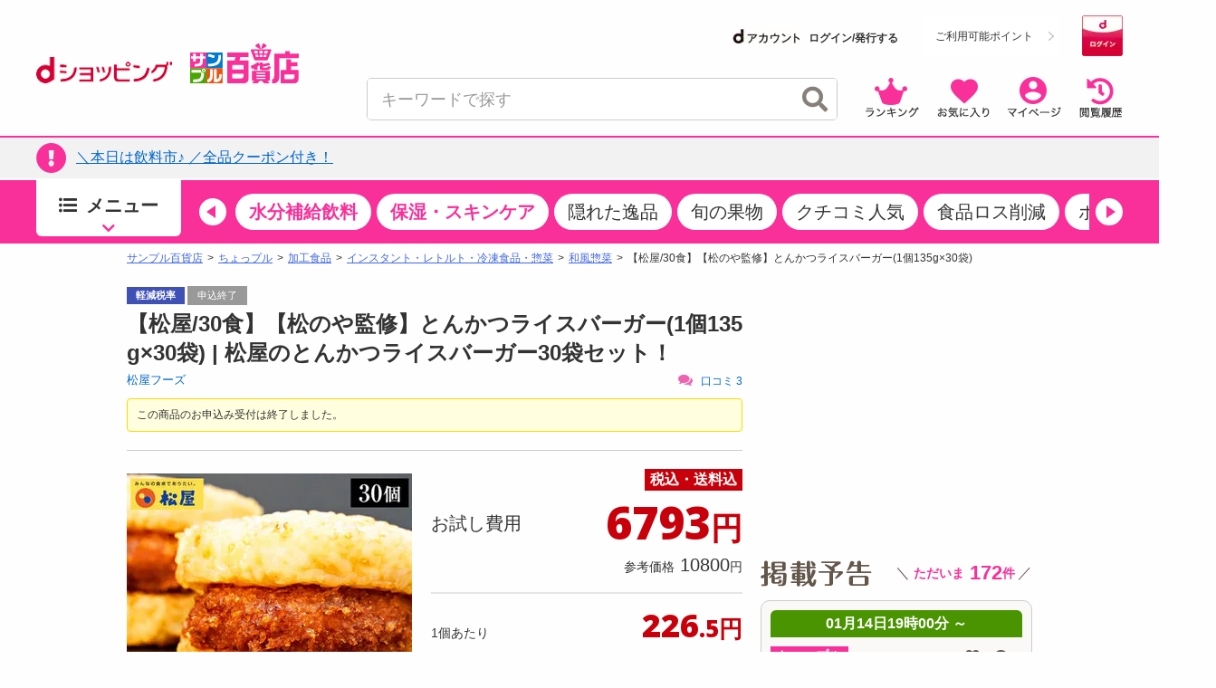

--- FILE ---
content_type: text/html; charset=utf-8
request_url: https://www.google.com/recaptcha/api2/aframe
body_size: 182
content:
<!DOCTYPE HTML><html><head><meta http-equiv="content-type" content="text/html; charset=UTF-8"></head><body><script nonce="qiRcOtGZ6damsCgmIfQwCQ">/** Anti-fraud and anti-abuse applications only. See google.com/recaptcha */ try{var clients={'sodar':'https://pagead2.googlesyndication.com/pagead/sodar?'};window.addEventListener("message",function(a){try{if(a.source===window.parent){var b=JSON.parse(a.data);var c=clients[b['id']];if(c){var d=document.createElement('img');d.src=c+b['params']+'&rc='+(localStorage.getItem("rc::a")?sessionStorage.getItem("rc::b"):"");window.document.body.appendChild(d);sessionStorage.setItem("rc::e",parseInt(sessionStorage.getItem("rc::e")||0)+1);localStorage.setItem("rc::h",'1768383990087');}}}catch(b){}});window.parent.postMessage("_grecaptcha_ready", "*");}catch(b){}</script></body></html>

--- FILE ---
content_type: text/html; charset=utf-8
request_url: https://www.google.com/recaptcha/api2/aframe
body_size: -271
content:
<!DOCTYPE HTML><html><head><meta http-equiv="content-type" content="text/html; charset=UTF-8"></head><body><script nonce="UESQ4G3L_lNm_Z8tpsny-Q">/** Anti-fraud and anti-abuse applications only. See google.com/recaptcha */ try{var clients={'sodar':'https://pagead2.googlesyndication.com/pagead/sodar?'};window.addEventListener("message",function(a){try{if(a.source===window.parent){var b=JSON.parse(a.data);var c=clients[b['id']];if(c){var d=document.createElement('img');d.src=c+b['params']+'&rc='+(localStorage.getItem("rc::a")?sessionStorage.getItem("rc::b"):"");window.document.body.appendChild(d);sessionStorage.setItem("rc::e",parseInt(sessionStorage.getItem("rc::e")||0)+1);localStorage.setItem("rc::h",'1768383990087');}}}catch(b){}});window.parent.postMessage("_grecaptcha_ready", "*");}catch(b){}</script></body></html>

--- FILE ---
content_type: text/html; charset=utf-8
request_url: https://www.google.com/recaptcha/api2/aframe
body_size: -271
content:
<!DOCTYPE HTML><html><head><meta http-equiv="content-type" content="text/html; charset=UTF-8"></head><body><script nonce="ohkWJxWBcZbEUsxsz7hVpQ">/** Anti-fraud and anti-abuse applications only. See google.com/recaptcha */ try{var clients={'sodar':'https://pagead2.googlesyndication.com/pagead/sodar?'};window.addEventListener("message",function(a){try{if(a.source===window.parent){var b=JSON.parse(a.data);var c=clients[b['id']];if(c){var d=document.createElement('img');d.src=c+b['params']+'&rc='+(localStorage.getItem("rc::a")?sessionStorage.getItem("rc::b"):"");window.document.body.appendChild(d);sessionStorage.setItem("rc::e",parseInt(sessionStorage.getItem("rc::e")||0)+1);localStorage.setItem("rc::h",'1768383990269');}}}catch(b){}});window.parent.postMessage("_grecaptcha_ready", "*");}catch(b){}</script></body></html>

--- FILE ---
content_type: text/html; charset=utf-8
request_url: https://www.google.com/recaptcha/api2/aframe
body_size: -271
content:
<!DOCTYPE HTML><html><head><meta http-equiv="content-type" content="text/html; charset=UTF-8"></head><body><script nonce="HvMIeFUSg-9wCXHskI5wNg">/** Anti-fraud and anti-abuse applications only. See google.com/recaptcha */ try{var clients={'sodar':'https://pagead2.googlesyndication.com/pagead/sodar?'};window.addEventListener("message",function(a){try{if(a.source===window.parent){var b=JSON.parse(a.data);var c=clients[b['id']];if(c){var d=document.createElement('img');d.src=c+b['params']+'&rc='+(localStorage.getItem("rc::a")?sessionStorage.getItem("rc::b"):"");window.document.body.appendChild(d);sessionStorage.setItem("rc::e",parseInt(sessionStorage.getItem("rc::e")||0)+1);localStorage.setItem("rc::h",'1768383990370');}}}catch(b){}});window.parent.postMessage("_grecaptcha_ready", "*");}catch(b){}</script></body></html>

--- FILE ---
content_type: text/html; charset=utf-8
request_url: https://www.google.com/recaptcha/api2/aframe
body_size: -271
content:
<!DOCTYPE HTML><html><head><meta http-equiv="content-type" content="text/html; charset=UTF-8"></head><body><script nonce="gFl4ApLhLx0-RdKR-67jpQ">/** Anti-fraud and anti-abuse applications only. See google.com/recaptcha */ try{var clients={'sodar':'https://pagead2.googlesyndication.com/pagead/sodar?'};window.addEventListener("message",function(a){try{if(a.source===window.parent){var b=JSON.parse(a.data);var c=clients[b['id']];if(c){var d=document.createElement('img');d.src=c+b['params']+'&rc='+(localStorage.getItem("rc::a")?sessionStorage.getItem("rc::b"):"");window.document.body.appendChild(d);sessionStorage.setItem("rc::e",parseInt(sessionStorage.getItem("rc::e")||0)+1);localStorage.setItem("rc::h",'1768383990483');}}}catch(b){}});window.parent.postMessage("_grecaptcha_ready", "*");}catch(b){}</script></body></html>

--- FILE ---
content_type: text/html; charset=utf-8
request_url: https://www.google.com/recaptcha/api2/aframe
body_size: -274
content:
<!DOCTYPE HTML><html><head><meta http-equiv="content-type" content="text/html; charset=UTF-8"></head><body><script nonce="E6Qb0CQ08ZtxaWK2irhchg">/** Anti-fraud and anti-abuse applications only. See google.com/recaptcha */ try{var clients={'sodar':'https://pagead2.googlesyndication.com/pagead/sodar?'};window.addEventListener("message",function(a){try{if(a.source===window.parent){var b=JSON.parse(a.data);var c=clients[b['id']];if(c){var d=document.createElement('img');d.src=c+b['params']+'&rc='+(localStorage.getItem("rc::a")?sessionStorage.getItem("rc::b"):"");window.document.body.appendChild(d);sessionStorage.setItem("rc::e",parseInt(sessionStorage.getItem("rc::e")||0)+1);localStorage.setItem("rc::h",'1768383990665');}}}catch(b){}});window.parent.postMessage("_grecaptcha_ready", "*");}catch(b){}</script></body></html>

--- FILE ---
content_type: text/css
request_url: https://dshopping-3ple.docomo.ne.jp/css/item201504.css
body_size: 4687
content:
@charset "utf-8";#maincontents{font-size:13px}#maincontents hr{margin-bottom:0}.delivery_cool{background:#0000cd;border:1px solid #0000cd;border-radius:4px;color:#fff;display:inline-block;font-weight:bold;padding:1px 2px}.delivery_frozen{background:#1e90ff;border:1px solid #1e90ff;border-radius:4px;color:#fff;display:inline-block;font-weight:bold;padding:1px 2px}.delivery_mail{background:#228b22;border:1px solid #228b22;border-radius:4px;color:#fff;display:inline-block;font-weight:bold;padding:1px 2px}.delivery_upacket{background:#f49109;border:1px solid #f49109;border-radius:4px;color:#fff;display:inline-block;font-weight:bold;padding:1px 2px}.delivery_umail{background:#c00;border:1px solid #c00;border-radius:4px;color:#fff;display:inline-block;font-weight:bold;padding:1px 2px}.inner_message{margin:10px 0 0}.inner_message{margin:10px 0 0}div.search{margin-bottom:10px}.search .body{background:none repeat scroll 0 0 #f5f5f2;border-radius:0 4px 4px;padding:0 10px 10px}.search .mainfloor{background:none repeat scroll 0 0 #fff}.mainfloor ul,.subfloor ul{padding-bottom:5px}.search .subfloor{border-radius:3px;border:1px dotted #b3959c;margin:10px 0 0}.search h4{margin:0 10px;padding:4px 0}.search li{background:url(/image/common/icon/list_pink.png) no-repeat scroll left center / 5px 8px transparent;display:inline-block;margin:0 10px;padding-left:10px}.search li.current{background:none repeat scroll 0 0 #f362b0;color:#fff;padding:0 5px}div.rcBox1{background-color:#f5f5f2;border-radius:4px;margin-bottom:5px;padding:8px 0}div.rcBox1 .rcBoxTitle{margin:-10px -10px 0}div.rcBox1 div.rcBox1{margin:0;padding:2px 8px}div.rcBox1+div.rcBox1{margin-top:10px}div.rcBox1.whiteBox{background-color:#fff;padding:0}div.rcBox1.dotted{border:1px dotted #b3959c;margin-top:10px}div.rcBox1 ul.search{margin:0 0 3px}#maincontents .links{margin-top:2px;text-align:right}.list{margin-bottom:20px}.list>ul li{display:inline-block;*display:inline;*zoom:1;border:1px solid #ccc;margin:0 0 5px;padding:0;vertical-align:top;width:168px;height:345px;position:relative}.list>ul li:hover{border:1px solid #f22690}.list.pay4ship li,.list.foodshop li,.list.comingsoon li{background:#fff}.pay4ship{width:700px}.foodshop2{background:#fff !important}.list.sample li{background:#f5f5f2}.list.trialbodycare li{background:#dce8dc}.list.archive li{background:#f0f8ff}.list.favorite li{background:#ffffe0}.list a{color:#666;text-decoration:none}.list .status{white-space:nowrap;height:17px;line-height:17px;margin:0 0 4px}.list .coming_info{background:#fff}.list .coming_info .date{background:red;color:#fff;font-size:12px;font-weight:bold;height:20px;line-height:20px;margin:0 auto;text-align:center}.list .coming_info .stock{border:3px solid red;border-top:0;color:red;font-weight:bold;margin:0 auto;text-align:center}.list .coming_info .stock span{display:inline-block;padding-right:1em;width:auto}.list .frm_img{display:block;position:relative}.list .frm_img .icon{position:absolute;right:3px;bottom:3px;z-index:2}.list .item_img{background:#ccc;border:0;display:block;width:168px;height:168px}.list .item_info{font-size:90%;line-height:1.1;margin:5px}.list .pickup_price{height:110px;margin-top:-3px}.list .pickup_info{height:57px}.list .item_name{color:#4e4e4e;font-size:14px;line-height:1.2;height:3em;word-break:break-all}.list .company{color:#000;font-size:90%;padding:4px 0 0}.list .mrp{font-size:10.5px;padding:0;width:167px}.list .mrp span{display:inline-block;font-size:10px;width:4.5em}.list_tousen{text-align:center;color:#c7000b;font-size:14px;font-weight:bold;margin:2px auto}.sample_list_detail{height:15px;margin-bottom:2px;margin-top:15px;text-align:center}.comingsoon_heigt{height:360px !important}.sample_height{height:315px !important}.trial_height{height:310px !important}.trialbodycare.list .mrp span{width:4.5em}.list .selling-price{color:#c7000b;padding:0;font-weight:bold;display:inline-block;width:100%;height:22px;font-size:10px !important}.list .selling-price_a{float:left;height:22px;vertical-align:middle}.list .selling-price_b{float:right;font-size:22px;margin-top:-8px}.list .selling-price span{display:inline-block;font-weight:normal;font-size:14px;text-align:left}.list .trial_price{font-size:14px;font-weight:bold;height:25px;color:#c7000b;line-height:25px;text-align:right;width:100%;margin-top:-8px}.mrp_list{font-size:10px;height:18px;margin-bottom:5px}.mrp_a{float:left}.mrp_b{float:right;font-size:16px;margin-top:-2px}.mrp_b span{text-decoration:line-through}.pricezone{margin-top:20px}.trialbodycare.list .selling-price{height:4em}.trialbodycare.list .selling-price span{font-size:90%;width:7.5em}.list .selling-unitprice{color:#c7000b;padding:0;font-weight:bold;display:inline-block;width:100%;height:22px;font-size:10px !important}.list .selling-unitprice_a{float:left;height:22px;vertical-align:middle}.list .selling-unitprice_b{float:right;font-size:22px;margin-top:-7px}.list .selling-unitprice span{display:inline-block;font-weight:normal;font-size:14px;text-align:left}.list .stock{color:#3f3746}.favorite .list .stock{height:1em}.list .stock span{display:inline-block;width:5.5em}.limit_sample{background:#c7000b;border-radius:10px;color:#fff;font-size:12px;line-height:20px;margin:5px 2px 2px;font-weight:bold;text-align:center}.list .limit{color:red;font-size:115%;padding:5px 0}.list .limit span{display:inline-block;width:3.5em}.list .comment{height:13px;line-height:13px;text-align:left}.list .comment span{display:inline-block}.list .comment a{color:#1e67b2;font-size:13px;text-decoration:underline}.list .comment a:visited{color:#0000cd}.list .comment a:hover{color:#1e90ff;text-decoration:none}.comment img{vertical-align:middle;margin-right:3px}.list .okiniirinumber{color:#3f3746;height:13px;line-height:13px}.list .okiniirinumber span{color:#3f3746;font-size:13px}.list .linkBtnTxt{text-align:right;margin-top:10px}.list .linkBtnTxt a{background:url(/image/common/ma_mod_ico_arrow_pink_01_right.png) no-repeat scroll 0 .5em rgba(0,0,0,0);padding:1px 1px 1px 10px;color:#06c;text-decoration:underline}.list .item_info2{position:absolute;bottom:0;left:6px;width:157px;display:table;height:20px}.list .item_info2>p{height:17px;line-height:17px;display:table-cell;font-size:13px}.list .item_info2 .stock{background:url(/image/icon_ato.png) no-repeat top left;padding:0 0 0 20px}.list .item_info2 .okiniirinumber{background:url(/image/icon_okiniiri.png) no-repeat center left;padding:0 0 0 16px}.list .item_info2 .comment a{background:url(/image/icon_kuchikomi.png) no-repeat center left;display:block;padding:0 0 0 20px}.detail header{background:0;padding:0;width:680px}.detail header .icons{margin-top:-20px;z-index:2}.detail header h2{background:url(/image/midashi_komi.png) no-repeat right 15%;border-left:7px solid #f063b1;font-size:20px;font-weight:bold;margin-top:5px;min-height:28px;padding:0 180px 0 15px;width:473px;word-wrap:break-word}.detail.foodshop header h2{background:url(/image/midashi_komi_foodshop.jpg) no-repeat right 15%;min-height:25px;padding:0 126px 0 15px;width:527px}.detail.sample header h2,.detail.trial header h2,.detail.bodycare header h2{background:transparent}.detail header .company{font-size:12px;margin-left:22px}.detail .item{height:auto;padding:10px 0}.detail .item_imgs{float:left;width:282px}.detail .status_area{margin:0}.detail .status_area li{float:none;width:auto}.detail .status_area li img{border:0}.detail .item_imgs img{border:0}.detail .item_thumbs img{border:1px solid #ccc}.detail .item_imgs ul{padding:5px 0}.detail .item_imgs li{cursor:pointer;display:inline-block}.detail .item_detail{float:right;width:346px}.detail .price_info{border:0;width:100%}.detail .price_info th,.detail .price_info td{line-height:15px;padding:3px 0}.detail .price_info th{font-size:14px}.detail .price_info td{font-size:17px;line-height:30px}.detail .price_info .selling-price{color:#c33}.detail .price_info .selling-price span{font-size:30px}.detail .button-order{font-size:18px;height:50px;letter-spacing:.1em;text-align:center;width:320px}.detail .a-btn-add-favorite{margin:0 auto 5px 0;padding:5px;width:320px}.detail .button-maintanance{font-size:12px;height:50px;letter-spacing:.1em;text-align:center;width:320px}.detail .item_info{width:100%}.detail .item_info th{background:#ebebec;border:1px solid #fff;border-right:1px solid #fff;border-bottom:1px solid #fff;color:#4e4e4e;padding:5px;text-align:left;width:40%;font-size:12px}.detail .item_info td{background:#fcfcfc;border:0;margin:2px;padding:5px;width:60%;font-size:12px;white-wrap:break-word}.detail .item_info2{display:table;width:100%}.detail .item_info2 .okiniirinumber{background:url(/image/icon_okiniiri.png) no-repeat center left;display:table-cell;padding:0 0 0 16px}.detail .item_info2 .comment{background:url(/image/icon_kuchikomi.png) no-repeat center left;display:table-cell;padding:0 0 0 20px}.detail .share ul{height:22px;line-height:22px;padding:2px 0;text-align:right}.detail .share li{display:inline-block;height:22px;line-height:22px;vertical-align:top}.detail .share .twitter{width:90px}.detail .share .wishlist a{text-decoration:none}.detail .share .wishlist a img{vertical-align:top}.osakechuui{color:#c33;font-size:30px;font-weight:bold;line-height:30px;margin-bottom:20px}#favoriteCount{background:transparent;border:0;border-radius:0;color:inherit;display:inline;font-size:inherit;line-height:inherit;margin-left:0;min-width:auto;position:static;text-align:left;vertical-align:baseline}#favoriteCount:before,#favoriteCount:after{border:0;content:"";height:0;position:static;width:0;pointer-events:none}#favoriteCount:before{border-color:transparent;border-right-color:transparent;border-width:0;margin-top:0}#favoriteCount:after{border-color:transparent border-right-color:transparent;border-width:0;margin-top:0}.detail .button_area{margin:20px auto;text-align:center;width:260px}.detail .button_area .date{background:red;color:#fff;font-size:14px;font-weight:bold;line-height:50px;padding:5px 0;margin:10px auto 0;text-align:center}.detail .button_area .coming_info{font-size:96.5%;line-height:14px;height:14px;margin:5px auto 10px;text-align:center;vertical-align:bottom}.tooltip-baloon{background:#edffc6;border:1px solid #9acd32;font-size:13px;position:relative}.tooltip-baloon:before,.tooltip-baloon:after{border:solid transparent;content:" ";height:0;position:absolute;bottom:100%;left:50px;width:0;pointer-events:none}.tooltip-baloon:before{border-color:rgba(154,205,50,0);border-bottom-color:#9acd32;border-width:6px;margin-left:-6px}.tooltip-baloon:after{border-color:rgba(237,255,198,0);border-bottom-color:#edffc6;border-width:5px;margin-left:-5px}.detail .attentions{font-size:100%;margin:auto;word-wrap:break-word}.detail .attentions dl{margin:10px 0 0}.detail .post-comment{float:right;margin:5px 0;text-align:right;width:118px}.detail .tabs{border-left:1px solid #ffa9e8;border-bottom:5px solid #f461b1;height:30px}.detail .tabs ul{float:left}.detail .tabs li{background:#ffa9e8;color:#fff;cursor:pointer;display:inline-block;font-size:16px;height:20px;line-height:20px;margin-right:5px;padding:5px 0;text-align:center;width:150px}.detail .tabs li a{color:#fff;text-decoration:none}.detail .tabs li img{display:inline-block;margin-right:5px}.detail .tabs li.active{background:#f461b1}.detail .tab_content{border:1px solid #ccc;border-top:0;border-radius:0;padding:10px}.detail .tab_content h3{background:0;border-radius:0;border:0;border-bottom:1px solid #ebebec;border-left:3px solid #f461b1;color:#59493f;font-size:14px;font-weight:bold;margin:5px;padding:3px 3px 3px 5px;width:630px;word-wrap:break-word}.detail .tab_content>div>div{padding:5px 5px 10px;word-wrap:break-word;white-space:break-all}.detail .tab_content .attention{background:#f5f5f5;border:1px solid #ccc;border-radius:4px}.detail .tab_content .attention h3{background:0;border:0;padding:0}.detail .tab_content .attention>div{font-size:95%;padding:10px 10px 0;word-wrap:break-word}.detail .list-comments{background:#fffff0;border:1px solid #f0e68c;border-radius:4px;padding:10px 10px 0}.detail .list-comments h3{border-right:1px solid #dcdcdc;border-bottom:1px solid #dcdcdc;border-radius:4px;color:#ff1b8e;font-size:120%;height:24px;line-height:24px;padding:5px 10px 2px}.detail .list-comments .comment_total{color:#333;font-size:12px;min-width:11em}.detail .list-comments .comment_total span{color:#ff1b8e;display:inline-block;margin-left:2px}.detail .list-comments .comment{background:#fff;border:1px solid #eee;margin:10px 0;padding:10px 10px 5px}.detail .list-comments .comment .nickname{float:left;height:17px;line-height:17px}.detail .list-comments .comment .nickname i{vertical-align:top}.detail .list-comments .comment .nickname span{color:#ff1b8e;display:inline-block;font-weight:bold;padding-right:2px}.detail .list-comments .comment .date{float:right;text-align:right;width:6em}.detail .list-comments .body{border-top:1px dotted #d3d3d3;min-height:40px;padding:4px 0 0}.detail .list-comments .body .report{display:block;float:right}.detail .list-comments .link-index{height:25px;line-height:25px;margin:5px 0;text-align:right}.detail .list-comments .link-index a{display:inline-block}.detail #trackback_url .body{background:#f0f8ff;border:1px solid #eee;border-top:0;font-size:90%;margin:0 0 10px;padding:10px 10px 5px}.detail #trackback_url input{border:1px solid #ccc;border-right:1px solid #eee;border-bottom:1px solid #eee;display:block;margin:10px auto;padding:2px;width:630px}.detail #trackback_url li:before{content:"※";font-size:80%}.detail .list-comments .body div{text-align:right}.detail .list-comments .score{background:#f5f5f5;border:1px solid #ccc;display:inline-block;height:13px;line-height:13px;margin:5px 0 0;padding:2px}.detail .list-comments .score span{border-right:1px solid #ccc;color:#08f;display:inline-block;font-size:10px;padding-right:2px;text-align:center}.detail .button_area{display:table}.detail .button_area li{display:table-cell;vertical-align:middle;white-space:nowrap}#archive.widghet{margin:20px 0}#archive.widghet .header{height:40px;position:relative}#archive.widghet .decoration{position:absolute;left:5px;top:0;z-index:2}#archive.widghet h2{background:#f5f5f5;border:1px solid #a9a9a9;border-radius:4px 4px 0 0;border-bottom:0;font-size:14px;height:25px;line-height:25px;padding-left:30px;position:absolute;left:0;top:15px;width:150px}#archive.widghet .body{background:#f5f5f5;border:1px solid #a9a9a9;border-radius:0 4px 4px 4px}#archive.widghet .links{margin-top:2px;text-align:right}#archive.widghet li{display:inline-block;*display:inline;*zoom:1;margin:5px 0 0;padding:8px;vertical-align:top;width:150px}#archive.widghet a{color:#666;text-decoration:none}#archive.widghet .status{height:17px;line-height:17px;margin:0 0 4px}#archive.widghet .item_img{border:1px solid #ccc;display:block;height:148px;width:148px}#archive.widghet .item_info{margin:5px 0 0}#archive.widghet .item_name{color:#06c;line-height:1.2;height:2.4em;word-break:break-all}#archive.widghet .company{font-size:90%}#archive.widghet .comments{color:red}#archive.widghet .comments span{display:inline-block;width:6em}#recommends{margin:20px 0}#recommends .header{height:40px;position:relative}#recommends .decoration{position:absolute;left:5px;top:0;z-index:2}#recommends h2{background:#f5f5f5;border:1px solid #a9a9a9;border-radius:4px 4px 0 0;border-bottom:0;height:25px;line-height:25px;padding-left:60px;position:absolute;left:0;top:15px;width:300px}#recommends .body{background:#f5f5f5;border:1px solid #a9a9a9;border-radius:0 4px 4px 4px}#recommends .links{margin-top:2px;text-align:right}#recommends li{display:inline-block;*display:inline;*zoom:1;margin:5px 0 0;padding:8px;vertical-align:top;width:150px}#recommends a{color:#666;text-decoration:none}#recommends .status{height:17px;line-height:17px;margin:0 0 4px}#recommends .item_img{border:1px solid #ccc;display:block;height:148px;width:148px}#recommends .item_info{margin:5px 0 0}#recommends .item_name{color:#06c;line-height:1.2;height:2.4em;word-break:break-all}#recommends .company{font-size:90%}#recommends .comments{color:red}#recommends .comments span{display:inline-block;width:6em}#tax_excluded{color:#59493f;font-size:13px;font-weight:normal}.detail .red{color:red}.detail .pink{color:#ff66a5}.detail .blue{color:#09f}.detail .orange{color:#f60}.detail .violet{color:#63c}.detail .green{color:#390}.detail .wine{color:#c03}.detail .navy{color:navy}.detail .green_y{color:#6f3}.detail .limegreen{color:#32cd32}.detail .fss14{font-size:14px}.detail .fss14b{font-size:14px;font-weight:bold}.detail .fss12b{font-size:12px;font-weight:bold}.detail .middle{vertical-align:middle}.detail .fcAtten{color:#e3095b}.set_tags{color:#c03;width:147px;height:21px;line-height:1.2em;margin-top:-21px;font-weight:bold;text-align:right;word-break:break-all}.set_items{color:#c03;width:150px;height:21px;line-height:1.2em;margin-top:-21px;font-weight:bold;text-align:center;word-break:break-all}.set_items_small{color:#c03;width:78px;height:13px;font-size:8px;margin-top:-13px;font-weight:bold;text-align:center;word-break:break-all;word-wrap:break-word}.set_items_large{color:#c03;font-weight:bold;width:240px;height:35px;font-size:24px;line-height:1.4em;margin-top:-35px;text-align:center;word-break:break-all;word-wrap:break-word}.set_items_mobile_detail{color:#c03;font-weight:bold;font-size:20px;margin-top:-31px;text-align:center;word-break:break-all;word-wrap:break-word}.feedBack{cursor:pointer;opacity:.8}span.set-items1{color:#fff;font-weight:bold;text-shadow:-1px -1px 0 #f00,1px -1px 0 #f00,1px 1px 0 #f00,-1px 1px 0 red}span.set-items2{color:#ccc;font-weight:bold;text-shadow:-1px -1px 0 #0f0,1px -1px 0 #0f0,1px 1px 0 #0f0,-1px 1px 0 #0f0}span.set-items3{color:#999;font-weight:bold;text-shadow:-1px -1px 0 #00f,1px -1px 0 #00f,1px 1px 0 #00f,-1px 1px 0 #00f}.item_imgs span.set-items1,.item_imgs span.set-items2,.item_imgs span.set-items3{font-size:24px}.item_thumbs span.set-items1,.item_thumbs span.set-items2,.item_thumbs span.set-items3{font-size:8px}.list span.set-items1,.list span.set-items2,.list span.set-items3{font-size:16px}#item_introduction img{max-width:638px}#item_more_list.content img{max-width:100%}#msg-validation-area,#msg-caution-area{margin:3px 0;color:red;height:20px;display:none}.msg{background-color:red}.medicine-checklist{margin:0 0 0 5px}.moushikomibutton{position:absolute;bottom:5px;left:5px;width:157px}.status_area{height:14px;margin:5px 0;width:100%}p.status_area{width:40%;padding:0 5%}ul.status_area li{border:0;display:block;margin:0 0 5px;float:left;height:auto;list-style:none;width:50%;text-align:center}ul.status_area li{border:none !important}.status_area li img{vertical-align:top;border:none !important}.status_area li img:hover{vertical-align:top;border:none !important}.newarea{display:block;position:absolute;top:0;right:0;z-index:3}hr.pinkline{background:#f463b2 none repeat scroll 0 0;height:7px;margin:20px 0 5px !important;width:692px}h1.pinktitleline{color:#4e4e4e;font-size:16px;font-weight:bold;margin:5px 0}h2.pinktitleline{color:#4e4e4e;font-size:16px;font-weight:bold;margin:5px 0}.other_position{position:absolute;width:692px;height:23px;// background:yellow;margin-top:-25px}h2.other{position:absolute;right:0;text-align:right}.ichiran{width:688px;text-align:right;text-decoration:underline;color:#1e67b2;margin-top:5px;margin-bottom:10px}.ichiran a{color:#1e67b2}.linkarea{display:block;width:167px;height:290px;background:#fff;opacity:1;position:relative}.list .focusarea{border:1px solid transparent;border-bottom:0;position:absolute;top:-1px;left:-1px;width:168px;height:auto;z-index:2}.list .focusarea a:hover{opacity:1.0}.list .focusarea:hover{opacity:.8}#sku-group{margin-bottom:50px}#sku-group h3{padding:5px 10px;background:#ebebec;font-weight:bold;font-size:100%}#sku-group a{display:block}#sku-group ul{margin:10px 0}#sku-group ul li{border:1px solid #dcdcdc;display:inline-block;margin-bottom:7px;width:160px}#sku-group ul li:nth-child(-n+2){margin-right:7px}#sku-group ul li img{cursor:pointer;border-bottom:1px solid #dcdcdc;width:160px;height:160px}#sku-group .item_info{color:#4e4e4e;line-height:1.1;margin:5px;width:auto}#sku-group .item_info a{color:#4e4e4e}#sku-group .selling-price{color:#c33}#sku-group .label_price{display:block;float:left;font-size:13px;vertical-align:bottom}#sku-group .price{display:block;float:right;font-size:16px;font-weight:bold;text-align:right;vertical-align:bottom}#sku-group .unit-price{color:#4e4e4e;font-size:13px;line-height:1.1}.kuchikomi_count{color:#666;text-align:left;padding:0;margin-bottom:10px}.kuchikomi li{background:#fafafa;border:1px solid #ccc;border-radius:5px;margin-bottom:10px;padding:10px}.kuchikomi_date{text-align:right;font-weight:normal}.kuchikomi_name{background:url(/image/icon_people.png) no-repeat left bottom;height:14px;line-height:14px;padding-left:14px}.kuchikomi_name span{color:#c7000b;display:inline-block;font-size:14px;font-weight:bold;padding-right:3px}.kuchikomi_date{margin-bottom:5px}.kuchikomi_tsuuhou{margin-top:5px;text-align:right}.title_borderleft_pink img{display:inline-block;margin-left:10px;vertical-align:middle}.subtitle{font-size:10px;margin:-5px 0 20px 10px}.subtitle2{font-size:10px;margin:-5px 0 0 10px}.list .category_pickup_item{border:1px solid #ccc;vertical-align:top;width:342px;height:270px;position:relative}.list .category_pickup_item .item_img{float:left;height:186px;position:relative;width:186px}.list .category_pickup_item .item_info{float:right;margin-right:6px;width:140px}.category_pickup_item .selling-price span{display:block;font-size:14px;height:14px;line-height:14px;text-align:left}.category_pickup_item .selling-price .price{font-size:25px;font-weight:bold;height:25px;line-height:25px;text-align:right;width:100%}.category_pickup_item .selling-price{margin:3px 0;height:auto}.category_pickup_item .selling-unitprice{font-size:12px;text-align:right;width:100%}.category_pickup_item .mrp span{display:block;font-size:12px;line-height:12px;text-align:left;width:100%}.category_pickup_item .mrp .price{font-size:16px;height:16px;line-height:16px;text-align:right;width:100%}.category_pickup_item .mrp{margin:10px 0 5px;height:auto;width:100%}.category_pickup_item .item_info2{display:block;position:static;width:100%}.category_pickup_item .item_info2 p{display:block;margin:1px 0;width:auto}.category_pickup_item .item_info2 .okiniirinumber{margin-left:2px}.category_pickup_item .item_name{padding:6px 10px}.category_pickup_item .moushikomibutton{width:330px}.publish_type{height:14px;line-height:14px;margin:5px}.comingsoon_date{background:url(/image/comingsoon_bk.png) no-repeat top left;height:39px;width:168px}.comingsoon_date .yokokutime{color:#fff;float:left;font-size:13px;font-weight:bold;line-height:15px;padding-top:4px;text-align:center;width:100px}.comingsoon_date .senchakumei{color:#6da349;float:right;font-size:14px;line-height:15px;padding-top:4px;text-align:center;width:68px}.comingsoon_date .senchakumei span{font-size:12px;font-weight:bold}

--- FILE ---
content_type: text/javascript
request_url: https://rumcdn.geoedge.be/d51e7e94-2494-4676-9d85-9dc40e298f77/grumi.js
body_size: 114031
content:
var grumiInstance = window.grumiInstance || { q: [] };
(function createInstance (window, document, options = { shouldPostponeSample: false }) {
	!function r(i,o,a){function s(n,e){if(!o[n]){if(!i[n]){var t="function"==typeof require&&require;if(!e&&t)return t(n,!0);if(c)return c(n,!0);throw new Error("Cannot find module '"+n+"'")}e=o[n]={exports:{}};i[n][0].call(e.exports,function(e){var t=i[n][1][e];return s(t||e)},e,e.exports,r,i,o,a)}return o[n].exports}for(var c="function"==typeof require&&require,e=0;e<a.length;e++)s(a[e]);return s}({1:[function(e,t,n){var r=e("./config.js"),i=e("./utils.js");t.exports={didAmazonWin:function(e){var t=e.meta&&e.meta.adv,n=e.preWinningAmazonBid;return n&&(t=t,!i.isEmptyObj(r.amazonAdvIds)&&r.amazonAdvIds[t]||(t=e.tag,e=n.amzniid,t.includes("apstag.renderImp(")&&t.includes(e)))},setAmazonParametersToSession:function(e){var t=e.preWinningAmazonBid;e.pbAdId=void 0,e.hbCid=t.crid||"N/A",e.pbBidder=t.amznp,e.hbCpm=t.amznbid,e.hbVendor="A9",e.hbTag=!0}}},{"./config.js":5,"./utils.js":24}],2:[function(e,t,n){var l=e("./session"),r=e("./urlParser.js"),m=e("./utils.js"),i=e("./domUtils.js").isIframe,f=e("./htmlParser.js"),g=e("./blackList").match,h=e("./ajax.js").sendEvent,o=".amazon-adsystem.com",a="/dtb/admi",s="googleads.g.doubleclick.net",e="/pagead/",c=["/pagead/adfetch",e+"ads"],d=/<iframe[^>]*src=['"]https*:\/\/ads.\w+.criteo.com\/delivery\/r\/.+<\/iframe>/g,u={};var p={adsense:{type:"jsonp",callbackName:"a"+ +new Date,getJsUrl:function(e,t){return e.replace("output=html","output=json_html")+"&callback="+t},getHtml:function(e){e=e[m.keys(e)[0]];return e&&e._html_},shouldRender:function(e){var e=e[m.keys(e)[0]],t=e&&e._html_,n=e&&e._snippet_,e=e&&e._empty_;return n&&t||e&&t}},amazon:{type:"jsonp",callbackName:"apstag.renderImp",getJsUrl:function(e){return e.replace("/admi?","/admj?").replace("&ep=%7B%22ce%22%3A%221%22%7D","")},getHtml:function(e){return e.html},shouldRender:function(e){return e.html}},criteo:{type:"js",getJsHtml:function(e){var t,n=e.match(d);return n&&(t=(t=n[0].replace(/iframe/g,"script")).replace(/afr.php|display.aspx/g,"ajs.php")),e.replace(d,t)},shouldRender:function(e){return"loading"===e.readyState}}};function y(e){var t,n=e.url,e=e.html;return n&&((n=r.parse(n)).hostname===s&&-1<c.indexOf(n.pathname)&&(t="adsense"),-1<n.hostname.indexOf(o))&&-1<n.pathname.indexOf(a)&&(t="amazon"),(t=e&&e.match(d)?"criteo":t)||!1}function v(r,i,o,a){e=i,t=o;var e,t,n,s=function(){e.src=t,h({type:"adfetch-error",meta:JSON.stringify(l.meta)})},c=window,d=r.callbackName,u=function(e){var t,n=r.getHtml(e),e=(l.bustedUrl=o,l.bustedTag=n,r.shouldRender(e));t=n,(t=f.parse(t))&&t.querySelectorAll&&(t=m.map(t.querySelectorAll("[src], [href]"),function(e){return e.src||e.href}),m.find(t,function(e){return g(e).match}))&&h({type:"adfetch",meta:JSON.stringify(l.meta)}),!a(n)&&e?(t=n,"srcdoc"in(e=i)?e.srcdoc=t:((e=e.contentWindow.document).open(),e.write(t),e.close())):s()};for(d=d.split("."),n=0;n<d.length-1;n++)c[d[n]]={},c=c[d[n]];c[d[n]]=u;var u=r.getJsUrl(o,r.callbackName),p=document.createElement("script");p.src=u,p.onerror=s,p.onload=function(){h({type:"adfetch-loaded",meta:JSON.stringify(l.meta)})},document.scripts[0].parentNode.insertBefore(p,null)}t.exports={shouldBust:function(e){var t,n=e.iframe,r=e.url,e=e.html,r=(r&&n&&(t=i(n)&&!u[n.id]&&y({url:r}),u[n.id]=!0),y({html:e}));return t||r},bust:function(e){var t=e.iframe,n=e.url,r=e.html,i=e.doc,o=e.inspectHtml;return"jsonp"===(e=p[y(e)]).type?v(e,t,n,o):"js"===e.type?(t=i,n=r,i=(o=e).getJsHtml(n),l.bustedTag=n,!!o.shouldRender(t)&&(t.write(i),!0)):void 0},checkAndBustFriendlyAmazonFrame:function(e,t){(e=e.defaultView&&e.defaultView.frameElement&&e.defaultView.frameElement.id)&&e.startsWith("apstag")&&(l.bustedTag=t)}}},{"./ajax.js":3,"./blackList":4,"./domUtils.js":8,"./htmlParser.js":13,"./session":21,"./urlParser.js":23,"./utils.js":24}],3:[function(e,t,n){var i=e("./utils.js"),o=e("./config.js"),r=e("./session.js"),a=e("./domUtils.js"),s=e("./jsUtils.js"),c=e("./methodCombinators.js").before,d=e("./tagSelector.js").getTag,u=e("./constants.js"),e=e("./natives.js"),p=e.fetch,l=e.XMLHttpRequest,m=e.Request,f=e.TextEncoder,g=e.postMessage,h=[];function y(e,t){e(t)}function v(t=null){i.forEach(h,function(e){y(e,t)}),h.push=y}function b(e){return e.key=r.key,e.imp=e.imp||r.imp,e.c_ver=o.c_ver,e.w_ver=r.wver,e.w_type=r.wtype,e.b_ver=o.b_ver,e.ver=o.ver,e.loc=location.href,e.ref=document.referrer,e.sp=r.sp||"dfp",e.cust_imp=r.cust_imp,e.cust1=r.meta.cust1,e.cust2=r.meta.cust2,e.cust3=r.meta.cust3,e.caid=r.meta.caid,e.scriptId=r.scriptId,e.crossOrigin=!a.isSameOriginWin(top),e.debug=r.debug,"dfp"===r.sp&&(e.qid=r.meta.qid),e.cdn=o.cdn||void 0,o.accountType!==u.NET&&(e.cid=r.meta&&r.meta.cr||123456,e.li=r.meta.li,e.ord=r.meta.ord,e.ygIds=r.meta.ygIds),e.at=o.accountType.charAt(0),r.hbTag&&(e.hbTag=!0,e.hbVendor=r.hbVendor,e.hbCid=r.hbCid,e.hbAdId=r.pbAdId,e.hbBidder=r.pbBidder,e.hbCpm=r.hbCpm,e.hbCurrency=r.hbCurrency),"boolean"==typeof r.meta.isAfc&&(e.isAfc=r.meta.isAfc,e.isAmp=r.meta.isAmp),r.meta.hasOwnProperty("isEBDA")&&"%"!==r.meta.isEBDA.charAt(0)&&(e.isEBDA=r.meta.isEBDA),r.pimp&&"%_pimp%"!==r.pimp&&(e.pimp=r.pimp),void 0!==r.pl&&(e.preloaded=r.pl),e.site=r.site||a.getTopHostname(),e.site&&-1<e.site.indexOf("safeframe.googlesyndication.com")&&(e.site="safeframe.googlesyndication.com"),e.isc=r.isc,r.adt&&(e.adt=r.adt),r.isCXM&&(e.isCXM=!0),e.ts=+new Date,e.bdTs=o.bdTs,e}function w(t,n){var r=[],e=i.keys(t);return void 0===n&&(n={},i.forEach(e,function(e){void 0!==t[e]&&void 0===n[e]&&r.push(e+"="+encodeURIComponent(t[e]))})),r.join("&")}function E(e){e=i.removeCaspr(e),e=r.doubleWrapperInfo.isDoubleWrapper?i.removeWrapperXMP(e):e;return e=4e5<e.length?e.slice(0,4e5):e}function j(t){return function(){var e=arguments[0];return e.html&&(e.html=E(e.html)),e.tag&&(e.tag=E(e.tag)),t.apply(this,arguments)}}e=c(function(e){var t;e.hasOwnProperty("byRate")&&!e.byRate||(t=a.getAllUrlsFromAllWindows(),"sample"!==e.r&&"sample"!==e.bdmn&&t.push(e.r),e[r.isPAPI&&"imaj"!==r.sp?"vast_content":"tag"]=d(),e.urls=JSON.stringify(t),e.hc=r.hc,e.vastUrls=JSON.stringify(r.vastUrls),delete e.byRate)}),c=c(function(e){e.meta=JSON.stringify(r.meta),e.client_size=r.client_size});function O(e,t){var n=new l;n.open("POST",e),n.setRequestHeader("Content-type","application/x-www-form-urlencoded"),n.send(w(t))}function A(t,e){return o=e,new Promise(function(t,e){var n=(new f).encode(w(o)),r=new CompressionStream("gzip"),i=r.writable.getWriter();i.write(n),i.close(),new Response(r.readable).arrayBuffer().then(function(e){t(e)}).catch(e)}).then(function(e){e=new m(t,{method:"POST",body:e,mode:"no-cors",headers:{"Content-type":"application/x-www-form-urlencoded","Accept-Language":"gzip"}});p(e)});var o}function T(e,t){p&&window.CompressionStream?A(e,t).catch(function(){O(e,t)}):O(e,t)}function _(e,t){r.hasFrameApi&&!r.frameApi?g.call(r.targetWindow,{key:r.key,request:{url:e,data:t}},"*"):T(e,t)}r.frameApi&&r.targetWindow.addEventListener("message",function(e){var t=e.data;t.key===r.key&&t.request&&(T((t=t.request).url,t.data),e.stopImmediatePropagation())});var I,x={};function k(r){return function(n){h.push(function(e){if(e&&e(n),n=b(n),-1!==r.indexOf(o.reportEndpoint,r.length-o.reportEndpoint.length)){var t=r+w(n,{r:!0,html:!0,ts:!0});if(!0===x[t]&&!(n.rbu||n.is||3===n.rdType||n.et))return}x[t]=!0,_(r,n)})}}let S="https:",C=S+o.apiUrl+o.reportEndpoint;t.exports={sendInit:s.once(c(k(S+o.apiUrl+o.initEndpoint))),sendReport:e(j(k(S+o.apiUrl+o.reportEndpoint))),sendError:k(S+o.apiUrl+o.errEndpoint),sendDebug:k(S+o.apiUrl+o.dbgEndpoint),sendStats:k(S+o.apiUrl+(o.statsEndpoint||"stats")),sendEvent:(I=k(S+o.apiUrl+o.evEndpoint),function(e,t){var n=o.rates||{default:.004},t=t||n[e.type]||n.default;Math.random()<=t&&I(e)}),buildRbuReport:e(j(b)),sendRbuReport:_,processQueue:v,processQueueAndResetState:function(){h.push!==y&&v(),h=[]},setReportsEndPointAsFinished:function(){x[C]=!0},setReportsEndPointAsCleared:function(){delete x[C]}}},{"./config.js":5,"./constants.js":6,"./domUtils.js":8,"./jsUtils.js":14,"./methodCombinators.js":16,"./natives.js":17,"./session.js":21,"./tagSelector.js":22,"./utils.js":24}],4:[function(e,t,n){var d=e("./utils.js"),r=e("./config.js"),u=e("./urlParser.js"),i=r.domains,o=r.clkDomains,e=r.bidders,a=r.patterns.wildcards;var s,p={match:!1};function l(e,t,n){return{match:!0,bdmn:e,ver:t,bcid:n}}function m(e){return e.split("").reverse().join("")}function f(n,e){var t,r;return-1<e.indexOf("*")?(t=e.split("*"),r=-1,d.every(t,function(e){var e=n.indexOf(e,r+1),t=r<e;return r=e,t})):-1<n.indexOf(e)}function g(e,t,n){return d.find(e,t)||d.find(e,n)}function h(e){return e&&"1"===e.charAt(0)}function c(c){return function(e){var n,r,i,e=u.parse(e),t=e&&e.hostname,o=e&&[e.pathname,e.search,e.hash].join("");if(t){t=[t].concat((e=(e=t).split("."),d.fluent(e).map(function(e,t,n){return n.shift(),n.join(".")}).val())),e=d.map(t,m),t=d.filter(e,function(e){return void 0!==c[e]});if(t&&t.length){if(e=d.find(t,function(e){return"string"==typeof c[e]}))return l(m(e),c[e]);var a=d.filter(t,function(e){return"object"==typeof c[e]}),s=d.map(a,function(e){return c[e]}),e=d.find(s,function(t,e){return r=g(d.keys(t),function(e){return f(o,e)&&h(t[e])},function(e){return f(o,e)}),n=m(a[e]),""===r&&(e=s[e],i=l(n,e[r])),r});if(e)return l(n,e[r],r);if(i)return i}}return p}}function y(e){e=e.substring(2).split("$");return d.map(e,function(e){return e.split(":")[0]})}t.exports={match:function(e,t){var n=c(i);return t&&"IFRAME"===t.toUpperCase()&&(t=c(o)(e)).match?(t.rdType=2,t):n(e)},matchHB:(s=c(e),function(e){var e=e.split(":"),t=e[0],e=e[1],e="https://"+m(t+".com")+"/"+e,e=s(e);return e.match&&(e.bdmn=t),e}),matchAgainst:c,matchPattern:function(t){var e=g(d.keys(a),function(e){return f(t,e)&&h(a[e])},function(e){return f(t,e)});return e?l("pattern",a[e],e):p},isBlocking:h,getTriggerTypes:y,removeTriggerType:function(e,t){var n,r=(i=y(e.ver)).includes(t),i=1<i.length;return r?i?(e.ver=(n=t,(r=e.ver).length<2||"0"!==r[0]&&"1"!==r[0]||"#"!==r[1]||(i=r.substring(0,2),1===(t=r.substring(2).split("$")).length)?r:0===(r=t.filter(function(e){var t=e.indexOf(":");return-1===t||e.substring(0,t)!==n})).length?i.slice(0,-1):i+r.join("$")),e):p:e}}},{"./config.js":5,"./urlParser.js":23,"./utils.js":24}],5:[function(e,t,n){t.exports={"ver":"0.1","b_ver":"0.5.475","blocking":true,"rbu":0,"silentRbu":0,"signableHosts":[],"onRbu":0,"samplePercent":0,"debug":true,"accountType":"publisher","impSampleRate":0.002,"statRate":0.05,"apiUrl":"//gw.geoedge.be/api/","initEndpoint":"init","reportEndpoint":"report","statsEndpoint":"stats","errEndpoint":"error","dbgEndpoint":"debug","evEndpoint":"event","filteredAdvertisersEndpoint":"v1/config/filtered-advertisers","rdrBlock":true,"ipUrl":"//rumcdn.geoedge.be/grumi-ip.js","altTags":[],"hostFilter":[],"maxHtmlSize":0.4,"reporting":true,"advs":{},"creativeWhitelist":{},"heavyAd":false,"cdn":"cloudfront","domains":{"moc.btrosdaeuh.4v-tsaesu-btr":"1#1:64241","orp.pophsup":"1#1:64241","moc.evawreviri":"1#1:64241","ten.notkcilc":"1#1:64241","moc.ecfalsnart":"1#1:64241","evil.sllawnajortitna":"1#1:64241","moc.secivresgnirlla.citats":"1#1:64241","moc.321eunevahcnif":"1#1:64241","moc.yniatnuoc":"1#1:64241","moc.sr1m":"1#1:64241","moc.jkgzlxg.sj":"1#1:64241","ur.potyalspalc":"1#1:64241","enilno.tnerooad":"1#1:64241","enilno.kcabhsacuem":"1#1:64241","pot.njlblkkcfsw":"1#1:64241","ur.smomnroptoh":"1#1:64241","enilno.oimus":"1#1:64241","ur.ebutsatnir":"1#1:64241","orp.icciprosid":"1#1:64241","tser.leerttisop":"1#1:64241","uci.ynruojmia":"1#1:64241","moc.eladnaavirref":"1#1:64241","oi.bew24.emohoeg":"1#1:64241","moc.ppaukoreh.abeb8239dc1e-seton-setsatkooc":"1#1:64241","ppa.yfilten.2ce522-seiknoc-mraw--20d083f011db844cd9676696":"1#1:64241","uoyc.41swenyraunaj":"1#1:64241","moc.8v3m1o":"1#1:64241","scip.stolspivzk":"1#1:64241","uoyc.kijumallecsa.sl":"1#1:64241","ppa.naecolatigidno.wu9pt-2-ppa-krahs":"1#1:64241","ppa.yfilten.3bbf478c-55840121106202-taigalp-eralfduolc":"1#1:64241","evil.rfseitirucessecivrescp":"1#1:64241","orp.ihsafrocca":"1#1:64241","etis.ebivkooc":"1#1:64241","ten.bulcrjk":"1#1:64241","moc.iasthgksnitekram.3bg":"1#1:64241","moc.ppaukoreh.6718294be5bf-elbatdnargeht":"1#1:64241","ten.swodniw.eroc.bew.31z.vn1u72su2110gninrawsuriv":"1#1:64241","ten.swodniw.eroc.bew.31z.reaasscnu":"1#1:64241","moc.2x6m1h":"1#1:64241","ofni.aruamoolb":"1#1:64241","tser.ezzartanof":"1#1:64241","etisbew.teflos":"1#1:64241","etis.krez-regnub-brek":"1#1:64241","moc.sterceslaeverpleh":"1#1:64241","ur.mvart-elsop-ayicatilibaer":"1#1:64241","ppa.yfilten.f931dd81-80833131106202-taigalp-eralfduolc":"1#1:64241","ten.swodniw.eroc.bew.31z.i3tj7c98a3116202egassem":"1#1:64241","ppa.yfilten.a1109926-83940121106202-taigalp-eralfduolc":"1#1:64241","pot.jcojuettlsfu":"1#1:64241","pot.wjlumwdcyn":"1#1:64241","ten.swodniw.eroc.bew.31z.4rorresoinajht21":"1#1:64241","moc.buh-ssenllewemirp":"1#1:64241","ppa.yfilten.7f3f2915-65141131106202-taigalp-eralfduolc":"1#1:64241","enilno.xoverec":"1#1:64241","ten.swodniw.eroc.bew.91z.wenmoolydal":"1#1:64241","moc.yrosivda-htlaew-mutnauq":"1#1:64241","moc.mfxtjwk4":"1#1:64241","pohs.kaerbvaretten":"1#1:64241","moc.ppaukoreh.609fad67c309-edamroliat":"1#1:64241","moc.avoni-erots.ktr":"1#1:64241","ppa.yfilten.70d33e41-32722121106202-taigalp-eralfduolc":"1#1:64241","ten.swodniw.eroc.bew.31z.jku8w34ecdfsoselppa":"1#1:64241","ten.swodniw.eroc.bew.31z.zkgxsssu2110gninrawsuriv":"1#1:64241","moc.ebivkotkit":"1#1:64241","ppa.yfilten.5ef1e9-izadnam-etilop":"1#1:64241","ten.swodniw.eroc.bew.31z.seetsnem":"1#1:64241","pot.szylcwqaqidb":"1#1:64241","moc.tupnitsuahxe":"1#1:64241","moc.f873pt":"1#1:64241","ten.swodniw.eroc.bolb.b4e5efbe76ea":"1#1:64241","moc.noznif-htlaew":"1#1:64241","aidem.popedaepeb":"1#1:64241","ppa.yfilten.260151ce-24830131106202-taigalp-eralfduolc":"1#1:64241","moc.drahcronovimar":"1#1:64241","ppa.yfilten.c3795ef3-45245131106202-taigalp-eralfduolc":"1#1:64241","moc.bmhgwkitte":"1#1:64241","moc.xugem-tolih.3rt":"1#1:64241","ppa.yfilten.10fa14fc-94731121106202-taigalp-eralfduolc":"1#1:64241","moc.etisregnitsoh.640329-mar-neerggnirps":"1#1:64241","kcilc.heisae":"1#1:64241","moc.osehtanrovilu":"1#1:64241","orp.85033-etilx1":"1#1:64241","moc.wthsvfgk":"1#1:64241","tser.everbcerps":"1#1:64241","tser.erosearuts":"1#1:64241","orp.cpmacarirt":"1#1:64241","enilno.evrestrofmoc":"1#1:64241","latigid.gnieniltuo":"1#1:64241","ppa.yfilten.c7f7b247-13234131106202-taigalp-eralfduolc":"1#1:64241","moc.seohsdnascisa.www":"1#1:64241","ppa.naecolatigidno.45vfp-ppa-yargnits":"1#1:64241","dlrow.retsamdooghtlaeh.3l":"1#1:64241","uci.lawardhtiw-latipac":"1#1:64241","moc.natsikapkivlim.tahesamib":"1#1:64241","moc.won-stifenebym":"1#1:64241","moc.gnidemdevlohp":"1#1:64241","moc.dlohebgniwollof.doc.7":"1#1:64241","moc.xdanoev.20-xda":"1#1:64241","evil.eciovamzalp":"1#1:64241","moc.yrotcafxda.ue-btr":"1#1:64241","zyx.vdaelacs.rkcrt":"1#1:64241","enilno.xamnaelcorp.gs":"1#1:64241","moc.esecivrestlob.gnikcart":"1#1:64241","moc.dib-yoj.ed-pmi-vda":"1#1:64241","moc.krowten-xulfneddih":"1#1:64241","ten.hcetiaor.gnikcart":"1#1:64241","moc.yivolog.sj":"1#1:64241","enilno.potyalspalc":"1#1:64241","moc.fdpofh":"1#1:64241","moc.ppaukoreh.a1629323c1bb-28107-sdnalhsurb-sseleman":"1#1:64241","ppa.yfilten.a0d5c6b7-63522121106202-taigalp-eralfduolc":"1#1:64241","ppa.yfilten.bba8d596-50135121106202-taigalp-eralfduolc":"1#1:64241","ten.swodniw.eroc.bew.31z.1rorresoinajht21":"1#1:64241","pot.pkzaawzyqm":"1#1:64241","ppa.yfilten.e4384d45-45835121106202-taigalp-eralfduolc":"1#1:64241","enilno.yraidsepicer":"1#1:64241","moc.aroixenimul":"1#1:64241","ni.oc.yfirevnamuh.05alb937ccbuh8qvji5d":"1#1:64241","efil.teltuoswenpot.htron-eporue":"1#1:64241","tser.osaerzisop":"1#1:64241","gro.draob-ym.egnalos":"1#1:64241","ppa.yfilten.f98b1972-94420131106202-taigalp-eralfduolc":"1#1:64241","tif.ngisedybycavirp.fut":"1#1:64241","moc.gnidartia-tseb":"1#1:64241","tser.biledihnon":"1#1:64241","orp.tolanom":"1#1:64241","su.thgisninredom.www":"1#1:64241","kcilc.wollexip":"1#1:64241","ppa.naecolatigidno.4bjp2-ppa-eltrut-aes":"1#1:64241","ten.swodniw.eroc.bew.31z.oewdnxsu2110gninrawsuriv":"1#1:64241","ten.swodniw.eroc.bew.31z.urewaeus":"1#1:64241","zn.oc.sreirracenryb.www":"1#1:64241","pot.6se7tfeu":"1#1:64241","moc.buhesruok":"1#1:64241","orp.orpnuanams":"1#1:64241","moc.msinom-latipac":"1#1:64241","ppa.yfilten.2ce522-seiknoc-mraw--c08e30e65b14204d22436696":"1#1:64241","moc.gusek.egnalos":"1#1:64241","evil.sulpebiveurt":"1#1:64241","pleh.edart-sunob.xjcht":"1#1:64241","ten.swodniw.eroc.bew.41z.qemigqdqabnkmjxejfkc3202":"1#1:64241","evil.kuytirucessecivrescp":"1#1:64241","zyx.lawardhtiw-latipac":"1#1:64241","ppa.yfilten.17621b62-35521121106202-taigalp-eralfduolc":"1#1:64241","ppa.yfilten.4d64ae9f-05631121106202-taigalp-eralfduolc":"1#1:64241","moc.exwolfngised.apl":"1#1:64241","moc.xamorpomem":"1#1:64241","ten.swodniw.eroc.bew.31z.ey86o9su2110gninrawsuriv":"1#1:64241","enilno.odarebil-odlas":"1#1:64241","moc.topslarutaneurt.t":"1#1:64241","ppa.yfilten.76a8651f-44635121106202-taigalp-eralfduolc":"1#1:64241","ten.swodniw.eroc.bew.31z.4u1bmisu2110gninrawsuriv":"1#1:64241","moc.weivoruenym":"1#1:64241","ppa.naecolatigidno.ps6oh-ppa-llehsaes":"1#1:64241","wp.yartnadrev.ac":"1#1:64241","tser.etniwlumuc":"1#1:64241","niw.y94ocnip.www":"1#1:64241","moc.risiohcedspmet":"1#1:64241","ppa.naecolatigidno.qt9tj-ppa-nihplod":"1#1:64241","ppa.yfilten.3732a9d0-10633131106202-taigalp-eralfduolc":"1#1:64241","moc.ndfapt":"1#1:64241","moc.smhtyhrtaeb":"1#1:64241","moc.ppaukoreh.43faa30b5391-sediug-epicerlaem":"1#1:64241","kcilc.renoxa":"1#1:64241","moc.enneivoram":"1#1:64241","ten.swodniw.eroc.bew.31z.ukipwfsu2110gninrawsuriv":"1#1:64241","ten.swodniw.eroc.bew.31z.adymoksu2110gninrawsuriv":"1#1:64241","etis.naruagam.www":"1#1:64241","ten.swodniw.eroc.bew.31z.d2eulosu2110gninrawsuriv":"1#1:64241","moc.ppaukoreh.616fd43453db-snedragemirparret":"1#1:64241","ten.swodniw.eroc.bew.31z.scrvwesu2110gninrawsuriv":"1#1:64241","moc.gusek.onaimol":"1#1:64241","moc.44jv93jjvv":"1#1:64241","uci.noitomhtap":"1#1:64241","em.gssm.4a0l71n":"1#1:64241","em.gssm.wtrrc1n":"1#1:64241","tser.isnesusnon":"1#1:64241","moc.latppacikave":"1#1:64241","ppa.yfilten.146d23f6-01445131106202-taigalp-eralfduolc":"1#1:64241","moc.ppaukoreh.293a500f5848-20684-nedrag-citamgine":"1#1:64241","moc.ycsinnet":"1#1:64241","kcilc.seuleduk.su":"1#1:64241","xm.soro":"1#1:64241","moc.tsoobegrusyliadym.21":"1#1:64241","moc.bulcsdoognteg.11":"1#1:64241","moc.ezauw.olhserf":"1#1:64241","moc.ppaukoreh.7bc2d0132779-76716-robrah-deduorhs":"1#1:64241","ten.swodniw.eroc.bew.31z.yradnoces-5110213033e3033e3033e":"1#1:64241","pot.wmucjgcxa":"1#1:64241","ten.swodniw.eroc.bew.31z.921encsu2110gninrawsuriv":"1#1:64241","ni.oc.yfirevnamuh.gqh4k937ccbuhoqroi5d":"1#1:64241","pohs.redaerbewdesserp":"1#1:64241","tser.oetemilpma":"1#1:64241","niw.c07ocnip.www":"1#1:64241","ppa.yfilten.1dcc982b-04031131106202-taigalp-eralfduolc":"1#1:64241","moc.agnisameah":"1#1:64241","ppa.yfilten.dc4a454f-10902131106202-taigalp-eralfduolc":"1#1:64241","yag.laesnigiro.xzf6t":"1#1:64241","moc.tseretni-hsac":"1#1:64241","moc.wonseiresflug.ds":"1#1:64241","ten.dferuza.10z.xafewf3eed7dxbdd-vic":"1#1:64241","em.yapt.pukool":"1#1:64241","moc.ur.kculagem":"1#1:64241","moc.balytiruces-orp.1":"1#1:64241","moc.sesulplexip.tsaesu-btr":"1#1:64241","ved.segap.avatrekcolbda":"1#1:64241","moc.nipshctilg":"1#1:64241","moc.setailiffa-xetrebil.og":"1#1:64241","moc.secivresgnirlla":"1#1:64241","moc.gntkmkrahs":"1#1:64241","oi.citamdib.91sda":"1#1:64241","moc.qqniamodniamod":"1#1:64241","pot.ztundqqumc":"1#1:64241","ppa.yfilten.1db67aa8-73701121106202-taigalp-eralfduolc":"1#1:64241","ppa.yfilten.2ac54812-33701121106202-taigalp-eralfduolc":"1#1:64241","ppa.yfilten.55a4dbd7-50701121106202-taigalp-eralfduolc":"1#1:64241","ppa.yfilten.8f050a67-64801121106202-taigalp-eralfduolc":"1#1:64241","etis.skcirtsuinegssenllew.www":"1#1:64241","ten.swodniw.eroc.bew.31z.tppwk8tlb2116202egassem":"1#1:64241","ten.swodniw.eroc.bew.31z.zcv4svsu2110gninrawsuriv":"1#1:64241","ten.swodniw.eroc.bew.31z.62n2hasu2110gninrawsuriv":"1#1:64241","pot.izrqqrwjvaz":"1#1:64241","moc.elascisa-seohs":"1#1:64241","tser.lateslee":"1#1:64241","orp.ognilnolbo":"1#1:64241","moc.arytnalp":"1#1:64241","moc.eciffonalpstifeneb.www":"1#1:64241","moc.stnioplautum":"1#1:64241","enilno.mutcnasniarb":"1#1:64241","enilno.noillawe.www":"1#1:64241","moc.iasthgksnitekram.4bg":"1#1:64241","moc.buhzzubydaer":"1#1:64241","moc.enoaidemtnetnoc":"1#1:64241","pot.aojbqhrmlvdk":"1#1:64241","pot.4b817l3q":"1#1:64241","moc.hcteksciteop":"1#1:64241","ppa.naecolatigidno.m4doy-ppa-supotco":"1#1:64241","moc.ryjjuomi":"1#1:64241","tser.otsibsacni":"1#1:64241","kcilc.yekhcem":"1#1:64241","ten.swodniw.eroc.bew.31z.k52nfsvta3116202egassem":"1#1:64241","moc.ppaukoreh.7d368920db6b-79868-wodaem-mraw":"1#1:64241","ppa.naecolatigidno.9btzl-ppa-laroc":"1#1:64241","moc.enozxxkrowtengolb":"1#1:64241","ten.swodniw.eroc.bew.31z.cm7bi4su2110gninrawsuriv":"1#1:64241","ppa.yfilten.84f21136-60735121106202-taigalp-eralfduolc":"1#1:64241","ten.swodniw.eroc.bew.31z.tixlmvsu2110gninrawsuriv":"1#1:64241","ten.dferuza.10z.2ejbhc8b0e0c3eaf-7b007008x0rorre":"1#1:64241","enilno.yxingoc":"1#1:64241","ppa.naecolatigidno.9688k-ppa-noil-aes":"1#1:64241","tser.gnuirlavac":"1#1:64241","tser.lappaivvar":"1#1:64241","orp.tobmiehcer":"1#1:64241","niw.h62ocnip.www":"1#1:64241","ppa.yfilten.e944437b-03323131106202-taigalp-eralfduolc":"1#1:64241","etis.ogmaor":"1#1:64241","ppa.yfilten.263155ab-00356131106202-taigalp-eralfduolc":"1#1:64241","evil.qaqaerp":"1#1:64241","zib.ia-mroftalp":"1#1:64241","gro.n01tammus.omorp":"1#1:64241","ten.swodniw.eroc.bew.31z.bb7x6esu2110gninrawsuriv":"1#1:64241","ten.swodniw.eroc.bew.31z.lchrlltea2116202607ofni":"1#1:64241","moc.6m2x4y":"1#1:64241","tser.itlococsid":"1#1:64241","orp.ipetsveced":"1#1:64241","ppa.yfilten.2ce522-seiknoc-mraw--c85995b6a98362ed6cc16696":"1#1:64241","ni.oc.yfirevnamuh.gfvv1a37ccbuh8is3j5d":"1#1:64241","evil.kuseitirucestuobacp":"1#1:64241","uci.htworghtap":"1#1:64241","moc.47onibmagonips49":"1#1:64241","gro.rbreerac":"1#1:64241","moc.yadotomemretteb":"1#1:64241","pohs.seanjyov":"1#1:64241","tser.arposruiba":"1#1:64241","ten.swodniw.eroc.bolb.41yyyam":"1#1:64241","tser.uparcgidom":"1#1:64241","tser.orroctamil":"1#1:64241","orp.citnaepsni":"1#1:64241","su.sucofyadot":"1#1:64241","enilno.swenhtlaeheporue":"1#1:64241","ppa.yfilten.2ce522-seiknoc-mraw--34ae30a0e214204d6a656696":"1#1:64241","ten.swodniw.eroc.bew.41z.ddrnrjzzghhsxloznvif8202":"1#1:64241","pot.bjsl9z7e":"1#1:64241","ur.trcpcsd.rc":"1#1:64241","aidem.irt.tsaesu-btr":"1#1:64241","emag.lrb":"1#1:64241","enilno.eppikaporp":"1#1:64241","pot.rihylbqkui":"1#1:64241","moc.xitun-relov.a":"1#1:64241","moc.pulod-nesiw.3rt":"1#1:64241","moc.btr-mueda.rekcart":"1#1:64241","ofni.htaprider.9su-og":"1#1:64241","moc.ribej-fuloz.3rt":"1#1:64241","moc.igixi.sj":"1#1:64241","zyx.5xi":"1#1:64241","moc.isakebmuinumula.sj":"1#1:64241","ofni.ohtixevram":"1#1:64241","ppa.yfilten.448b383b-40901121106202-taigalp-eralfduolc":"1#1:64241","ppa.yfilten.aee265fd-10111121106202-taigalp-eralfduolc":"1#1:64241","moc.golbotsevol.olhserf":"1#1:64241","ppa.yfilten.28225052-55522121106202-taigalp-eralfduolc":"1#1:64241","ppa.yfilten.ae9f08d3-40413121106202-taigalp-eralfduolc":"1#1:64241","oi.bew24.dnaloce":"1#1:64241","moc.slaedrscrairotciv.www":"1#1:64241","ten.swodniw.eroc.bew.31z.c9e6zrsu2110gninrawsuriv":"1#1:64241","moc.eguagesiwbew":"1#1:64241","ten.swodniw.eroc.bew.31z.9110213033e3033e3033e":"1#1:64241","ten.swodniw.eroc.bew.31z.klso7so6b2116202egassem":"1#1:64241","tser.oddarmrevo":"1#1:64241","su.etadpudetsurt":"1#1:64241","ppa.yfilten.ebe8d16c-25910131106202-taigalp-eralfduolc":"1#1:64241","ppa.naecolatigidno.rtqpk-ppa-notknalp":"1#1:64241","ppa.yfilten.9bececeb-60704131106202-taigalp-eralfduolc":"1#1:64241","zyx.56gnroeurf":"1#1:64241","erots.snidar":"1#1:64241","nuf.hohp-spalc-smraf":"1#1:64241","moc.golb-drawrofbew":"1#1:64241","pot.hmiqwm":"1#1:64241","tser.essusaruen":"1#1:64241","moc.wcpcotfard":"1#1:64241","tser.elmegllair":"1#1:64241","moc.kcabllortramlaw":"1#1:64241","moc.acirtemasrub":"1#1:64241","moc.tnemeganamsracs":"1#1:64241","zyx.43ntrodje":"1#1:64241","moc.ooom.ladnessnvblk":"1#1:64241","zd.aw-epuh":"1#1:64241","enilno.livnayromem":"1#1:64241","zyx.stessaetaidemmi":"1#1:64241","ppa.yfilten.fa90c016-25421121106202-taigalp-eralfduolc":"1#1:64241","ppa.yfilten.e5da64d0-72031121106202-taigalp-eralfduolc":"1#1:64241","ppa.yfilten.1e60aa29-24223121106202-taigalp-eralfduolc":"1#1:64241","ten.swodniw.eroc.bew.31z.c488yisu2110gninrawsuriv":"1#1:64241","ppa.yfilten.e7f1851c-53735121106202-taigalp-eralfduolc":"1#1:64241","ten.swodniw.eroc.bew.31z.tetdimsu2110gninrawsuriv":"1#1:64241","moc.resworb-gva.2b":"1#1:64241","su.yliadremusnoc":"1#1:64241","tser.opnontigoc":"1#1:64241","moc.2i6rft":"1#1:64241","ppa.yfilten.33f92a76-93746131106202-taigalp-eralfduolc":"1#1:64241","moc.tnegaecnarusniva.www":"1#1:64241","duolc.ihanekuhcedlid":"1#1:64241","pot.4744awgniqoaix":"1#1:64241","moc.sdhvkcr":"1#1:64241","kcilc.troperlabolg":"1#1:64241","tser.tcartupirt":"1#1:64241","moc.etisregnitsoh.381791-tacdliw-dornedlog":"1#1:64241","moc.tnetnoclatropnuf":"1#1:64241","moc.emitxifinnit":"1#1:64241","kcilc.daerps-hsac":"1#1:64241","ppa.yfilten.72a3550c-70045131106202-taigalp-eralfduolc":"1#1:64241","moc.sannurhsak":"1#1:64241","moc.slaedscesrhcaoc.www":"1#1:64241","pot.xugtlrpbnxy":"1#1:64241","moc.elascisa-seohs.www":"1#1:64241","orp.remedcatta":"1#1:64241","tser.menicmreps":"1#1:64241","tser.ecsedrppos":"1#1:64241","orp.ucremsreps":"1#1:64241","moc.ogtohknufed":"1#1:64241","ppa.yfilten.2ce522-seiknoc-mraw--1c930e57fa7cfcc8cd966696":"1#1:64241","moc.uroferacotua.og":"1#1:64241","moc.ppaukoreh.b82fa4040512-seton-shsidytsat":"1#1:64241","pohs.wtoudoudip":"1#1:64241","moc.raegthgifdecnavda":"1#1:64241","ten.tnorfduolc.64pgc8xmtcuu1d":"1#1:64241","ten.dferuza.10z.2eybzhxerhgbjgca-rle":"1#1:64241","moc.noisufsbup-sda.b-rekcart":"1#1:64241","ten.dferuza.10z.metg5hyevhdfuead-yrc":"1#1:64241","moc.aidemlatigidytiliga.4v-ue-btr":"1#1:64241","moc.aidem-sserpxeila.stessa":"1#1:64241","moc.danosiof.st":"1#1:64241","zyx.daibompxe":"1#1:64241","moc.enohcetndc":"1#1:64241","moc.lessuoreicul":"1#1:64241","moc.tsez-ocip":"1#1:64241","ppa.yfilten.513d71e6-95601121106202-taigalp-eralfduolc":"1#1:64241","ppa.yfilten.8957533d-05701121106202-taigalp-eralfduolc":"1#1:64241","ppa.yfilten.2fa5759b-22801121106202-taigalp-eralfduolc":"1#1:64241","moc.ppaeerfytinifni.olhserf":"1#1:64241","moc.epocsbewdaaer.apl":"1#1:64241","cc.noisivpu.1xm":"1#1:64241","pot.rdzrkdqjnr":"1#1:64241","ten.swodniw.eroc.bew.31z.vvoe3bsu2110gninrawsuriv":"1#1:64241","ppa.yfilten.14ada7ab-21135121106202-taigalp-eralfduolc":"1#1:64241","ppa.yfilten.8cac623d-92145121106202-taigalp-eralfduolc":"1#1:64241","ten.swodniw.eroc.bew.31z.afeogasu2110gninrawsuriv":"1#1:64241","ten.swodniw.eroc.bew.31z.yradnoces-3210213033e3033e3033e":"1#1:64241","moc.sseldnuobnivilmi.yrt":"1#1:64241","ppa.yfilten.be1854fd-05120131106202-taigalp-eralfduolc":"1#1:64241","ppa.yfilten.cadfa5f3-54411131106202-taigalp-eralfduolc":"1#1:64241","moc.hsicarev.www":"1#1:64241","moc.manonsopxe":"1#1:64241","ikiw.cirbaforuen.5p":"1#1:64241","moc.pivmoorkoob":"1#1:64241","ppa.yfilten.2ce522-seiknoc-mraw--354a10be94c2189159d56696":"1#1:64241","ten.swodniw.eroc.bew.41z.uhhffjvkojaemcbkzysq7002":"1#1:64241","ppa.yfilten.fcda58fd-03009021106202-taigalp-eralfduolc":"1#1:64241","ppa.yfilten.82c9d2b8-85930121106202-taigalp-eralfduolc":"1#1:64241","ten.swodniw.eroc.bew.31z.cenft0su2110gninrawsuriv":"1#1:64241","ten.swodniw.eroc.bew.31z.r00gdxm7a2116202607ofni":"1#1:64241","moc.smoruoydnif":"1#1:64241","moc.enilnoegrusyliadym.21":"1#1:64241","moc.tsoobegrusyliadym.31":"1#1:64241","tser.bmatsppair":"1#1:64241","tser.berifatsir":"1#1:64241","ppa.yfilten.5f36e821-02301131106202-taigalp-eralfduolc":"1#1:64241","ppa.yfilten.dbc94908-43722131106202-taigalp-eralfduolc":"1#1:64241","ten.hlatot.egnalos":"1#1:64241","moc.gnidnertelamasu":"1#1:64241","moc.ppaukoreh.61f7ae171678-sepicer-sdoofsecips":"1#1:64241","enilno.nniocpyrc":"1#1:64241","ppa.yfilten.3e49096d-62431121106202-taigalp-eralfduolc":"1#1:64241","pot.wklxnjztxjcn":"1#1:64241","moc.elaspohselafhtroneht.www":"1#1:64241","moc.xajsnoitidnoclaedi":"1#1:64241","zzub.ywensytnas":"1#1:64241","ppa.yfilten.175a2edb-24741131106202-taigalp-eralfduolc":"1#1:64241","zyx.erusaert-latipac":"1#1:64241","cc.01hcirchfgteg9.www":"1#1:64241","enilno.wonytitnedilatigid.z55o":"1#1:64241","moc.xirtamswenortem":"1#1:64241","moc.arefovi":"1#1:64241","uci.qkrowr":"1#1:64241","ppa.naecolatigidno.f9drc-ppa-hsifnoil":"1#1:64241","moc.modulios.ed":"1#1:64241","ppa.yfilten.35be5269-75604121106202-taigalp-eralfduolc":"1#1:64241","ppa.yfilten.f760d792-54135121106202-taigalp-eralfduolc":"1#1:64241","ppa.yfilten.2f20696f-43235121106202-taigalp-eralfduolc":"1#1:64241","ten.swodniw.eroc.bew.31z.yradnoces-4110213033e3033e3033e":"1#1:64241","enilno.stnempiuqemyg":"1#1:64241","moc.ppaukoreh.ae86df08d57e-35244-ardnut-til":"1#1:64241","cc.16xxqqaa288.www":"1#1:64241","pot.stvpo":"1#1:64241","zyx.tnirovad":"1#1:64241","aidem.edualittep":"1#1:64241","evil.egrof-htworg.crt":"1#1:64241","ppa.yfilten.0000430f-13134131106202-taigalp-eralfduolc":"1#1:64241","ppa.naecolatigidno.cqm22-ppa-diuqs":"1#1:64241","uci.stessaetaidemmi":"1#1:64241","ppa.yfilten.8d6ec368-52633121106202-taigalp-eralfduolc":"1#1:64241","pot.gnkgilruywhr":"1#1:64241","ten.swodniw.eroc.bew.31z.yradnoces-6110213033e3033e3033e":"1#1:64241","moc.avonif-latipac":"1#1:64241","pot.wsdncxtypj":"1#1:64241","moc.agoynapramas":"1#1:64241","moc.lartnecyliadndnert.31":"1#1:64241","rab.24371-etilx1":"1#1:64241","su.thgisninredom":"1#1:64241","tser.ednirommos":"1#1:64241","tser.omsedssops":"1#1:64241","kcilc.ccitra":"1#1:64241","ppa.yfilten.72c950bd-32802131106202-taigalp-eralfduolc":"1#1:64241","moc.pmalcthgirb":"1#1:64241","moc.elas-rokleahcim":"1#1:64241","uci.snioc-latipac":"1#1:64241","moc.uroferacotua":"1#1:64241","oi.vdarda.ipa":"1#1:64241","enilno.artluromma":"1#1:64241","enilno.nerbslogni":"1#1:64241","moc.hsilbupdagnitekram":"1#1:64241","moc.shcetil.sj":"1#1:64241","moc.isakebmuinumula":"1#1:64241","moc.as.krapsykcul":"1#1:64241","ofni.htaprider.ue-og":"1#1:64241","ofni.htaprider.6su-og":"1#1:64241","moc.esufdib-sda.b-rekcart":"1#1:64241","moc.noitaunitnocgnipoordelttek":"1#1:64241","ten.tnorfduolc.zjnukhvghq9o2d":"1#1:64241","moc.sm-tniopxda.tsaesu-btr":"1#1:64241","ofni.htaprider.3su-og":"1#1:64241","oi.citamdib.711sda":"1#1:64241","moc.etisregnitsoh.661085-lakcaj-eulbleets":"1#1:64241","ppa.yfilten.ca8541f7-70135121106202-taigalp-eralfduolc":"1#1:64241","ten.swodniw.eroc.bew.31z.t3z6a6su2110gninrawsuriv":"1#1:64241","ppa.naecolatigidno.xdbcv-ppa-krahs":"1#1:64241","tser.egdelocsid":"1#1:64241","tser.buserisore":"1#1:64241","tser.ccapstneve":"1#1:64241","tser.lodirznarp":"1#1:64241","tser.ropavednep":"1#1:64241","moc.topslarutaneurt":"1#1:64241","zyx.3388wen.www":"1#1:64241","ppa.yfilten.c6cc2f83-54819031106202-taigalp-eralfduolc":"1#1:64241","ten.swodniw.eroc.bew.41z.ivcsvstueryrmroxsnyq5202":"1#1:64241","latigid.ycnerrucmutnauq":"1#1:64241","moc.latipac-tibed":"1#1:64241","moc.ofedasomoenek":"1#1:64241","moc.buh-gnikniht-raelc":"1#1:64241","moc.loohcsgnivirdsonze.eludehcs":"1#1:64241","ten.swodniw.eroc.bew.31z.hajy8psu2110gninrawsuriv":"1#1:64241","pohs.utlobv":"1#1:64241","ten.swodniw.eroc.bew.31z.6jqdghsu2110gninrawsuriv":"1#1:64241","ten.swodniw.eroc.bew.31z.v2pffgsu2110gninrawsuriv":"1#1:64241","xm.ogtols":"1#1:64241","pohs.tenbewetunim":"1#1:64241","pohs.oytse":"1#1:64241","duolc.duolchcetog":"1#1:64241","evil.papaerp":"1#1:64241","ppa.yfilten.5256b598-65022121106202-taigalp-eralfduolc":"1#1:64241","ten.swodniw.eroc.bew.31z.3oeg8isu2110gninrawsuriv":"1#1:64241","ten.swodniw.eroc.bolb.mtwlukvagipsgnaeedaq3008":"1#1:64241","pot.5589713242x":"1#1:64241","uoyc.31swenyraunaj":"1#1:64241","moc.tnegaecnarusniva":"1#1:64241","su.thgisni-cilbup":"1#1:64241","tser.issetunorp":"1#1:64241","niw.u82ocnip.www":"1#1:64241","orp.agrebocana":"1#1:64241","enilno.goosregla":"1#1:64241","moc.ppaukoreh.12a0522ab209-ediug-doofetsat":"1#1:64241","moc.qonmlkhdc.gs":"1#1:64241","moc.ppaukoreh.b4b7c9ab7123-ediug-etibrovalf":"1#1:64241","moc.ppaukoreh.d956641e55b5-sediug-ecipsdoof":"1#1:64241","moc.ppaukoreh.7f8fbe4ce125-seton-etibdoof":"1#1:64241","moc.ppaeerfytinifni.enalnus":"1#1:64241","etis.rewarelbmutikira":"1#1:64241","moc.ycnegabuheetisgolb":"1#1:64241","moc.ezauw.airolek":"1#1:64241","moc.bbuhdaerseirots.apl":"1#1:64241","enilno.yromemtaerg":"1#1:64241","moc.exuleatnaviro":"1#1:64241","moc.olihtxevanro":"1#1:64241","tser.igairmirid":"1#1:64241","em.gssm.1bzehn121n":"1#1:64241","orp.unlacktasnu":"1#1:64241","moc.77jj000.dna77jj":"1#1:64241","moc.noitaulav-hsac":"1#1:64241","enilno.iruyyromem":"1#1:64241","ten.swodniw.eroc.bew.31z.9110313033e3033e3033e":"1#1:64241","moc.enozhtworg-aidem":"1#1:64241","pot.vluggojulhfi":"1#1:64241","ppa.yfilten.2ef497f2-75631121106202-taigalp-eralfduolc":"1#1:64241","ppa.yfilten.4279f60b-20831121106202-taigalp-eralfduolc":"1#1:64241","moc.ezauw.dnaloce":"1#1:64241","moc.sevawaryn":"1#1:64241","ni.oc.yfirevnamuh.06nc8937ccbuhgjcii5d":"1#1:64241","tser.apmiroinma":"1#1:64241","orp.riurbetsim":"1#1:64241","su.tsegiddnert":"1#1:64241","kcilc.segawetaidemmi":"1#1:64241","moc.ytilibomnegalloc":"1#1:64241","enilno.etalpylemoh":"1#1:64241","ofni.htaprider.rtluv-og":"1#1:64241","moc.visuk-moder.3rt":"1#1:64241","moc.yawa-em-llor":"1#1:64241","ofni.htaprider.capa-og":"1#1:64241","moc.gatbm":"1#1:64241","cc.daol-lmth.5":"1#1:64241","ten.eralgda.enigne.3ettemocda":"1#1:64241","pot.063htapecart":"1#1:64241","zyx.anklds":"1#1:64241","moc.6ndcmb.ndc":"1#1:64241","kcilc.seuleduk.ue":"1#1:64241","ppa.yfilten.ecf3ce8e-55113121106202-taigalp-eralfduolc":"1#1:64241","ppa.yfilten.3ddc79d3-90135121106202-taigalp-eralfduolc":"1#1:64241","moc.wonlortnocniehcin":"1#1:64241","retnec.issotitnon":"1#1:64241","ppa.yfilten.d35bdbfe-93045131106202-taigalp-eralfduolc":"1#1:64241","pot.hcakcfibdfo":"1#1:64241","su.oidram.ld":"1#1:64241","moc.snoitaughcatta":"1#1:64241","moc.dmcksa":"1#1:64241","nuf.fb-tropsemag":"1#1:64241","ni.oc.yfirevnamuh.gghpv837ccbuhgvrci5d":"1#1:64241","ofni.77ogog":"1#1:64241","su.thgisni-cilbup.www":"1#1:64241","moc.tvulpy.www":"1#1:64241","ppa.yfilten.c8a8b9c0-60442121106202-taigalp-eralfduolc":"1#1:64241","ten.swodniw.eroc.bolb.jatdtzevucpxxnimoafz1008":"1#1:64241","kcilc.uafagonus":"1#1:64241","uci.yhtapesir":"1#1:64241","moc.latrophcetegdirb.gtno0a37ccbuh8q52j5d":"1#1:64241","moc.ecapslatigidrebma":"1#1:64241","moc.ufekuin.sj":"1#1:64241","moc.ppaukoreh.61444b3f1d2d-23184-tekciht-etalosed":"1#1:64241","moc.enozlarutaneurt":"1#1:64241","zyx.tisoped-latipac":"1#1:64241","moc.sekalfpus":"1#1:64241","ppa.yfilten.9c06e70d-51631121106202-taigalp-eralfduolc":"1#1:64241","ten.swodniw.eroc.bew.31z.4zpmm0b2f9016202ofniwen":"1#1:64241","moc.cjhrw1":"1#1:64241","ppa.yfilten.587e961e-73735121106202-taigalp-eralfduolc":"1#1:64241","ten.swodniw.eroc.bew.91z.rocedoriretnishuyksjhsam":"1#1:64241","niw.e64ocnip.www":"1#1:64241","niw.x06ocnip.www":"1#1:64241","moc.erom4w":"1#1:64241","moc.oxenrul":"1#1:64241","moc.4p4lft":"1#1:64241","ppa.yfilten.2ce522-seiknoc-mraw--f17995948f8362ed6c836696":"1#1:64241","gro.etisehcin.egnalos":"1#1:64241","pohs.retar-nemyal-seerb":"1#1:64241","evil.kuderucesecivrescp":"1#1:64241","moc.ecurpsalil":"1#1:64241","ten.swodniw.eroc.bew.31z.b2nnclwbf9016202ofniwen":"1#1:64241","ten.swodniw.eroc.bew.41z.kejnxicrmubeqmunvubv9102":"1#1:64241","moc.etisregnitsoh.820183-sibi-neerg":"1#1:64241","ppa.yfilten.5137c627-11435121106202-taigalp-eralfduolc":"1#1:64241","ten.swodniw.eroc.bew.31z.gknvo65bf9016202ofniwen":"1#1:64241","tser.csuirnaced":"1#1:64241","latigid.latipacetaidemmi":"1#1:64241","aidem.aseapargir":"1#1:64241","moc.gusek.emohoeg":"1#1:64241","moc.buhsdaelaidem":"1#1:64241","ac.ereugigepolenep":"1#1:64241","ppa.naecolatigidno.cpx4e-ppa-yargnits":"1#1:64241","moc.xerehpsinos":"1#1:64241","ppa.yfilten.8f85db06-41459021106202-taigalp-eralfduolc":"1#1:64241","uci.ssergorpmia":"1#1:64241","dlrow.ym-kcilc":"1#1:64241","ppa.yfilten.abb5ae7d-23731121106202-taigalp-eralfduolc":"1#1:64241","ppa.yfilten.cf46b0f1-25931121106202-taigalp-eralfduolc":"1#1:64241","pohs.85acinilc-cod":"1#1:64241","moc.mgitstearp":"1#1:64241","ofni.hareleelad.9519-u":"1#1:64241","erots.niftsevni":"1#1:64241","moc.ivjipadj":"1#1:64241","ur.salkijam":"1#1:64241","tser.ruliaccart":"1#1:64241","orp.oisifgsart":"1#1:64241","ecaps.eytsxonreip":"1#1:64241","moc.ppaeerfytinifni.emohoeg":"1#1:64241","pohs.vucadu":"1#1:64241","moc.noyrrackleahcim":"1#1:64241","moc.3pnb":"1#1:64241","moc.aidemlatigidytiliga.tsaesu-btr":"1#1:64241","moc.tokako":"1#1:64241","moc.hcraesfsserp":"1#1:64241","zyx.563ebhfewa":"1#1:64241","ofni.norfssepsz.op":"1#1:64241","ofni.htaprider.2ue-og":"1#1:64241","ofni.htaprider.8su-og":"1#1:64241","moc.tnetnoc-xepa":"1#1:64241","moc.ecnatsissaefilyhtlaeh":"1#1:64241","moc.erotsyalpmlap.2ndc":"1#1:64241","moc.hcraesok":"1#1:64241","ten.tnorfduolc.a7ftfuq9zux42d":"1#1:64241","moc.reverofyllatigidlla":"1#1:64241","pot.rpbssizncm":"1#1:64241","moc.daeha-tseb":"1#1:64241","pot.73qixhqw":"1#1:64241","orp.sugirf":"1#1:64241","ppa.yfilten.0670f7e5-52701121106202-taigalp-eralfduolc":"1#1:64241","ppa.yfilten.1b20dc42-52502121106202-taigalp-eralfduolc":"1#1:64241","evil.nanaerp":"1#1:64241","gro.reggolbi.enalnus":"1#1:64241","moc.onuklcrkm":"1#1:64241","pot.60lb.piv":"1#1:64241","ppa.naecolatigidno.o35s3-ppa-notknalp":"1#1:64241","uci.erutufhcaer":"1#1:64241","tser.otyhpeicaf":"1#1:64241","tser.raccartnap":"1#1:64241","moc.gnivas-sotua.www":"1#1:64241","tser.elbagticov":"1#1:64241","yadot.nalpnoitatpadaetamilc.4lyf":"1#1:64241","moc.enozhtworg-aidem.apl":"1#1:64241","ten.swodniw.eroc.bolb.mmmmmmmbbbbbdddddf":"1#1:64241","moc.reffoskcart.krt":"1#1:64241","ni.oc.yfirevnamuh.0b2pv837ccbuh8grci5d":"1#1:64241","tser.aparaennep":"1#1:64241","moc.iasthgksnitekram.2bg":"1#1:64241","pot.cy4s58s0":"1#1:64241","etis.2eesew.v2yl":"1#1:64241","tser.peehsollif":"1#1:64241","enilno.isewtywen":"1#1:64241","moc.sesavravi":"1#1:64241","moc.golbotsevol.egnalos":"1#1:64241","moc.ppaukoreh.71f56fb6a8e8-etatseneergdnarg":"1#1:64241","etis.acadukak.www":"1#1:64241","pohs.edargtenbewtsrif":"1#1:64241","pohs.elasgnisolcegaggul":"1#1:64241","uci.htapnoisiv":"1#1:64241","moc.noisivyrteop":"1#1:64241","ppa.yfilten.b99ad3ea-64450121106202-taigalp-eralfduolc":"1#1:64241","gro.draob-ym.olhserf":"1#1:64241","ppa.yfilten.fd33a886-41631121106202-taigalp-eralfduolc":"1#1:64241","ppa.yfilten.57a3aef8-12631121106202-taigalp-eralfduolc":"1#1:64241","ppa.yfilten.15ae0adb-51123121106202-taigalp-eralfduolc":"1#1:64241","ppa.yfilten.736604f6-40735121106202-taigalp-eralfduolc":"1#1:64241","ten.swodniw.eroc.bew.31z.5zm09usu2110gninrawsuriv":"1#1:64241","moc.ppaukoreh.8c76b7200830-80182-eirye-dedraug":"1#1:64241","ten.swodniw.eroc.bew.31z.3rorresoinajht21":"1#1:64241","ten.swodniw.eroc.bew.31z.u4zq35a5a2116202607ofni":"1#1:64241","moc.ylkrapshcaer":"1#1:64241","golb.emohssenllew.tseb":"1#1:64241","pohs.ecivresbewnotorp":"1#1:64241","niw.z63ocnip.www":"1#1:64241","ppa.yfilten.03e144d7-75332131106202-taigalp-eralfduolc":"1#1:64241","moc.ppaukoreh.4be8b0e90c78-90557-rot-eneres":"1#1:64241","ur.bupsur":"1#1:64241","pot.yviamd":"1#1:64241","moc.seohselasscisa.www":"1#1:64241","ppa.yfilten.ab32e741-95013121106202-taigalp-eralfduolc":"1#1:64241","ecaps.lartnechtlaeh":"1#1:64241","ten.swodniw.eroc.bew.31z.yradnoces-8110213033e3033e3033e":"1#1:64241","pohs.havle":"1#1:64241","niw.y92ocnip":"1#1:64241","orp.ukicivgurid":"1#1:64241","tser.erracitnom":"1#1:64241","kcilc.krapsobor":"1#1:64241","uci.vjfjfygf":"1#1:64241","aidem.oedivsinis":"1#1:64241","ppa.yfilten.9ebf78ea-00359031106202-taigalp-eralfduolc":"1#1:64241","gro.iyowedi":"1#1:64241","ppa.yfilten.e6ede7f3-51531131106202-taigalp-eralfduolc":"1#1:64241","ppa.yfilten.a644a8bd-10603131106202-taigalp-eralfduolc":"1#1:64241","enilno.retlehsniarb":"1#1:64241","ppa.naecolatigidno.hk7gv-ppa-hsifnoil":"1#1:64241","kcilc.aazilocef.ue":"1#1:64241","uci.tisoped-latipac":"1#1:64241","ppa.yfilten.80a6516c-53359021106202-taigalp-eralfduolc":"1#1:64241","enilno.gnilaehyliad":"1#1:64241","moc.steltuotercnsrairotciv.www":"1#1:64241","ppa.yfilten.19a755-sioravab-liuqnart":"1#1:64241","uci.redisniteertsllaw":"1#1:64241","uoyc.ia-mroftalp":"1#1:64241","moc.asuretnuhselpmas.31":"1#1:64241","tser.iboocniips":"1#1:64241","orp.ficularpos":"1#1:64241","tser.rotnihport":"1#1:64241","ppa.yfilten.8c4dbf0f-83309031106202-taigalp-eralfduolc":"1#1:64241","moc.onpotseneda":"1#1:64241","enilno.rpetslartsa":"1#1:64241","ten.swodniw.eroc.bolb.eeyfgygiu":"1#1:64241","ni.oc.yfirevnamuh.0nnjsa37ccbuh808jj5d":"1#1:64241","uci.myrof":"1#1:64241","zyx.niamodniw":"1#1:64241","ofni.htaprider.7su-og":"1#1:64241","ten.swodniw.eroc.bew.31z.i0lhvznra3116202egassem":"1#1:64241","moc.oitesiw.nemhenba":"1#1:64241","moc.xdanoev.10-xda":"1#1:64241","moc.krowtenplehtifeneb":"1#1:64241","enilno.kcartgma.kcart":"1#1:64241","moc.ridergnorts":"1#1:64241","ofni.htaprider.5su-og":"1#1:64241","ofni.htaprider.4su-og":"1#1:64241","moc.amenrobsu.sj":"1#1:64241","gro.reggolbi.olhserf":"1#1:64241","ppa.yfilten.484aced7-35602121106202-taigalp-eralfduolc":"1#1:64241","ppa.yfilten.c3a7c2ee-64522121106202-taigalp-eralfduolc":"1#1:64241","ppa.yfilten.fd921a37-34113121106202-taigalp-eralfduolc":"1#1:64241","moc.ksatbewydaer.apl":"1#1:64241","ppa.yfilten.f71bb1d4-35735121106202-taigalp-eralfduolc":"1#1:64241","etis.xirublac":"1#1:64241","enilno.swentsevniorue":"1#1:64241","moc.otnegraoslup":"1#1:64241","ten.swodniw.eroc.bew.31z.ltyoy8su3110gninrawsuriv":"1#1:64241","moc.rdrlx.og":"1#1:64241","moc.elas-seohsscisa.www":"1#1:64241","ppa.lecrev.u774-erehpoptsetalsoi":"1#1:64241","evil.rferucesecivressp":"1#1:64241","orp.ratemongoc":"1#1:64241","su.yliadremusnoc.www":"1#1:64241","su.tsegiddnert.www":"1#1:64241","su.sucofyadot.www":"1#1:64241","etis.dnofzzub":"1#1:64241","latigid.yralasetaidemmi":"1#1:64241","evil.draugniamodcp":"1#1:64241","ten.swodniw.eroc.bew.31z.2rorresoinajht21":"1#1:64241","ppa.yfilten.91e766-xineohp-teiuq":"1#1:64241","ten.swodniw.eroc.bew.31z.glw23zsu2110gninrawsuriv":"1#1:64241","moc.ftkjw1":"1#1:64241","pot.przmlxrswpe":"1#1:64241","tser.lepidcinif":"1#1:64241","tser.repapnocir":"1#1:64241","orp.curdsitoir":"1#1:64241","ppa.yfilten.99e18c8a-72949031106202-taigalp-eralfduolc":"1#1:64241","moc.anyrkelc":"1#1:64241","ppa.yfilten.2ce522-seiknoc-mraw--4e17f87c63023bcb02946696":"1#1:64241","erots.staertezeerf":"1#1:64241","evil.kuseitirucesdetroppuscp":"1#1:64241","ppa.yfilten.6f5d9d11-20938021106202-taigalp-eralfduolc":"1#1:64241","ppa.yfilten.060f2303-90101121106202-taigalp-eralfduolc":"1#1:64241","moc.gusek.dnaloce":"1#1:64241","ni.oc.yfirevnamuh.g31f1937ccbuh0d6ei5d":"1#1:64241","ppa.yfilten.9cb4b3ff-53122121106202-taigalp-eralfduolc":"1#1:64241","moc.sredaergolb":"1#1:64241","moc.tenrrevocsidpot.apl":"1#1:64241","ten.swodniw.eroc.bew.31z.sqh71bsu2110gninrawsuriv":"1#1:64241","enilno.izilufumivapem":"1#1:64241","ved.segap.itc-2zd.ab97abb4":"1#1:64241","moc.iasthgksnitekram.7ua":"1#1:64241","niw.f52ocnip.www":"1#1:64241","zib.smailliwliag.www":"1#1:64241","moc.latrophcetegdirb.g9kuka37ccbuho62fj5d":"1#1:64241","zyx.1srots":"1#1:64241","oc.4ljlj.www":"1#1:64241","ppa.yfilten.3ffcfc0a-70952121106202-taigalp-eralfduolc":"1#1:64241","ten.swodniw.eroc.bew.31z.lbia41su2110gninrawsuriv":"1#1:64241","moc.emocni-enutrof":"1#1:64241","pohs.tfarcevres":"1#1:64241","ppa.naecolatigidno.jxr8x-ppa-krahs":"1#1:64241","moc.edittfard-bew.apl":"1#1:64241","kcilc.hcaeravon":"1#1:64241","moc.xmaerts-ngised.apl":"1#1:64241","tser.ovnonnarid":"1#1:64241","moc.iyftzvsm":"1#1:64241","ppa.yfilten.911e2d96-42459031106202-taigalp-eralfduolc":"1#1:64241","gro.reggolbi.egnalos":"1#1:64241","ten.swodniw.eroc.bew.31z.1ffmw42ea3116202egassem":"1#1:64241","moc.ppaukoreh.0be89969772c-esuohnedraglairepmi":"1#1:64241","ten.tseb-si.emohoeg":"1#1:64241","etis.e4c":"1#1:64241","ts.kpa":"1#1:64241","uci.dnedivid-latipac":"1#1:64241","piv.999nf.a":"1#1:64241","moc.troserepacsednarg":"1#1:64241","moc.scitylana-tessa-dnecsa":"1#1:64241","gro.buhlatipacemocni":"1#1:64241","ten.swodniw.eroc.bew.31z.sawt1dsu2110gninrawsuriv":"1#1:64241","ten.swodniw.eroc.bew.31z.z318srsu2110gninrawsuriv":"1#1:64241","erots.pohs52raeywen":"1#1:64241","pohs.yrlewejwen-ws":"1#1:64241","oc.moc.allebalaf.www":"1#1:64241","pohs.slootrebbewdetroppus":"1#1:64241","moc.sthgiltroperdaer.apl":"1#1:64241","moc.nzyxhsup":"1#1:64241","moc.krt8qhjfpl.www":"1#1:64241","ur.otcaicpsart":"1#1:64241","tser.arposorips":"1#1:64241","piv.3193ht.www":"1#1:64241","pohs.pohsegaggul":"1#1:64241","orp.morynnus":"1#1:64241","moc.gniliechserf":"1#1:64241","ppa.yfilten.2ce522-seiknoc-mraw--ad371d463ed6092667146696":"1#1:64241","moc.ppaukoreh.3514d8a3c7b6-yteicosnwaldnafael":"1#1:64241","ten.swodniw.eroc.bew.31z.yradnoces-0210313033e3033e3033e":"1#1:64241","ppa.naecolatigidno.53eik-ppa-hsifdlog":"1#1:64241","moc.a1sm.ndc":"1#1:64241","eniw.tropbewlausac":"1#1:64241","zyx.ubdstr":"1#1:64241","moc.gnifrus-tsaf.psd":"1#1:64241","moc.kitmaj.sj":"1#1:64241","moc.gnifrus-tsaf":"1#1:64241","knil.ppa.t2xk":"1#1:64241","pot.epopgwpecpuc":"1#1:64241","ur.ffoknit.ndc-tenartxe":"1#1:64241","ecaps.zkzr24vbli":"1#1:64241","ten.tnorfduolc.5w8s2qxrbvwy1d":"1#1:64241","moc.dnmbs.ue.bi":"1#1:64241","oi.citamdib.611sda":"1#1:64241","ten.dferuza.10z.qcbcgcqg9dwh0gcd-jsd":"1#1:64241","moc.ndcsca":"1#1:64241","moc.zylgylbea":"1#1:64241","pot.hwyickjpgs":"1#1:64241","moc.zkbsda":"1#1:64241","ten.tnorfduolc.oemwngu0ijm12d":"1#1:64241","moc.elytsyhtlaeheb":"1#1:64241","dlrow.86680-etilx1":"1#1:64241","pot.xxfbptmqjz":"1#1:64241","su.mroftalpda.ffrt":"1#1:64241","ppa.yfilten.0deb75da-20701121106202-taigalp-eralfduolc":"1#1:64241","ppa.yfilten.61e1ebac-12422121106202-taigalp-eralfduolc":"1#1:64241","ppa.yfilten.19037ee2-32613121106202-taigalp-eralfduolc":"1#1:64241","ten.swodniw.eroc.bew.31z.0wzt4jsu2110gninrawsuriv":"1#1:64241","moc.buhaidemselcitra.apl":"1#1:64241","pot.bxayyokvdxyz":"1#1:64241","moc.namgnilliwehtfohtlaeh.oib":"1#1:64241","moc.sthgiltroperdaer":"1#1:64241","moc.ycagelyrrac":"1#1:64241","tser.esmihebtuo":"1#1:64241","ppa.yfilten.145c33cf-34629031106202-taigalp-eralfduolc":"1#1:64241","orp.rednefed-jxcm.0qbdrc37cffan2m33j5d":"1#1:64241","ten.swodniw.eroc.bew.31z.eacewrawsac":"1#1:64241","ten.swodniw.eroc.bew.31z.ioascd4x42sewasacm":"1#1:64241","pot.iunbcdqpyro":"1#1:64241","moc.allevardyh":"1#1:64241","moc.revlis-latipac":"1#1:64241","ppa.yfilten.3cc3ae7d-44240121106202-taigalp-eralfduolc":"1#1:64241","dtl.77jj.77jj-dna":"1#1:64241","ppa.yfilten.3b129e4d-21202121106202-taigalp-eralfduolc":"1#1:64241","pot.yllograluvosalot":"1#1:64241","moc.anetropatrela":"1#1:64241","ppa.naecolatigidno.ojekw-3-ppa-elahw":"1#1:64241","moc.enilnoegrusyliadym.31":"1#1:64241","tser.hgnoloileh":"1#1:64241","moc.1w8qltf":"1#1:64241","moc.rednerno.pptnorfsua":"1#1:64241","moc.ppaukoreh.a192c5dcd124-esuohneergegatireh":"1#1:64241","ppa.yfilten.451c9892-32631121106202-taigalp-eralfduolc":"1#1:64241","moc.msilatipac-latipac":"1#1:64241","ppa.yfilten.3c8397e5-31334121106202-taigalp-eralfduolc":"1#1:64241","moc.sdareddib.lmxnwo":"1#1:64241","ppa.yfilten.d1571c5a-53535121106202-taigalp-eralfduolc":"1#1:64241","evil.tnatsnilawenercp":"1#1:64241","wp.yartnadrev.ua":"1#1:64241","moc.purgtekcalb":"1#1:64241","ofni.sinoravleq":"1#1:64241","moc.yliadhtlaehlaer":"1#1:64241","orp.nodepeperp":"1#1:64241","niw.b62ocnip.www":"1#1:64241","niw.q85ocnip.www":"1#1:64241","moc.tegdubduohsiuh":"1#1:64241","moc.weivfoegnahca":"1#1:64241","moc.llabefuos":"1#1:64241","ppa.yfilten.d675799c-25232131106202-taigalp-eralfduolc":"1#1:64241","gro.etisehcin.emohoeg":"1#1:64241","gro.reggolbi.emohoeg":"1#1:64241","ppa.yfilten.a19b3ad0-34155131106202-taigalp-eralfduolc":"1#1:64241","ni.oc.yfirevnamuh.07dg6a37ccbuh0vc7j5d":"1#1:64241","moc.odreuca-asor":"1#1:64241","wp.yartnadrev.su":"1#1:64241","moc.perut-nadim.3rt":"1#1:64241","moc.ierikierik-adaho":"1#1:64241","ur.46lavirp":"1#1:64241","moc.ebivenaz":"1#1:64241","tser.urgidpsoed":"1#1:64241","tser.dnecsicnun":"1#1:64241","aidem.torcamarec":"1#1:64241","ppa.yfilten.9d6a39eb-12831131106202-taigalp-eralfduolc":"1#1:64241","moc.ppaukoreh.260791c8cdc4-snedraghtraeetile":"1#1:64241","gro.uoysekil.egnalos":"1#1:64241","kcilc.dlrowcbc":"1#1:64241","enilno.ozniarb":"1#1:64241","moc.wonrrohcnabew.apl":"1#1:64241","orp.ilbusmogra":"1#1:64241","cc.01hshcirteneg58.www":"1#1:64241","moc.nedragekalainniz":"1#1:64241","moc.htlaehavonnaidisbo":"1#1:64241","ppa.yfilten.2ce522-seiknoc-mraw--3d930e52557cfcc87c156696":"1#1:64241","ten.swodniw.eroc.bew.41z.pyshovcjnlwlqltqdbwz9102":"1#1:64241","moc.savtnetnocteg.as":"1#1:64241","moc.gnicnanif-hsac":"1#1:64241","moc.ikiwskcahefil":"1#1:64241","ten.etaberteg.c8ix4":"1#1:64241","ten.moderoberomon":"1#1:64241","moc.pohscitatseht.t":"1#1:64241","moc.ofni-ytinifni.4v-ue-btr":"1#1:64241","moc.yivolog":"1#1:64241","moc.deloac":"1#1:64241","gro.senildaehhtlaeh":"1#1:64241","moc.300ygolonhcet-gnivres.krt":"1#1:64241","pot.buhrider":"1#1:64241","teb.knilynit.ndc.z":"1#1:64241","moc.efilivaun.ku":"1#1:64241","moc.lairteerflla.2v":"1#1:64241","moc.ezauw.enalnus":"1#1:64241","gro.uoysekil.dnaloce":"1#1:64241","moc.ppaukoreh.8ce13a6d7006-69857-aes-yrd":"1#1:64241","zyx.enutrof-latipac":"1#1:64241","ppa.yfilten.72644292-74222121106202-taigalp-eralfduolc":"1#1:64241","ppa.yfilten.7783f59c-12213121106202-taigalp-eralfduolc":"1#1:64241","gro.uoysekil.olhserf":"1#1:64241","su.weiverredisn.www":"1#1:64241","moc.buhzzubydaer.apl":"1#1:64241","ppa.yfilten.3b38a924-00135121106202-taigalp-eralfduolc":"1#1:64241","pot.s1qjd8rc":"1#1:64241","moc.spotlenapngised":"1#1:64241","tser.sraohagluv":"1#1:64241","ppa.yfilten.289bd9fa-32420131106202-taigalp-eralfduolc":"1#1:64241","ten.swodniw.eroc.bew.31z.8110313033e3033e3033e":"1#1:64241","nuf.ydaerdirgve.5ut":"1#1:64241","moc.ktnikaerbon":"1#1:64241","moc.36429apfer":"1#1:64241","moc.ppaukoreh.dc2b8a0604fb-ediug-hsidepicer":"1#1:64241","ppa.lecrev.net-popsoi":"1#1:64241","moc.yliad-gnikniht-nredom":"1#1:64241","kcilc.arhpyz":"1#1:64241","ppa.yfilten.01dccb72-33958021106202-taigalp-eralfduolc":"1#1:64241","orp.acuigrevva":"1#1:64241","enilno.ediuggnivil":"1#1:64241","pleh.egdirgehtrevo":"1#1:64241","zn.oc.sreirracenryb":"1#1:64241","pot.xbjutmevcqy":"1#1:64241","ei.ydenneknanor":"1#1:64241","pohs.vabewdenifer":"1#1:64241","pot.znorqwguqj":"1#1:64241","moc.llevartlevart":"1#1:64241","tser.snartordyh":"1#1:64241","etis.ciasomtcaf":"1#1:64241","orp.aknillacir":"1#1:64241","pot.makxdrnszqdk":"1#1:64241","orp.ohtroiddus":"1#1:64241","moc.ue-semagekib.sda":"1#1:64241","ppa.yfilten.bc25ab11-75321121106202-taigalp-eralfduolc":"1#1:64241","ppa.yfilten.12d15cda-13122121106202-taigalp-eralfduolc":"1#1:64241","ten.swodniw.eroc.bew.31z.kgwhkasu2110gninrawsuriv":"1#1:64241","moc.oiosivert.htilxo":"1#1:64241","moc.bbuhdaerseirots":"1#1:64241","ppa.yfilten.d2592aa1-61530131106202-taigalp-eralfduolc":"1#1:64241","enilno.balavonyromem":"1#1:64241","moc.udopia":"1#1:64241","pohs.gfhyt6":"1#1:64241","moc.ppaukoreh.a279b7a826f1-seton-laemecips":"1#1:64241","ppa.lecrev.wwwenpopsoi":"1#1:64241","ten.swodniw.eroc.bew.31z.6omtxd9zf9016202ofniwen":"1#1:64241","moc.gnifeirbhtlaehyliad":"1#1:64241","ten.swodniw.eroc.bew.31z.gkkirasu2110gninrawsuriv":"1#1:64241","moc.edittfard-bew":"1#1:64241","erots.pohs22raeywen":"1#1:64241","moc.nfbm2w7g":"1#1:64241","wp.yartnadrev.zn":"1#1:64241","su.weiverredisn":"1#1:64241","enilno.moolbllacer":"1#1:64241","moc.9t4ug":"1#1:64241","moc.kaepenirolef":"1#1:64241","ppa.yfilten.2b2a40b6-11842131106202-taigalp-eralfduolc":"1#1:64241","moc.sdareddib.4v-lmx":"1#1:64241","ten.noissucsidym.emohoeg":"1#1:64241","etis.yawrevocsid":"1#1:64241","pot.7wula8uo":"1#1:64241","moc.iarim-emoc-smaerd":"1#1:64241","moc.orpnif-latipac":"1#1:64241","ppa.naecolatigidno.556qi-ppa-elahw":"1#1:64241","yadot.zzubecnanif":"1#1:64241","ten.swodniw.eroc.bew.31z.q7waggsu2110gninrawsuriv":"1#1:64241","ten.swodniw.eroc.bew.31z.jip4nxsu2110gninrawsuriv":"1#1:64241","sbs.sx37fk.www":"1#1:64241","evil.oaoaerp":"1#1:64241","ten.swodniw.eroc.bew.31z.mep6bzsu2110gninrawsuriv":"1#1:64241","moc.zzubplup":"1#1:64241","tser.hpatsltbus":"1#1:64241","ppa.yfilten.54d4adee-13031131106202-taigalp-eralfduolc":"1#1:64241","moc.segaw-latipac":"1#1:64241","moc.xmznel.2s":"1#1:64241","moc.btrtnenitnoctniop":"1#1:64241","oi.citamdib.502sda":"1#1:64241","moc.01023apfer":"1#1:64241","enilno.dnimlacigol.4v-tsaesu-btr":"1#1:64241","moc.sm-tniopxda.4v-tsaesu-btr":"1#1:64241","ten.tnorfduolc.ayybj4hcbbn4d":"1#1:64241","moc.tceffedaibom":"1#1:64241","moc.reverofyllatigidlla.citats":"1#1:64241","ten.tnorfduolc.g4pvzepdaeq1d":"1#1:64241","ofni.htaprider.2su-og":"1#1:64241","lol.axryui.sppa":"1#1:64241","moc.3ta3rg-os":"1#1:64241","au.777":"1#1:64241","moc.rehtaefmucoldnuoh":"1#1:64241","ppa.yfilten.c8e3a08e-35801121106202-taigalp-eralfduolc":"1#1:64241","ppa.yfilten.3ec4866c-22422121106202-taigalp-eralfduolc":"1#1:64241","pot.vijonkfzrv":"1#1:64241","/moc.yliad-gnikniht-nredom":"1#1:64241","etis.oimerpetagser":"1#1:64241","ten.swodniw.eroc.bew.31z.6110213033e3033e3033e":"1#1:64241","ten.swodniw.eroc.bew.31z.qrkqbfsu2110gninrawsuriv":"1#1:64241","moc.melcovon":"1#1:64241","moc.elascisaseohs.www":"1#1:64241","moc.buhaidemselcitra":"1#1:64241","tser.etsismanyd":"1#1:64241","orp.oinamshtiw":"1#1:64241","pohs.yrdnuofespanys.o4iuo":"1#1:64241","ten.swodniw.eroc.bew.31z.yradnoces-4110313033e3033e3033e":"1#1:64241","ten.swodniw.eroc.bew.31z.5110313033e3033e3033e":"1#1:64241","moc.ppaukoreh.31e777509623-ediug-doofkooc":"1#1:64241","moc.ppaukoreh.f13cd49ff43c-bulcerutlucnehctik":"1#1:64241","evil.dlerew-madretsma":"1#1:64241","ppa.yfilten.b42d9ac4-05758021106202-taigalp-eralfduolc":"1#1:64241","ecaps.emocni-swen":"1#1:64241","su.etadpudetsurt.www":"1#1:64241","enilno.77jj.77jj-ppa":"1#1:64241","pot.oaazavpifplt":"1#1:64241","pot.wmgtqftidid":"1#1:64241","moc.ed.acro7":"1#1:64241","moc.iasthgksnitekram.1bg":"1#1:64241","ten.swodniw.eroc.bew.41z.nltvkkwyfnjztowmwfor4202":"1#1:64241","ten.swodniw.eroc.bew.31z.1g2zqksu2110gninrawsuriv":"1#1:64241","tser.rretsatnir":"1#1:64241","kcilc.dnuosepahs":"1#1:64241","moc.esfa2g.sdanilram":"1#1:64241","ppa.yfilten.4382aef7-93746131106202-taigalp-eralfduolc":"1#1:64241","moc.gusek.olhserf":"1#1:64241","oi.bew24.olhserf":"1#1:64241","ppa.yfilten.133349ce-72222121106202-taigalp-eralfduolc":"1#1:64241","moc.enozyfidolem":"1#1:64241","enilno.drgnmdfs":"1#1:64241","ppa.naecolatigidno.ulhch-ppa-hsifdlog":"1#1:64241","moc.ngerphcsea":"1#1:64241","moc.latrophcetegdirb.g3ng2a37ccbuhoic4j5d":"1#1:64241","ten.noissucsidym.egnalos":"1#1:64241","oi.bew24.egnalos":"1#1:64241","moc.golb-drawrofbew.apl":"1#1:64241","moc.areforah":"1#1:64241","moc.ppaukoreh.a3b8e5a31a3f-ediug-etiblaem":"1#1:64241","ppa.naecolatigidno.tjh9h-ppa-daehremmah":"1#1:64241","ofni.siledanrox":"1#1:64241","moc.egarotsaidempl.mc30gs":"1#1:64241","orp.kovpohs":"1#1:64241","kcilc.aaxen":"1#1:64241","moc.yalpniroy":"1#1:64241","ppa.yfilten.b2a34096-61435121106202-taigalp-eralfduolc":"1#1:64241","moc.stsilnosirapmoc":"1#1:64241","moc.ycnegabuheetisgolb.apl":"1#1:64241","ten.swodniw.eroc.bew.31z.xhkxd5su2110gninrawsuriv":"1#1:64241","ten.tnorfduolc.xewygj8muy3w3d":"1#1:64241","pohs.fedbewrehcor":"1#1:64241","ten.swodniw.eroc.bew.31z.yradnoces-9110313033e3033e3033e":"1#1:64241","pohs.dleihsefas":"1#1:64241","moc.seralfesrev":"1#1:64241","ppa.yfilten.46e72413-30731121106202-taigalp-eralfduolc":"1#1:64241","moc.xreuod.ft":"1#1:64241","pot.nidkpbtdlzmz":"1#1:64241","moc.eguagesiwbew.apl":"1#1:64241","pot.mmnbqnmkup":"1#1:64241","tser.sasidlitra":"1#1:64241","tser.hggevalats":"1#1:64241","ppa.yfilten.8d310a62-71000131106202-taigalp-eralfduolc":"1#1:64241","moc.atnafetana":"1#1:64241","ppa.yfilten.8ceab90f-10323131106202-taigalp-eralfduolc":"1#1:64241","ten.swodniw.eroc.bew.31z.yradnoces-6110313033e3033e3033e":"1#1:64241","ppa.naecolatigidno.vgruy-ppa-laroc":"1#1:64241","moc.elasytuaeblsy.www":"1#1:64241","ni.oc.setagtcennoc.gonopa37ccbuh02dhj5d":"1#1:64241","ppa.lecrev.ztv7-pleh-soi-laiciffo":"1#1:64241","moc.cnazaktrams":"1#1:64241","moc.krowtendaxes":"0#4:1","moc.psdal.dc":{"/native-image/00/367/761/6705822121.png":"1#1:65416","/native-image/00/326/954/1123691249.gif":"1#1:65416","/native-image/00/372/596/9881907435.jpg":"1#1:65416","/native-image/00/323/144/5228316700.gif":"1#1:65416","/native-image/00/365/626/8421507750.gif":"1#1:65416","/03/824/782/4930644700.gif":"1#1:65416","/native-image/00/358/610/6587817364.jpg":"1#1:65416","/native-image/00/356/536/0716997672.jpg":"1#1:65416","/native-image/00/368/591/0452776974.gif":"1#1:65416","/03/618/684/7291220323.gif":"1#1:65416","/native-image/00/372/183/9886786094.jpg":"1#1:65416","/native-image/00/358/121/4999195418.jpg":"1#1:65416","/03/944/746/3728117950.gif":"1#1:65416","/native-image/00/360/278/5930224594.gif":"1#1:65416","/native-image/00/372/599/2174432791.jpg":"1#1:65416","/native-image/00/360/275/8680682328.gif":"1#1:65416","/native-image/00/368/592/2405138105.gif":"1#1:65416","/native-image/00/347/036/6583368554.gif":"1#1:65416","/03/944/741/3448943319.gif":"1#1:65416","/03/618/689/1105818804.gif":"1#1:65416","/native-image/00/372/185/8700609790.jpg":"1#1:65416","/03/734/937/4170224250.gif":"1#1:65416","/03/734/966/0880455374.gif":"1#1:65416","/03/907/957/1538763665.gif":"1#1:65416","/native-image/00/307/679/1440041025.gif":"1#1:65416","/native-image/00/372/595/7999135198.jpg":"1#1:65416","/native-image/00/356/537/5791810836.jpg":"1#1:65416","/native-image/00/326/953/4787741543.gif":"1#1:65416","/native-image/00/372/597/2908359518.jpg":"1#1:65416","/03/944/743/1168290810.gif":"1#1:65416","/native-image/00/334/390/9971118669.gif":"1#1:65416","/native-image/00/371/360/3537009770.jpg":"1#1:65416","/native-image/00/345/124/6135254478.gif":"1#1:65416","/native-image/00/373/198/4019120197.gif":"1#1:65416","/native-image/00/358/117/2551430882.jpg":"1#1:65416","/04/015/004/6185184863.gif":"1#1:65416","/03/944/748/1834155888.gif":"1#1:65416","/03/705/840/1190668763.gif":"1#1:65416","/native-image/00/372/182/1817659816.jpg":"1#1:65416","/native-image/00/345/123/9295368695.gif":"1#1:65416","/native-image/00/307/680/9340578322.gif":"1#1:65416","/native-image/00/360/279/1331208680.gif":"1#1:65416","/03/770/052/6915143604.gif":"1#1:65416","/native-image/00/358/601/3282369679.jpg":"1#1:65416","/native-image/00/368/770/7329896399.jpg":"1#1:65416","/04/236/590/8867238577.jpg":"1#1:65416","/native-image/00/372/184/3143627168.jpg":"1#1:65416","/04/010/632/3892588829.jpg":"1#1:65416","/04/210/005/3858860903.jpg":"1#1:65416","/native-image/00/296/840/5707041367.jpg":"1#1:65416","/native-image/00/363/514/4943114493.gif":"1#1:65416","/04/087/852/3503322945.png":"1#1:65416","/native-image/00/360/277/7508010102.jpg":"1#1:65416","/native-image/00/370/550/0519571318.jpg":"1#1:65416","/04/132/778/8275708299.jpg":"1#1:65416","/02/645/502/4908426424.jpg":"1#1:65416","/04/154/860/1264547114.png":"1#1:65416","/04/064/637/1916023369.png":"1#1:65416","/native-image/00/363/850/7568751003.jpg":"1#1:65416","/04/234/069/2209903582.gif":"1#1:65416","/pd/00/218/846/794/392/742/404/1.jpeg":"0#10:67310","/native-image/00/369/980/5888374420.jpg":"1#11:55215","/04/225/078/2824969516.jpg":"1#11:55215","/04/140/428/8056669270.jpg":"1#11:55215","/native-image/00/358/764/2556580417.gif":"1#11:55215","/native-image/00/373/733/1902053109.gif":"1#11:55215$25:54865","/03/984/024/4560583293.jpg":"1#11:55215","/native-image/00/368/788/6957939214.jpg":"1#11:55215","/native-image/00/372/614/9731875836.jpg":"1#11:55215","/native-image/00/364/009/5363469432.jpg":"1#11:55215","/03/766/969/6277401351.jpg":"1#11:55215","/native-image/00/366/215/2784210593.jpg":"0#12:60152","/03/353/567/1906128609.png":"1#15:59024$515:27851","/native-image/00/356/599/0824511219.jpg":"0#21:58966","/native-image/00/175/602/4721919965.jpg":"0#21:58966","/native-image/00/175/601/2498966812.jpg":"0#21:58966","/native-image/00/371/820/8702604713.jpg":"1#25:54865","/03/954/792/4993515814.jpg":"1#25:54865","/native-image/00/369/998/7672430503.jpg":"1#25:54865","/04/030/861/5112275137.jpg":"1#25:54865","/native-image/00/347/475/5151616540.jpg":"1#25:54865","/04/024/587/9948309497.jpg":"1#25:54865","/04/228/562/2716399526.jpg":"1#25:54865","/native-image/00/344/898/1986309209.jpg":"1#25:54865","/native-image/00/358/650/3557161296.jpg":"1#25:54865","/native-image/00/358/652/5400340788.jpg":"1#25:54865","/native-image/00/372/813/7672247617.jpg":"1#25:54865","/04/141/987/3949678349.jpg":"1#25:54865","/native-image/00/373/281/4985293703.jpg":"1#25:54865$515:27851","/native-image/00/364/358/3599114133.jpg":"1#25:54865","/native-image/00/371/892/5776203925.jpg":"1#25:54865","/native-image/00/373/272/1625856174.jpg":"1#25:54865","/03/607/133/8683384877.jpg":"1#25:54865","/native-image/00/370/380/0669237380.jpg":"1#25:54865","/native-image/00/373/128/1436647595.png":"1#25:54865","/04/205/351/1315139202.gif":"1#25:54865","/native-image/00/365/737/2752518690.jpg":"1#25:54865$515:27851","/native-image/00/372/104/2804421020.jpg":"1#25:54865","/04/173/808/3004127181.jpg":"1#25:54865","/04/242/814/7718210300.gif":"1#25:54865","/04/252/112/3662878647.jpg":"1#25:54865","/04/224/173/4541987662.gif":"1#25:54865","/native-image/00/358/015/5566272900.jpg":"1#25:54865","/native-image/00/372/109/1979261836.jpg":"1#25:54865","/04/235/297/5150901414.jpg":"1#25:54865","/02/915/620/9687535326.jpg":"1#25:54865","/native-image/00/367/036/7075828710.jpg":"1#25:54865","/native-image/00/333/848/4586711110.jpg":"1#25:54865","/native-image/00/365/746/1360526998.jpg":"1#25:54865","/04/165/061/9018069457.jpg":"1#25:54865","/04/190/397/9057641350.jpg":"1#25:54865","/03/708/866/2858486132.jpg":"1#25:54865","/03/951/471/8468791419.jpg":"1#25:54865","/native-image/00/368/586/8386055485.jpg":"1#25:54865$515:27851","/04/185/664/8944397611.jpg":"1#25:54865","/04/185/669/8959626457.jpg":"1#25:54865","/native-image/00/325/795/2824631872.jpg":"1#25:54865","/native-image/00/370/619/6427458329.jpg":"1#25:54865","/native-image/00/365/740/2693044259.jpg":"1#25:54865","/native-image/00/366/475/7439414895.jpg":"1#25:54865","/native-image/00/370/377/2691367927.jpg":"1#25:54865","/04/248/858/3032672672.jpg":"1#31:15875","/03/860/748/5964847248.jpg":"1#31:15875","/native-image/00/372/570/9853762003.gif":"1#515:27851","/04/196/613/1613858994.gif":"1#515:27851","/04/137/800/8032096033.jpg":"1#515:27851","/native-image/00/371/985/0671078152.jpg":"1#515:27851","/04/161/494/3820671274.gif":"1#515:27851","/native-image/00/357/335/0602951729.jpg":"1#515:27851","/native-image/00/364/216/3252807867.gif":"1#515:27851","/04/247/996/8933903431.jpg":"1#515:27851","/native-image/00/363/847/1726065300.gif":"1#515:27851","/04/088/372/1017889729.png":"1#515:27851","/04/193/666/5989058263.gif":"1#515:27851","/native-image/00/370/010/2451253227.jpg":"1#515:27851","/native-image/00/346/355/5113796159.jpg":"1#515:27851","/04/235/037/8551883745.png":"1#515:27851","/native-image/00/362/671/3493104019.png":"1#515:27851","/04/163/622/5926862931.jpg":"1#515:27851","/native-image/00/364/454/2309584556.gif":"1#515:27851","/native-image/00/373/702/5957052817.jpg":"1#515:27851","/native-image/00/368/027/0599841499.jpg":"1#515:27851","/04/173/347/4498460273.jpg":"1#515:27851","/native-image/00/372/280/9064829186.gif":"1#515:27851","/native-image/00/350/957/1884960831.gif":"1#515:27851","/native-image/00/370/498/6552934466.jpg":"1#515:27851","/native-image/00/367/503/0574580081.jpg":"1#515:27851","/native-image/00/370/645/6795449973.jpg":"1#515:27851","/native-image/00/369/357/8004862071.gif":"1#515:27851","/native-image/00/354/549/5863114120.png":"1#515:27851","/native-image/00/363/612/0088510305.jpg":"1#515:27851","/native-image/00/365/559/6206024588.jpg":"1#515:27851","/native-image/00/370/495/5682450969.jpg":"1#515:27851","/native-image/00/361/987/1343298571.jpg":"1#515:27851","/native-image/00/368/874/0726543238.jpg":"1#515:27851","/native-image/00/372/834/3671220608.jpg":"1#515:27851","/04/165/064/5763232997.gif":"1#515:27851","/native-image/00/315/315/9778226892.gif":"1#515:27851","/native-image/00/365/391/9678478749.jpg":"1#515:27851","/04/224/685/4851902951.jpg":"1#515:27851","/native-image/00/370/420/9854011748.jpg":"1#515:27851","/native-image/00/350/515/9360638719.gif":"1#515:27851","/native-image/00/359/979/0134748752.jpg":"1#515:27851","/native-image/00/350/854/0342301054.gif":"1#515:27851","/native-image/00/367/226/4127146566.jpg":"1#515:27851","/03/960/686/4484953394.jpg":"1#515:27851","/native-image/00/363/585/5675285785.gif":"1#515:27851","/native-image/00/363/587/9848350390.jpg":"1#515:27851","/native-image/00/368/579/1251180062.jpg":"1#515:27851","/04/236/055/3174920601.gif":"1#515:27851","/native-image/00/370/184/6746418044.png":"1#515:27851","/native-image/00/373/160/4151400380.gif":"1#515:27851","/native-image/00/340/248/8467206441.gif":"1#515:27851","/native-image/00/371/278/3845297041.gif":"1#515:27851","/native-image/00/372/544/4967545308.gif":"1#515:27851","/native-image/00/373/275/0053238576.jpg":"1#515:27851","/native-image/00/364/212/1858552605.jpg":"1#515:27851","/native-image/00/369/868/2240471043.jpg":"1#515:27851","/04/040/600/0641697944.gif":"1#515:27851","/native-image/00/371/224/7541165801.jpg":"1#515:27851","/native-image/00/373/406/1609328560.gif":"1#515:27851","/native-image/00/372/551/6916873681.jpg":"1#515:27851","/native-image/00/357/212/4608439810.jpg":"1#515:27851","/native-image/00/372/321/8336625229.gif":"1#515:27851","/03/778/294/6405205619.png":"1#515:27851","/native-image/00/360/309/1763740947.jpg":"1#515:27851","/native-image/00/370/456/2243630204.gif":"1#515:27851","/native-image/00/371/945/3242624682.jpg":"1#515:27851","/native-image/00/369/455/8344900994.jpg":"1#515:27851","/native-image/00/372/204/3399235571.jpg":"1#515:27851","/native-image/00/348/241/4474327963.jpg":"1#515:27851","/native-image/00/371/909/1207284688.jpg":"1#515:27851","/04/238/339/4461475377.png":"1#515:27851","/native-image/00/371/630/6567243554.jpg":"1#515:27851","/native-image/00/367/075/9430837811.gif":"1#515:27851","/native-image/00/366/605/7398176822.png":"1#515:27851","/04/161/493/8642267543.gif":"1#515:27851","/04/178/871/5009123887.gif":"1#515:27851","/native-image/00/345/387/4195849251.jpg":"1#515:27851","/04/109/391/7584974020.gif":"1#515:27851","/native-image/00/373/306/2356158258.jpg":"1#515:27851","/native-image/00/358/990/0246015709.gif":"1#515:27851","/native-image/00/369/928/5410335962.png":"1#515:27851","/04/196/195/7215564734.gif":"1#515:27851","/native-image/00/371/933/3759996060.jpg":"1#515:27851","/native-image/00/365/739/9329546200.jpg":"1#515:27851","/04/200/541/8743115588.jpg":"1#515:27851","/native-image/00/370/648/0020459314.jpg":"1#515:27851","/native-image/00/364/083/9010440883.jpg":"1#515:27851","/native-image/00/358/605/2522635925.jpg":"1#515:27851","/04/137/884/4023071291.gif":"1#515:27851","/native-image/00/371/352/2824413970.jpg":"1#515:27851","/native-image/00/373/305/5281570344.jpg":"1#515:27851","/04/173/175/4796894590.gif":"1#515:27851","/native-image/00/372/091/8184588087.jpg":"1#515:27851","/native-image/00/357/336/8464061734.jpg":"1#515:27851","/native-image/00/369/952/5478683103.jpg":"1#515:27851","/04/138/335/7396809497.jpg":"1#515:27851","/native-image/00/317/897/7883707017.jpg":"1#515:27851","/native-image/00/336/738/4689482046.png":"1#515:27851","/native-image/00/368/929/4599606231.gif":"1#515:27851","/native-image/00/371/911/8552233579.jpg":"1#515:27851","/03/814/067/8522355471.jpg":"1#515:27851","/native-image/00/364/275/4957221534.gif":"1#515:27851","/native-image/00/351/810/0612313306.jpg":"1#515:27851","/native-image/00/363/943/1496993060.gif":"1#515:27851","/native-image/00/372/669/7196047681.jpg":"1#515:27851","/creative/04/196/192/3814232208.gif":"1#515:27851","/native-image/00/369/926/2375135474.png":"1#515:27851","/native-image/00/371/230/8733987139.gif":"1#515:27851","/native-image/00/363/842/3174910477.jpg":"1#515:27851","/native-image/00/370/581/7919655401.jpg":"1#515:27851","/native-image/00/370/193/4768238989.png":"1#515:27851","/04/109/859/3090119322.jpg":"1#515:27851","/04/248/690/4314022447.gif":"1#515:27851","/native-image/00/311/775/9901886243.jpg":"1#515:27851","/04/067/490/0656471065.gif":"1#515:27851","/04/201/268/4719838349.jpg":"1#515:27851","/04/205/054/8054071876.jpg":"1#515:27851","/03/334/598/1167650944.png":"1#515:27851","/native-image/00/367/502/4820968188.jpg":"1#515:27851","/native-image/00/372/831/7694396328.jpg":"1#515:27851","/native-image/00/364/232/3630354889.jpg":"1#515:27851","/native-image/00/369/835/7343191060.jpg":"1#515:27851","/native-image/00/371/277/5912661486.jpg":"1#515:27851","/04/196/192/3814232208.gif":"1#515:27851","/04/040/598/4426669693.gif":"1#515:27851","/native-image/00/370/002/1392416177.gif":"1#515:27851","/native-image/00/352/927/6898373925.jpg":"1#515:27851","/native-image/00/343/536/8994357869.png":"1#515:27851","/03/625/567/9446179188.png":"1#515:27851","/04/251/849/9297307738.jpg":"1#515:27851"},"moc.elgnuv.sda.stneve":{"cid=64c165a37c1dd00011cb65f1_495746":"1#1:65416","cid=5bc0e10e25c7d7796ebe8fc0_jKyIpxZfVCtezJQN":"1#1:65416","cid=5bc0e10e25c7d7796ebe8fc0_Y0Yz3AmXXgWPtduE":"1#1:65416","cid=64c165a37c1dd00011cb65f1_506460":"1#1:65416","cid=64c165a37c1dd00011cb65f1_506458":"1#1:65416","cid=64c165a37c1dd00011cb65f1_435003":"1#1:65416","cid=5f6413c9612b1a0015099993_235247":"1#1:65416","cid=64c165a37c1dd00011cb65f1_510888":"1#1:65416","cid=64c165a37c1dd00011cb65f1_462377":"1#1:65416","cid=64c165a37c1dd00011cb65f1_399165":"1#1:65416","cid=5f6413c9612b1a0015099993_231033":"1#1:65416","cid=64c165a37c1dd00011cb65f1_506459":"1#1:65416","cid=5bc0e10e25c7d7796ebe8fc0_b6qHRb1gPS1wgqmw":"1#1:65416","cid=5bc0e10e25c7d7796ebe8fc0_PEywjcovhnd53eVU":"1#1:65416","cid=64c165a37c1dd00011cb65f1_477137":"1#1:65416","cid=64c165a37c1dd00011cb65f1_507546":"1#1:65416","cid=5bc0e10e25c7d7796ebe8fc0_Desn35zAa3tjIGr9":"1#1:65416","cid=5bc0e10e25c7d7796ebe8fc0_QxEgEekDix40b5IL":"1#1:65416","cid=5bc0e10e25c7d7796ebe8fc0_iReUyNHnywOGWdrc":"1#1:65416","cid=5bc0e10e25c7d7796ebe8fc0_PYbGWaEB7WhmPtjU":"1#1:65416","cid=64c165a37c1dd00011cb65f1_506457":"1#1:65416","cid=5bc0e10e25c7d7796ebe8fc0_zevAeTscNFgBkRTX":"1#1:65416","cid=5caf77f1e04ca66a2d4bcd7c_1854185363854002":"1#1:65416","cid=64c165a37c1dd00011cb65f1_513056":"1#1:65416","cid=5bc0e10e25c7d7796ebe8fc0_AluOd0S4DZ9l1YZt":"1#1:65416","cid=5bc0e10e25c7d7796ebe8fc0_zBvbHi19LO4kH2Te":"1#1:65416","cid=64c165a37c1dd00011cb65f1_435004":"1#1:65416","cid=64c165a37c1dd00011cb65f1_459862":"1#1:65416","cid=5bc0e10e25c7d7796ebe8fc0_RRiVFmazT6paxMI4":"1#1:65416","cid=5bc0e10e25c7d7796ebe8fc0_eWqds3xrM8ZUERUa":"1#1:65416","cid=64c165a37c1dd00011cb65f1_447654":"1#1:65416","cid=64c165a37c1dd00011cb65f1_360283":"1#1:65416","cid=64c165a37c1dd00011cb65f1_507544":"1#1:65416","cid=64c165a37c1dd00011cb65f1_496203":"1#1:65416","cid=64c165a37c1dd00011cb65f1_360286":"1#1:65416","cid=64c165a37c1dd00011cb65f1_448445":"1#1:65416","cid=5caf77f1e04ca66a2d4bcd7c_1854038322504993":"1#1:65416","cid=64c165a37c1dd00011cb65f1_513063":"1#1:65416","cid=5bc0e10e25c7d7796ebe8fc0_ovdrVOI1U0y2szuA":"1#1:65416"},"ten.kcilcelbuod.g.kcilcda":{"smallbatchcoffeeroasters.info":"1#1:65416","seishinyogaclass.com":"1#1:65416","jpbrandooff.myshopify.com":"1#1:65416","oyster-app-nxlue.ondigitalocean.app":"1#1:65416","jptoyama.myshopify.com":"1#1:65416","samarpanyoga.com":"1#1:65416","plankton-app-kpqtr.ondigitalocean.app":"1#1:65416","octopus-app-yod4m.ondigitalocean.app":"1#1:65416","stingray-app-e4xpc.ondigitalocean.app":"1#1:65416","shark-app-x8rxj.ondigitalocean.app":"1#1:65416","whale-app-3-wkejo.ondigitalocean.app":"1#1:65416","coral-app-lztb9.ondigitalocean.app":"1#1:65416","eastend-garage.com":"1#1:65416","stingray-app-d7zm9.ondigitalocean.app":"1#1:65416","plankton-app-unlv8.ondigitalocean.app":"1#1:65416","zenleatherbags-jp.com":"1#1:65416","secureshome.net":"1#1:65416","toolstoreuk.live":"1#1:65416","www.mchose.store":"1#1:65416","heritagegreenhouse-421dcd5c291a.herokuapp.com":"0#10:67310","www.oberoihotels.com":"0#10:67310","enigmatic-garden-48602-8485f005a392.herokuapp.com":"0#10:67310","spiritworldliquors.com":"0#10:67310","dotgames.info":"0#15:59024","store.seims.co.jp":"0#21:58966","jp.iqos.com":"0#23:58163"},"pj.gmiy.c.mi":{"1002580577*18510681*afc3a43bf23b4bf37367ee80c94c4b99.jpg":"1#1:65416","1002578753*18439105*21322974886267723106a1e436abdb9a.jpg":"1#1:65416","1002684386*19405436*88b83add844432e4dac5fbe893ab06cb.jpg":"1#1:65416","1002700916*19515894*373f79f64490e6687d7154db69e7d535.jpg":"1#1:65416","1002718528*19334149*e60ee4c015bebfa5e3577affaf5786f7.jpg":"1#1:65416","1002589211*16985146*50e43e97b5f437a563297bab86a12e11.jpg":"1#1:65416","1002570760*19060642*a7508b49d060ad068013d2c976ea5e5c.png":"1#1:65416","1001828018*17874473*8c70bb21d928d7db456563f90bbb33d1.png":"1#1:65416","1002753832*19549928*a2c3f0a13fd64b6f0ce5daf930040bf5.jpg":"1#1:65416","1002566276*19231300*61bfee162d04931665ab7dde51121fe7.jpg":"1#1:65416","1002401291*7772245*b3371188050d0a64b9bf7a5f2125d974.jpg":"1#1:65416","1001253899*16118267*e7197f26ac8d7c7bdc725932ed3cbf1f.jpg":"1#1:65416","1001566695*18247602*8545713be9052c0fc0cc6a029a8da175.jpg":"1#1:65416","1002770185*19558192*5a2bc58982b73d4edfcb4fdcba994990.jpg":"1#1:65416","1002772276*19716242*e398bbfedbfce9298a8e3fde88da355a.jpg":"1#1:65416","1001799578*18904995*c190f81aa3faa0a82f25af6fbb109bc5.jpg":"1#1:65416","1001184793*15355581*276be690d348bf1ecfedf9b802f101e9.jpg":"1#1:65416","1002763469*19730523*a4ddec9153a848763e77b0ab48ec6b2e.jpg":"1#1:65416","1002768672*19550260*f5cb7b34ca3cb8801896edabd6828f66.jpg":"1#1:65416$12:60152","1002702300*18699699*9a675169817a74fdd58a8ce2c353b9e7.jpg":"1#1:65416","1002702300*19631933*52b2377bdfe57e97142a8a4f2c9a581b.jpg":"1#1:65416","1002692602*19387499*1a35c3e02bf4b25d607bcf65f032063d.jpg":"1#1:65416","1002502069*19076212*3d0c1fe9761454897b502edf21406fb0.jpg":"1#1:65416","1002722551*17012097*c70f9b3825a98a9219e4e6197775b949.jpg":"1#1:65416","1001863822*14786603*0cfb6d4aaf4457bfe523f51b888f0c08.jpg":"1#1:65416","1002747702*19338087*ace301ad0ed657165c65532a27c5b5f0.jpg":"1#1:65416","1002747702*19477221*e0c891cb488d84798e7c32d8dfe647a6.jpg":"1#1:65416","1002535496*14097179*bdf537b665f58be60672b2655ed05965.jpg":"0#4:69535$12:60152","1002413905*19105683*8dae40889025e752d846ab9fd1d25285.jpg":"0#4:69535","1002413905*19285113*b12dc71ded94bf4b028afd3ed84761bc.jpg":"0#4:69535","1001863299*12290528*ad1e21f88f2b54994920855b56e12853.png":"0#10:67310","1002547337*10151428*3d4ba236c381a3cb430d24a186cbb97d.png":"0#10:67310","1002718593*19100513*83aeb6ea607a4a9da8fa0e34153bde96.jpg":"0#10:67310$15:59024","1002458832*7732799*3d4ba236c381a3cb430d24a186cbb97d.png":"0#10:67310","1002550292*10265738*966b40912977cfc2743be6c2000d3190.png":"0#10:67310","1001863299*15962944*0bd86109a2a1a8d5ab787dea65657594.jpg":"0#10:67310","1002464001*7829174*966b40912977cfc2743be6c2000d3190.png":"0#10:67310","1002464001*7829178*27b34f249adff2e92c5a697cb5c82a3f.png":"0#10:67310","1002465261*7837485*966b40912977cfc2743be6c2000d3190.png":"0#10:67310","1002613431*12809733*6eb05d42b5ea295c008a396109a0f1ee.jpg":"0#10:67310","1002458832*7732800*966b40912977cfc2743be6c2000d3190.png":"0#10:67310","1002550292*10265739*27b34f249adff2e92c5a697cb5c82a3f.png":"0#10:67310","1002465315*7837908*27b34f249adff2e92c5a697cb5c82a3f.png":"0#10:67310","1002547337*10151429*966b40912977cfc2743be6c2000d3190.png":"0#10:67310","1002457920*7725695*966b40912977cfc2743be6c2000d3190.png":"0#10:67310","1002550292*10265737*3d4ba236c381a3cb430d24a186cbb97d.png":"0#10:67310","1002464001*7829172*3d4ba236c381a3cb430d24a186cbb97d.png":"0#10:67310","1001863299*14626418*e6cb375434cb80122911e99db068e9b6.jpg":"0#10:67310","1002555719*18385805*eeea5202cee7592748bf8a5a30a92942.jpg":"0#10:67310","1002465315*7837901*3d4ba236c381a3cb430d24a186cbb97d.png":"0#10:67310","1002453262*7648065*966b40912977cfc2743be6c2000d3190.png":"0#10:67310","1002744976*18143878*4093bea7775b4ed4525f39fc739571ad.png":"0#10:67310","1002458832*7732801*27b34f249adff2e92c5a697cb5c82a3f.png":"0#10:67310","1002464355*7831386*966b40912977cfc2743be6c2000d3190.png":"0#10:67310","1002463641*7826261*966b40912977cfc2743be6c2000d3190.png":"0#10:67310","1002547337*10151430*27b34f249adff2e92c5a697cb5c82a3f.png":"0#10:67310","1002453266*7648082*966b40912977cfc2743be6c2000d3190.png":"0#10:67310","1002451869*7619021*966b40912977cfc2743be6c2000d3190.png":"0#10:67310","1002647371*18044355*3c0135e7b3a9bc2515b72d2c7657ded7.jpg":"1#11:55215","1002454305*7665154*966b40912977cfc2743be6c2000d3190.png":"1#11:55215","1002638354*19575264*a7bca25b57bc1c6d056b2df8c7cf1fc8.png":"1#11:55215","1002644199*14528913*8e85a26c8f9c5dbad4b82a149a12f689.jpg":"1#11:55215","1002571118*16835900*25b298c528f4341545f79b20bb7106bb.jpg":"1#11:55215","1002718528*19334122*8f29ff7bcfc31bac07cb60a75c12ce79.jpg":"1#11:55215","1002647268*16390630*01693d2d00dbff2e330f15f977a7f6b3.jpg":"1#11:55215","1001756531*19375593*f6dd0948768c4db69d383b6e865dcf8e.jpg":"1#11:55215","1002647371*18705921*344637155af00473ef8f30d980d3ee84.jpg":"1#11:55215","1001487931*10189878*892162371d032c64eb9a2c0a20601ea9.jpg":"1#11:55215","1002730192*19011265*cec73b8a90a05bf2e21d35207acdb540.mp4":"1#11:55215","1001471977*13299642*f82bbabe8af0fddc97c10be642c1eafd.jpg":"1#11:55215","1001860772*19629044*df8e720e3f34cb49e0713d4f65a933c6.jpg":"1#11:55215","1001200816*19527510*30e49642815eab731a8558ee57cef245.jpg":"1#11:55215","1002647371*18705912*f2072f4ac10fc10fec1dd9b3eed9e64c.jpg":"1#11:55215","1002411020*18515297*d4feeda676d09e8cc1976f5d877f8ddf.png":"1#11:55215$12:60152","1002577629*11598566*fd855322a3f5f224c9510ca1c0dde3cf.jpg":"1#11:55215","1002688109*19499699*15a8aae7d88699b318f5b87c394f10e1.jpg":"1#11:55215","1002711466*18157937*302f1462ce40b76996437da27ac35902.png":"1#11:55215","1002762430*19619189*0b0171082a4d46ae824fa88a1c0ca57c.jpg":"1#11:55215","1002632753*17216397*5406fd0337d7a08d11636eec488c9580.jpg":"1#11:55215$515:27851","1001254396*19663970*76880a578acf7bfa6c322a0e7cb5fb1c.jpg":"1#11:55215","1001714998*19223783*729527133843ee54244dd143e84084ef.mp4":"1#11:55215","1001686050*12983286*0f7238804eb35ef9dcbcfad2d3d3be95.jpg":"1#11:55215","1002751632*19726953*91611575387cc94ca75ab3fa2263e81b.jpg":"1#11:55215","1002741868*19710258*912784fdff0897f43afc03ee110f4fb8.jpg":"1#11:55215","1002522683*19001186*fdea933d89491cbbcdbe5ea1ff6db146.jpg":"1#11:55215$25:54865","1001714998*19223783*ec4d2a56df2e8a329b4fb8c3075756a9.mp4":"1#11:55215","1001318536*19333722*0cb767163850a58a5a541de9d3b584f8.jpg":"1#11:55215","1001840900*19425283*d375253f0d1c9eb77c481f159c4d6f9f.jpg":"1#11:55215","1002514985*17784681*0bf7fc75249e237c2de35c5e5bfda0ec.jpg":"1#11:55215","1002688877*18362095*8ba1cba3aafeaa73ceb0248083e3f09e.png":"1#11:55215","1001202882*8368364*ba41f869d3f642dd2e18eb33956797a5.jpg":"1#11:55215","1001802269*19634422*625983422f27a2a87eed86fed495e8d2.jpg":"1#11:55215","1002688109*19017542*0fae60f36bc15cb1fb4f4c7831c4459d.jpg":"1#11:55215","1002759548*18911849*148c1ed876cba4818cb1a6de099eaf12.jpg":"1#11:55215","1002647371*17469167*7629675572a7cc56f79cfd322cbbe5c5.jpg":"1#11:55215","1001142816*15990123*6aba4ee318883de08c9f7acc642f1b55.mp4":"1#11:55215","1002632753*15323277*bdf4fe8bbfb9ab84a6a1568b573933ce.jpg":"1#11:55215","1002731776*19226076*fef466f0747ce68a2d846078ee9e9b41.jpg":"1#11:55215","1002683923*18353869*1ef50f85bf3ad50279a84ba294588d63.png":"1#11:55215","1001709414*19725661*6a108b54c42cab9c8447ab2f9222044b.jpg":"1#11:55215","1002647371*16802797*5dd8231cf9df06d6c1005620a7804364.jpg":"1#11:55215","1001202401*16861439*21d7b32b48e58f726687f9c14c796cb7.jpg":"1#11:55215","1002606690*19555651*38f89fde9c68cc472c78ed74b6955859.jpg":"1#11:55215","1002594954*17899546*10b0e06d02b307927de67157d003945a.mp4":"1#11:55215","1002678747*19117017*06194655638c2d699e80deac63c9fc99.jpg":"1#11:55215","1002692427*18992977*e3f98a17f1562fea2848c58a60c28fe0.jpg":"1#11:55215","1002571118*16831883*51e21879054a077ce75d80afd275878a.jpg":"1#11:55215","1002692427*17535159*10e4754f6bbc6b3d1524aa97f7b3f49e.jpg":"1#11:55215","1002718528*18931256*7c3e4990ac08af690a7263ccb38e3bab.jpg":"1#11:55215","1001142816*12414861*fd6650e99d6620f01ae66ca83f273cab.jpg":"1#11:55215","1002748723*18464531*9c8351d17af97ff3d30b3f3388396fa6.jpg":"1#11:55215","1002664255*18894420*5c5055d7ce021b575139219f48b727bd.jpg":"1#11:55215","1002388641*19609404*5191a068cbe64a10b3f9a86760488e93.jpg":"1#11:55215$25:54865","1002692427*18992960*6b8afcb6d46477e1628a7b98b45f9259.jpg":"1#11:55215","1001714998*19223806*0a199be07e6405bb62a68803e7b5bc6d.jpg":"1#11:55215","1002740122*19376326*189328b5830de29ded71c067a92de618.jpg":"1#11:55215","1002401628*18943045*c188f82c87abe7a86794d1cc3fb700ec.jpg":"1#11:55215","1001855848*7370478*9518ef6f6af25edbb5fe6d5614cba1a4.png":"1#11:55215","1002692427*17184009*210249e92ac14995f191d7d0f41d0358.jpg":"1#11:55215","1002730192*17542650*620c6c8ab6ce5ecf38a9437d352adf6e.jpg":"1#11:55215","1001774897*19674236*c2c6de4cc34ee24c3a34b61f54903e17.jpg":"1#11:55215","1001797658*18161440*bab664f70ad82098cb034f20ef42ada5.jpg":"1#11:55215","1002622096*16647864*89ff7176f10cf897a5141b1f4fc0cd72.jpg":"1#11:55215$15:59024","1002757022*19682387*70462ed8b7a1c741eee21f957f8ad272.jpg":"1#11:55215","1001718934*19314932*8f12e7bcc85dbdcda46c4c481cb8f49f.jpg":"1#11:55215","1002632753*18533802*f3739027125f7a35dc67d6c704727f1c.jpg":"1#11:55215","1001580773*18743659*a3a7993ab4756301717e2d1f20038807.jpg":"1#11:55215$25:54865","1002454694*15911088*49e100d008120a142bfcc36396569e08.jpg":"1#11:55215","1002741868*19710254*ef51084f877fb5b4f0ef157105e67d01.jpg":"1#11:55215","1002591871*16888740*02e770dba88d1adf89dbed0144f15f9c.png":"1#11:55215","1000510902*19611160*cbba78b2fed527db1e5e51cd3341d2b6.jpg":"1#11:55215","1001683556*19290066*d43b3d01ea3423c1e63e07a48ed38499.jpg":"1#11:55215","1002752460*19665095*47a9ec37bfdd0b34b3dd259dc243ff4a.jpg":"1#11:55215","1002647371*16463856*533755a3a826ea12432cbc806a41a005.jpg":"1#11:55215","1002766524*19765655*7367de90acad1c15bbfc6375974a0d4e.jpg":"1#11:55215","1002695425*16046803*57b061831fc4cf089841fe37ced5baf3.jpg":"1#11:55215","1001476950*19683789*f6ad53d409e7482d74cd2d62694d11b6.jpg":"1#11:55215","1001652152*12273930*685dd9c8dc915471605da42156736725.png":"1#11:55215","1002594954*17899563*be88eda141262914e8cfb421aad0e760.jpg":"1#11:55215","1002646099*19633386*5ffc42b57c4ac67c35c81a77b0c9cfcf.jpg":"1#11:55215","1002692427*18992959*58dfcf5af1ea8e5725d68abd5eeccd33.jpg":"1#11:55215","1002766001*19503807*6a353d87930d3dc0564cf8d125701d5b.jpg":"1#11:55215","1002755435*19745240*1aa92f40a1b95f18367b7bf9269f7b78.jpg":"1#11:55215","1001748252*17013723*134f6def82231c032de6d66f80f83f47.jpg":"1#11:55215","1000503558*17265275*54c61005774890f3b40164df600be175.png":"1#11:55215","1002571118*16835902*98ce862b135e7b2b6bb93100c69ebee0.jpg":"1#11:55215","1002640246*17685395*d031db2e6b10bc81b62ed0427736ac10.jpg":"1#11:55215","1002692427*18992669*bf773db48fdff0fca000d8ef0fa67f77.jpg":"1#11:55215","1001748252*6549331*9ede64e27f23245542ab99e9ef7aa727.jpg":"1#11:55215","1001709414*19725241*e43769ade87f1a954515c6c645d824a4.jpg":"0#12:60152","1002672569*14959123*fecf912173febd973534efbddb1772e8.jpg":"0#12:60152","1001718934*19659156*5675ee75a3e51c3a1b111f9443dad9be.jpg":"0#12:60152","1001709414*19699394*3222703031e94ec9474f6e4d499e63ad.jpg":"0#12:60152","1002672569*14959111*cf8a77c31483d75048f3d74014f5ddfd.jpg":"0#12:60152","1002672569*14959106*95500e248d3bc7c5575cc804909144fc.jpg":"0#12:60152","1002504474*19665934*a16b741be6ac3aa3eeba6e7a00e5e5b7.jpg":"0#12:60152","1001506860*19059793*41b5f242cc3768632e41b16f0fe9fee4.jpg":"0#12:60152","1001718934*19659157*ba46f59db3614292515b997bed278f5c.jpg":"0#12:60152","1002764370*19586618*b4ff5e0aa2d50d8005d952d2109e55b9.jpg":"0#12:60152","1001506860*19059863*5d30c2586b3f7ad30e602eb45aa53b44.mp4":"0#12:60152","1001388282*19013418*7edf259bb404e9d17aa25b21ebe37b6d.jpg":"0#12:60152","1002672569*14959116*c1bbb6fa449e33f79cbca3b76efb5e77.jpg":"0#12:60152","1002751632*19766559*99b583040370e43cce2bc68293f0d05b.jpg":"1#12:60152$25:54865","1002514985*19613560*3d09c6cebde17a9a577b6756c93cc8c6.jpg":"0#12:60152","1002504474*19663700*fc15058c65395f17f5f97d86414796e1.jpg":"0#12:60152","1001718934*19178981*9796b53357a371afb40c8ff51af88073.jpg":"0#12:60152","1001506860*19199873*1d5286fff4d8a2a480084a2f6b69199a.mp4":"0#12:60152","1001566450*16737312*7726d4f3bb8705bd3cc87f097bfeb485.jpg":"0#12:60152","1002504474*19720410*0674f6238633f145953ffe57951e35de.jpg":"0#12:60152","1001718934*19314940*21fd90f9eb863b5d1ae428b0f904cdf2.jpg":"1#12:60152$25:54865","1002519873*16764747*b7867b12b4ce6bfacd6606d0bc2626fc.jpg":"0#12:60152","1001687993*19605127*ea23e4f8a71c2227a5cb942b904cc819.jpg":"0#12:60152","1001718934*19659145*d2be0e901a4f3348355be99080b12050.jpg":"0#12:60152","1001864566*19690404*76774c9c7a235458b925df161e9d3b10.jpg":"0#12:60152","1002767590*19580088*faece028e499a8d53255d8733386b514.jpg":"0#12:60152","1002672569*14959117*a3b5ecc72d3f7fbd8a8ec0f601891fa5.jpg":"0#12:60152","1002620255*14905078*9cce8823ffa5949829072cf8cf516ab1.jpg":"0#12:60152","1001718934*19659153*eaa87347d86970da22ddc5d1e456ddfb.jpg":"1#12:60152$25:54865","1002672569*14959105*d0a965941811bd2075beaddc4c9b8c69.jpg":"0#12:60152","1002672569*14959101*99c2a29ed767d70918752cd93d4a9c2d.jpg":"0#12:60152","1002760392*19361236*84616919c289cd040ff917be684a0bee.jpg":"0#12:60152","1002614696*18886571*777046b200d50934cc13e1754581aac4.jpg":"0#12:60152","1002739223*18050814*6fe359008b463668af54842bcc64bf00.jpg":"0#15:59024","1002681923*19787016*107b13ca4d3929593a3d25a7095c2af0.jpg":"0#15:59024","1002532390*19041716*2e89e6128f53a7cea89fe9bf00cd7701.jpg":"0#15:59024","1002681923*19787014*dccc0137bad72cfa8833787fba8b2c75.jpg":"0#15:59024","1002470592*19296644*446d292e0110d4a1c4aa63c787bfa848.jpg":"0#15:59024","1001779464*15619649*35559026f0ec2acbaf4b0c9f1b5d7fa5.jpg":"0#15:59024","1002681923*19194307*cfac5dcde126aef857cd7630fb2f5ad0.jpg":"0#15:59024","1001779464*16534662*7cfd4be90a394a393a7c15ac78e3cc06.jpg":"0#15:59024","1002681923*19194304*b4fb2ad0d55e5e3c2868eb6409cdff16.jpg":"0#15:59024","1002718593*19100500*b346dde0e307a37a2059ec8aa191c341.jpg":"0#15:59024","1001779464*16534664*15293fbd187e9e9e5fce57a41853d937.jpg":"0#15:59024","1002681923*16983644*8623abefaaf9aa59df1f6ded3e75588e.png":"0#15:59024","1002746054*19031408*994c0fa62ca308e482f8c8a930dc4a45.jpg":"1#15:59024$515:27851","1002681923*19194306*cb69453617c5f6a009a7de60d0041ed8.jpg":"0#15:59024","1001204099*9505701*27ffc46bd4311cf2b350f5eb0d253488.jpg":"0#21:58966","1001267592*18838956*86ba184f98871c8a4bde73a328d4c1c3.jpg":"0#21:58966","1002710935*16995266*251c1c1520c8748c31f809aac5e03d2b.jpg":"0#21:58966","1001812738*13026611*2fd5823c50bc7c6d5d8eabbe00b0fd88.jpg":"0#21:58966","1002632792*19703290*f67b31effbcba51701b5691f1927dbf8.jpg":"0#21:58966","1002632792*19699848*c0768b3d4d52a9a8c53be2a6e2136427.jpg":"1#21:58966$515:27851","1001267592*19594820*32d5128fc4da78bdb56a96220cb1d574.jpg":"1#21:58966$515:27851","1001689242*19653071*1e820df09a630d0187e6f4e6e4f299e7.jpg":"0#22:58705","1001689239*19648527*8f0585e15988a8102daa5df1d057511e.jpg":"0#22:58705","1002769870*19616361*10785fe549d64a113f968e0df93099bd.jpg":"1#25:54865","1002475199*18488213*e9a7c917915a76ca36edc60c53c758df.jpg":"1#25:54865","1002701894*19437859*4d0e7c906ab3d3be0cad0a4130f38443.jpg":"1#25:54865","1002588981*19774999*66030c3c7f20ac41c9824a6fa2017ec5.jpg":"1#25:54865","1002739215*19750578*59c6271338412c8f4adb67c82c659cd5.jpg":"1#25:54865","1002690498*18589845*b524f69fb326109a3e0183b42837e6c0.jpg":"1#25:54865","1002696313*18423715*44c4f6884bf098512ead4e1c09b987ba.jpg":"1#25:54865","1002718261*19686039*5ecba1ac98eafb0ce942987c4952bf4e.jpg":"1#25:54865","1002503651*9951230*a4b919ad96646261cee5706c4ea17caf.jpg":"1#25:54865","1001501801*4667697*a1fcbda86e061ef0a4dab1ab59990bd2.jpg":"1#25:54865","1002548254*19609320*d89344ab0440a05ad4a5fd3b65abf038.jpg":"1#25:54865","1001835806*19428444*7bef7c698a7b60303ae93085993131fb.jpg":"1#25:54865","1001397890*8505813*7ab447dcafcc415bc6d5e5bb458511e7.jpg":"1#25:54865","1002634247*19601280*e15d337210a4920f6e9606be1c739cd8.mp4":"1#25:54865","1002591180*19564116*01fa966a770df39a64661482762ef686.jpg":"1#25:54865","1002514373*12580468*099f1ad5e54aa636dde459796259e1e5.jpg":"1#25:54865","1002629350*17927330*d867511ec4da77863f79f852061f0bed.jpg":"1#25:54865","1002522683*19370101*19bc2a4359d5f396248cd0504f725328.jpg":"1#25:54865","1002768168*19595609*a2a11018cbc387befe0a090d4845f782.jpg":"1#25:54865","1001820754*18230761*b8f18250b72c5a0bfe01361b5a324c9c.png":"1#25:54865","1001754768*19065010*5f3abc21f4e8ab3cad66274f08096b1f.jpg":"1#25:54865","1002588924*16863351*c0cb46b8b369eabba935941ac77b1df8.jpg":"1#25:54865","1002654440*14308120*4d37a97bf92b95106c7680509db36d16.jpg":"1#25:54865","1001819202*19553697*e45bd6aec06e91c916bc3d3a842d5442.jpg":"1#25:54865","1001543775*17775730*d22de0ca313a9b9bc6ed7546d8052fe5.jpg":"1#25:54865","1002696313*19642884*4e8e72a2086f715186346a48884d512b.jpg":"1#25:54865","1001760111*19356913*3a381721976162d3cd4885ec52e413b1.jpg":"1#25:54865","1002690498*18686062*b97877c6e090886e11a9ce30717011b8.jpg":"1#25:54865","1001128455*14300755*262aacb6e325ca42374c455871040f2c.jpg":"1#25:54865","1002634239*19683342*c87dd732c0e83c545c0a5690f55b3755.jpg":"1#25:54865","1001721055*18686447*743f016855d35eadb24062c9c17fb73b.jpg":"1#25:54865","1001388284*19040237*739256601ff78a2239f1e4b06593a5ac.jpg":"1#25:54865","1002742147*19266183*a6184ce9a719d85f1b55ceffdc5804f2.jpg":"1#25:54865","1002488257*16911256*adf1f799bba1791cd4d5cbaedf9e1252.jpg":"1#25:54865","1002737915*18453039*db55827e2baea8ffe8e85458171ca2df.jpg":"1#25:54865","1001262330*904521*93a0ff3c2e14c4733f9865d24372b126.jpg":"1#25:54865","1002449452*18252222*95bf629bbd6c6c7c054075cc10564ef1.jpg":"1#25:54865","1001840900*16787364*c8946d343a468de11ed81eb3fad6095b.jpg":"1#25:54865","1001367216*846590*cfb595b4b23a2254b683fd032ef2ce47.jpg":"1#25:54865","1001823623*9392300*fe5b19f756160e77438151a15f5cbb00.jpg":"1#25:54865","1002740000*18779350*a1c2dbab59590d80120b6c15873e17a9.jpg":"1#25:54865","1001522856*19278861*f88824de4af945f9282130bfb4042ca0.jpg":"1#25:54865","1002723682*19697119*47c565ec300a66c14cdd64cc89c18382.jpg":"1#25:54865","1001700844*18977652*c87cb0a67f0c2971486c95f0bcaba9cf.jpg":"1#25:54865","1001219815*14848550*2bd9d4fb59324fa1429943a04992bf3f.jpg":"1#25:54865","1001318536*19048773*b1e5dddede05de81758f4bcec05b0f95.jpg":"1#25:54865","1002478819*18658092*a210cde3a65338717297fce583acd977.jpg":"1#25:54865","1001797658*15838726*e535f725688e72a8e15670a1b70f63ab.jpg":"1#25:54865","1002471780*10467608*05b757dfe29e4b5c15a6065fcdaa7bf4.jpg":"1#25:54865","1001645442*11158423*98aa15bffbecf6bf2a2ea9a7e2716846.jpg":"1#25:54865","1001673966*19065681*a02010343f7920c3aee3f7cb1d773778.jpg":"1#25:54865","1002684842*15979724*56c0a83b81e8de2d6cecaffdcb9311af.jpg":"1#25:54865","1002631111*18792914*728f86afcc63c0c3cca72e38d29826ed.jpg":"1#25:54865","1001388282*5029135*e6cb99dea5e980b9ca333dc9a602845a.jpg":"1#25:54865","1002696313*19642883*a65f0ab6c521819702ebd9e0c6356582.jpg":"1#25:54865","1001854233*16752192*c1f66a60d2a8f09a587d7002de554349.jpg":"1#25:54865","1002728633*18308097*751d04a73fba77afc9aa3cfb71833af3.jpg":"1#25:54865","1001819202*17004354*69d375075c133bc24a7d52ad6f221100.jpg":"1#25:54865","1002758129*19760121*cbc5735b137e54126928eec1a6e644d5.jpg":"1#25:54865","1001756531*18893692*96709a3deba70bf967e802fb51e2627f.jpg":"1#25:54865","1001714471*19570158*568e75b1520e9615dfbf8afec9ddd5ed.jpg":"1#25:54865","1002763181*19708940*291f63d14ac1452d7e4dcdc2360252ad.jpg":"1#25:54865","1001253899*18239069*ea2d85734f4c9157c1c2eae568bbb676.jpg":"1#25:54865","1001128455*5915413*ba4dc2b1084ba102c7dac319bb7a7198.jpg":"1#25:54865","1001851730*16434837*a0fa5a5487de7a1f84ff300ba75ecf2f.jpg":"1#25:54865","1001388282*18463795*0ecf24c502af801e45c60ef8a678eb8f.jpg":"1#25:54865","1002479267*19406530*cb3f46692d1e7b059cf3b91769908092.png":"1#25:54865","1002688415*18715434*fd5d1381a33a08ceda2c7ceb760d4537.jpg":"1#25:54865","1002736107*19617224*2012d7dac4b58685356ff98567a5fa38.jpg":"1#25:54865","1002766411*19644378*1b2a78a79c48d56ca304fd091160274e.jpg":"1#25:54865","1001714471*19553761*f1a1c8ba23ed5eb1097a38115fa9bac5.jpg":"1#25:54865","1002649707*19582200*3d921d440526f658c71165766ea5305b.jpg":"1#25:54865","1002688772*19653341*546c5b6eae7e3238132bde84ade5d77f.jpg":"1#25:54865","1001838608*19618613*29470b976af76011b33da1123c89b87d.jpg":"1#25:54865","1002679496*19655695*def4ad362285511cd3debe8a102196bb.jpg":"1#25:54865","1002744896*19686762*b40500f555cec1c25116f9cb4de9180e.jpg":"1#25:54865","1002537708*19523002*1cdf84489761380a082ae774e856c727.jpg":"1#25:54865","1002751632*18824400*7793049e669c9a97d599b556b68f16b0.jpg":"1#25:54865","1002726968*17409856*e3e4325dcd4f9c3f9b0b639d2d41a3cd.jpg":"1#25:54865","1002708961*18009972*726dcebe8a6f4c4c0484205364bb360a.jpg":"1#25:54865","1001688875*17597280*6d13a62c95983d28370059e721104f1e.jpg":"1#25:54865","1001700844*19259487*57aac11c5e327d35e7d24b51e5ac2b52.jpg":"1#25:54865","1002696313*19233385*be935666085138a1551cef9926789b06.jpg":"1#25:54865","1001848192*16355406*dde579ff27fb9fc413055ffe1dd4193e.jpg":"1#25:54865","1001859323*18702592*90e22588d58d10b23daa66530d9c5adb.jpg":"1#25:54865","1002696160*19755345*e87113aa83c53f12af7446bfa3e90473.jpg":"1#25:54865","1001754768*18931454*1483acb563ef3589df3b9a789a4a5b12.jpg":"1#25:54865","1002403197*19416792*2b9066aa1e89c1e960349227ea6c975f.jpg":"1#25:54865","1002696313*19562243*3ce65ecaf702e525121488403e9b5f7c.jpg":"1#25:54865","1001649679*18861696*ed18b3d4add2616a8367fa02be5f24a1.jpg":"1#25:54865","1002556779*17103550*54082f202b18a5c2b2936d6e379801c0.jpg":"1#25:54865","1002740936*17906588*1f059b2a6b19dccec0d8928cd4afb368.jpg":"1#25:54865","1002388641*17939673*7c88c5103542df7a4d71455eb7d0d660.jpg":"1#25:54865","1002637726*19165030*3ca104cc7020d7c95171bcc6083a04e6.png":"1#25:54865","1002721132*19393358*13b7062335eca187554ae5569e1b8e93.jpg":"1#25:54865","1002696313*19642885*12575a6859fefb3479e04c5c4559998f.jpg":"1#25:54865","1002747435*18411234*37b4213411b70cc5fbf55cf3e302a5d4.jpg":"1#25:54865","1002744896*18574843*7ea9143da1303272bc5aeb7e1c294b5a.jpg":"1#25:54865","1002638354*19575249*12fa0a4961e1c91b311900ead41e9d12.png":"1#25:54865","1002565917*19709147*0f638b785c4dedad15fd9ade3cc0df4e.jpg":"1#25:54865$515:27851","1002726738*17196369*0b9f9b2c58021ccbb688f016c67aa223.jpg":"1#25:54865","1001709889*19514353*26e5c0e77436d7054278a41261683799.png":"1#25:54865","1002725951*17703560*1bbcd6e7d8e347f50730f988a9f3f342.jpg":"1#25:54865","1002703365*18861880*690537eebdf33f00de908b1345bd7e01.jpg":"1#25:54865","1001836207*18952983*9cd29da78a1bf09391b205ff8a2802f1.jpg":"1#25:54865","1002543990*19469445*9032beb4c16f0bd4b529a9e7934d8ccb.jpg":"1#25:54865","1002645654*19451235*fb8dbfdcc7ffd9469c23edaabf815c1d.jpg":"1#25:54865","1002754106*19491964*bd4512ae3a1a623ba4e7748df79cb2e8.jpg":"1#25:54865","1001140866*17507872*26769a6d28272c8663084286536954e0.jpg":"1#25:54865","1001855943*14619549*4f45dd6e03afac01259a4c2536a286f7.jpg":"1#25:54865","1001649679*18861694*dfb6a8b8fbd4dfdd0f70bea386084ace.jpg":"1#25:54865","1002612524*17973597*646625b68bd34ed870c714487cbfe4a0.jpg":"1#25:54865","1002727020*19681359*a8b490748adbd1c696679faebc44920f.jpg":"1#25:54865","1002475199*18417488*b354141774d564d8d0221ec206ff5be7.jpg":"1#25:54865","1002744896*19686764*6fbee9589c14cf1854c9bb2a93d4c0b3.jpg":"1#25:54865","1002449817*18336050*f6d5e18a4e03247f1d71450e7d80bacf.jpg":"1#25:54865","1002744896*18873840*071c2cad8f9990d608c8dfada178bd38.jpg":"1#25:54865","1002403197*18829810*9d0390250a3fd0843314cc80b9beef01.png":"1#25:54865","1001253899*19716346*26a94b21476fbf78ab4cea096f566c93.jpg":"1#25:54865","1002744896*19686763*c9a9b4d1a07de4269870c83e570b1538.jpg":"1#25:54865","1002446729*19636730*5ed8a50927643e7741c3c9a59104af57.jpg":"1#25:54865","1002751634*19726934*71c0d9020539b81a67ef97e48024e908.jpg":"1#25:54865","1002708417*18766369*030718e7ec03d049cb946d33e6b058a9.jpg":"1#25:54865","1002758490*18831146*a6a82e98aad545aef48233489bf12ede.jpg":"1#25:54865","1002546826*10375691*e2b7bffd0d56a5c49dad4f9e19a2058b.jpg":"1#25:54865","1001769988*15597577*7894cd6a570f5b9c9b6f3079a84b874e.jpg":"1#25:54865","1002703365*18861874*aa4bdffca0de75e9a5c2c49ae4fd0d54.jpg":"1#25:54865","1001159636*2656341*5f05b90378d9f9967871d8f1854367ff.jpg":"1#25:54865","1002658873*14353517*5afd6cd31c8a0d967c4841b897dbc511.jpg":"1#25:54865","1002766806*19571817*aa4b645265caf2ccd10852c36743ea3a.png":"1#25:54865","1002577710*19425296*af10137246c2482fd13bae2cc91de6d2.jpg":"1#25:54865","1001772528*19775033*aae816b4a94fa86a2b7e29a483790869.jpg":"1#25:54865","1002748174*19613294*cfba23aa8e9d6cc3991ae715c21b5930.jpg":"1#25:54865","1002705987*19550934*61e7756905c42c79239902492f24682a.png":"1#25:54865","1002631381*15978958*bd7311cbfed60a789844e567ea2715e4.jpg":"1#25:54865","1001701658*19638185*09519e1eaa6ccdde61d25c078c0a4d30.jpg":"1#25:54865","1002665831*19676476*582d2444ff8001a20baa8035c422cd34.png":"1#25:54865","/res/ydnstorage-media/1002634249/17968113/c1b8fc38c16f6f96843c57ee60f9b6f0.jpg":"1#25:54865","1002403323*18774175*8902aa49e5d8731529a9f653f613b562.jpg":"1#25:54865","1001600264*11830872*42671432af937d27cb4944574b4ab338.jpg":"1#25:54865","1002515011*9274820*ea9e2fd46070c9243a7e137148d18bf4.jpg":"1#25:54865","1002740348*18427514*3a9e46756d327fda76c1b93f2313b5b5.png":"1#25:54865","1001530346*19646423*97cdb073a591d45d036e800f113c9b2d.jpg":"1#25:54865","1002601881*19603834*0be2b55dae4e3b26b2d6253bc82603de.jpg":"1#25:54865","1002766732*19602430*2409a271ca79a2d88412884edb556590.jpg":"1#25:54865","1002763181*19708917*9ff2dc21b8f0626611bfa62aec36d196.jpg":"1#25:54865","1001511988*15929805*afab6305424186a9ac6baca71a9322f4.jpg":"1#25:54865","1002387538*18422736*2533a4cd86aa980afeb225e8309fba81.jpg":"1#25:54865","1001225085*13108811*d24a0ddc14d67f34b23d1ee984fc5c4d.png":"1#25:54865","1002736089*19663213*789225ac54b04651e56bc1290775cbe4.jpg":"1#25:54865","1001840900*19423241*d5389d6e29639310b0e6548f9040772c.jpg":"1#25:54865","1001770077*19614066*1b342c3aa8b3710569b164a8d36b6d6b.jpg":"1#25:54865","1002603959*19511748*7e31c051cf4956684d3eb16dc068eff5.jpg":"1#25:54865","1001844805*18776811*5cf3ce6756aaf52e089a49fef20ac295.jpg":"1#25:54865","1001754704*19608060*d0d418d8034daea2098050c5df3700a7.jpg":"1#25:54865","1002738814*19691366*c146d33726c0b33ffe71c0a0752d7a08.jpg":"1#25:54865","1001473752*19528617*19dfbc4c579f745ccbed855951e7eec7.jpg":"1#25:54865","1002627074*13272097*9a4d0f14d186c0c4854e17cc13183c92.jpg":"1#25:54865","1001836207*18952915*281e3d977e6f15fd5f3a264df21bb2c2.jpg":"1#25:54865","1002769870*19614959*772d18bd7e75d03e1650cf1a98a19837.jpg":"1#25:54865","1002401628*18335727*78acb34388949f1f349234573fb73448.jpg":"1#25:54865","1002576324*13675261*6ce48ae8c6ef050bee9ebbdde0aa157a.jpg":"1#25:54865","1001848192*18677727*558ae7042ab827df790c74f3c987fcb7.jpg":"1#25:54865","1001210770*19472439*0e832f41b3bae5f047d2bd81eb92af4d.jpg":"1#25:54865","1002750045*18693532*52d9c51bc9942d9fa7ed519707cb7586.jpg":"1#25:54865","1002541594*19705518*0b5fef393ced5d21d8de0403de2743ea.jpg":"1#25:54865","1002703165*19543123*7a0f9ec9862debff49406d937dba09d2.jpg":"1#25:54865","1002740233*19332407*314e8989145197bc14e2f76992f993ed.jpg":"1#25:54865","1001855769*16104076*394b084b4e070c24939c25945aec68ed.jpg":"1#25:54865","1000805175*19310550*b4209aef96965ceffa6f7899824d36dd.jpg":"1#25:54865","1002679688*17968127*c1b8fc38c16f6f96843c57ee60f9b6f0.jpg":"1#25:54865","1002752522*18814103*6df0bedbcaafd74d243c067df08a727f.jpg":"1#25:54865","1002678849*18063347*dcdc1030f6113829a691d116f193f980.jpg":"1#25:54865","1001238785*19718953*9c420aff1864a9157373e1e8b7518707.jpg":"1#25:54865","1002732363*18435812*507a01485c61542e3543d43037681cc7.jpg":"1#25:54865","1002744896*19012548*338b4285a703a7d8ca946a99985bc0aa.jpg":"1#25:54865","1002579229*16912671*1e15102d055c80fb46e0e4b83737ba26.jpg":"1#25:54865","1001619736*17854315*5275921833f6227e86be702446cb5a68.jpg":"1#25:54865","1001539983*18705586*3d5fbc60781bc4ffc31ef48e6dee8f78.jpg":"1#25:54865","1001259485*19433846*9d13da0972cc280f02c949c16c31c2e5.jpg":"1#25:54865","1001699979*19670728*3e1f108731086847f283f40a236f97b0.jpg":"1#25:54865","1002662262*19725477*71835dad84b3719cf905a8d7c582d6bc.jpg":"1#25:54865","1002722029*19262055*c137bbd1823eff92b32d721767c9ded5.jpg":"1#25:54865","1001843113*19670871*96d12b8d201473fe03d940ea86932752.png":"1#25:54865","1002744896*18873859*0e23b6c7cfea7508b8d04f4f61a0a46f.jpg":"1#25:54865","1002678849*17444677*55269c888075a0570edb18ca0aaca9f1.jpg":"1#25:54865","1002634247*17984812*442c88c33b119d3b86d6e149330d4cf9.jpg":"1#25:54865","1002756665*18835700*6234d310fa06c06e606c5bef5f797560.png":"1#25:54865","1002405627*7046759*aabfa5367176d54ea90378394a9ecbfd.jpg":"1#25:54865","1001253899*1617506*3e8550ac0cc28c71d60465528b9370f5.jpg":"1#25:54865","1001827952*15255364*a0ca6e11688ed9318c74ba51e8dda920.jpg":"1#25:54865","1001754704*19398353*cace1bde88f424036b91e5f37ac567f9.jpg":"1#25:54865","1002744896*19686765*e8e85361ca6bd752c6f956ce5af9079a.jpg":"1#25:54865","1001836207*19556238*b529d69f4276b90a0ebf853efa52ed71.jpg":"1#25:54865","1001281233*19699001*2a00e4957377a349c83c9f422b4961ad.jpg":"1#25:54865","1001864214*18858246*27d199c18fe07c9421fa84b994178dcb.jpg":"1#25:54865","1001813514*19509588*6b2fde575055337b9875ff88208dc8f1.jpg":"1#25:54865","1000805175*19692663*78d3dd2351bc94054dafdbdbe39c22cd.jpg":"1#25:54865","1002505791*19511597*10089a3de6f7e8c145242657f76d3d5f.jpg":"1#25:54865","1002759974*19349692*0bd19c14541d3a552a4cb61d61f44fca.png":"1#25:54865","1002758946*18939710*1b68df2c164a3e3862829f105cbebf18.jpg":"1#25:54865","1001864566*19319694*bdc95bb9db936fff9ea83a0a7b490ede.jpg":"1#25:54865","1002677767*19737844*55175c9a8bac5e6d11b5bd2ca6e7043b.jpg":"1#25:54865","1002768069*19494160*e105899e4abb723ff8c36a0bbe771344.jpg":"1#25:54865","1001840900*19632898*c3b30f6134e638b6351888e812c35cb5.jpg":"1#25:54865","1002563700*18997769*17868d70be3803a2434ec6c0d7d1abb0.jpg":"1#25:54865","1002746125*18784774*70fafb8c5e1b09e2a2c6a9b0b80b5beb.jpg":"1#25:54865$515:27851","1002731776*19260061*23e46a01817cd72c6fba0b072a040377.jpg":"1#25:54865","1001758304*19669348*5a0ef91b138c48c2805108eaeada140b.png":"1#25:54865","1001631913*16332787*50de895b8b0648f3899f19a9e05e402f.jpg":"1#25:54865","1002748536*18591969*95ba578d995ad59de7c73a0a2c6ee990.jpg":"1#25:54865$515:27851","1002468507*19594868*e91a565872c8ab449b035c9181bf2aa9.jpg":"1#25:54865","1002711466*18911139*4eda28cde14bfbc462907bbf2a4fe4be.jpg":"1#25:54865","1002731776*18868969*33e3cb74fe9c29b1f146e4d76304fed2.jpg":"1#25:54865","1002715453*19215044*890a1feda5ba1c8f20114862bdb11768.jpg":"1#25:54865","1000510902*18849249*7cfb194baf109d6df0a1d47be1b9d583.png":"1#25:54865","1001854972*14018834*5926c7abc9fcb139d0c7a378a2f1ddae.jpg":"1#25:54865","1001471977*16734817*f3ad6ddd62f9934249df4e9740c2d168.png":"1#25:54865","1002648555*16703904*2098e15e31a3c39b7cac6cc0793cd4b0.jpg":"1#25:54865","1002634175*14436091*ad7f5c11bbb69c3c7d2c8ec6d19e3d19.jpg":"1#25:54865","1001248483*18897107*a9b8f69a17ace388a6ce7500ddc113a0.jpg":"1#25:54865","1002744896*18374643*e1732aa4f81a8835f01baaa65d3e27b5.png":"1#25:54865","1001748036*19528479*75bff1b648b9562302f2f02eb78a98ba.jpg":"1#25:54865","1002388641*19212155*2a785f7fe03dc40c4168bf3473730b8b.jpg":"1#25:54865","1002751633*19208032*63d6d38f2f6b0cc3a87e6c3760a69213.jpg":"1#25:54865","1002679290*18162797*dccc7e0069005973a9b5e642e11ba4c5.jpg":"1#25:54865","1002646063*18743551*f00d61b5cec7f5c75dbe3d25fea5e3fc.jpg":"1#25:54865","1002744896*18834173*015ce81b5cfae1ce0b0982061bc33e6b.jpg":"1#25:54865","1002754698*18682427*f166ab736f2f6207a54ce6481944c6c3.jpg":"1#25:54865","1001386175*17634123*39316c6e8253cd1cb61e968c0c343ea4.jpg":"1#25:54865","1002751633*19329354*0d4b068533688b7373fb9abfde1daf22.jpg":"1#25:54865","1002673675*14942320*e3adb637f393aad48cca1544ef350b82.png":"1#25:54865","1001691691*19165643*5b07f2b5cfe9524b902f96b3f7749332.jpg":"1#25:54865","1001517531*12347594*a0a072895f423031c38c6be6d7598230.jpg":"1#25:54865","1002583087*18904044*6f9fa061496c8c45b52a77726a0c0518.jpg":"1#25:54865","1002401628*19432052*cdf5c8ee7265cd9bedfe9fbf0d19271a.png":"1#25:54865","1002705478*18124522*5934459825bc6d621a488dbdd45fdbaa.jpg":"1#25:54865","1002531494*19160281*5f0b9fc99cc692d635191ab37dc7d193.jpg":"1#25:54865","1002708417*19095668*0764db4d9b53bf1f46559b75ac501c7c.jpg":"1#25:54865","1001691691*18843500*32897a4006b7df18498e9394543ec157.jpg":"1#25:54865","1002763181*19708935*7752de68cfb19307f4df973313173a82.jpg":"1#25:54865","1001793039*14363556*e7aa50ff7296d5189928498b5f0c6ec2.jpg":"1#25:54865","1001451190*16795747*0b927695e285949c1e0d4629005c7612.jpg":"1#25:54865","1002475199*19640418*4605b8b3a5377a1cbdd56aa690534cbd.jpg":"1#25:54865","1002668870*19586124*795143333216663c83eac8de40c9c9f6.png":"1#25:54865","1002400098*17682013*839896f71a3ef1ac04de4c8dcc6ee684.jpg":"1#25:54865","1002587939*15167437*367c89fb29db0e58ba4ce4d520ea0c8b.jpg":"1#25:54865","1000510902*19611162*a8ffd5897e977ad46ea2c15d6e1a9562.jpg":"1#25:54865","1001801967*18770744*3bc74e55bb4702f0624e495fdb244d19.jpg":"1#25:54865","1000805175*18898960*fdbb59933357e1b852f4702cb8969236.png":"1#25:54865","1002679688*17990636*c291556a9fa5ec60fc440db3472abc9b.jpg":"1#25:54865","1001852951*18191956*f1b592e1d69ae5ce8e68eb90f7b339ec.jpg":"1#25:54865","1002742147*18128668*0a55f714a9186c59785049f62254024c.jpg":"1#25:54865","1002564647*19620087*2c982fcb2ab3f23ffc507084db6b9edb.jpg":"1#25:54865","1002577191*19254216*d56ad764b723f22907c89cb56236d82c.jpg":"1#25:54865","1002768168*19595616*668d9bce2b2e533793bf8bb2af944c70.jpg":"1#25:54865","1002758761*19759271*cf13c34595507b5389c69749bb195663.jpg":"1#25:54865","1001240894*13076547*1bbd9aa0343f53bf94ceeae199a678c7.jpg":"1#25:54865","1002621326*19006419*d3dc1b06d25d250995cbcefb5445ff5f.jpg":"1#25:54865","1002629350*17927331*cb11ab4a935a2b6f55e83a0e12d24a89.jpg":"1#25:54865","1002692195*16799886*d162aec4dc44bd5ec20f4d3bd76047c7.jpg":"1#25:54865","1002744896*18410381*1822b524686ff7f405263d0c5fe3f351.jpg":"1#25:54865","1002694963*19003744*802d753cad052c33622d40d5913f5220.jpg":"1#25:54865","1002628499*19410220*ed05c627c7afe3edd0259056e280a43b.jpg":"1#25:54865","1002410225*18160383*0d609f955df9a98d9e820dfd5b0fc2a7.jpg":"1#25:54865","1002467773*19566170*ce31b595f605535b4fe5caedc25db4d1.jpg":"1#25:54865","1001348324*15381144*7dbaa6e77f92a80ad45fdcd49d55e9f4.jpg":"1#25:54865","1002763182*19415918*ae81c8249f241dc2fbe7e1ef5c96a22a.jpg":"1#25:54865","1002692195*16680987*19d1ba560827fda000e0e1662ae5a48b.jpg":"1#25:54865","1002696313*19562253*07365e51800690080441e07bf4574fb1.jpg":"1#25:54865","1002592449*19291839*feca5372078e11c8b15f56e583bb2cb2.jpg":"1#25:54865$515:27851","1002732364*19622694*6b495eaaa4db8b106218d5d0b9933e5b.jpg":"1#25:54865","1002742442*19703668*acdc4a265012cf971df3ba2b38763363.png":"1#25:54865","1002726615*18220057*be040c4a07fe8cc6e1f170f0dc9cedde.jpg":"1#25:54865","1002726133*19032109*efc53f1473bc173eecd18278b1f4ea13.png":"1#25:54865","1001253899*15950794*cca210a7bfefee0908124686769b9bc6.jpg":"1#25:54865","1001816273*19359570*71cf5ab28c3a894f311f916e0e8ece99.jpg":"1#25:54865","1002639036*19580720*8da78fcfc1d3e08b9ba183a214c4bed3.jpg":"1#25:54865","1002716445*17175023*25e7f063c0ad254947f13ac1904f6732.jpg":"1#25:54865","1002751634*19726935*5317b96808a517cdf213b5925e0693ea.jpg":"1#25:54865","1002470882*19232200*9ddc68d5e5f90f15a856ee849f5f6cc1.jpg":"1#25:54865","1002454844*19199370*bb9ec04e13ccc5762837b2a2427b1251.jpg":"1#25:54865","1001590536*18664596*7a5918c5a0b2ab8ce280010a59410f71.jpg":"1#25:54865","1001388282*14451210*aa6d65c9fa3bed003f509fdeeaf5c9ba.jpg":"1#25:54865","1002744896*18873838*44cb6fa75590d392d533a6184c16966f.jpg":"1#25:54865","1001855902*19437519*4280f79f4562bbf3dce73878696b54b9.jpg":"1#25:54865","1002576324*14499567*cfd045a7ddddd287b5d5d53d18762330.jpg":"1#25:54865","1002587358*18227028*310d65bea015b5ca8ac140121363d31e.jpg":"1#25:54865","1002406356*17487059*1fe86b07a1968268219da8f16934b177.jpg":"1#25:54865","1001754704*18080168*6191f9000cc11a2b084ead25dff78268.jpg":"1#25:54865","1002555977*19375884*51c78801714c2326111e39360c3b7b48.jpg":"1#25:54865","1001864566*19690409*e4b9dd901d3af0998708a2ce27eca80e.jpg":"1#25:54865","1002508000*19613306*a4d075c87c26903ec99fa09ec56c43e6.jpg":"1#25:54865","1002758129*19714734*b9b230c4c53b3cf793421b996bc5e972.jpg":"1#25:54865","1002631123*19638138*7fe7b53b2bdfadce296e197125fe6dd5.jpg":"1#25:54865","1002765960*19491451*23820cdc99e4c89f74c844b480184daf.jpg":"1#25:54865","1001864214*18858244*880ecf83b9c0f4c8b494a87724001436.jpg":"1#25:54865","1002752772*18901109*61c0c75955e539e1024305852db68b62.png":"1#25:54865","1001712717*19757915*98877af7a0afd650251c32c9df85a4b2.jpg":"1#25:54865","1002645654*19451247*2605a4a1ab1dc15b6d8a412a82cf6596.jpg":"1#25:54865","1002591180*12363411*3bdf5bedce14f8c081a1f3986bb1c647.jpg":"1#25:54865","1002566276*19231222*d13cb1972cf52fdb89a50b9d029e8c90.jpg":"1#25:54865","1002717629*19623451*9dc83d6e9c1d8872ad7d4212d3597d64.jpg":"1#25:54865","1002642628*18852460*3638b94e74102906814c99bbb674194c.png":"1#25:54865","1002690434*15709988*7297d3c3e8066aa14f0930ebf5a4fc8a.jpg":"1#25:54865","1001326700*19170963*8db6b55265f11b0374a4f3d166f3c9ee.jpg":"1#25:54865","1002670296*19461421*0d43d545c8f4d3fe314596ae8e42155e.jpg":"1#25:54865","1002678003*15923598*faaf2b3fc1411c34262f89036ddbad15.jpg":"1#25:54865","1002725952*18891274*e9fe8b8ca752768e77bad9992b14a020.jpg":"1#25:54865","1002564353*19619814*8b40df7170c643a4563fdae36b84d832.jpg":"1#25:54865","1000502426*2924006*8b4d21985755aac641bfb0f2881cceb0.jpg":"1#25:54865","1000542121*19609060*3bb12a56e4c7937a81622fdd49dc6085.jpg":"1#25:54865","1002508115*17694652*3e212ae6298772a5e65d0ca1afce8cd5.jpg":"1#25:54865","1002591208*19121809*dccb4059267aff65406a93ee4a9ce113.jpg":"1#25:54865","1001833769*11027465*053846fc80b052c98a9279400e635ec1.jpg":"1#25:54865","1002412934*16740724*c8d06af276636108fdfe13f51a6cbb94.jpg":"1#25:54865","1002733354*18977888*182ab680b6bc7767fac8f98d52a512bf.jpg":"1#25:54865","1002602774*19573403*18f5a774d21cbfa49b398f1dae62f090.jpg":"1#25:54865","1002734764*18575940*5f2d3308972f02f1374e44b3c956aeec.png":"1#25:54865","1002736801*19699336*f9086883a28c0b039c1664f602606aec.jpg":"1#25:54865","1002400098*17682018*5df59c67dbb223c102ed98357d1f06e5.jpg":"1#25:54865","1002732312*18069399*e586f9b7c92bc657981350197c43c4e6.jpg":"1#25:54865","1001843113*19640238*256ddebd754527a4871bc84ff26c19a5.jpg":"1#25:54865","1002658038*19606829*af81ed18d9f6297cc3f296c10dce898c.jpg":"1#25:54865","1000557853*14500324*496d414e9c7a126cb8c6c1fd8cd7dc9e.jpg":"1#25:54865","1001536889*19477835*d4c0ecdd8cc914307d41ab5ddc8216a2.jpg":"1#25:54865","1002634249*19710413*a4989f6690c43291fc09b2e35fb7afeb.jpg":"1#25:54865","1002751632*19768962*1d3082e3efabcdeea8ff072bab26ab52.jpg":"1#25:54865","1002753898*19620672*dbffd4b768db9607580c77040aba3e90.jpg":"1#25:54865","1002744896*19012539*500c85859691a8260baaeeb571a6139c.jpg":"1#25:54865","1001823843*18887012*35cf82d2a59a0479eb551559b7198323.jpg":"1#25:54865","1001543775*17773386*08a694b0731f7d4bf5fe384620b2039e.jpg":"1#25:54865","1002722828*19666318*00bd57dcc5c8411d9385683f486b962d.jpg":"1#25:54865","1002406356*17487068*15f38c7d19d13185ba89906b0fc5d87d.jpg":"1#25:54865","1002579229*13113082*095b6f80bbffd5105b7e04b45ed05e20.jpg":"1#25:54865","1002648555*16703898*3b7e222689cb56e4b9591810056c36a6.jpg":"1#25:54865","1002695308*19719395*af617aeb4a0f2048e925821e24bab334.jpg":"1#25:54865","1002655361*19574657*45716d85ba86cdc1a7f60fb62a0e2430.jpg":"1#25:54865","1002757022*18909903*5d5f0f68439c16b284b26a8f08f62f24.jpg":"1#25:54865","1002660229*16141168*c40f3be2e19cc2cece2cd444e76378b6.jpg":"1#25:54865","1002508000*19613307*5447a6094fcc745b4604b15cc170b613.jpg":"1#25:54865","1002715168*17295863*4d31bbf707dab715c5625bc7dac9e1d8.jpg":"1#25:54865","1002744896*18374645*5d9f015362afa73686443bf719ee7719.jpg":"1#25:54865","1002750293*19175036*c2ca59e1c52291f58c3b8696d2d0533c.jpg":"1#25:54865","1002755754*19535218*bca2e34668ef2a7a6e626f72f87316e0.jpg":"1#25:54865","1001451190*18874758*08f2bcb9ed101e422faf1a895ba17e5d.jpg":"1#25:54865","1002763181*19708931*76d07c510170935db092ccd3df76b92e.jpg":"1#25:54865","1002751632*19768958*a49f06b48a879b7a6c90670fd992c10d.jpg":"1#25:54865","1001840900*19633047*472508e16690ce826e63b85d85e72d51.jpg":"1#25:54865","1001712717*19184596*27f19567328eb5ab9555637bb6694a7a.jpg":"1#25:54865","1000502426*19509127*da9def8f94f9f448e60e10186e3c9c33.jpg":"1#25:54865","1002062134*15613352*7a9dbee4b4f686e7cadda4b1169997b4.jpg":"1#25:54865","1002740234*19767449*0aaf3269fd2cdbb08c0f01eb2a31eb59.jpg":"1#25:54865","1001702828*19564609*0195a5843d83b748788905c8c090da82.jpg":"1#25:54865","1002395191*19386828*f004f97eafb5cf12253c799078aff507.png":"1#25:54865","1002567918*19690145*4ccd4684f55d2e7756c239e3a683b5c9.jpg":"1#25:54865","1001322359*18283339*5bd9fc595f6c9957f9b1b4840b0278b0.jpg":"1#25:54865","1001591137*19514119*38fc82bd71097e1d829f9bbd532d5e8a.jpg":"1#25:54865","1002576422*14475066*890df4b282779f7988cb8958d6e3ddd4.jpg":"1#25:54865","1001781526*19349605*c11d21265fb0306c13efd84de8fb9dab.jpg":"1#25:54865","1002703365*18861863*a90006ef6a601ac8b80d85e1b0b50a77.jpg":"1#25:54865","1002566276*19231202*ae893a19289e12ca21438739a30ed8ba.jpg":"1#25:54865","1002587358*16002283*89da96bbc84afc5953962a67c7253e61.jpg":"1#25:54865","1002679496*19745656*52cc176a3e75cbbd60c22458a5c2d1a2.jpg":"1#25:54865","1002584605*17356365*722f6e38801a90833af8674c980cd051.png":"1#25:54865","1002410821*18861183*00692221cbb990426846bc420c284aac.png":"1#25:54865","1001721055*18583654*e762646b2ad7eb774f2f9c74b793ba4c.jpg":"1#25:54865","1001429809*19292479*303c9d2b33d5320e47c18b3d79ceb205.jpg":"1#25:54865","1001709414*19361896*b8b860b6acb695a634ccc04e22255268.jpg":"1#25:54865","1002401628*19432060*0877904b0c26abddfd7c8cae24c73f78.png":"1#25:54865","1002769594*19531667*443d40130bed6882f0e24a9a57ba0150.jpg":"1#25:54865","1002546530*19223386*813bded1cb379b39d95af72319472985.jpg":"1#25:54865","1002598256*19687775*b1c0be04204040c48466a3812038bff2.jpg":"1#25:54865","1002342059*15357889*8009be22386ead58db6292f7ebf67932.jpg":"1#25:54865","1002709411*19385961*3edc42aebce3d49c19422619f627fb4b.jpg":"1#25:54865","1001834291*18800957*914b9556769e59a2205e6e88418ddaff.jpg":"1#25:54865","1002403323*19589230*30bb6b94f023f93f4b1a5c8a2f1398bc.jpg":"1#25:54865","1002760505*19647411*86d5a4800f2ed8217ad45c1665f680ea.jpg":"1#25:54865","1001840900*19633065*521bda0a1a927e1f8dd7eca3239fd911.jpg":"1#25:54865","1001840900*19412507*2a6c632870ae988e0846b9f42866f634.jpg":"1#25:54865","1001724072*15115256*0f718d707173dbc8c70c2acc74a85998.jpg":"1#25:54865","1001165189*18352315*ad6ae89658bc6e90870cb2bfc41bca90.jpg":"1#25:54865","1002412934*12611086*015ddcc81357ef5f84c801fccb8d05e2.jpg":"1#25:54865","1002765610*19741340*6ca86e97ee0d1a564b70d15b6bdcb99c.jpg":"1#25:54865","1001823623*12393957*8030d4ae4ed4651a6539bf8423d3f7c5.jpg":"1#25:54865","1002716445*17918672*d609b34068392c8cb92284f38d221e37.jpg":"1#25:54865","1002479267*19710635*fb91ced803f40e507599e19cc61ea431.jpg":"1#25:54865","1001235633*10034657*95e7d470fc01e79f307a448c4265cec4.jpg":"1#25:54865","1002666047*19495265*ff6736fb4903b5f0332d9655eba334eb.jpg":"1#25:54865","1002703365*18861873*73e1830221b826bc6aa033b182322428.jpg":"1#25:54865","1002748122*18539746*d295a3f9c31df6b0ac7809b4bed1de10.jpg":"1#25:54865","1002693771*19696044*258c3939fbcf00c552682099f06328ae.jpg":"1#25:54865","1001852951*19691182*e54f26a745b754101b1688fcb17da358.png":"1#25:54865","1002730416*19314198*f5cacc4a66099873ae99a8f8f1c50e60.jpg":"1#25:54865","1001388284*8612050*2adfa60e2fa04f8a21b3ce6d93c85e59.jpg":"1#25:54865","1002546530*19690924*f3531f47fe0dc73de78a913e9dd3b879.jpg":"1#25:54865","1002585055*15833566*83c808e758c816ab6272ae9d5bc53176.jpg":"1#25:54865","1000758271*15817144*7526f54eda96a8cf0ad58b643e0797f4.jpg":"1#25:54865","1001253899*2667001*5b9a0ea351231fbe92de10b711272aa1.jpg":"1#31:15875","1002469214*18393438*1a7dfaf6066d4317ecd5bb05d6b8a0bf.jpg":"1#31:15875","1002711616*19251196*ede54b1dc3c69f9f78cd478bcaabac1e.jpg":"1#31:15875","1002706667*16471974*2c9873997a5534b9fee21daec7201707.png":"1#31:15875","/res/ydnstorage-media/1001567559/19594471/be9825272da1eb2bfdfe8959baa9cedd.jpg":"1#515:27851","1002762834*19339291*050c3fe9dec4cab952d0f7085f505e76.jpg":"1#515:27851","1000784062*19710261*35b36b45531dc6a751c4640dc4e199d4.png":"1#515:27851","1001567559*18376409*a0f878243b59f189a8cbf0b9a4ef5ae5.jpg":"1#515:27851","1001874071*19654519*af54f22fc98e532e288da34ece43b3ad.png":"1#515:27851","1002504474*19717577*ad3ebf979a8fb61f79e7253e96a58250.jpg":"1#515:27851","1002406259*18419357*aefa9702f47a5a170c612b5b6c4b25a1.jpg":"1#515:27851","1000725578*14702265*4dc5ea1d86b5e38ca8e57852b34e9ef0.jpg":"1#515:27851","1001874071*7638271*1b61618ad4c0502cc8f0482ec2299e84.jpg":"1#515:27851","1002632792*19685666*9099bbd30143d10331bcc1889fdd7baf.jpg":"1#515:27851","1002565917*18745658*00d6b6719fead24567a470b4bc223d3e.png":"1#515:27851","1000725578*16170302*0def4337d27d5883cf1de434bcdc39bf.jpg":"1#515:27851","1002728572*18126069*1575043fec01400548558bd97259b3fa.jpg":"1#515:27851","1002413905*18892289*4b1b3df1b87085e31bf0516a5d67d618.jpg":"1#515:27851","1002762834*19224594*f54d0ac323d881f2933e76758fecc536.jpg":"1#515:27851","1001567559*19594479*b1937cb64a0665dc6026d106440f42f7.jpg":"1#515:27851","1002586812*14820896*a4914003da2d886c1dadd1e813c0578f.jpg":"1#515:27851","1002636667*13639744*f18a331a714fbdec111a466b30c1e8c2.jpg":"1#515:27851","1002553906*17014304*12d53a63a7235f69b3b15bf0a3cc2956.jpg":"1#515:27851","1001722475*14428418*99fec48ac712f3d8763ca272f35a4939.jpg":"1#515:27851","1002586812*17381125*b06b66d003010daf9fa15aa81de0fd44.jpg":"1#515:27851","1002739313*18295073*4723dd458755e1e615b2c38fef044559.jpg":"1#515:27851","1002731776*19737277*d54ab3e0078379edf3d3febc78b80187.jpg":"1#515:27851","1002719786*19497984*05218133c3414aa612b399f172154617.jpg":"1#515:27851","1002413905*18892297*ad7c3986c06be24347728d20420a5495.jpg":"1#515:27851","1002413905*18892458*794d49ad11c8abe9cd9d2315f215970a.jpg":"1#515:27851","1002714116*18194088*74c1734f4145159906036ee05354b721.jpg":"1#515:27851","1001874071*19527715*21aabdb9e03a52f5602efb56c622b430.jpg":"1#515:27851","1002762834*19224772*2dcf99c461da4c0e0c5ae009d7b67ced.jpg":"1#515:27851","1002707986*18952149*89ea6a68d0567e9c9ff8f1d4983b87e8.jpg":"1#515:27851","1002761408*19328624*dcd96c12e0314095d067678d67b81a36.jpg":"1#515:27851","1002725951*17790921*e4b842fcabbe75970df82f897179bc72.jpg":"1#515:27851","1002632792*19703293*645d562658aadfd3bdef1ce7d9c46101.jpg":"1#515:27851","1002748708*19714607*7272ec440766dc451fa88bffef07e620.jpg":"1#515:27851","1001567559*18376412*bfd224a679396f975a02e7cc9be32e71.jpg":"1#515:27851","1002658108*19468824*714c7744f9ed8bf958757bf321924650.jpg":"1#515:27851","1002413905*19448817*a35ef28b0b2dbfea0ddbabd7bf421005.jpg":"1#515:27851","1002645105*17915339*d2cd2e9b08b9f545e67bfb16a162fce5.jpg":"1#515:27851","1001722475*3151060*8987c117cc9c379225af9c3e0146c260.jpg":"1#515:27851","1002763468*19605360*35fa7028c1afb150db49cf60030541d4.jpg":"1#515:27851","1002762834*19495151*83aa499b5278be14c0a2a0b1ed34dcb8.jpg":"1#515:27851","1002731776*19601786*1c43119f7a1c3077086279ac7975b2cc.jpg":"1#515:27851","1002525873*13111190*f5d9aa5e01836646ab0216ab2ff66b64.jpg":"1#515:27851","1002692265*19356786*e1f0e6ef59ce34d9d054f4fbeabf09be.jpg":"1#515:27851","1002762834*19339298*3ed3f685d388f616cf4977ccf1845cdb.jpg":"1#515:27851","1002748708*19605359*35fa7028c1afb150db49cf60030541d4.jpg":"1#515:27851","1002413905*19285128*a839eae78bd799b03f7b658d80ad8d6f.jpg":"1#515:27851","1002649707*19582527*dccaf8bcb8410fd2a37cf7f6c0c67c9f.jpg":"1#515:27851","1002762834*19282798*66d628045694f034ffa09cb723543a52.jpg":"1#515:27851","1002544860*12761186*f6e29c928bcbc373c10bf057d9dcb2ac.jpg":"1#515:27851","1002649707*19708229*0b89a4470feebd458f85bb2185842097.jpg":"1#515:27851","1002565917*19709144*5b1d3b0d5fde99c73bb0931db2da4862.jpg":"1#515:27851","1001874071*19305364*946991807ef6b3c8dd6fd2a178a9671f.jpg":"1#515:27851","1002710579*19376222*621d1dba45a9b8b98c2295825886f06b.jpg":"1#515:27851","1002413905*19448823*5e406b7f7e598380ecdc001536752cc2.jpg":"1#515:27851","1002590657*19579033*7854ce121310f7a3615e1f12d9dce07c.jpg":"1#515:27851","1002711588*17701691*8438a5fae846183beaf15578013f5522.jpg":"1#515:27851","1002595522*17057882*6bbdf29af9718a9c1ec0ec04cc701bf1.jpg":"1#515:27851","1002725951*17790923*46e862c4681538b6c321f6b1b8742a19.jpg":"1#515:27851"},"moc.tnetnocresuelgoog.4hl":{"HwHUGqxDflL1VZBZ3ZLmqvDlJLh0ZfagoNhZsKAm-D-tq-kvMP_AGLZvXO1m5v6TpPKuPtdOrdyWoojJ4Qrk_VI7ionJA5kB0xUQkZH4KgERo_-KR109iO_T_TYgd6qt3geHWHwGv9vFE4XWeiasr-YDdLsOiASpCqqwhviyE-_90JPpuZymo0X3fAdSDkA":"1#1:65416","nuFIL8AJm2OJ1_3ujL1k1-_DilTgdSgNF39tmr5SoCvBKEn-ltrXhTYdFtZgHGsLauNwufv8V4GmMs5MwPaSl0_6d-LfAryFQFkBeGErsZPHii2aDZA67rEFSuhDZqiZROGrrOb4j9M_RC3LW0zBMtB1tk9Q-NWzl-64pzd3JYJVxY5g8IUxwJu0Xk9ruQ":"1#1:65416","5ykJoP95v4cqUKb40zWb2XuZo1trlWsF_kTv7GCDAwDaYY6-fBYzkbMsMl_FkTQqpGr93Mf2EmcUJfTR8YpapuG2QvkZJvOJPK0nthCMQ0OJSoQnfViJvYtGGvIM3AP5-BOAoWU67GDTEmYVjsxDUk0lokP8nOS8EyuCk-_V0DAAo4U":"1#1:65416","T4_mnX86lTEu6mUapIcWMKFrgZ5Kq-4FVCU8Rd9MU4BTwpWuWJiJna0bqOWQQbF7otRaanADQsE5Yug-0TpRLf2PR7Sn9BGhVBTwM8KZFOeXJl4V5DUE7mDrvrJHKL0Q1Z2e":"1#1:65416$10:67310","E-s1PG_iiOKjB_l3n4zD2evRrlvevg5H6OVc1glqHJ_IcnETbnDQ802y6SmO_8bQsERG9csMwWWhvbfgt0bOP639E67dYWUf2jMqk5fnawm8Da6iaijbYgicV4q1lLUIytG16zsvjDWog-UmR8pPhKmPdBQTLVi1ERd26HiRY8qDMUekeBjbr9m9qu_7jAM":"1#1:65416","WpV86JbOkynh3M80qtR2WLQsowLKOiSAmSWx9nxquxly-dB3xgjP3aACWVXF6-9_HIZDAmpmXoQu3jujc2njefDThk0QHo251iCDdajGmpsshk_B4yOxQpdOOTfY9tuFsdjjrPXPKuvkeUx1dHpRevji0j0XJkTlonnAYk_YhszULpjr78Fr11OBU0HiXQ":"1#1:65416","UZNHSxQGl3XmQUxnjwgEQUztZXVeJyF6R-RVkiiOUnPw0oG5s5sMlJg6EYjqYvbfjDffCR4ikMa-9oGs6Lv1gQEMkhMyWQEV8naovA9wodZGKK77iKkxpvMNFJ_m6rUDYcUy8kG-xd9znTn9jdQfRK7sH0brcPKlM6Ehe2y7FwK4_o5iU_gVkQZh7lZlFnA":"1#1:65416","rtrcxOs_mcBs525bHRsjK4tpIeVsQ25wpNDpzycveatnEXHzCZH1JoaVBnnUcc6FxF4CiCPxIqnwmARUdFWCvL3Gb4s209loyAQupFhjrS6TDFnuRuCwW1xn_SwUD2b_v-vH":"0#10:67310","rpYMhyVSwguoe_2ICunEI-TmCv5GWB2uT9z4kEbP3uNlMEsPIYlUtZ2k3fyz9coKSr_Fu_Vb_HyjCA_fbbl9nsuZ9-GFco8IsWvFMFikNkX_t2hiLBtF4TwWP0-9SiOAtXA":"0#10:67310","-UllGAXkV7kBvNcljLl3pSziTtHN1-GP9-wtvoncXzE3pKngyZZPt9j_oB1NaWFfV-A15AtLVxMX9mGvvV0mpVdZvMjN_BI-81iDHVkealgb-GtofDH4mP9KT8ycQpyDBfbk":"0#10:67310","j4G6aYjBFStWnIPXPE9p4aUvh3IOE2vN_-F7QXfEdWALQxihJMfvOIxz4BXBx3FjO02DZmt7KNckQwWyYvidhfVZFmprOhh9QPQUA7Ls-e6b_1mBT7RdHtih2KVYMzQSSNRd":"0#10:67310","[base64]":"1#515:27851","PSa2otssUZraX0SV-woNCxfke7U_DsUOw5i2R862bBLo7yAQjF8Z96PjsdShxKRg6Th9rswt4x7xhpOx0FgpATYwY1xQkunYU1HGw1YMWTn0lDxl5VKlDfZHBYD_nhjesaRaGjMa8-WWuY-VhdkX508W36o63pPblX4GgTp9dENMiQgxOav4_NXrzqTyPgt_ClRARtQ":"1#515:27851","j6JywPU6EbIzrLJQ3KLdp9e1X_tdvie61qQZM52j0EHxd8q5l01sxomZrJ59agP-_tDuSsO8hxt_G53mubO-moZ5fcj5l2WFs0ydCZLjX4988Z9f1NvheukZHg7OpMwGQSxof9G3Gwm41edBHcZ90UT6c0adAfdfgkAjaMOGnz4Lt8Aq1vSKPKrnX3KZ6ErvCBKzIVk":"1#515:27851"},"oi.sevitaerc-ffotfil.ndc":{"1704*938150":"1#1:65416","1704*1167007":"1#1:65416","2940*1159539":"1#1:65416","1465*1138741":"1#1:65416","1704*1167012":"1#1:65416","2253*1001380":"1#1:65416","1704*970074":"1#1:65416","1704*1011015":"1#1:65416","1704*1166990":"1#1:65416","1704*1166989":"1#1:65416","1465*1138735":"1#1:65416","1704*1166984":"1#1:65416","1704*1166999":"1#1:65416","1465*1146955":"1#1:65416","1465*1130059":"1#1:65416","1465*970748":"1#1:65416","1465*1161676":"1#1:65416","1465*1146740":"1#1:65416","1465*1143876":"1#1:65416","1465*1161307":"1#1:65416","1465*1130149":"1#1:65416","1465*1160918":"1#1:65416","1465*1160889":"1#1:65416","3026*962305":"1#1:65416","1949*1166059":"1#1:65416","1465*1130320":"1#1:65416","2631*10050-icon-250x250.png":"1#1:65416"},"moc.ocolom.ipa-psd.su-tnftneve":{"campaign_name=DrawBNFLCEz3PX2K":"1#1:65416","campaign_name=Fta20Y6emAsioIcp":"1#1:65416","campaign_name=nINlB7KSTejLPG1I":"1#1:65416","campaign_name=AluOd0S4DZ9l1YZt":"1#1:65416"},"moc.noitacidnyselgoog.cpt":{"rs=AOga4qnHdUSnIiO1j1dQeB3rDUjiR9ysbQ":"1#1:65416","8842717400177273775":"1#1:65416","12284687416156019407":"1#1:65416","3231253955332770405":"1#1:65416","rs=AOga4qkpEvV4P0qXdHD5pTmdY":"1#1:65416","2252353536552004216":"1#1:65416","10782506858790119928":"1#1:65416","17765334720386815955":"1#1:65416","8450518915161652390":"1#1:65416","13610719993938193262":"1#1:65416","10915224895889894620":"1#1:65416","rs=AOga4qnbomm6gsxJglyYV244fN49jwrPaw":"1#1:65416","17576411838470485586":"1#1:65416","12319181038725840657":"1#1:65416","rs=AOga4qmdb4j5NT3NKpxdHovM0Nph06Ixtw":"1#1:65416","6696117704280271738":"1#1:65416","13580718382544774053":"1#1:65416","9036601693985478038":"1#1:65416","12388284198379468568":"1#1:65416","11209576687770976649":"1#1:65416","1778574809484876757":"1#1:65416","rs=AOga4qn2AgsjngxX1ZFqcspVdPdgg9mgEg":"1#1:65416","9776151932432208137":"1#1:65416","9537103800696109129":"1#1:65416","9070585489136319271":"1#1:65416","8227045229398856540":"1#1:65416","5801932164817766671":"1#1:65416","5598886261954154899":"1#1:65416","5476806882538687340":"1#1:65416","13055249952039860182":"1#1:65416","14478301990699470731":"1#1:65416","5963136297083393149":"1#1:65416","4195221418870030003":"1#1:65416","15444789218295316976":"1#1:65416","3948981841502613453":"1#1:65416","7301819892155229724":"1#1:65416","6424416579061632383":"1#1:65416","14138164603494678775":"1#1:65416","3406140789612819030":"1#1:65416","1133791917948778764":"1#1:65416","4516472121718897651":"1#1:65416","10694272302861564930":"1#1:65416","2832604682080949934":"1#1:65416","rs=AOga4qlSXkyKUqhEa":"1#1:65416","17312883675698486469":"1#1:65416","8711198534470247305":"0#4:69535","1690717047871256105":"0#4:69535","2530954717097234490":"0#10:67310","18302001066405792339":"0#10:67310","103108209720718545":"0#10:67310","9337897971070822705":"0#10:67310","8130442199876828793":"0#10:67310","rs=AOga4qmM84fs0ug1jjycmBAKOIO1V54r6Q":"0#10:67310","/simgad/17065374228878160925/14763004658117789537":"0#10:67310","12875306250193628490":"0#10:67310","9833583128854946727":"0#10:67310","rs=AOga4qkqqoI3q645gPcSOB7qs7UWA01EgA":"0#10:67310","/simgad/9397377238188949711/9403588226638892127":"0#10:67310","17281332229266757029":"0#10:67310","4424409377986650284":"0#10:67310","/simgad/16553781238697456365/14763004658117789537":"0#10:67310","9237207706838668272":"0#10:67310","/simgad/3343807680985567376/14763004658117789537":"0#10:67310","6410931071662551085":"0#10:67310$12:60152","rs=AOga4qk_C44":"0#10:67310","rs=AOga4qmsdj_6hmqXYt8BTEd4u4hqPzHdNQ":"1#11:55215","/simgad/7902412738331351943/14763004658117789537":"1#11:55215","rs=AOga4qnvqDdKqwGiGRn0IFfliUPuzAd0Tw":"1#11:55215","rs=AOga4qktMshxHH5mi_sv3e3G2Os1_oimIQ":"1#11:55215","/simgad/3114991475912583700":"0#12:60152","6065623450894489087":"0#12:60152","rs=AOga4qnzK5uWfn0_ArZZyfU3ehuDgwRvIA":"0#12:60152","rs=AOga4ql_Dt":"0#12:60152","/simgad/9744025785010599941/14763004658117789537":"0#12:60152","/simgad/5434085391597457509":"0#12:60152","/simgad/629696979800971202":"0#12:60152","777778543194805675":"0#12:60152","rs=AOga4qmDU_xiEonr1sPmdcrOQOPpTp6MoQ":"0#12:60152","/simgad/11494971977650019058":"0#12:60152","rs=AOga4qmxoDgUU61F8ZGyVWKj6K0ET":"0#12:60152","rs=AOga4qk83ikMtGNgPRia5ngbYiyl00zBow":"0#12:60152","/simgad/8058685024022796126/14763004658117789537":"0#12:60152","12873806123231319628":"0#12:60152","7928628547256962056":"1#12:60152$515:27851","10744727710137083384":"0#12:60152","/simgad/7616372317754581111":"0#12:60152","11543911676717746899":"0#12:60152","rs=AOga4qnD5zmfR0isC38WZj3y1VC8lv_RYQ":"0#12:60152","8559286019621260188":"0#12:60152","rs=AOga4qmzXTp8xzI77Xq6jKd8wSL4a86jjQ":"0#12:60152","rs=AOga4qm7j6slLxiqPr0awfwivDolxKnGsg":"0#12:60152","5720801361100681038":"0#12:60152","16181693246053573854":"0#12:60152","854700793552562020":"0#12:60152","12202988820020896619":"0#12:60152","rs=AOga4qlefsHvpTGok4Q0vGNVUKkF2zF_MA":"0#12:60152","rs=AOga4qk7nFdgrTVBTi53Jcq899XyN2eyKA":"0#12:60152","rs=AOga4qmAFiB1W_zHjqEB8A5viSdHgHP2Mg":"0#12:60152","/simgad/198990638801969079":"0#12:60152","rs=AOga4qnko":"0#12:60152","/simgad/14930808486151599677":"0#12:60152","rs=AOga4qn0Pg2Er8wV9UudCpdN6CZ_Ra2KZQ":"0#12:60152","1216194842859158347":"0#12:60152","rs=AOga4qkWUdj3L5e_fSVfJnEK9eBWw1azQQ":"0#12:60152","/simgad/7100471787788043118":"0#12:60152","/simgad/9968750626451876514":"0#12:60152","/simgad/8176591818236972221":"0#12:60152","rs=AOga4qngXuxAeGCSQmO":"0#12:60152","17311008332583877069":"0#12:60152","/simgad/7770325115068098352/14763004658117789537":"0#12:60152","/simgad/3044440852943303153/14763004658117789537":"0#12:60152","5913018484438222847":"0#12:60152","/simgad/1738998764359402503":"0#12:60152","/simgad/14260972879624450703":"0#12:60152","6723437722841299428":"0#12:60152","rs=AOga4qlcs6diGO_uw8QgmvYgNXFpxExWcg":"0#12:60152","/simgad/5794608426887227157":"0#12:60152","7545450484398563080":"0#12:60152","/simgad/11520851237908203491":"0#12:60152","16507104957452267136":"1#12:60152$515:27851","rs=AOga4qna0TP9aoa9Rc":"0#12:60152","/simgad/53088304369300873":"0#12:60152","4598922745722264925":"0#12:60152","/simgad/15746065572994229751/14763004658117789537":"0#12:60152","12061727474265802974":"0#12:60152","11711665353866011175":"0#12:60152","16316139835918455843":"0#12:60152","12948592539570128402":"0#12:60152","rs=AOga4qkQSJzpGmxPLR5i3EZ0HLjS6UvqPQ":"0#14:58970","/simgad/8347197165184904592/14763004658117789537":"0#15:59024","11716879626819526596":"0#21:58966","rs=AOga4qnXcTxQQYvyosMDZb":"0#21:58966","7879414722560845174":"1#25:54865","/simgad/3940341240421388669/downsize_200k_v1":"1#31:15875","rs=AOga4qkmjcJv6KrTHBXONbRgeMMhqpOPww":"1#515:27851","4837530395047656296":"1#515:27851","8603123175181118478":"1#515:27851","18380423259032205412":"1#515:27851","/gpa_images/simgad/4912117397574064325":"1#515:27851","rs=AOga4qmbrfhsEum9jh6AjTEdfJM":"1#515:27851","14372370197170560851":"1#515:27851","17887861857457876379":"1#515:27851","3954825000082002066":"1#515:27851","10519312057206892583":"1#515:27851","14629482674696398695":"1#515:27851","4593573174748336759":"1#515:27851","301437768453895943":"1#515:27851","3498411301224080496":"1#515:27851","14008344908497734301":"1#515:27851","1931839435746656138":"1#515:27851","2467853335183436629":"1#515:27851","16394022839540431741":"1#515:27851","13490818902543782334":"1#515:27851","15654247431406440268":"1#515:27851","5644059859028890306":"1#515:27851","6114816526624367761":"1#515:27851","/simgad/13048835859026029142":"1#515:27851","15630178328598415353":"1#515:27851","3101192916115032011":"1#515:27851","5998497898309528647":"1#515:27851","/simgad/5740716057446131815/14763004658117789537":"1#515:27851","1108525646942570899":"1#515:27851","18283306649510625418":"1#515:27851","6996051643980766185":"1#515:27851","17075176825080512006":"1#515:27851","6277110699660830207":"1#515:27851","rs=AOga4qm8o5L_HUuk4N67jk32ZWGtiXPoVA":"1#515:27851","1436826349540711818":"1#515:27851","1383815378562275568":"1#515:27851","11683166042872828077":"1#515:27851","5185977042250182814":"1#515:27851","419112403935098022":"1#515:27851","/simgad/4435552339396018779/14763004658117789537":"1#515:27851","18230562785418411881":"1#515:27851","16249655760908304715":"1#515:27851","12434844822582405311":"1#515:27851","12331478684768098718":"1#515:27851","7211151455390245343":"1#515:27851","5839938726179215041":"1#515:27851","9874996138469721187":"1#515:27851","12336437643200675740":"1#515:27851","17404252172432487149":"1#515:27851","rs=AOga4qn6N1MclwGwAl5jnbFhZ_QOpo":"1#515:27851","3192140519280920540":"1#515:27851","/simgad/14258950993208073298/14763004658117789537":"1#515:27851","2089845359186893750":"1#515:27851","3342525153882226149":"1#515:27851","13182270285684780000":"1#515:27851","1607453688046333390":"1#515:27851","13488279956209172694":"1#515:27851","/simgad/8592141932207479033/14763004658117789537":"1#515:27851","/simgad/15647552157892867225/14763004658117789537":"1#515:27851","16273984532507771619":"1#515:27851","13761746300452790564":"1#515:27851","4536083094987039172":"1#515:27851","6263592442055191389":"1#515:27851","6397098474742406878":"1#515:27851","1991567482104789066":"1#515:27851","/simgad/17872309235430284768/14763004658117789537":"1#515:27851","15296186123344342150":"1#515:27851","10530367764587245421":"1#515:27851","11404008449553994772":"1#515:27851","11394323068954846288":"1#515:27851","293484140628862117":"1#515:27851","4494255210742113766":"1#515:27851","3757833863010882795":"1#515:27851","9419945080267096855":"1#515:27851","/simgad/15934280809355173365":"1#515:27851","1783485717211509030":"1#515:27851","17538287201843572007":"1#515:27851","687067829746459352":"1#515:27851","/simgad/2406757456292845191/14763004658117789537":"1#515:27851","4815121515174983912":"1#515:27851","17864146307370808206":"1#515:27851","12343866414035023214":"1#515:27851","13868380111734295672":"1#515:27851","18287061065089924947":"1#515:27851","8759513487526070936":"1#515:27851","/simgad/12825953277668544821":"1#515:27851","12403423470681214324":"1#515:27851","9872301904537730702":"1#515:27851","6931296466163024584":"1#515:27851","16595107033578291783":"1#515:27851","/simgad/11658371110186312090/14763004658117789537":"1#515:27851","7187479603265948604":"1#515:27851","4594546846312329945":"1#515:27851","15941411728818217667":"1#515:27851","11329030149266473025":"1#515:27851","9312448146567859200":"1#515:27851","4898331778124645599":"1#515:27851","7226075470628751455":"1#515:27851","10934473705448729147":"1#515:27851","15271019686017382380":"1#515:27851","17345701243870767822":"1#515:27851","/simgad/10148387363527506575/14763004658117789537":"1#515:27851","/simgad/11575573333847159528/14763004658117789537":"1#515:27851","16073688137530369017":"1#515:27851","13678318596630928620":"1#515:27851","123058574126448926":"1#515:27851","13338826897042411703":"1#515:27851","13301755910324748040":"1#515:27851","14032821227043668158":"1#515:27851","/simgad/14054136394903833366/14763004658117789537":"1#515:27851","5524396484415112281":"1#515:27851","/simgad/13937387176646676283/14763004658117789537":"1#515:27851","/simgad/8324058931750373742/14763004658117789537":"1#515:27851","14154871526780639788":"1#515:27851","602799275823113486":"1#515:27851","9431253538990944194":"1#515:27851","3636815667452900631":"1#515:27851","16746827294398514450":"1#515:27851","16037238040127455164":"1#515:27851","/simgad/8567947877672290228/14763004658117789537":"1#515:27851","rs=AOga4qnSf2WtvTICm87ZKaaKem3DZCUQ0g":"1#515:27851","17659322255795692458":"1#515:27851","/simgad/14863909517977580255/14763004658117789537":"1#515:27851","7262740894137609502":"1#515:27851","2205306111015134073":"1#515:27851","4406961498485062301":"1#515:27851","12906090968303396544":"1#515:27851","3784440632066091815":"1#515:27851","16245006534979169377":"1#515:27851","/simgad/6062755244910390002/14763004658117789537":"1#515:27851","/simgad/16303376796155857581/14763004658117789537":"1#515:27851","9392936415834412936":"1#515:27851","sadbundle/2109805873983021465/":"1#1:m","sadbundle/227226887160210481":"1#1:m","sadbundle/11750163399381307387":"1#1:m","/sadbundle/9863964717764243717/js/tkoc.js":"1#1:m","/sadbundle/*/pdr.js":"1#1:m","/sadbundle/12874340433168135390/s.js":"1#1:m","/sadbundle/4542794366485401206/qs.js":"1#1:m","/sadbundle/18243659378127392815/s.js":"1#1:m","/sadbundle/9921497575423413833/s.js":"1#1:m","/sadbundle/18174257625470281172/qs.js":"1#1:m","/sadbundle/3406766898685847415/nb.js":"1#1:m","/sadbundle/*/qs.js":"0#1:s","/sadbundle/*/nb.js":"0#1:s","/sadbundle/*/tkoc.js":"0#1:s","/sadbundle/*/ssaeb.js":"0#1:s","/sadbundle/*/s.js":"0#1:s","/sadbundle/8916236011673852149/pdr.js":"1#1:m","/sadbundle/13891104981204523318/pdr.js":"1#1:m","/sadbundle/1282192203441407918/pdr.js":"1#1:m","/sadbundle/10620644022109953068/pdr.js":"1#1:m","/sadbundle/3594245045408795/qcc.js":"1#1:m"},"moc.gisreippa.mra":{"cid=2i_MNobTSCCMr7SDBuLeJg":"1#1:65416","cid=8Qgk":"1#31:15875","cid=5vPa2TyJT76hM62ExvFhDg":"1#31:15875","cid=Pa6lFfdzQcuE1tRMJkDhGA":"1#31:15875","cid=9aM9M6NcSJ":"1#31:15875","cid=t2lla3JSR4qv3rNaRwJ2WQ":"1#515:27851","cid=0jsqv3wAS5KuEI7LX7Xbog":"1#515:27851","cid=w6CLedjoQE6tPlqb5uxrWg":"1#515:27851","cid=GQCROkGKS6CnTnol8nxuqQ":"1#515:27851","cid=wTzp66OsS66BhBsVKvT0gA":"1#515:27851","cid=xy2YLIFCTDiQBuLjaLQJ_Q":"1#515:27851","cid=Nei6_aG5Q2GFsPJIYrJlNg":"1#515:27851","cid=gJXHd7QjQq":"1#515:27851","cid=Ru0OwHwFTX6CnkeZGUMy3Q":"1#515:27851","cid=X1iukS2JTNK8IPVzFNYDzQ":"1#515:27851","cid=OyNpj7EgSyqxyCCVjxW7DQ":"1#515:27851","cid=70UVIn2WSpSsWvOBk00MXA":"1#515:27851","cid=WXs8cgqaT2KemZmz1s8RAw":"1#515:27851","cid=48wLXTeZR1":"1#515:27851","cid=Kfj_WenRRjikg0gdP_rUew":"1#515:27851","cid=Uh25F0I9Rcaewi3Z3eAAPQ":"1#515:27851","cid=XyZrvEfCRCivroLAUIh8wQ":"1#515:27851","cid=RCoZSlybSkGeKw55ueaGsw":"1#515:27851","cid=jmWRCrPmSCu":"1#515:27851"},"moc.secivresdaelgoog.www":{"jpykie.myshopify.com":"1#1:65416","jpbrandooff.myshopify.com":"1#1:65416","shorevistablog.site":"1#1:65416","everluxuria.myshopify.com":"1#1:65416","seishinyogaclass.com":"1#1:65416","rqjffh-zp.myshopify.com":"1#1:65416","samarpanyoga.com":"1#1:65416","jphandbagcoupon.myshopify.com":"1#1:65416","c4dfu0-6i.myshopify.com":"1#1:65416","coral-app-lztb9.ondigitalocean.app":"1#1:65416","octopus-app-yod4m.ondigitalocean.app":"1#1:65416","lionfish-app-vg7kh.ondigitalocean.app":"1#1:65416","squid-app-2-pya4c.ondigitalocean.app":"1#1:65416","shark-app-2-tp9uw.ondigitalocean.app":"1#1:65416","shark-app-x8rxj.ondigitalocean.app":"1#1:65416","plankton-app-kpqtr.ondigitalocean.app":"1#1:65416","stingray-app-e4xpc.ondigitalocean.app":"1#1:65416","whale-app-3-wkejo.ondigitalocean.app":"1#1:65416","plankton-app-3s53o.ondigitalocean.app":"1#1:65416","www.seagm.com":"1#1:65416","stingray-app-d7zm9.ondigitalocean.app":"1#1:65416","king-prawn-app-r36pl.ondigitalocean.app":"1#1:65416","coral-app-52frf.ondigitalocean.app":"1#1:65416","oyster-app-nxlue.ondigitalocean.app":"1#1:65416","plankton-app-unlv8.ondigitalocean.app":"1#1:65416","lpa.more-g.co.jp":"1#1:65416","www.tu-hacci.co.jp":"0#4:69535","www.rangerover.com":"0#10:67310","members.tohogas.co.jp":"0#10:67310","cookfood-guide-326905777e13.herokuapp.com":"0#10:67310","tsmile.net":"0#10:67310","www.simons.ca":"0#10:67310","ad.games.dmm.com":"0#10:67310$12:60152","baseball.epicsports.com":"0#10:67310","leafandlawnsociety-6b7c3a8d4153.herokuapp.com":"0#10:67310","grandgreenestate-8e8a6bf65f17.herokuapp.com":"0#10:67310","heritagegreenhouse-421dcd5c291a.herokuapp.com":"0#10:67310","www.modernbike.com":"0#10:67310","desolate-thicket-48132-d2d1f3b44416.herokuapp.com":"0#10:67310","www.simply.com":"0#10:67310","imperialgardenhouse-c27796998eb0.herokuapp.com":"0#10:67310","kitchencultureclub-c34ff94dc31f.herokuapp.com":"0#10:67310","cooktastes-notes-e1cd9328beba.herokuapp.com":"0#10:67310","www.rakuten.ne.jp":"1#11:55215","helpmoney119.com":"1#11:55215","mechacomic.jp":"0#12:60152","cp.wellvenus.co.jp":"0#21:58966","www.myprotein.jp":"0#21:58966","sb.under-bamboo.com":"1#25:54865","clean-setup-tool.com":"1#25:54865"},"moc.citambup":{"ucrid=715369783368212492":"1#1:65416","ucrid=5950661774917843476":"1#1:65416","ucrid=8885016998820457526":"1#1:65416","ucrid=6035566567482988490":"1#1:65416","ucrid=16567902680731514430":"1#1:65416","ucrid=16796810404206969787":"1#1:65416","ucrid=10713120667966387618":"1#1:65416","ucrid=5994481430428075032":"1#1:65416","ucrid=6849295597561334216":"1#1:65416","ucrid=644147469344075770":"1#1:65416","ucrid=14261942304938456700":"1#1:65416","ucrid=4495706700555307235":"1#1:65416$12:60152","ucrid=13179563744966252750":"1#1:65416","ucrid=13693541421399666026":"1#1:65416","ucrid=368351207728560447":"1#1:65416","ucrid=16818215154235741751":"1#1:65416$12:60152","ucrid=17954074008733225609":"1#1:65416","ucrid=697295838410454093":"1#1:65416","ucrid=13852995506390692664":"1#1:65416$12:60152","ucrid=11454835577915368429":"1#1:65416$12:60152","ucrid=12484219798859138802":"1#1:65416$12:60152","ucrid=12531923807714357195":"1#1:65416","ucrid=16095597242561298971":"1#1:65416","ucrid=4824169190974879629":"1#1:65416","ucrid=15367019752683861877":"1#1:65416","ucrid=15610914129548990267":"1#1:65416","ucrid=2148177241081669307":"1#1:65416$12:60152","ucrid=14873103880857701659":"1#1:65416","ucrid=9431706898486183589":"1#1:65416","ucrid=1264155630853291529":"1#1:65416","ucrid=16205416815031364248":"1#1:65416","ucrid=13083839524230340401":"0#4:69535","ucrid=1294020152071471564":"0#10:67310","ucrid=4810725210341011982":"0#10:67310","ucrid=10579639737115655126":"0#10:67310","ucrid=595877935369507796":"0#10:67310","ucrid=13929770936906105599":"0#10:67310","ucrid=585350519712462394":"0#10:67310","ucrid=7066148756189119621":"1#11:55215","ucrid=8980083826716363084":"1#11:55215","ucrid=6403719817512072930":"1#11:55215","ucrid=7481454512145237104":"1#11:55215","ucrid=8530030626988068075":"1#11:55215","ucrid=7973615445325426509":"1#11:55215","ucrid=4064547963433971176":"1#11:55215","ucrid=14606390714843257820":"1#11:55215","ucrid=16498788563575376312":"1#11:55215","ucrid=12962081174048590133":"1#11:55215","ucrid=4387308169292473385":"1#11:55215","ucrid=3891762314950435514":"1#11:55215","ucrid=3397526973533613459":"1#11:55215","ucrid=9050929903843216407":"1#11:55215","ucrid=17559793769854575660":"1#11:55215","ucrid=11071967329434204310":"0#12:60152","ucrid=1387587829495632857":"0#12:60152","ucrid=14088378434509781443":"0#21:58966","ucrid=3766471252282042748":"1#25:54865","ucrid=14081873635816983730":"1#25:54865","ucrid=4259635413315755178":"1#25:54865","ucrid=16369335000282830019":"1#25:54865","ucrid=583428148897768440":"1#25:54865","ucrid=4475559154560048427":"1#25:54865","ucrid=14126723691846611812":"1#25:54865","ucrid=15371156443179792917":"1#25:54865","ucrid=9267780320561613336":"1#25:54865","ucrid=4429205540256354055":"1#25:54865","ucrid=11392966496546848543":"1#25:54865","ucrid=12090799655413249453":"1#25:54865","ucrid=2275796487761720281":"1#25:54865","ucrid=11366042173178174623":"1#25:54865","ucrid=14797525625782086735":"1#25:54865","ucrid=5987081692141713286":"1#25:54865","ucrid=5504846147372522325":"1#25:54865","ucrid=519230164254227213":"1#25:54865","ucrid=4587576720541749207":"1#25:54865","ucrid=5965916173238428937":"1#25:54865","ucrid=13486413740616061086":"1#25:54865"},"moc.aesrevoetyb.da-61v":{"/oEqBpfCghwBmB7MEQ18iA4AoUAsiIBsx0uk9ct/":"1#1:65416","/o0FkTSJouAaHBwogE7ideN2BQq5fI5DbDAcgQD/":"1#1:65416","/osIUpAtNeAgLgIIJBpLeMKApeeqTQAQ9tNGbZf/":"1#1:65416","/oovRoiBtmBAbPEQQgliInVAA6QLws3G7s0fHzB/":"1#1:65416","/ooxGDfelOATbD7JEQieEAICg6DyFItMLSWsvG5/":"1#1:65416","/oIEE19QeGIjjGL6YAcLggNbRsCe0SJDQIfAXGy/":"1#1:65416","/oonAI4kYAzNbAQCoSMIYjmLpGfDxgmeNCggwGe/":"1#1:65416","/oAAYZnBGgJWy1Ij7AWEzakiQBT8uSp4UiMvAm/":"1#1:65416","/o0TflFtuAvsNfDgAIItBrDVSZFEDNpKQggBsQF/":"1#1:65416","/owgIkfPNg2nGg0HCWeSGeDMblTALA2vAVomSRq/":"1#1:65416","/o4QDoljeE9KgI2FgpqUAhUFf5M5NBxDYgQB20M/":"1#1:65416","/og5DSfORAg6ND9DIgg5EAHBQyBSFQftEpsXvQC/":"1#1:65416","/oMnAZCQ7QfMQbfAUwZGvXsfD8ggBJSiGgzAvGK/":"1#1:65416","/ogoD5KtHE5EQE0FASqjAe5efBZjbCgGylIDQz2/":"1#1:65416","/o0EqiObGQDAfvITLgSaAskyFgCFNUxyDeeKrI4/":"1#1:65416","/oAyPEAbAzIY8iBEABJX0QE3JUYv0ap9UCYiPk/":"1#1:65416","/ocpGue8LtAebGGUIgahIABCozDyLQlAzSez1OD/":"1#1:65416","/oQSdgDLjhCmQeAFbuDXIPaegYyG2Adfzzq1DEO/":"1#1:65416","/oQHSpYN6aXIzkEUQaaNAAoWbz61ciPAIBQ8iE/":"1#1:65416","/o0fNjZBABgBE59gozYDNQpIBEQKYcLNfZF6Do6/":"1#1:65416","/ogAwDG3SgIXQHbnEbf2eCLWbsGM5yLIePlIvOA/":"1#1:65416","/owACzyaBi95xyBA1BooQLaAIMYEvcTibUYEBy/":"1#1:65416","/ocB1BYiG6A0E6gBAiUUUkIaYcABQLECv7IzjC/":"1#1:65416","/oE2D1ZFQnID215QAIXhgfNEfpDE4NZsBQIj6oB/":"1#1:65416","/f4e246aa0d3d62659fa0c2e646840dd3/69665e18/video/tos/alisg/tos-alisg-ve-0051c001-sg/ogmxCA7VAxgEdQ40FtoiiuasIAYfvB8l4wBtBO/toutiao.mp4":"0#10:67310","/ogmxCA7VAxgEdQ40FtoiiuasIAYfvB8l4wBtBO/":"0#10:67310"},"ten.ndm2.0s":{"/17578834887582090846/":"1#1:65416","/16158490692482590826/":"1#1:65416","/3339560559243914930/":"1#1:65416","/766064630364338087/":"0#10:67310","/14666661890131793421/":"0#10:67310","/3243107346310663039":"0#10:67310","/10875092691062699474/":"0#10:67310","/8840718380322816914":"0#10:67310","/11425155251904496725/":"0#10:67310","/14544284169855252316/":"0#10:67310","/14540939878825966089":"0#10:67310","/12477421853468919487/":"0#10:67310","/7726399209070223313/":"0#10:67310","/11638864499998011106/":"0#10:67310","/16406012060851920455/":"0#10:67310","/10855286575638511616/":"1#11:55215","/15315960136299362896":"0#12:60152","/4641682717278013779":"0#12:60152","/17447131869501080250":"0#12:60152","/5171064876794323375":"0#12:60152","/832636908721236025":"0#12:60152","/8038198227321454657":"0#12:60152","/6641658339550753625":"0#12:60152","/18192627742247072892":"0#12:60152","/3921987668134684340":"0#12:60152","/6549180446611911105":"0#12:60152","/6486858255481122217":"0#12:60152","/8479388114478278862":"0#12:60152","/1053187531515073350":"0#12:60152","/16188332293141140801":"0#12:60152","/9401766628760810363":"0#12:60152","/15153812022154140397":"0#12:60152","/597580800605675727":"0#12:60152","/18171739220241867345":"0#12:60152","/941822260817933905":"0#12:60152","/4021866961997326407":"0#12:60152","/5835221651179806884":"0#12:60152","/13993076040649525761":"0#12:60152","/12265304730768880106":"0#12:60152","/18040207699529380355":"0#12:60152","/1766507017642728781":"0#12:60152","/11032317278143629885":"0#12:60152","/11668220672139096751":"0#12:60152","/11377774046118213415":"0#12:60152","/14257419826118194824":"0#12:60152","/17025994637330566608":"0#12:60152","/3929675542138039937":"0#12:60152","/2453855447067316681/":"0#23:58163","/11080980495888640544/":"0#23:58163","/9955942097399930075":"1#515:27851","/4009499907296832417":"1#515:27851","/3092003095604524761":"1#515:27851","/10870909461657370720":"1#515:27851","/10270627537967384155":"1#515:27851","/832597828297785779":"1#515:27851","/4681594478275142186":"1#515:27851","/4913480949863314747":"1#515:27851","/9570949088118527665":"1#515:27851","/7941626367549830087":"1#515:27851","/15061460244453423877":"1#515:27851","/7923318036450947332":"1#515:27851","/simgad/16041082550631642493":"1#1:m","/simgad/7889570235278344221":"1#1:m","/simgad/14118108448877286873":"1#1:m","/simgad/1504039724867421791":"1#1:m","/simgad/17005939825924375193":"1#1:m","sadbundle/*/dv360-*x*/index.html":"0#1:s"},"ten.mrofda.2s":{"assetID=19626075":"1#1:65416"},"hcet.citats-gmi.ipa":{"adomain=maiores-hic-sapiente.top":"1#1:65416"},"moc.tnetnocresuelgoog.6hl":{"yzSySqIy2vnMIsdTkQh9TGkg6xlwrm4Nh9Sr8WFv3WJCEaAGhow_vC9S594yR7na5HMxDHT0iw63W_oP0QqT20YMQ6vtggYtE0ZcNMxOqs1pGt1Ko45TBS51FPCgSGRoEy1LbbPmwrBYz4RVzZuCAANEsBOr3e7LbFuAOQ9eTYD3cfqCiNIQ372Y6ZzKmg":"1#1:65416","4Lvj5odWiBfyYHDaTgR9iY5WW-bQ-_6U8Z48hHFyGzz9cLFhFRRsG-aUFHeYrtlU-qKZfXIynvsXJU7Ir0IoxwPNq75asvSlU-V0vwy1AdJSkQJRSZj8ASQBkm7bl89lJORc4InZ21zjIu-bF-mE-_Pcrb1IcuZ3KVpVxCLcTvsMTe8_k2Qwfig2N6ubirc":"1#1:65416","_y_RVsG3iLtmApzKdI_6jczbt0Qhs2klAto1FSGhqUdjnGc7ngzBZWu0Tc9fIcuGz6F_xoyLX8S8fSTrjdEHiatb4eY3fDZQEr3mD0S5-G4YYZWALIR0yuIx4Z_S4sEI5dtYQ-Mwwv26z1XvEFcd_g2sbpwfQiTuVk4dIiBujKK_NcW08w0tsBP_mMzlAA":"1#1:65416","qtchtslEAnSCmlYIir9HYtbokcezRC1D49jdE08br6dSv4JfzqIKolk5RMGffb0HM7o1jtTLCVCSeAOwn2bER5VBGXBt3XDbbvw38uqGQM-_UP7357p6FzJTOYQUZqljGDMMN7Abb49cSuWe2L63sa52HmKGYJLlLiN8Ma2_EWPJZjrdwNe0VgYJP-8l-_w":"1#1:65416","vhZNQfhI78VA8KA1uo5-lbUryPjerLxQ13eLSV4HIXnwsHGz9HI8w66hj1qXDaq1k2JjoWPikcth0-6f6cttLeugPAsDu7NAD-OqYJuNX5eQAfpKzxTyoTxjDT5B":"1#1:65416","X15rjji2yZqDMxOcwcOnyS7osLY6gJt9ZJqrJ4hJgdi2nPv40dTrU3tBL9WrsJtdGsmgZjPl9utWF8Jz-nUMNcuCmU2_GEwcRWpFlu1qlHoEHV_hVnUE6e4SMIbA4otGGB6dVbDPa4c1n1BDoSixXoT41GFfM3vIUTIO-f_jQjk5BV71FyK5QXe0xUlYJP0":"1#1:65416","PTU6hGUn99vkF4SkYG8PlvQ-fLHsDyCoV1_SwcqxgDeqONGz2AWYU7hTOJ8JKEd2XIDLBbun9limn_fQpvwzWVEt7-SOAnvuU_-E5DzAClbHd3cacfDWB01d1i1ILe-0":"0#10:67310","1DNSy7ytaGqEY4rQxFIRzknIg-IpRYvv0lltegEuDJnArFSZ6uq7VI02H3WuvlBCh0mbxMUU4bQlcYCM57u8W8AsD03AMy0l4gcmiGQCte7rCm_FOkd3e5Pd0iyJLSFwTj1K":"0#10:67310","nH0MLCTH99DN1MCJ_jq_Eahz0j1fOpoMlOKud-19mWjcviuNy7j5uvJLGSR0oWVegMM-ULzgZWjtVcjmmGJrSz6CK1-yYG3TYG2d4HRCd2Te75y90_h__oQ3tw2QXN35xC0":"0#10:67310","maKXtpwdDxzGWcAybgbZz5_qFSZWVZkhoH0T5K4rtKwM_kUPtuLvLoEFKLxaY5HpAjkS5tATTV4xTn1-B2Vc3EPP2YbJCA8k5H8HC-rzBqNZIvM7-OaPwtz-Cdn7n1UVUTI":"0#10:67310","jkTe3eFon_XdapjW4FTMddahD-zMUddUTAxlcjp6RZOQbQttmIY45j2kBA3GcwNt2Q5dhKOkjbjW8ZOqoFQMeSompdPxpgFoIAfSDRggwkuIUno11ONb-zlg5ULoBc6mZoSw":"0#10:67310","[base64]":"0#10:67310","04Ayr3Ap-QaaEKgIaqMf0-M1riJkOKKYd8t24BEAPxI6whniAqbsanLIZkNDULabZfrrNBA61Ncecfd9zNlwrO2iSRsS0ny-vNEQjq_6CxMAQEZTVpXKTMe5N5wzpDvp_eqs":"0#10:67310"},"moc.enozqehc.sbo":{"200693162*inmobi":"1#1:65416","200693160*googleadx":"1#1:65416","199441002*smart":"1#1:65416","200693156*smart":"1#1:65416","201963866*startapp":"0#10:67310","197365146*startapp":"0#10:67310"},"moc.tsujda.weiv":{"campaign=RLCP2_Seg3_iOSout":"1#1:65416","campaign=LN_IP_install_B":"1#1:65416","campaign=TELASA_IPout_install_SB":"1#1:65416","campaign=RLCP1_iOSout_SB":"1#1:65416","campaign=copy":"1#1:65416","campaign=31969037":"1#4:69535$31:15875","campaign=InMobi_AF_002_iOS":"1#31:15875","campaign=WakuWaku_JP_iOS":"1#31:15875","campaign=SEP_Rakuten":"1#31:15875","campaign=GMOTownWiFi":"1#31:15875","campaign=OPT_D_Install_ROAS_App_Smadex_MLBPS":"1#515:27851"},"moc.tnetnocresuelgoog.5hl":{"cLBDiU5EXG7buHfBmSyXanRyAxDvdnyfvL5F7IvD-tHIHCbAtJNpirUD7E3146N8HdwW8MUV6sBuQNdCqUjZDXFIHGU3rbRdfa_8HsdU6raDsHkYoaKmZ5lKPQPyq-K12WDgxELMaIT2Coc9nWmbJWq7syVW_YRWY5D7m8HYl9oy3AbBIx1sIWfgWh0tyw":"1#1:65416","tZ8GdAoOTy-dLBKRz69u4BfmJVTPyCbyCwKQ-sGn5HbjiGKbgVIyYHgCEuEM8OOtfkoQXhFLObPcrSH_yVZPu6-UFcX7ANb85eSCvA9ESzMsnEZJMchgTV7OvzuyknDJcDUxqqGNhf8PQUf339Gxc8naw98U6tBnxoybO3daiNtWA9lEvZxF8Kz_4q1HLA":"1#1:65416","zDfa8JEQyUm1GuwBoiwvPbIOoOsEon2l5dNiOkcxweqifPiowlwi2N-PXDlwMYvNpGyQeJxfHIBtojegkj1EzpwvUv_-BpUvJbDZV_-7nvmxqXQMJrlx8b9YK3NOHFpx8sIK_r-peLv7kgfj3Z7iV-K00VHoBfWHLFLJfEgnuLs9Od7P017upzP-k75LhOc":"1#1:65416","4TmmqfqxCRMESHNwd5nvB9FmLeWxOQDp_Yf8bd3cYVbey-Bzxa8d3tEegR7Wb_JxAuBRpA4cDcTdbXhq5dGh0zqL48XYvGnFYsMiinz7QFD-PknfjaMOwlD8JgMSyjAwWpukD6vPbWkpnlr-Utia6DjxkMZIQcNPkxPdvEfbrDa72GR3UTeYTvAblIsXJEw":"1#1:65416","kWSUZUDryGtLUhw6XYNq3ccjZnizQPsxpY41DyEQyDQUaGsZcEHwJ6SOGVhsbwsKBQjyGre7U24UqniGWN4TW3nwBndTtfSQDnV7iTLye1lkFO0aK0loUjuU806yaPUnp2rFr0PrtNoe8gn5Ca-d-YP3MBMbkWNh5411VZDskxV63t7zunloYwtKZaBpxRk":"1#1:65416","1H_UHs_1TxXF4Voz6xIa6aCaY70nx3E0bfWLlpj-D7ytJ5P7S-KYqwKgSlBPggV-SUgdAbZ9NcSn3rjpdZL8AWWtBOAw2eXYd0d2z05e_z2PIzGMFL8uE11CnZcfV-xIFKHlyvUdaRGdeHBu2IIAFxUthX1HF2R1a0h4FVyOVnWrz7Jh5BHxgXK3p9QRfA":"1#1:65416","E3obs3-B3sr9pLO9tfFc3s8CxES_9wkAZuxIlB_fg-akLjsMfGwiumFOLXfYHDSzVDU4KR8yzjoYU0W6X1e-jgwBkbGekHJ2Fag4ZsX8LOF0MWNb1GIh6noy3NI_Pan714o":"0#10:67310","ZbPS2g7HC3Z0sCtgtcbhYy-YMPOiU7nw1PU4jLvEj4-Y_e1nk6_j8U0MDnPZ3taAstjiQvbgmqAG_5hJZshhLOXqaOtX3jlKFHohBUUurr1h_KBPu7kQ2bGupyvO3xMwOr0":"0#10:67310","5XOYDdB6guT-rs7oHe7A5pRWtTH8D0EMzz2vFFzKmOj9dTSveJtMU0bwlYo6xdCLPrh0MpV1TtgwC9ldSx7uiAA_maesN5xapifv0F9ZNxdyoNIhTlJcvSn44S_vOvwDF5c":"0#10:67310","W5Z-Alx1RE_7F4Ed_3df_TdBUqPgo9rmnpArNav2LShXGjTdYDirVD4R4Kia2QtbFU5xIK0d3ZAE_UKOO37GecDddQ3tt7oU8rJOecToO5FrvA9_QpA4ILrzu1KKY_sExWHq":"0#10:67310","uvQy6Hoeuo7-pldEaJEnUgrK7nNQ62sgdBbLdTb_djdXE2AHUsOl0g-tNgH0P0eQjAsjvJcammemUlXQrCpybab57WRdaorGOQPrghg2lg8CxytrO4dhnEpIDeEG95tzDI9qn2VBuG_tCvNMcUOGixcrBs9QxlfmKxa38lSzQs3Pzb3OTC1BzorBs_nAbDkYGNKq3iY":"1#515:27851"},"moc.tfil3":{"crid=371016459&":"1#1:65416","crid=335441522&":"0#10:67310","crid=366481036&":"0#10:67310","crid=297012583&":"0#10:67310","crid=228816993&":"0#10:67310","crid=295679639&":"0#10:67310","crid=299394265&":"0#10:67310","crid=302241472&":"0#10:67310","crid=302126166&":"0#10:67310","crid=226672676&":"0#10:67310","crid=56954835&":"0#10:67310","crid=283638894&":"0#10:67310","crid=295928847&":"0#10:67310","crid=230168455&":"0#10:67310","crid=237705750&":"0#10:67310","crid=270464083&":"0#10:67310","crid=312754994&":"0#10:67310","crid=349349691&":"0#10:67310","crid=80366395&":"0#10:67310","crid=306506153&":"0#10:67310","crid=295500767&":"0#10:67310","crid=357371659&":"0#10:67310","crid=347113498&":"0#10:67310","crid=226867852&":"0#10:67310","crid=295453416&":"0#10:67310","crid=343670439&":"0#10:67310","crid=295932552&":"0#10:67310","crid=228495900&":"0#10:67310","crid=298897352&":"0#10:67310","crid=242956878&":"0#10:67310","crid=344847472&":"0#10:67310","crid=295544960&":"0#10:67310","crid=232639848&":"0#10:67310","crid=295304278&":"0#10:67310","crid=226232361&":"0#10:67310","crid=318777952&":"0#10:67310","crid=230990912&":"0#10:67310","crid=311855531&":"0#10:67310","crid=270335202&":"0#10:67310","crid=272716926&":"0#10:67310","crid=302420949&":"0#10:67310","crid=311382336&":"0#10:67310","crid=295590948&":"0#10:67310","crid=295320389&":"0#10:67310","crid=370495375&":"0#10:67310","crid=305114515&":"0#10:67310","crid=205239318&":"0#10:67310","crid=275367068&":"0#10:67310","crid=350356268&":"0#10:67310","crid=243341305&":"0#10:67310","crid=232957980&":"0#10:67310","crid=320492167&":"0#10:67310","crid=322616311&":"0#10:67310","crid=340481131&":"0#10:67310","crid=228167670&":"0#10:67310","crid=296125372&":"0#10:67310","crid=295471332&":"0#10:67310","crid=295738568&":"0#10:67310","crid=227070304&":"0#10:67310","crid=296153524&":"0#10:67310","crid=347423008&":"0#10:67310","crid=295452846&":"0#10:67310","crid=348851641&":"0#10:67310","crid=296205827&":"0#10:67310","crid=308949305&":"0#10:67310","crid=295283023&":"0#10:67310","crid=230803650&":"0#10:67310"},"ten.kcilcelbuod.g.sdaelgoog":{"samarpanyoga.com":"1#1:65416","shark-app-x8rxj.ondigitalocean.app":"1#1:65416","shark-app-2-tp9uw.ondigitalocean.app":"1#1:65416","plankton-app-3s53o.ondigitalocean.app":"1#1:65416","squid-app-2-pya4c.ondigitalocean.app":"1#1:65416","sea-lion-app-k8869.ondigitalocean.app":"1#1:65416","lionfish-app-crd9f.ondigitalocean.app":"1#1:65416","coral-app-lztb9.ondigitalocean.app":"1#1:65416","stingray-app-e4xpc.ondigitalocean.app":"1#1:65416","plankton-app-kpqtr.ondigitalocean.app":"1#1:65416","lionfish-app-vg7kh.ondigitalocean.app":"1#1:65416","whale-app-3-wkejo.ondigitalocean.app":"1#1:65416","octopus-app-yod4m.ondigitalocean.app":"1#1:65416","plankton-app-unlv8.ondigitalocean.app":"1#1:65416","stingray-app-d7zm9.ondigitalocean.app":"1#1:65416","oyster-app-nxlue.ondigitalocean.app":"1#1:65416","king-prawn-app-r36pl.ondigitalocean.app":"1#1:65416","us.all-in-one-zone.com":"1#1:65416","www.crowdstrike.com":"1#1:65416","antalya.goturkiye.com":"1#1:65416","lpa.more-g.co.jp":"1#1:65416","6699.jp":"0#4:69535","ladyloomnew.z19.web.core.windows.net":"0#10:67310","knowthedangers.com":"0#10:67310","cookfood-guide-326905777e13.herokuapp.com":"0#10:67310","ad.games.dmm.com":"0#10:67310$12:60152","www.toyota.rs":"0#10:67310","warm-meadow-86897-b6bd029863d7.herokuapp.com":"0#10:67310","www.jscamper.com":"0#10:67310","helpmoney119.com":"1#11:55215","foneslife.com":"1#11:55215","www.cmoa.jp":"0#12:60152","sb.under-bamboo.com":"1#25:54865"},"moc.revresdatrams.1esu":{"rtbchc=6026717546099906542":"1#1:65416"},"ten.ndcibomni.psd-l.i":{"default*image*a31276076d3a401bbd9b10d7159f2ce3*original.png":"1#1:65416","default*image*77e81c1ab05644d7a761faad6b02535e*original.png":"1#1:65416","default*image*c302644468c245028d72e041eed4b0be*original.png":"1#25:54865","default*image*f358d87e88284beba49ac0625c648064*original.png":"1#31:15875"},"knil.gns.i":{"pcrn=46467029":"1#1:65416","pcrn=Norton":"1#31:15875"},"pj.daorcim.ndc":{"25*243391_1d769c95c997f87c530b78d3eac546a8.jpg":"1#1:65416","26*252316_6a9f1c652c6281ee7de11647d7660e75.png":"1#1:65416","26*250167_d8fdc95081fc678892298d2e4c6d66b3.jpg":"0#12:60152","26*250237_e0a40a7a342226b167dc34b7876ccb66.jpg":"1#25:54865","21*202383_bf5e2009da0741c6c6749cf59dee59d7.jpg":"1#25:54865","25*243999_1d841c219927bc700682e5f3a06383c4.jpg":"1#25:54865","26*250162_975224d9ef4f05851ba094bef836b817.jpg":"1#25:54865","25*241338_a5382474e8f53cf841056d6542603fdd.jpg":"1#25:54865","21*202381_d25ad5a72219ea3c252dafdb13700d63.jpg":"1#25:54865","26*250166_667c4977e031830e909400f4d78cc04a.jpg":"1#25:54865","22*215507_ddc9ffbbfea96581e6bc5164362fd0eb.jpg":"1#25:54865","25*241350_f0e0607077f51d08ece8a1c59bc224f3.jpg":"1#25:54865","24*232698_15d44d0a3befb0f5a76fe3f3b7eddb0a.jpg":"1#25:54865","25*240941_18fe04a51889cac513081729c7d6f873.jpg":"1#25:54865","25*247117_662e488dcad078dc6dba71a5fdb8f7b2.png":"1#25:54865","25*241342_ecd66173ac83e16bdbd483d3e0673ea5.jpg":"1#25:54865","25*249391_3fdebd3da27008a2e993915e7099b0dd.png":"1#25:54865","24*231460_09d2173d4db6a6e5207b7e861228eb22.jpg":"1#25:54865","16*155539_6f294a737f2d4dd4cdb773d2f8114909.png":"1#25:54865"},"aisa.m-da.psd-tluserdib":{"tpsid=d7e860efbf51b08b2d0f04b8331e0b31&":"1#1:65416","tpsid=960c6d106f9fe324ffb8eac0b4f72218&":"1#1:65416","tpsid=eca12465b40005d0d5d45315562ccdf9&":"1#11:55215","tpsid=f0cddc0587a2a5ede81078e36d41bf65&":"1#11:55215","tpsid=61c266bcd6382935f203dea1be290eba&":"1#11:55215","tpsid=ab9dde4a3acb57c1d5d45315562ccdf9&":"1#11:55215","tpsid=600a2655d08ddecdc9a3f658bdf4b775&":"1#11:55215","tpsid=176207285adb138fd9546e49103e1b38&":"0#12:60152","tpsid=cba564e7239e766bd9546e49103e1b38&":"1#25:54865","tpsid=189c65a054aa6427d9546e49103e1b38&":"1#25:54865"},"pj.tuof.psd":{"g=774899":"1#1:65416","g=761025":"0#10:67310","g=765012":"0#10:67310","g=761027":"0#10:67310","g=775810":"1#11:55215","g=760483":"0#12:60152","g=773400":"0#22:58705","g=774403":"0#22:58705","g=773157":"0#22:58705","g=773526":"0#22:58705","g=641379":"1#23:58163$515:27851","g=767107":"1#25:54865"},"pj.tsylanyd.da":{"gfid=302398":"1#1:65416","gfid=330330":"1#1:65416","gfid=196418":"1#11:55215","gfid=349811":"1#11:55215","gfid=347800":"1#11:55215","gfid=346495":"1#11:55215","gfid=282327":"1#11:55215","gfid=331566":"1#11:55215","gfid=347003":"1#11:55215","gfid=346996":"1#11:55215","gfid=349500":"1#11:55215","gfid=340343":"1#11:55215","gfid=347000":"1#11:55215","gfid=327817":"1#11:55215","gfid=319661":"0#12:60152","gfid=350347":"0#12:60152","gfid=339115":"0#12:60152","gfid=346685":"1#25:54865","gfid=159175":"1#25:54865","gfid=228840":"1#25:54865","gfid=345908":"1#25:54865","gfid=325684":"1#25:54865","gfid=347359":"1#25:54865","gfid=323894":"1#25:54865","gfid=347291":"1#25:54865","gfid=160418":"1#25:54865","gfid=249807":"1#25:54865","gfid=346675":"1#25:54865","gfid=347216":"1#25:54865","gfid=318338":"1#25:54865","gfid=347799":"1#25:54865","gfid=337045":"1#25:54865","gfid=349816":"1#25:54865","gfid=346391":"1#31:15875"},"ten.reippa.c.tsv":{"crid=vpservenSseDBymKdoe":"1#1:65416","crid=kkpmm":"1#25:54865","crid=Hv3tijgrSIKsUGoxvHrK3A":"1#25:54865","crid=tq475F6ySBO1L6qvFKnsTA":"1#25:54865","crid=u31oBTUjTMqTMLmmsKkb4w":"1#31:15875","crid=FX_15YVkRWqomeMQDCU39w":"1#31:15875","crid=lCBineU7TUm7zA4x7whkrg":"1#31:15875","crid=8wEZbcmiT0ud5FDAcw4CLA":"1#31:15875","crid=CzYvRgUmSaaqBm5vvdFKhw":"1#31:15875","crid=Kyj2W7quQLCQKAmkd7hPzw":"1#31:15875","crid=4z9jpLw8TLu5VFmibx0yEQ":"1#31:15875","crid=Rt4PpwOeTVuqvOxkjdYD3w":"1#31:15875","crid=4Nzp4LE3RrWpNb4b71iweg":"1#31:15875","crid=Xj5BhjqZSeCcQlq70SQJMw":"1#31:15875","crid=Y12k1gRKTR2QNXz9G_4HOg":"1#31:15875","crid=cY4lxd8UQUGPstAbHfZD":"1#515:27851","crid=Ty2iv94IQXiZuoZ2QDQD8w":"1#515:27851","crid=Z9v4oHwXTruevKU7rEHGjA":"1#515:27851","crid=NZy9sLkuQ8GSWtRExQMpXQ":"1#515:27851","crid=4gLyckZjTCqXx0":"1#515:27851","crid=N_Kk6LGvQYmT0Jg_EFq6Vg":"1#515:27851","crid=eNxJzLUQRmew9K0E6HFHvA":"1#515:27851","crid=G1HDzx3LQOq":"1#515:27851","crid=58rPUVVaSKyObq2Vy0xFYA":"1#515:27851","crid=L6gRGwN9SS":"1#515:27851","crid=QZbj3WejQeuLflcZEQUnJA":"1#515:27851","crid=SLYy6bBOTJya0KObxClRCg":"1#515:27851","crid=tFyCj7lhTT2YSe9lLxzeIQ":"1#515:27851","crid=thkDtcMFQQ":"1#515:27851","crid=ZJxSCOQHQRudAv0GS82sVw":"1#515:27851","crid=GHUxWrayRmOam":"1#515:27851","crid=fZzA888STDit5hhFLr4Jnw":"1#515:27851","crid=W4CH_3YYRvSsaqlbDCr9wg":"1#515:27851","crid=w4al":"1#515:27851","crid=C0ot7DZ5SMmyrOSi6wS9Eg":"1#515:27851","crid=wDtdn8":"1#515:27851","crid=GokRb2IbQ0OWbqkLqrq7Mw":"1#515:27851","crid=I3PrqENtQXa3fXAl2WArQw":"1#515:27851","crid=gcHYIoj5RfG":"1#515:27851","crid=FOp27RkKTeyZc52K9CzvuA":"1#515:27851","crid=k0sIN8OpR":"1#515:27851","crid=4ybg2VSWReGz5v5SJJDrIA":"1#515:27851","crid=J9anPbYiQRGV":"1#515:27851","crid=gmi7F7faSDW":"1#515:27851"},"moc.reylfsppa.noisserpmi":{"af_c_id=2687643732899146405":"1#1:65416","af_c_id=530598":"1#1:65416","af_c_id=aab0fb33ae2ba626cb85d06b41763496":"1#25:54865$31:15875","af_c_id=1049":"1#31:15875","af_c_id=12683":"1#31:15875","af_c_id=54693":"1#31:15875","af_c_id=31848438":"1#515:27851","af_c_id=ed63bcd05c6b5a98198d2f7e38c5c3a4":"1#515:27851"},"moc.oetirc.sa.2pj.tac":{"www.fx.co%2Fanalysis":"1#1:65416","www.dartshive.jp%2Fshopdetail%2F000000013150%2F":"0#10:67310","www.kurumaerabi.com%2Fusedcar%2Fdetail%2F31488-54%2F":"0#10:67310","www.ssgdfs.com%2Fkr%2Fgoos%2Fview%2F0%2F0%2F0%2F116518000019":"0#10:67310","www.shop-yamatoya.com%2Fshopdetail%2F000000000983%2F":"0#10:67310","as-kitchen.as-1.co.jp%2Fshop%2Fg%2Fg62-6442-05":"0#10:67310","dmall.co.kr%2Fproduct%2Fdetail.html":"0#10:67310","amnibus.com%2Fproducts%2Fdetail%2F35854":"0#10:67310","www.benettonmall.com%2Fproduct%2Fview":"0#10:67310","www.qoo10.jp%2Fg%2F1109311811":"0#10:67310","7net.omni7.jp%2Fdetail%2F1107660956":"0#10:67310","www.playtexmall.co.kr%2Findex.html":"0#10:67310","book.dmm.com%2Fproduct%2F6058206%2Fb867atobk05333%2F":"0#12:60152","mywineclub.com%2Fproducts%2Fdetail.html":"1#14:58970$515:27851","www.calpis-shop.jp%2Fcalpis%2F":"0#21:58966","www.ci-labo.com%2Fs%2Fci-labo%2Fshop%2F19251205.html":"1#515:27851","www.ci-labo.com%2Fs%2Fci-labo%2Fshop%2F19251207.html":"1#515:27851","www.ci-labo.com%2Fs%2Fci-labo%2Fshop%2F19251221.html":"1#515:27851","www.ci-labo.com%2Fs%2Fci-labo%2Fshop%2F00048803.html":"1#515:27851","www.ci-labo.com%2Fs%2Fci-labo%2Fshop%2F19260110.html":"1#515:27851"},"pj.ncnu.sa":{"/creatives/lgYFhlC7/_bgftg27loa4.mp4":"1#4:69535$515:27851","/creatives/lhI_HUn6/0jto04n5mvo.gif":"0#12:60152","/creatives/lrheN4-I/_fm5ki4u6h3k.mp4":"1#31:15875","/creatives/lkIEXdCU/_9agpdhtq26c.mp4":"1#31:15875","/creatives/lqTe8vyW/_dmlhp78ggtk.mp4":"1#31:15875","/creatives/5r8fsnAx/_h22b26n32cg.mp4":"1#31:15875","/creatives/ZrjTY3tP/d0m67qms3qo.jpg":"1#31:15875","/creatives/lqTecjgp/_i4levgn7oa8.mp4":"1#31:15875","/creatives/lqTe8v00/_9nkoie0l4ts.mp4":"1#31:15875"},"moc.pmbewnepo.tve":{"add=woodclosetdesigns.com":"0#10:67310","add=northwestern.edu":"0#10:67310","add=2ndswing.com":"0#10:67310","add=iec60309.com":"0#10:67310","add=colonialappliance.com":"0#10:67310","add=eurofleur.nl":"0#10:67310","add=piedmontforklifthandling.com":"0#10:67310","add=epicsports.com":"0#10:67310","add=mer.org":"0#10:67310"},"gro.rvrsda.resudne":{"cmpi=5879062":"0#10:67310"},"moc.oetirc.su.ad.tac":{"www.epicsports.com%2Frd":"0#10:67310","baseball.epicsports.com%2Frd":"0#10:67310"},"moc.tpadakcats.vrs":{"nativeid=12500490":"0#10:67310","nativeid=4253947":"0#10:67310","nativeid=12500493":"0#10:67310","nativeid=12279017":"0#10:67310","nativeid=12301146":"0#10:67310","nativeid=10513577":"0#10:67310","nativeid=7138179":"0#10:67310","nativeid=2833891":"0#10:67310","nativeid=8859144":"0#10:67310"},"moc.oetirc.ue.3ln.tac":{"www.tui.nl%2Flopesan-costa-meloneras-resort-en-spa-50929641%2F":"0#10:67310","www.tui.nl%2Flegoland--50916887%2F":"0#10:67310","www.tui.nl%2Fqueen-s-park-le-jardin-resort-50938000%2F":"0#10:67310","www.tui.nl%2Flegoland-holiday-village-509524528%2F":"0#10:67310"},"moc.slabolggtm.dribyh":{"i_fmd5=69914fd17c9109961828a2113c8b7636":"0#10:67310","i_fmd5=2a4df7b95498e4a2b40b233da866fe67":"0#10:67310","i_fmd5=585d46919671684f341c645313409ebd":"0#10:67310"},"moc.ebutuoy.gmi":{"SuLwVL6FmzI*hqdefault.jpg":"0#10:67310","bt0UUOosGbU*hqdefault.jpg":"0#10:67310","RBikTRu_N9E*hqdefault.jpg":"0#10:67310","AHEBc6GH7bY*hqdefault.jpg":"1#515:27851","pjVH_p8g1V4*hqdefault.jpg":"1#515:27851"},"if.ilpmis.sda":{"4634404*45393798*ad.html":"0#10:67310","4748898*45628818*ad.html":"0#10:67310","4657270*45068338*ad.html":"0#10:67310"},"ten.ndcbf.anf.3-8eptf.lanretxe":{"/emg1/v/t13/1369197517166243126":"0#10:67310"},"pj.gmiz.ten.skcuz.citats":{"/image/2022/09/16/c/141805_phpEB8hYG.jpeg":"0#10:67310"},"gro.rvrsda.dib-2aw":{"cf=9976336":"0#10:67310"},"ten.oetirc.sa.yxorpegami":{"/v1/[base64]":"0#10:67310","/v1/[base64]":"0#10:67310","/v1/[base64]":"0#10:67310","/v1/[base64]":"0#10:67310","/v1/[base64]":"0#10:67310","/v1/[base64]":"1#12:60152$515:27851","/v1/[base64]":"0#14:58970","/v1/[base64]":"1#515:27851"},"hcet.elgnuoy.ldg":{"/as/web-source/4hd/21uKEgQW4OIAT.png":"0#10:67310","/as/web-source/4he/11vLk0DCinQI.mp4":"0#10:67310","/as/web-source/4hd/01tujtWuPHuEg.png":"0#10:67310"},"ten.tnorfduolc.fxhzmuynz9mo1d":{"/vm/25/09/08/14/0ed7a55a-9c0b-4a82-bf16-d4149ce1ccc4.mp4":"0#10:67310","/vm/25/09/30/11/a1db1cf4-709c-4bf6-bf47-2f24ea28e206.mp4":"0#10:67310","/vm/25/09/30/11/a23ba608-f8ac-4589-b4a0-2e5dd17a87cf.mp4":"0#10:67310","/vm/25/09/08/14/d20312c7-cc05-4686-abef-e6c7a00e0e44.mp4":"0#10:67310"},"moc.bomtoda.stessa":{"/assets/69284a447c3f3e346a98bbbd/1765818283644_Banner_LeDevoluy.gif":"0#10:67310"},"ten.xednay.sdm.sratava":{"/get-direct/5719757/JTRrwPDF7NEVL2i5qn-8aw/wy300":"0#10:67310"},"ten.oetirc.ngised-rotaerc-stessacitats":{"7387*1765262107*d21dd7d31e09468bb12b581c4e8cb21b_cpn_300x250_1.jpeg":"0#10:67310","4154*1767972246*71347d1a10f1473787e3e6497ad2e91b_summersale_olv_1920x1080_15s_nl.mp4":"0#10:67310","4154*1767776017*b7f57c969d564d4d8cc7f6f91858318b_cpn_300x250_1.jpeg":"0#10:67310","73896*1739436426*7cc94f960c62487bb8907cc2bb8962c1_cpn_728x90_1.jpeg":"0#10:67310"},"moc.oetirc.sa.1gs.tac":{"www.ssgdfs.com%2Fkr%2Fgoos%2Fview%2F0%2F0%2F0%2F102478000013":"0#10:67310"},"moc.oetirc.su.5su.tac":{"cheer.epicsports.com%2Frd":"0#10:67310","baseball.epicsports.com%2Frd":"0#10:67310"},"moc.ndcil.smd":{"D4E05AQHCWpc_t8efyg*mp4-640p-30fp-crf28*B4EZu6eAaJJEBw-*1768359992278":"0#10:67310"},"oi.sda-mb":{"/apps/landscape/com.alibaba.aliexpresshd.jpg":"0#10:67310"},"moc.tnetnocresuelgoog.3hl":{"/proxy/ZogEnFl6UB3diGf0_DpaZhjwrON__xA0d7PMKF9IXjtmPwq5KqMIiHSsf1hHORx_8mflkmXqUUAIZ4cWZfQdbh2WhI1_84KaYxgJxI7QI1kEuuS12SNKRub6Rc9u2VsrhKeX=w1170-h612-n-e7-l80-rj":"0#10:67310","/61tv6J3RkssNft6vy6GN0tFHijYnfBtGRm3csiPaAKHHD2PT7CdFfhMSp3Onm-pzK6WMfzOJXA=w350-h181":"1#31:15875","/61tv6J3RkssNft6vy6GN0tFHijYnfBtGRm3csiPaAKHHD2PT7CdFfhMSp3Onm-pzK6WMfzOJXA=w596-h312":"1#31:15875","/ijqbFMUG_6RVv1vk5JZ58j-ZzDa2fw6GOKfaYBaHfmWTPVDrrAMiRYq5VWVsHMDo2rX9cFH-LzM=w894-h468":"1#31:15875","/61tv6J3RkssNft6vy6GN0tFHijYnfBtGRm3csiPaAKHHD2PT7CdFfhMSp3Onm-pzK6WMfzOJXA=w420-h218":"1#31:15875","/61tv6J3RkssNft6vy6GN0tFHijYnfBtGRm3csiPaAKHHD2PT7CdFfhMSp3Onm-pzK6WMfzOJXA=w490-h254":"1#31:15875","/61tv6J3RkssNft6vy6GN0tFHijYnfBtGRm3csiPaAKHHD2PT7CdFfhMSp3Onm-pzK6WMfzOJXA=w561-h291":"1#31:15875","/ijqbFMUG_6RVv1vk5JZ58j-ZzDa2fw6GOKfaYBaHfmWTPVDrrAMiRYq5VWVsHMDo2rX9cFH-LzM=w670-h351":"1#31:15875","/61tv6J3RkssNft6vy6GN0tFHijYnfBtGRm3csiPaAKHHD2PT7CdFfhMSp3Onm-pzK6WMfzOJXA=w931-h487":"1#31:15875","/61tv6J3RkssNft6vy6GN0tFHijYnfBtGRm3csiPaAKHHD2PT7CdFfhMSp3Onm-pzK6WMfzOJXA":"1#31:15875","/61tv6J3RkssNft6vy6GN0tFHijYnfBtGRm3csiPaAKHHD2PT7CdFfhMSp3Onm-pzK6WMfzOJXA=w526-h272":"1#31:15875"},"moc.elgoog.www":{"grandgreenestate-8e8a6bf65f17.herokuapp.com":"0#10:67310"},"eg.rba":{"ad_creative=Ecommerce+Multiple+Item-SSGCOM":"0#10:67310"},"moc.gmietybi.gs-golatac-61p":{"/i18n-dpa-image/b8ba1dcd46f40e4efcc7295b09e91e23~tplv-dw3ygh5mvh-convert.png":"0#10:67310"},"ten.oetirc.ue.yxorpegami":{"/v1/[base64]":"0#10:67310"},"moc.slabolggtm.wen-sptth-nda-ndc":{"/vm/25/11/27/16/06e89c51-f45c-467d-a73a-3acff9f1cc8f.mp4":"0#10:67310"},"ten.kcilcelbuod.da":{"/B29036149":"0#10:67310","/B10198908":"0#21:58966"},"ten.oetirc.citats":{"/design/dt/79388/220527/4d0e5f95250a4c9898846f187a90b743_cpn_300x250_3.png":"0#10:67310"},"moc.cda-tsu.pic":{"/0/1/01c6d2520795746d25127971b22ed79900388878b53c8b7548ebcd6b605f6a3c.webp":"1#11:55215","/7/a/7a9e3cd205632b57e2f26c5766c85b4663fa1df738f387f3481a6a178f855611.webp":"1#11:55215","/b/d/bd47997c5da7fac95fb5c5e9677d282d259fb6b3be2220c583c48d54d7a5a7c0.webp":"1#11:55215","/8/f/8f1621a8c8a767aa3574eb2a935361bb87910a19f3c9c105326fe1ab02a37993.webp":"1#11:55215","/1/3/134a4754c894480f666ca97444a471a1edbf2d41d99e3044a74937f2ea7a951a.webp":"1#11:55215","/3/6/36f1c05c61dc355809f68bf69bf7b3dcc4c7c0b2aae8c4ae87059625b9c92dcc.webp":"1#11:55215","/7/0/700172e8442d7914b77521e1880de5b0a6dc8075bd1299cc3e231c053474eb67.webp":"1#11:55215","/a/e/ae45ea87b0ed6e2ba3673fe9e1cf40b904c0d170e9086592d9a2d84a32a6acd9.webp":"1#11:55215$515:27851","/1/1/11f19ca07246341d86c9a42612098c3594630e136dd267b2a6b514406ca9c900.webp":"1#11:55215","/6/6/66aab505f9c9f9425e604546576a6ad7bb1f6727b1ddfbf1c1b062220b2b55f5.webp":"1#11:55215","/e/9/e979c62a300a9e7250f4530d4e04ff9aeacdcf0f0ccf9a7b5d9f963b3135b83f.webp":"1#11:55215","/1/3/132290e13663a6fefb05485246abee2dd46ad2423ae30785b765465a777225d2.webp":"1#11:55215","/a/0/a0736a240c1c7ad69c1ccdb22d33cf3615060256b03e1661b26eeadbba7ba592.webp":"1#11:55215","/f/4/f41a46d3d2bd07fd215f37883dc00cf395c1ed294112cc65e46d607ecc301055.webp":"1#11:55215","/e/5/e5f3d9af1c04b3ce6161f140474d425c92271da3f620baf5f6198b985f3ee29f.webp":"1#11:55215","/b/9/b9e35e1d5322dffa3744521f4b45f9356fdf3242def98b7acdd736e4e121705d.webp":"1#11:55215","/8/3/83e7ce82fa9d4783e7e036705ee5c92d6ef0ba06c9b6ccc781dbbb153a6e4a12.webp":"1#11:55215","/c/c/cc3e3e6fa1a96db4adbb5853f10e43e91b081c412c8e2f7308a74394661979c8.webp":"1#11:55215","/3/f/3fa0edad4a6049ac2677a75655152176682c58aa1ad98be3ab1d1a6873aec8f4.webp":"1#11:55215","/9/d/9d27765c6f774cedb65946469a8abe79e9b2c45a867c040e050c6f6434e55b57.webp":"1#11:55215","/6/f/6f0732cc0f9059e83d09d885689a36be06628580ea166cab1a16f1ea32fc8e1a.webp":"1#11:55215","/d/2/d2ea0c99683cb2db39ef07c5cd45b85f79bb0cfa7f063645534af94409ae0486.webp":"1#11:55215","/5/7/5745169bfe7dde90ef3a1f06c9a42ce5bdd27243fe1db30e40e6c63624d67828.webp":"1#11:55215","/e/1/e1b2fe0f7288007a54e76d41d973b24df7b18800845244e28856cdce625d09c8.webp":"1#11:55215","/f/4/f4f64c3773fa2106f1dd26f36cd747d7b8c9a5eb57ce6653f6607113a4392f4c.webp":"1#11:55215","/5/2/5294b1da31094bf65a06bf6aa553ad1f012f955e40bb0ec0b1bc478ee1a2ef14.webp":"1#11:55215","/9/2/92d2e3da06490c6df6d74248f50a7c47a570465e70a25ee4a65b29f7910ebbda.webp":"1#11:55215","/3/d/3d21afcfab0302270d15d079db887865ed367e4e1972b44d49c5bfb7a9ac5a6c.webp":"1#515:27851","/d/5/d5e0a074425b2e34346f72cae0d9d72d25a5628e0bcc6eb17a88f8bcf25680a7.webp":"1#515:27851","/3/c/3c9fbc42e52adcc1af1f75c152c3359c6891768ad30f348e8fa3abb337109363.webp":"1#515:27851","/2/f/2ffd9eea575939939dc5965c9ed479a648429a63e7af7f0072c5cde7aa8b6f92.webp":"1#515:27851","/6/6/66518a549c66f1103fc7a6c4993df76da156a176421306ba8ff4d858f52fd4ff.webp":"1#515:27851","/1/a/1ad443216e243e0c1dc33f3b0412d0483a3c186159ed71698f8e13905e0efe28.webp":"1#515:27851","/3/8/38596d5b2a43f14b221fad336ed66fc10771c1b4e1bab3d9668694573c38e10c.webp":"1#515:27851","/6/f/6f9f55d26581deab6605ff943cf866d2fcb6a1e81c9f43fa475e56bcad9fe1fd.webp":"1#515:27851","/9/3/9365e0c7f2fc0506f030a13f49b5f08a4ecc59e331e6310aa7a76a95896fe6d0.webp":"1#515:27851","/d/8/d83ee911f905340ee7d20f72cfbab28bcdd8398158fbff7a99beb08a816f2d83.webp":"1#515:27851"},"moc.metsysda-nozama.pxa.xp3.tsaehtuos-pa.fc-20llec-stneve-xaa":{"aaxcc=6E99C55D10E6558E60E5122769436B29":"1#11:55215","aaxcc=25ED878CCD8393DD8266F42629348167":"1#25:54865"},"moc.sda-niag.da":{"cpnid=450254":"1#11:55215","cpnid=240893":"1#11:55215","cpnid=465860":"1#11:55215","cpnid=391602":"1#11:55215","cpnid=421397":"1#11:55215","cpnid=265895":"1#25:54865"},"ten.deziamaka.da-eeeps":{"/creatives/2794f6a20ee0685f4006210f40799acd/ceac05cbacdb77b5a9d01d0addf3e609.jpg":"1#11:55215","/creatives/2794f6a20ee0685f4006210f40799acd/dd9f0c81f34d58799e25d6f7a7e62eac.jpg":"1#11:55215","/creatives/5e7d00134ba3a8b3e37edf5038bc51fc/ae08a90f4f7479342f5a2e69fb3a91c5.jpg":"1#11:55215","/creatives/2794f6a20ee0685f4006210f40799acd/8ee0fecaf8531f716bdedd115653a21d.jpg":"1#11:55215","/creatives/2794f6a20ee0685f4006210f40799acd/49ca1671f85fbf54a0c004fab3fefe60.jpg":"1#11:55215","/creatives/2794f6a20ee0685f4006210f40799acd/17762bb9cff110e6a474c478f2d8d688.jpg":"1#11:55215","/creatives/1d98edfd003bcd59e957739802965f19/1b9a1ec98e9392eea3611e816b022c87.jpg":"1#11:55215","/creatives/2794f6a20ee0685f4006210f40799acd/c6cde281481c71c7f59fae0be241d798.jpg":"1#11:55215"},"moc.llorda.d":{"adroll_insertion_id=ab1b2a648e02c75cbec793e10d0ecb2f":"1#11:55215","adroll_insertion_id=5227606c2fa566643d499445cec9f912":"1#11:55215","adroll_insertion_id=b46a2abf0a8f3a07c7a0194794b4d1cc":"1#11:55215","adroll_insertion_id=147c25689e06d26e8565c71cbbda0dde":"1#515:27851","adroll_insertion_id=1e0eb5d1f12165e3a51df231c4244583":"1#515:27851"},"moc.wwxedni.etadpu.s":{"cr=56419599":"1#11:55215","cr=56582290":"1#11:55215","cr=61672398":"0#12:60152"},"cc.nipop.swaegami":{"/ML/bb5b4c39780c80d32958c4a63f9c6c89__scv1__300x175.gif":"1#11:55215","/ML/6e648dc0cb918d2fe231cb6433621257__scv1__300x175.gif":"1#11:55215","/ML/8cc6c2f6248f7eaeef018aa5b7b670c3__scv1__300x175.gif":"1#11:55215","/ML/809da74557f49d1b485eea62bc13c395__scv1__300x175.gif":"1#11:55215","/ML/d104a59852a56f89833686eefe5af0d4__scv1__300x175.gif":"1#11:55215","/ML/8bd08c655e2f44de127c8a588875ac54__scv1__300x175.gif":"0#12:60152","/ML/436402d41c9f55a822a7a51d97e8c2b2__scv1__300x175.gif":"0#12:60152","/ML/805bc01b55a71b6dc1abad680c8c36d1__scv1__300x175.png":"1#12:60152$515:27851","/ML/7560e28b311e937bcbb69445ab4a2686__scv1__300x175.png":"1#12:60152$515:27851","/ML/b3ed2f6641d4b354a0e8ae4b480d456b__scv1__300x175.gif":"1#25:54865","/ML/3d89659dc466308459408c8880f8b139__scv1__300x175.png":"1#25:54865","/ML/680818285f6d85d522c84d163e0cb3df__scv1__300x175.png":"1#25:54865","/ML/0947fc256f3b61bb8b815f184a655daf__scv1__300x175.png":"1#25:54865","/ML/38920e4bc7fa3f0334f1102a789d2ed3__scv1__300x175.gif":"1#25:54865","/ML/5cd453bf34eec767137b6bc875ad7802__scv1__300x175.gif":"1#25:54865","/ML/aa0f393b7ad8c76a622dcc960e8845d3__scv1__300x175.png":"1#25:54865","/ML/ae339a1844f70b901bec8aa5eacbb1d7__scv1__300x175.png":"1#25:54865","/ML/290e031012a473867c3e966114d088ae__scv1__300x175.gif":"1#25:54865","/ML/092aa37349a5b17eff260bb6e3103c1a__scv1__300x175.png":"1#25:54865","/ML/2708e2457f6d383996bf7ab82fc3c940__scv1__300x175.png":"1#25:54865","/ML/86e740fb0539e1aaafc942c55ca21194__scv1__300x175.png":"1#25:54865","/ML/77d2992a0711632cbcc5ab7d73308c43__scv1__300x175.gif":"1#25:54865","/ML/43116dbef425e101007096e77ecc3872__scv1__300x175.png":"1#25:54865","/ML/306581db32562524db2ee7a135b0b602__scv1__300x175.png":"1#25:54865","/ML/bca08dde11f49bb7a1b6f6eba20cea32__scv1__300x175.png":"1#25:54865","/ML/4163c75a8e89dff37f4b2bd3de58b1c4__scv1__300x175.png":"1#515:27851","/ML/5576b4abd83b6592cfa3b731ecb66697__scv1__300x175.png":"1#515:27851","/ML/9e7def89e315af2e627c286dcace8768__scv1__300x175.png":"1#515:27851","/ML/60c533ae6c75d03619b7a970246a382c__scv1__300x175.png":"1#515:27851","/ML/0568d545161bcd2b944b694a919dc80a__scv1__300x175.png":"1#515:27851","/ML/b96b04452038cafbcc94b495bad8cdd4__scv1__300x175.png":"1#515:27851","/ML/e930a3e4363b9da334e7a5d504e85639__scv1__300x175.png":"1#515:27851","/ML/fb6b0f9e5b7a154016e0c7fe54ed2e87__scv1__300x175.png":"1#515:27851","/ML/db4a1b5e4fcfcdf1e4f66d676fd9b983__scv1__300x175.png":"1#515:27851","/ML/6f14766416ad26c52fde93b1ffa7f608__scv1__300x175.png":"1#515:27851","/ML/fc5b555c694674e97104b4864a6100c6__scv1__300x175.png":"1#515:27851","/ML/d5046007119e51f8f54fae9793c03554__scv1__300x175.png":"1#515:27851","/ML/7ef14f996208ea4dd2199c5ad1f13ca1__scv1__300x175.png":"1#515:27851","/ML/14c8fa674045ac4c5525f4157f7acc96__scv1__300x175.png":"1#515:27851","/ML/1187ca1b20bb31dfe9f61720161d9eba__scv1__300x175.png":"1#515:27851","/ML/75d97d591b8421966294e12347b9f0cf__scv1__300x175.png":"1#515:27851","/ML/42970bf776cb1676ddc0d6c8fb142832__scv1__300x175.gif":"1#515:27851","/ML/9063f7141c05fd7c4d56d161e3984b26__scv1__300x175.png":"1#515:27851","/ML/3515a002eec307d1deb6d3672383d3ff__scv1__300x175.png":"1#515:27851","/ML/d62a487122a41d89bf5e34c1fdf7dbdf__scv1__300x175.png":"1#515:27851","/ML/c26c11c8a6688a7e29a72541b3b8e37f__scv1__300x175.png":"1#515:27851","/ML/36ad7e73aa261e64eacc6ef287f5744b__scv1__300x175.png":"1#515:27851","/ML/b7d8ec174b4a7dd20309912b2cd91f7e__scv1__300x175.png":"1#515:27851","/ML/4cd0497f2df9af8c064f424304e80e3a__scv1__300x175.png":"1#515:27851","/ML/5e3644279bf0566f20271dd93ccf8323__scv1__300x175.png":"1#515:27851","/ML/931cae586512b0a300ac8a4e507b536f__scv1__300x175.png":"1#515:27851","/ML/ddf5c26fe26d58d9cb60c3b1a087049b__scv1__300x175.png":"1#515:27851","/ML/1f4b36e07839bcb3f27382b133ad4361__scv1__300x175.png":"1#515:27851","/ML/dd4aaabbfef78a7612a34875b69dabfc__scv1__300x175.png":"1#515:27851","/ML/fae34a7908dd2270394440270b90bb6d__scv1__300x175.png":"1#515:27851","/ML/c2ddf9cddb4d19be0690baf1564d5a26__scv1__300x175.png":"1#515:27851","/ML/fb250a85c03f437a0f3ce1587bce784f__scv1__300x175.png":"1#515:27851","/ML/455f9a20c817fba26a83783bee17809b__scv1__300x175.png":"1#515:27851","/ML/17e4f39f292b75c191588898e82ee72f__scv1__300x175.png":"1#515:27851","/ML/ee983988867c4c7586277490b727420e__scv1__300x175.png":"1#515:27851","/ML/62724cf617411735a61bc623a81f4316__scv1__300x175.gif":"1#515:27851","/ML/c715873c8b4cf8996a7fb80a8af9f187__scv1__300x175.png":"1#515:27851","/ML/cbbea1bb040f13a53f299a0f26b5e32e__scv1__300x175.png":"1#515:27851","/ML/efedd17b5ac4937e29dc3f170bea4792__scv1__300x175.png":"1#515:27851","/ML/5e634d87324923b900ec60e58d493af4__scv1__300x175.gif":"1#515:27851","/ML/19a03dfdecc7fd910ef7acaa3e0f031e__scv1__300x175.png":"1#515:27851","/ML/7a7dab118d806d183f6e00dba5433c79__scv1__300x175.gif":"1#515:27851","/ML/a63262f2778b5a7012124cd7c43810e3__scv1__300x175.gif":"1#515:27851","/ML/8b40111256faad16ec9f29b6def6af5d__scv1__300x175.png":"1#515:27851","/ML/4daa4fe944c549e11e085c990983ef6a__scv1__300x175.gif":"1#515:27851","/ML/3247fc9e2d44e7b0127944e7e5de48cf__scv1__300x175.png":"1#515:27851","/ML/e998ce2c03cc3de6990425afe0c707b4__scv1__300x175.png":"1#515:27851","/ML/fec0da7f4db868ff6259247783a41c1b__scv1__300x175.png":"1#515:27851","/ML/c2e247e6e69e7485ecd1c23615c0c65d__scv1__300x175.png":"1#515:27851","/ML/a48cce3670ffaef0094a34bcb4feb758__scv1__300x175.png":"1#515:27851","/ML/9089515e39ea287f4d9852c520d75524__scv1__300x175.png":"1#515:27851","/ML/f24f7705931cbc0a1855b9c5c285c0ce__scv1__300x175.png":"1#515:27851","/ML/cd2faac117cd08cab1e5338eac6277d2__scv1__300x175.png":"1#515:27851","/ML/b77d808ba095ac396851ea9d68e50eda__scv1__300x175.png":"1#515:27851","/ML/32e27627c9bdac567f25154dafe91bee__scv1__300x175.png":"1#515:27851","/ML/4030019574deba9b5bd002e8d5849781__scv1__300x175.png":"1#515:27851","/ML/bb674807938563ab8da52a0843f076f7__scv1__300x175.png":"1#515:27851","/ML/76e2cc90aaee048e0a930b4404ff21db__scv1__300x175.png":"1#515:27851","/ML/3aa60c6fab949a3be8ddc3ca01fe11d3__scv1__300x175.png":"1#515:27851","/ML/d7e8f0406d243340d18a04b8a27f1da3__scv1__300x175.gif":"1#515:27851","/ML/83c6e722c561f1479f30378826bed442__scv1__300x175.png":"1#515:27851"},"moc.fpada.sdc":{"/2/c/2c7f93031ba262f674100e1d91f6fa8284e476ea05ba6957cf3ad75b50d8de76.webp":"1#11:55215","/9/9/99a3b73f1993fb1941cd3b72a557ead632bb9fde3d7f52ee4a1971356275ecc6.webp":"1#25:54865","/1/f/1f4f0404dc65b26386b9c0b2b4165177e20b964b277206f570d8cf31ed9dabc0.webp":"1#25:54865$515:27851","/2/2/2233a02a8551215d1e907df8f00c7aa4c6ed6f65d6fef9cbe978ca666c902491.webp":"1#25:54865$515:27851","/a/b/ab7308add7639d7f2f7da7e118402fd1b17127845b149bba0e387e79b1498cf6.webp":"1#25:54865","/4/4/443bba425c42a7be73d6445de5f8aeb121c0009967eae063a8ea55e3ba1b35b2.webp":"1#515:27851","/6/e/6e63883ae00dd8d076285f57f48979ba896b80b4b64adc2b34550f9d65aa77e4.webp":"1#515:27851","/b/6/b62868cb2bc9a777b33260d2ef6eedd87f49a8e97e0e65c580926c733681a722.webp":"1#515:27851","/3/2/3292b353de1dc436790768eb2fa5b233ba6ed6dec801106592253e8745330d25.webp":"1#515:27851"},"moc.daoma.i":{"/creatives/ecc/611/2c2/7f8cbf3dece266291766636555423317_original.gif":"0#12:60152","/creatives/9ff/c6e/c14/2f3599a534cc9f861766636857786943_original.gif":"0#12:60152","/creatives/172/dff/ee6/e620d334e2c853cb1766637095465155_original.jpg":"0#12:60152","/creatives/e6c/872/171/156b6245c065919017666368247686431_original.gif":"0#12:60152","/creatives/dcf/f1c/0ee/7d67a876ea5ebcd617666367544389772_original.jpg":"0#12:60152","/creatives/9b0/18a/124/3206cba6bcf333421766636412160825_original.jpg":"0#12:60152","/creatives/07b/904/7df/530af525ac9ccec617666360452598436_original.jpg":"0#12:60152","/creatives/b5f/52d/94f/47fa4e42be71ad0f1766637031237155_original.gif":"0#12:60152","/creatives/904/219/a6e/da370fc8515a5bed17666372780181074_original.gif":"0#12:60152","/creatives/2ec/8c3/afb/56ab40e7f29767c81766636288210051_original.jpg":"0#12:60152","/creatives/717/8fb/733/50ee06fbe9bcd9c517666361182896187_original.jpg":"0#12:60152","/creatives/b69/cb1/db4/746c75fd92fd706c17666369748039782_original.jpg":"1#12:60152$515:27851","/creatives/8e3/75b/794/a94e4e33d714e83f17666367766612866_original.jpg":"0#12:60152","/creatives/f31/884/67f/512ed18aff3f097f17666368077123513_original.gif":"0#12:60152","/creatives/580/09b/679/2cc40b8a690163921766637302783932_original.gif":"0#12:60152","/creatives/c48/60a/e2d/4ea0638a46ed5f5c17666369255389059_original.jpg":"1#12:60152$515:27851","/creatives/f27/0e6/c62/c05b475a0a19c3db17666366323291821_original.jpg":"1#12:60152$515:27851","/creatives/a04/6f9/019/c86b1442690b439e17666367275507982_original.jpg":"0#12:60152","/creatives/d85/cc5/65b/b1361b4704f07b6117666369318798828_original.gif":"0#12:60152","/creatives/2f3/586/09d/0ba2d5c97a1996351766637401236474_original.gif":"0#12:60152","/creatives/cf1/096/ef3/82e981b65aecc85e17666360694178934_original.gif":"0#12:60152","/creatives/ad3/d82/297/7c4c15d7d5fc5dbd1766636633100399_original.jpg":"0#12:60152","/creatives/a85/ca5/017/359aeffcb2d9fb3e17666368818250809_original.jpg":"0#12:60152","/creatives/da6/7d0/b2d/bac61db84906f5dd1766636388089391_original.jpg":"0#12:60152","/creatives/1e1/823/732/79663bf470c4cf2b17666369068571386_original.gif":"0#12:60152","/creatives/094/64e/eec/975229875e97ee7d17666367574958_original.gif":"0#12:60152","/creatives/e7e/c9f/6c5/74c2ecb2cbcc89d11766636433576118_original.jpg":"0#12:60152","/creatives/872/7ba/4cd/da70a511bb9f5faa17666369968406632_original.jpg":"0#12:60152","/creatives/575/a7c/a7d/e022f5301989d53c1766636609161349_original.jpg":"0#12:60152","/creatives/ba0/3c3/18e/4e9c24614ad1207a1766637475809862_original.jpg":"0#12:60152","/creatives/4e0/f3c/b86/bf7476fba61a5808176663672940469_original.jpg":"0#12:60152","/creatives/0b9/081/f3f/f21f648196825a00176663687724259_original.jpg":"0#12:60152","/creatives/d02/58e/e8b/68c86b41731f6ada17666372047158973_original.jpg":"0#12:60152","/creatives/973/606/863/8514246dbac374941766636751655399_original.jpg":"0#12:60152","/creatives/046/f45/e89/af2520567cc8c3f917666367024274364_original.jpg":"0#12:60152","/creatives/cea/7ea/110/eb9587149f27733d17666373525153747_original.jpg":"1#12:60152$515:27851","/creatives/8ba/a61/d5c/a16598d1efeb37ab17666368991891477_original.jpg":"0#12:60152","/creatives/847/c7e/ace/a2a8c182c3040bd117666368740503757_original.gif":"0#12:60152","/creatives/32a/210/523/e5fc04d5eb5300a017666369506629286_original.jpg":"1#12:60152$515:27851","/creatives/543/437/07e/c05b0db313c69e6617666368521351206_original.jpg":"1#12:60152$515:27851","/creatives/eac/c4c/f69/d420a06f641a13a317503916177170765_original.jpg":"1#31:15875","/creatives/5ba/bba/85b/video_mute.webm":"1#31:15875","/creatives/b5f/506/c5d/video.webm":"1#31:15875","/creatives/24a/c5d/c69/video.webm":"1#31:15875","/creatives/4d5/287/e86/video.webm":"1#31:15875","/creatives/b74/a23/7e0/2f1cccfcb20aa1bf17666373763458562_original.jpg":"1#515:27851"},"pj.tapssg.gmi":{"/e/a7b7433baea2211169b361182d7f2d3e/6513e8532530c7641dabcbad418f7890.png":"0#12:60152","/e/142f0528ca05d54cac0e1fa6559b94c4/6c323d01ca606d651722c25253e42aaf.gif":"0#12:60152","/e/a7b7433baea2211169b361182d7f2d3e/7980ae3f3fdbe3d1820775175cb71541.jpg":"0#12:60152","/e/a7b7433baea2211169b361182d7f2d3e/f5f56877aa0bad9867c4f489faeb6576.jpg":"0#12:60152","/e/a7b7433baea2211169b361182d7f2d3e/242eb4f80986c1a3d633d492a3746e0e.png":"0#12:60152","/e/a7b7433baea2211169b361182d7f2d3e/993d7c7c09bb5e595904c81a9b703127.gif":"1#12:60152$515:27851","/e/a7b7433baea2211169b361182d7f2d3e/362f3225f59f1eb7db9573a029213342.jpg":"1#12:60152$515:27851","/e/142f0528ca05d54cac0e1fa6559b94c4/fcf860c638a00329e994db7bf5c7b523.gif":"1#12:60152$515:27851","/e/a7b7433baea2211169b361182d7f2d3e/fcdddba6da167bd1e21ccfb6642253ff.jpg":"1#12:60152$515:27851","/e/a7b7433baea2211169b361182d7f2d3e/d491dcbb8e50280ea709bd981b84882b.gif":"0#12:60152","/e/a7b7433baea2211169b361182d7f2d3e/59e1b7b9f40c7bc639b6ef497e8a62f6.gif":"1#12:60152$515:27851","/e/a7b7433baea2211169b361182d7f2d3e/e4cd52f927b366b396abdbe73dfc8fc8.jpg":"0#12:60152","/e/a7b7433baea2211169b361182d7f2d3e/a2a401f2e7c499a123295b0ce4be1c89.gif":"1#12:60152$515:27851","/e/a7b7433baea2211169b361182d7f2d3e/93140d6632e05297043ad64c68c0dc56.jpg":"1#12:60152$515:27851"},"pj.ssapyb.gmi":{"/images/banner/10558/1499044/8b78fff3.gif":"0#12:60152","/images/banner/11315/1516177/89bf72e3.gif":"1#515:27851"},"moc.gisreippa.2gs-ss":{"crpid=3Ru0KjajTqWISs_T9YSjig":"1#31:15875","crpid=6TTpg4AgRPOKNM5HeVX1rQ":"1#31:15875","crpid=S_SHEPrDRoafa3eGmCRTLg":"1#31:15875","crpid=ZQEVq0bvRfOewDQU066ckQ":"1#31:15875","crpid=VUDWzulTSL6ZrLYdwm_2Mw":"1#31:15875","crpid=GA2ijjYdQrqDH4IYmKNxtQ":"1#515:27851","crpid=VWlSEPM6RN6CO0BEBJu9bQ":"1#515:27851","crpid=vbHOARe4Tf6eK5MEdWLm7w":"1#515:27851","crpid=kwRRpmzCQbu4UeSVCH7yTg":"1#515:27851","crpid=ih5ewVw3TteUv7Hwp0Qdgg":"1#515:27851","crpid=ZdHyphBSRM":"1#515:27851","crpid=a":"1#515:27851","crpid=Qq4N6agDTFuW9KkpLnLROQ":"1#515:27851","crpid=kkqcmcIHS_ORjGTSsRxrSw":"1#515:27851","crpid=lp7UB7c4RTmtFKytZf1mVw":"1#515:27851","crpid=jpD3ojGvQa":"1#515:27851","crpid=IQedT_xZSmSR2Wwj1CTOWg":"1#515:27851","crpid=RbOPtkkBRFK3UYUpR2Acyg":"1#515:27851","crpid=8_yzSI2URx2oxQkJE3":"1#515:27851","crpid=9RVBkR2yTH":"1#515:27851"},"ten.om-a.1x1":{"c3=6025222":"1#31:15875","c3=9e41c022b492475984362aacead60fa0":"1#515:27851"},"moc.xedams.krt-rb":{"cid=410439":"1#31:15875","cid=414492":"1#31:15875","cid=403514":"1#31:15875","cid=416740":"1#31:15875","cid=300496":"1#31:15875","cid=417413":"1#31:15875","cid=366003":"1#31:15875","cid=409172":"1#31:15875"},"moc.xedams.sevitaerc":{"ad_campaign_name=WakuWaku_JP_iOS":"1#31:15875","ad_campaign_name=Niantic_PGO_IOS_JP_PRGMC_SMDX_UA":"1#31:15875","ad_campaign_name=OPT_D_Install_ROAS_App_Smadex_MLBPS":"1#515:27851"},"pj.oc.ana.sda.tessa":{"1060*beff3b81d446fb68278312224879691b7e9e3a1cedff02f07801efe585db998f.jpg":"1#31:15875"},"moc.reippasda.rc":{"/i/8d4d1d19-5d55-4248-987d-ea3c6f7fe30b/M73AZ29_1742365996369_0.jpeg":"1#31:15875","/i/30f18c11-54ee-4943-a522-c5ce6ae0f28b/qKMA0Dq_1748582905574_0.jpeg":"1#515:27851"},"moc.ndcevitaerc.scitats":{"/fi7shADRvU67k8To66Pd6MmuLQPRx2Kk/main/images/logo.png":"1#515:27851","/B46ROYJssKUMCoG6R4SPl28iy0XKtxcb/main/images/logo.webp":"1#515:27851","/stI9hyBgDqnVsgMFPW158f4MwR3nO85L/main/images/logo.png":"1#515:27851","/I4y7C1pewv67MZt4Y0AdA3Rk5UWt7zTt/main/images/logo.png":"1#515:27851","/BfcuLWoDOaP9OpwToz8THm2km5tTqGXn/main/images/logo.png":"1#515:27851","/0f4735b5c7a1443421ecd4fcb660b914/bc5c853942cd6814b0156d67e724de82packe0c4490fbbbf1ce97122dfd47a98eaed/main/images/logo_vertical.png":"1#515:27851","/7vqrNapamqe5phcrw6Go8dPEIJPdtb75/main/images/logo.webp":"1#515:27851","/M9NcVbr920oc8Qw60uo2/668x110_rtb.webp":"1#515:27851","/M3OTNgq9ntSYwAMaJMLLfpN66TlgScrq/main/images/logo.png":"1#515:27851","/IzZ7RXL9zPflxmSnPGF3/s-336-280-20230106.png":"1#515:27851","/HJXvT243U1shnPj2H8uDeSGA5zwORlZy/main/images/logo.webp":"1#515:27851","/M9NcVbr920oc8Qw60uo2/596x98_rtb.webp":"1#515:27851","/1621ac05097f32fcdec40e7b502c9132/f595d1ca86e04e6b3941f5ad8e7fc260pack3b9e623194106af83ae64adcfa04f4c8/main/images/logo_vertical.jpg":"1#515:27851"},"pj.en.c2d.suez.ndc":{"/images/1040/df99a130-69db-4b8e-b547-6c39cacd45ad.jpg":"1#515:27851","/images/1040/7c89a219-af85-47c1-9360-b36fc1adf6c6.jpg":"1#515:27851","/images/1543/48c1b0b6-1413-438f-aedc-7b709033001b.jpg":"1#515:27851","/images/356/487a4130-e371-427e-88ee-2f0f488fd8ec.jpg":"1#515:27851","/images/1040/a1e90f12-a8aa-4125-9727-20fadc12d508.jpg":"1#515:27851","/images/1040/6268d162-c195-495d-9cf5-d51d29c9cd17.jpg":"1#515:27851","/images/1543/890bc849-600a-4502-9bc8-6eadaec583bc.jpg":"1#515:27851"},"ten.ndm2.ndcg":{"/277d11a8dc3e4a53/":"1#515:27851","/5e3c4381425aba0d/":"1#515:27851","/13d20926258387b7/":"1#515:27851","/759b4c5f1202aa43/":"1#515:27851","/195a6ec2adbce696/":"1#515:27851"},"moc.pjatrac.psd.evitaerc":{"/c/2025/265/ef406ef6df584c913249eefba16b02fbf094b1cd779b874a51844a5b380b9475_display_video.mp4":"1#515:27851","/c/2025/265/ef406ef6df584c913249eefba16b02fbf094b1cd779b874a51844a5b380b9475_poster.0000000.jpg":"1#515:27851"},"pj.spdaml.gmi":{"/e/c25cc38e2bb5571738134a0d63b3179e/d5aa1167bd67fe87ab331756ed193cc1.jpg":"1#515:27851","/e/c25cc38e2bb5571738134a0d63b3179e/5e735f098d97f8f175eaefe0edac23c4.gif":"1#515:27851","/e/c25cc38e2bb5571738134a0d63b3179e/c05f3bad470ad09fe0172604d6bc61ea.gif":"1#515:27851","/e/c25cc38e2bb5571738134a0d63b3179e/f6fbc94aad1ef6dab79bcd9bd0167da4.gif":"1#515:27851","/e/c25cc38e2bb5571738134a0d63b3179e/e41c1a933830eba6081404798407930e.jpg":"1#515:27851","/e/c25cc38e2bb5571738134a0d63b3179e/79da923bbe1a2a43bc500a5e4faa85e7.jpg":"1#515:27851","/e/c25cc38e2bb5571738134a0d63b3179e/1da9a8314383ec92aca47d5b95eeba4f.gif":"1#515:27851","/e/c25cc38e2bb5571738134a0d63b3179e/460f653ff93e54eaefaa8e28990c31f3.jpg":"1#515:27851"},"gro.rvrsda.da":{"/sbwghj0/qlzzgn8/qlwusx9z_300x250.jpg":"1#515:27851"},"moc.nozama-aidem.m":{"/images/I/81iUkCP132L._AC_PT0_BL0_SX160_SY200_FMwebp_QL95_.jpg":"1#515:27851","/images/S/al-jp-eb5039ce-f881/*.zip/fa.js":"1#1:m"},"gro.rvrsda.dib-1pj":{"cf=9975280":"1#515:27851"},"moc.gmity.i":{"/vi/PThZIMurFxE/hqdefault.jpg":"1#515:27851"},"moc.sppam-da.gmivda":{"/ad_images/1767678653367_85.jpg":"1#515:27851"},"ten.egdeeruza":{"/":"0#1:s"},"moc.gnivreskb.j":{"/":"1#1:m"},"ten.eralgda":{"/":"0#1:s"},"moc.063retsamdib":{"/":"1#1:m"},"moc.ipasdaoffob.tsaesu-btr":{"/":"1#1:m"},"moc.sda-ccb":{"/":"1#1:m"},"moc.etibda.tsaesu-btr":{"/":"1#1:m"},"moc.stopsnoitom.tsaesu-btr":{"/":"1#1:m"},"moc.egnahcxetrazomda.tsaesu-btr":{"/":"1#1:m"},"moc.btrneponaidiremda.tsaesu-btr":{"/":"1#1:m"},"moc.otsezdabtr.tsaesu-btr":{"/":"1#1:m"},"moc.yrotcafxda.tsaesu-btr":{"/":"1#1:m"},"moc.btrosdaeuh.tsaesu-btr":{"/":"1#1:m"},"moc.sdaynnacda.tsaesu-btr":{"/":"1#1:m"},"moc.btrtukoda.tsaesu-btr":{"/":"1#1:m"},"moc.deepsda.www":{"/":"0#1:s"},"moc.oetirc":{"?creative=10882828&":"1#1:m","?creative=10723036&":"1#1:m","?creative=10882781&":"1#1:m","?creative=10702488&":"1#1:m","?creative=9300708&":"1#1:m","?creative=11109752&":"1#1:m","?creative=8615065&":"1#1:m"},"enilno.063reddib":{"/":"1#1:m"},"zyx.reddibretsam":{"/":"1#1:m"},"kcilc.063btr":{"/":"1#1:m"},"moc.woyta.et":{"/":"1#1:m"},"moc.sxnda.10ndcrc":{"/creative/p/17250/2025/4/8/66776":"0#1:s","/creative/p/17250/2025/":"0#1:s"},"oi.scirtemgnorts":{"/":"1#1:m"},"ten.tnorfduolc":{".js?":"0#1:s"},"ten.dferuza":{"/":"0#1:s"},"moc.elpmis-sxnda.90ndcrc":{"/creative20/p/15410/2024/1/11/53590396/44e36e45-48d1-48c2-b7ef-86cf380f0abb_768_432_1700k.mp4":"0#1:s"},"moc.sdaswama.1ft":{"/":"1#1:m"},"moc.suitnunda.ndc":{"adn.js":"1#1:m"},"moc.suitnunda.stessa":{"/cfaibj/":"0#1:s"},"ten.llawerifda":{"/":"0#1:s"},"moc.dibkrt.ndc":{"9a47d15b-d33a-4418-a9d7-78016b92b7cc":"1#1:m","/":"0#1:s"},"moc.742vrsda.ndc":{"/":"1#1:m"},"ten.dferuza.10z.ucpfdc4h3a3bsa2a-cmz":{"/":"1#1:m"},"moc.evrestrevda":{"zid=163*&tagid=TdM91pjEwcJJDeM*&resolution=300x250":"0#1:s"},"moc.evrestrevda.ndc":{"/":"1#1:m"},"moc.sdaswama.1dcft":{"/":"1#1:m"},"ten.dferuza.10z.karghdzfwa9d4ehd-ezj":{"/":"1#1:m"},"moc.sdaswama.1imiaft":{"/":"1#1:m"},"moc.3slabolg.tk":{"/":"1#1:m"},"efil.tsafpmuj":{"/":"1#1:m"},"kcilc.ogxdr":{"/":"1#1:m"},"ten.dferuza.10z.8g0awh0b0d3hzcwh-ihaf":{"/":"1#1:m"},"moc.evrestrevda.srezilibom":{"libcode3.js":"1#1:m"},"moc.sdaswama.5imiaft":{"/":"1#1:m"},"zyx.q11111":{"/":"0#1:s"},"moc.xambtr":{"/":"0#1:s"},"moc.iysrepmet.atad":{"/":"0#1:s"},"moc.itcfs":{"/":"1#1:m"},"gro.sndkcud":{"/":"0#1:s"},"gro.sndkcud.sdahtiwnuf":{"/":"0#1:s"},"moc.egnahcxekcats.fdg":{"/":"0#1:s"},"ten.dferuza.10z.rffbuegdvczddbkh-plu":{"/":"1#1:m"},"gro.sndkcud.maertseuneversda":{"/":"0#1:s"},"ten.tnorfduolc.czxt3c9ev05ld":{"/":"1#1:m"},"ten.dferuza.10z.db0h3g9aahgc0gkc-sci":{"/":"1#1:m"},"moc.gniklathsalf.ndc":{"/155970/5804694/FY26Q1_CC_Individual_CCPro_US_EN_AC-DisplayGIF-AntoniSendra-AllCreating_ST_300x250_NA_NA.gif":"1#1:m"},"moc.llorda.s":{"/a/22O/FHP/22OFHPOECBGSXFE5DG25WU.png":"1#1:m"},"moc.42anikrub":{"/":"0#1:s"},"moc.imikse.aidem-psd":{"/upload/js/1_17031369451ffa31bf2_2212294583.js":"1#1:m","/upload/js/1_17031369451f778ae0b_2212294583.js":"1#1:m","/upload/js/1_17031369451ee2327e8_2212294583.js":"1#1:m","/upload/js/1_17031369451e6b54be4_2212294583.js":"1#1:m","/upload/js/1_170313694520635517a_2212294583.js":"1#1:m","/upload/js/1_1703136945212c65cfc_2212294583.js":"1#1:m","/upload/js/1_170313694520c3afc20_2212294583.js":"1#1:m"},"moc.diytt":{"/":"0#1:s"},"moc.imikse.psd":{"files/upload/js/1_170854694f3477e9af9_2212294583.js":"1#1:m","/files/upload/js/0_17133669650cd39590f_4108050209.js":"1#1:m"},"moc.sdaswama.6imiaft":{"/":"1#1:m"},"ten.scirtem-ecnamrofrep":{"/":"0#1:s"},"gro.sndkcud.sdahtiwssendas":{"/":"0#1:s"},"moc.ballabolg-fv":{"/":"0#1:s"},"moc.sdaswama.7imiaft":{"/":"1#1:m"},"moc.sdaswama.01imiaft":{"/":"1#1:m"},"moc.elgoog.yalp":{"com.yournet.asobo.browser4":"1#31:m","co.kyash":"1#31:m","com.hykecomic.hyke":"1#31:m","com.livibank.hk":"1#31:m","com.NimCat.CubeSortPuzzle":"1#31:m","net.ap.connect.android":"1#31:m","cn.com.vau":"1#31:m","com.y2sgames.girlwarsjp":"1#31:m","com.jennywasy.fireluckyfruits":"1#31:m","jp.eure.android.pairs":"1#31:m","com.proximabeta.nikke":"1#31:m","com.yoozoo.jgame.jp":"1#31:m","com.everydaymatch":"1#31:m","jp.couplink":"1#31:m","com.ink.loveplaza":"1#31:m","jp.oneidea.chacolle":"1#31:m","com.kyunz.tadakyun":"1#31:m","jp.wkapp":"1#31:m","jp.toranotec.toranoko.android":"1#31:m","com.einnovation.temu":"1#31:m","com.pairla_live":"1#31:m","com.kddi.kdla.jp":"1#31:m","com.kddi.android.newspass":"1#31:m","jp.co.yahoo.android.ebookjapan":"1#31:m","jp.co.maruhan.android":"1#31:m","jp.prosgate.app194":"1#31:m","jp.yurakugroup":"1#31:m","com.zzkko":"1#31:m","com.jp.beauty":"1#31:m","jp.wowma.app":"1#31:m","jp.co.i_bec.suteki_happy":"1#31:m","jp.co.p_world.pmap":"1#31:m","jp.co.matahari.app":"1#31:m","net.iptalk.androidapp.iiptalk":"1#31:m","jp.co.playmotion.crossme":"1#31:m","com.tipstar":"1#31:m","jp.wifishare.townwifi":"1#31:m","jp.glee.girl":"1#31:m","jp.auone.wallet":"1#31:m","jp.co.yahoo.android.yauction":"1#31:m","jp.co.yahoo.android.yshopping":"1#31:m","jp.co.yahoo.android.ybrowser":"1#31:m","jp.ne.paypay.android.app":"1#31:m","is.with":"1#31:m","com.tinder":"1#31:m","jp.co.thirtysevend.dive":"1#31:m","com.match.android.matchmobile":"1#31:m","info.tnapp.talknavi":"1#31:m","jp.eveeve.app":"1#31:m","jp.co.yahoo.android.partnerofficial":"1#31:m","jp.eure.android.engage":"1#31:m","jp.co.matchingagent.cocotsure":"1#31:m","com.dmm.ptown":"1#31:m","com.nifty.myhome.rent":"1#31:m","jp.co.yahoo.android.paypayfleamarket":"1#31:m","jp.co.yahoo.android.ycalendar":"1#31:m","jp.co.yahoo.android.weather":"1#31:m","jp.co.yahoo.android.apps.navi":"1#31:m","jp.co.yahoo.android.apps.map":"1#31:m","jp.co.yahoo.android.apps.transit":"1#31:m","jp.co.yahoo.android.ymail":"1#31:m","jp.co.yahoo.android.finance":"1#31:m","jp.co.yahoo.android.realestate":"1#31:m","jp.co.yahoo.android.news":"1#31:m","jp.co.yahoo.android.yjtop":"1#31:m","jp.co.yahoo.android.ychiebukuro":"1#31:m","jp.co.yahoo.android.weather.type1":"1#31:m","jp.co.rakuten.slide":"1#31:m","com.happyjukunen.app.happyju":"1#31:m","jp.paters.android":"1#31:m","tokyo.recipe000.app.seikan2":"1#31:m","mobi.coming":"1#31:m","com.tadacchi.app":"1#31:m","net.connecting_plus":"1#31:m","jp.yyc.app.official2":"1#31:m","com.bachelordate.bachelordate":"1#31:m","net.chokkan.hojun":"1#31:m","link.middle_club.zenryaku":"1#31:m","jp.co.ccc.Tsite":"1#31:m","com.kddi.android.smartpass":"1#31:m","jp.co.kitadenshi.juggleronline":"1#31:m","jp.co.rakuten.pay":"1#31:m","com.novanews.android.localnews.jp":"1#31:m","com.chat.hidamari.cafe":"1#31:m","xyz.loveai.encount":"1#31:m","com.uredoki.time":"1#31:m","jp.ne.wi2.auwifiaccess":"1#31:m","jp.co.aeonst.app.myaeon":"1#31:m","fly.viewpdf.com":"1#31:m","swift.readpdf.com":"1#31:m","jp.aocca.app":"1#31:m","com.pdfviewer.scanner":"1#31:m","gift.tadaapo.tadadeai":"1#31:m","com.jkfrnds":"1#31:m","com.matchingtimes27198":"1#31:m","com.bloodapppro904b.com":"1#31:m","com.au.app5g":"1#31:m","com.kyunz.tadakyun2":"1#31:m","com.shw_clb":"1#31:m","com.simplepdf.editorviewer":"1#31:m","com.rakuen5159.app.koiraku":"1#31:m","com.vox.pdf.taopao":"1#31:m","jp.deai.linkle.spapp":"1#31:m","com.utilityeditor.pdfreader":"1#31:m","com.superutils.texteditor.formatter.export":"1#31:m","com.pdf.pdfviewer.reader.pro":"1#31:m","com.editor.pdf.view":"1#31:m","com.conver.editor":"1#31:m","com.documentreader.documentviewer.office":"1#31:m","com.qrcode.scanner.barcodescanner.code.reader":"1#31:m","qrcode.barcodescan.aiscan":"1#31:m","com.chat.jukunen.daisyugo":"1#31:m","com_pig.sns":"1#31:m"},"moc.elppa.sppa":{"id1534669245":"1#31:m","id289560144":"1#31:m","id1568415097":"1#31:m","id1519590205":"1#31:m","id1327268470":"1#31:m","id1263789484":"1#31:m","id1599684924":"1#31:m","id1601784746":"1#31:m","id416048305":"1#31:m","id1478371252":"1#31:m","id582566462":"1#31:m","id1600884222":"1#31:m","id1585915174":"1#31:m","id1059633307":"1#31:m","id1263420211":"1#31:m","id1641486558":"1#31:m","id6451135572":"1#31:m","id1544022155":"1#31:m","id1554037102":"1#31:m","id1106788059":"1#31:m","id1351704611":"1#31:m","id1242738326":"1#31:m","id618052941":"1#31:m","id1514085101":"1#31:m","id937988599":"1#31:m","id1391483863":"1#31:m","id1502054153":"1#31:m","id560051936":"1#31:m","id1455311741":"1#31:m","id1119874095":"1#31:m","id976001441":"1#31:m","id446016180":"1#31:m","id356968629":"1#31:m","id1487298758":"1#31:m","id1020109860":"1#31:m","id521055533":"1#31:m","id1521454264":"1#31:m","id988737164":"1#31:m","id1211123727":"1#31:m","id1435783608":"1#31:m","id1080235090":"1#31:m","id547702041":"1#31:m","id1517563405":"1#31:m","id305939712":"1#31:m","id554064861":"1#31:m","id1144117878":"1#31:m","id912727906":"1#31:m","id583376064":"1#31:m","id852801905":"1#31:m","id717072560":"1#31:m","id663133902":"1#31:m","id1478237405":"1#31:m","id996870154":"1#31:m","id521974902":"1#31:m","id890808217":"1#31:m","id1065390183":"1#31:m","id289567151":"1#31:m","id669931877":"1#31:m","id291676451":"1#31:m","id407906756":"1#31:m","id843247815":"1#31:m","id750823886":"1#31:m","id1094170339":"1#31:m","id1219309685":"1#31:m","id1226392156":"1#31:m","id6443501378":"1#31:m","id1083839479":"1#31:m","id1036066384":"1#31:m","id468976361":"1#31:m","id1115022789":"1#31:m","id1637753593":"1#31:m","id1139755229":"1#31:m","id6449415798":"1#31:m","id1500848920":"1#31:m","id1565489157":"1#31:m","id1628617204":"1#31:m","id6739480825":"1#31:m","id411888007":"1#31:m","id1095581857":"1#31:m"},"pj.ifim":"1#11:m","pj.oc.mmd":"1#11:m","moc.docvt":"1#11:m","pj.esiryka":"1#11:m","moc.ezirprenniwwoy":"1#11:m","ten.ieuruei":"1#11:m","moc.bupukagakieiek":"1#11:m","ten.uyuyr":"1#11:m","pj.oobmag":"1#11:m","moc.ydalasay":"1#11:m","ten.pl-nahuram":"1#11:m","moc.trameekia":"1#11:m","moc.yoriamoy":"1#11:m","pohs.emitile":"1#11:m","gro.wenlanigiro":"1#11:m","moc.aserehtym":"1#11:m","pj.yrotcafotaleg":"1#11:m","moc.sulpneukar":"1#11:m","moc.aidemnirekak":"1#11:m","pj.0202kttm":"1#11:m","moc.sgertan":"1#11:m","moc.ojoyalp":"1#11:m","moc.onisacoyoy":"1#11:m","moc.ngiapmactaclooc":"1#11:m","moc.abmazaw":"1#11:m","moc.pj88teb":"1#11:m","oi.nipsriaf":"1#11:m","moc.tebduolc":"1#11:m","moc.niwt":"1#11:m","pj.xehonisac":"1#11:m","pj.senilnoonisac":"1#11:m","moc.tibx1":"1#11:m","moc.x-onisac":"1#11:m","moc.omayalp":"1#11:m","moc.onisacyllibgnik":"1#11:m","moc.zleehw":"1#11:m","moc.onixac":"1#11:m","onisac.eripme":"1#11:m","zib.oytoyt":"1#11:m","moc.nioctibesiw":"1#11:m","moc.ogigneek.pj":"1#11:m","pj.rozar.noitats-d":"1#11:m","moc.ooyel88":"1#11:m","pj.oc.azalp-s":"1#11:m","moc.ukagirnihs-ianaru":"1#11:m","moc.ytrebil-orococ":"1#11:m","moc.ecnadiug-fo-yawrood":"1#11:m","pj.enutrofof.i":"1#11:m","rk.oc.onisacesidarap":"1#11:m","moc.teb881.m":"1#11:m","moc.ranimesiagiak":"1#11:m","moc.naftemnylkoorb":"1#11:m","moc.hchwdnas":"1#11:m","moc.ytawi":"1#11:m","moc.arabred":"1#11:m","moc.elytsanikus":"1#11:m","moc.cinomraj":"1#11:m","moc.aanliap":"1#11:m","zib.lodnar":"1#11:m","moc.diasrk":"1#11:m","pj.ana-idni":"1#11:m","pj.nootpot":"1#11:m","moc.iqauhgnij29":"1#11:m","moc.onihsoyakan-noillim":"1#11:m","moc.yubioro":"1#11:m","moc.enilno-nusavon":"1#11:m","ten.pparolehcab":"1#11:m","pj.knil-anan":"1#11:m","moc.laiceps-dnalrednow":"1#11:m","krow.niks-azzelleb":"1#11:m","pj.swen-ssenisub":"1#11:m","moc.ytuaeb-tsetalnapaj":"1#11:m","moc.htolceinna":"1#11:m","moc.ustesukot-rallusad":"1#11:m","pj.8ohnet":"1#11:m","moc.30eertrednu":"1#11:m","pj.oc.nukuramijuf":"1#11:m","moc.pg-suiris":"1#11:m","ofni.ilehuram":"1#11:m","pj.oc.321atubon":"1#11:m","moc.notej":"1#11:m","moc.ivan-llah":"1#11:m","nuf.777p":"1#11:m","gro.ohojofni":"1#11:m","pj.oc.puorg-nigriv":"1#11:m","moc.nzxeyc":"1#11:m","moc.zcbalj":"1#11:m","moc.llameeum":"1#11:m","moc.scihco.m":"1#11:m","moc.auuelid":"1#11:m","moc.yadybyadyppah":"1#11:m","pj.88jp":"1#11:m","pj.yllaser":"1#11:m","moc.mb0301":"1#11:m","moc.tenatled-d":"1#11:m","liame.rood-ih":"1#11:m","pj.nnesiem":"1#11:m","moc.eniluew":"1#11:m","moc.gnisolaias":"1#11:m","pj.ecuulur":"1#11:m","pj.ecalap-uu":"1#11:m","zib.necsa":"1#11:m","piv.spohsecas":"1#11:m","pj.2ecnegilletni":"1#11:m","moc.llamtenyks":"1#11:m","moc.daolnwod4bc":"1#11:m","moc.dnah-labolg":"1#11:m","ten.retnec-sos":"1#11:m","moc.enotsucib":"1#11:m","moc.aimiev":"1#11:m","vt.sdaet.ogiw":"1#11:m","moc.llamsitteb":"1#11:m","moc.oolleeu":"1#11:m","moc.ijaknom":"1#11:m","pj.cma-nwotdim":"1#11:m","moc.tsebimik":"1#11:m","pohs.ybabeb":"1#11:m","moc.tsi-eno":"1#11:m","moc.18hsilgneelpmis":"1#11:m","moc.ipollafabutlabrehtabo":"1#11:m","moc.oykot-recneulfni":"1#11:m","moc.ororyub":"1#11:m","moc.uriobnuruf":"1#11:m","ten.prg-edrocnoc":"1#11:m","moc.ayomar":"1#11:m","moc.thgin-boj":"1#11:m","moc.eenaliv":"1#11:m","moc.surom.pj":"1#11:m","pj.ococlaer":"1#11:m","pj.ivanz":"1#11:m","enilno.ivan-ukakihehtse":"1#11:m","moc.sihtwonkotdoog":"1#11:m","moc.kculniog":"1#11:m","pj.ed-ococ":"1#11:m","moc.no-ab.pj":"1#11:m","moc.tsetqiww.pj":"1#11:m","moc.usiknin":"1#11:m","moc.ggabnuf":"1#11:m","moc.tklpam":"1#11:m","moc.aysqnb":"1#11:m","moc.elomsnot":"1#11:m","moc.tnias-reven":"1#11:m","moc.ekinoci":"1#11:m","moc.evoltievig":"1#11:m","moc.ylfreirb":"1#11:m","moc.41774-snoitacav-roines":"1#11:m","moc.erom-acac":"1#11:m","ofni.tseb-ukakih-abiek":"1#11:m","moc.hsaoiw":"1#11:m","moc.emmpdoi":"1#11:m","moc.yadknf":"1#11:m","moc.muedonk":"1#11:m","moc.yub-moor":"1#11:m","moc.seuimuim":"1#11:m","moc.enmotsuc":"1#11:m","moc.adeneiz":"1#11:m","moc.okoiie":"1#11:m","moc.fgetjh":"1#11:m","moc.lokdeuq":"1#11:m","moc.mfh":"1#11:m","moc.elbanet":"1#11:m","moc.enildaeh-abiek.ebircsbus":"1#11:m","efil.pj-stnalpmilatned":"1#11:m","ten.esirpretne-ukirukoh":"1#11:m","moc.enilno-aoe":"1#11:m","moc.yadyreve-777":"1#11:m","moc.ooyubiy":"1#11:m","moc.knreou":"1#11:m","moc.rritroig":"1#11:m","moc.llamog-a":"1#11:m","moc.elasippah-pj":"1#11:m","moc.bapnjuis":"1#11:m","moc.wovoiv":"1#11:m","moc.yubtahme":"1#11:m","moc.tshtroi":"1#11:m","moc.pohs-omiy":"1#11:m","moc.ytkosa":"1#11:m","moc.pohsinuodgnoh":"1#11:m","moc.enilno-pohs33":"1#11:m","moc.saopieo":"1#11:m","moc.eassod":"1#11:m","moc.oillkrem":"1#11:m","moc.enimagurust-ozzalap":"1#11:m","moc.ebirttibah":"1#11:m","pj.etaf-enutrofne":"1#11:m","moc.sefilyad":"1#11:m","moc.elasaz":"1#11:m","moc.ymedakaebutuoy":"1#11:m","moc.erapmho":"1#11:m","moc.yelkaj":"1#11:m","moc.eenreol":"1#11:m","moc.eeudiso":"1#11:m","moc.llamieeno":"1#11:m","moc.npj-enilnopohs":"1#11:m","moc.oireaoz":"1#11:m","moc.easidid":"1#11:m","moc.omasoi":"1#11:m","moc.yrresioz":"1#11:m","moc.llamgnippohs-pj":"1#11:m","moc.yubgnievil":"1#11:m","moc.yalsvv.m":"1#11:m","moc.ikuzus-iasuykumias":"1#11:m","ten.bew-uramonih":"1#11:m","gro.bafdvd":"1#11:m","moc.sirap-enelop.pj":"1#11:m","moc.erots-ihcamok":"1#11:m","pj.tlemer.pl":"1#11:m","moc.ilpusawinan.erots":"1#11:m","moc.llam-pohsduolc":"1#11:m","moc.pohserayuk":"1#11:m","moc.laisiviv":"1#11:m","moc.akahsyub":"1#11:m","pj.ro.joit":"1#11:m","pj.777sucric":"1#11:m","pj.oihsotihsin":"1#11:m","moc.syawyzoc":"1#11:m","pj.oc.tenrsa.ufikonannim":"1#11:m","moc.uresottom":"1#11:m","pj.nufarim":"1#11:m","ten.sllehsbew":"1#11:m","moc.uoyrofotnip":"1#11:m","moc.wen-efil11":"1#11:m","ten.yetaf":"1#11:m","moc.nopahcag.iasih":"1#11:m","moc.etisgib-ezled":"1#11:m","moc.eisomik":"1#11:m","moc.llamikiig":"1#11:m","moc.eesaoh":"1#11:m","pj.hsurv":"1#11:m","pj.0ud":"1#11:m","moc.piv-llamotto":"1#11:m","moc.niaceeg":"1#11:m","moc.seiteicosnaol":"1#11:m","moc.akaso-aroetem":"1#11:m","moc.tsafohs":"1#11:m","moc.zeeuk":"1#11:m","pj.nakiak-uhsnihs":"1#11:m","pj.sisongaid-niarb":"1#11:m","moc.llamaoiir":"1#11:m","moc.ooiiag":"1#11:m","ten.akihs-ibnihs":"1#11:m","ten.noinuer-kconkelub6":"1#11:m","moc.ocajokcaw":"1#11:m","moc.goqhhc":"1#11:m","moc.tegsdoogwen":"1#11:m","moc.znkgle":"1#11:m","moc.yubtuocsid":"1#11:m","pj.enutrof-ihcim":"1#11:m","moc.ivanenivid":"1#11:m","moc.hturtnob":"1#11:m","pj.uluf.l.pl":"1#11:m","moc.attomian":"1#11:m","vt.syotyalp.pjdm":"1#11:m","moc.ruoerod":"1#11:m","moc.eebyliad":"1#11:m","moc.ziuqkrahs":"1#11:m","vt.vtyot":"1#11:m","moc.oatrag":"1#11:m","moc.flesewo":"1#11:m","moc.enilaqaq":"1#11:m","moc.oabioib":"1#11:m","moc.hteet-ym-ho":"1#11:m","moc.ietnat-odakihcam":"1#11:m","moc.tngyzv":"1#11:m","moc.xpdeui":"1#11:m","moc.ljahh":"1#11:m","moc.abiad-ulag":"1#11:m","moc.llamiiooc":"1#11:m","pj.pl-gniw":"1#11:m","kcilc.yppah-inim":"1#11:m","moc.yraiddab":"1#11:m","ten.adiisretteg":"1#11:m","pj.langisim":"1#11:m","moc.lluhgnaij":"1#11:m","moc.gcocof":"1#11:m","moc.ululcal":"1#11:m","moc.eno-retsa.pl":"1#11:m","moc.umet.www":"1#11:m","moc.icicoppj":"1#11:m","moc.pjeemeek":"1#11:m","zyx.boj-retsam11":"1#11:m","gro.revomerda":"1#11:m","moc.pj-pivpohs":"1#11:m","moc.ivan-epo":"1#11:m","moc.rorrim742":"1#11:m","moc.ohsumijustiruohirakih":"1#11:m","moc.pj-yubenilno":"1#11:m","moc.saggt-pj":"1#11:m","moc.gnooeb":"1#11:m","moc.oowssab":"1#11:m","moc.yrdomxis":"1#11:m","moc.nreneuo":"1#11:m","moc.yrrebrao":"1#11:m","moc.pj-llampivpj":"1#11:m","moc.peeuop":"1#11:m","moc.llam-ylima":"1#11:m","moc.asillos":"1#11:m","moc.pohslemoy":"1#11:m","moc.oettulas":"1#11:m","moc.raeres":"1#11:m","moc.eskralc":"1#11:m","pj.scitemsocnosnahc":"1#11:m","moc.mk-brx":"1#11:m","moc.ynnekok":"1#11:m","moc.seye-suoegrog":"1#11:m","pj.hs-xej.www":"1#11:m","moc.efilsenof":"1#11:m","moc.pj-iviv":"1#11:m","moc.omurur":"1#11:m","moc.oototnon":"1#11:m","moc.rufyia":"1#11:m","moc.iiseced":"1#11:m","moc.pohs-gnilgnin":"1#11:m","moc.pjemas":"1#11:m","pot.pj-gnippohsympj":"1#11:m","moc.acuuak":"1#11:m","pj.elcituclufituaeb":"1#11:m","moc.nukihsohc-yeh":"1#11:m","moc.slrigeceipowt.www":"1#11:m","pj.apnokik":"1#11:m","moc.pj-pohs-pj":"1#11:m","moc.kcvmat":"1#11:m","moc.ysefnoc":"1#11:m","moc.efaselak":"1#11:m","moc.aacoiap":"1#11:m","moc.daoiacic":"1#11:m","ten.iparehtym":"1#11:m","ten.kk-ytuaeb":"1#11:m","moc.pj-noihsaf77":"1#11:m","moc.ooh-hgih":"1#11:m","moc.rregnum":"1#11:m","pj.oc.dlrow-p.www":"1#11:m","moc.iasilies":"1#11:m","moc.yb-obob":"1#11:m","moc.mmoagag":"1#11:m","moc.wen-efil11.pj":"1#11:m","moc.rotcaf-and":"1#11:m","pj.tsiteneg":"1#11:m","uci.ucwtjxrs":"1#11:m","moc.golb-nukuzak":"1#11:m","zyx.balihsayi":"1#11:m","moc.ojoyalpotog":"1#11:m","moc.ayxnq":"1#11:m","pj.naolukatuuj":"1#11:m","moc.sioryks":"1#11:m","moc.ferhal":"1#11:m","moc.elasgnurk":"1#11:m","moc.gnooel":"1#11:m","moc.pj-llamooca":"1#11:m","moc.gnippohs-goa":"1#11:m","moc.outarg":"1#11:m","moc.pj-yadknip":"1#11:m","moc.pj-llamssuf":"1#11:m","moc.pj-080":"1#11:m","moc.lb-nurnal":"1#11:m","moc.excnvb":"1#11:m","moc.ewresah":"1#11:m","moc.ydalerecil":"1#11:m","zib.swenetuc":"1#11:m","moc.tih-ianaru":"1#11:m","ten.dohtemecrof":"1#11:m","kcilc.usibe-sisao":"1#11:m","pj.arehtaihs":"1#11:m","moc.zretratsbew.enutrof-cimonoce":"1#11:m","pj.elgnujppa":"1#11:m","moc.gnodneimgnotam":"1#11:m","moc.labolg-ekkin":"1#11:m","ten.spit-wen":"1#11:m","moc.iuy-ietnak":"1#11:m","moc.eyvsa-ykcik":"1#11:m","moc.hensyd-lewej":"1#11:m","erots.surtc":"1#11:m","moc.tcidziuq":"1#11:m","moc.urisiker":"1#11:m","pj.gninaelc-imokihcuk":"1#11:m","moc.xf-uramanah":"1#11:m","pj.elc-imus":"1#11:m","oykot.tfihs2emit":"1#11:m","ku.oc.dnaltocs-levart":"1#11:m","ibom.alpams":"1#11:m","pj.straehleef":"1#11:m","moc.pj-gniz":"1#11:m","moc.llam-ekiluo":"1#11:m","moc.pj-eerohsa":"1#11:m","moc.erruoii":"1#11:m","moc.erots-okma":"1#11:m","moc.llamomeen":"1#11:m","moc.ezqsf":"1#11:m","moc.pj-oollam":"1#11:m","pj.htiwkcul":"1#11:m","moc.yraiddab.pj":"1#11:m","moc.ewelyts.ed":"1#11:m","moc.atitor":"1#11:m","moc.hsilytsmoc":"1#11:m","pj.bew-acararu.ihsoh":"1#11:m","pj.efnuj":"1#11:m","moc.ococ-ukaknoh":"1#11:m","pj.k-ipnihs":"1#11:m","pj.k-yarimiak":"1#11:m","liame.kculfom":"1#11:m","pj.ps-ikesik":"1#11:m","pj.tekcitemit.pukcip":"1#11:m","moc.semaghtiwsrab":"1#11:m","moc.topsgolb.okok-kkb":"1#11:m","pj.obalhcetsulp":"1#11:m","pj.golbxe.ububos":"1#11:m","moc.golbrhsi":"1#11:m","moc.revird-golb":"1#11:m","pj.golb.uzeehc":"1#11:m","moc.iram-gt":"1#11:m","moc.golbatuom":"1#11:m","moc.irom-on-reggolb":"1#11:m","moc.golbnezeper":"1#11:m","moc.topsgolb.ukagustazaivirtgnihtyna":"1#11:m","pj.bewimawik.l.pl":"1#11:m","moc.nooom-enutrof":"1#11:m","pj.sunob":"1#11:m","efil.napaj-reywal":"1#11:m","moc.plkplm":"1#11:m","moc.popkoa":"1#11:m","moc.asillos.pj":"1#11:m","moc.yubysakur":"1#11:m","moc.elipooz.xjpj":"1#11:m","moc.rofukar.zm":"1#11:m","moc.yublla77":"1#11:m","moc.n-oballoc.otiarim":"1#11:m","moc.001uosoyabiek":"1#11:m","moc.iak-ukotinez":"1#11:m","pj.otian":"1#11:m","moc.ikemadah":"1#11:m","pj.oc.sserphri":"1#11:m","pohs.ikaya":"1#11:m","pj.dneirfyffulfrm":"1#11:m","knil.til":"1#11:m","oykot.ebolg-efil":"1#11:m","moc.yvawak":"1#11:m","moc.ahxnm":"1#11:m","moc.oldevev":"1#11:m","moc.luossanul":"1#11:m","moc.pj-erotsnapaj":"1#11:m","moc.yadotusus":"1#11:m","pj.alonargydob":"1#11:m","moc.tebilil.napajomorp":"1#11:m","zyx.3dskj":"1#11:m","moc.ri-htworg":"1#11:m","ten.bew-nab1-ykcul":"1#11:m","moc.eciohcianaru":"1#11:m","moc.dsyjk":"1#11:m","moc.llamoome":"1#11:m","pj.ohtolk":"1#11:m","pj.odokiadot":"1#11:m","moc.npjand.eruces":"1#11:m","moc.golbelytsg":"1#11:m","moc.neveail":"1#11:m","moc.emuyua.m":"1#11:m","pj.alef.m":"1#11:m","pj.qibagev":"1#11:m","moc.ygolonhcetnrohteulb":"1#11:m","dlrow.oknap":"1#11:m","pj.nihukaynohinnihs":"1#11:m","moc.skcip-gnihctam":"1#11:m","moc.uuxnux.pj":"1#11:m","moc.ekawniar":"1#11:m","pj.oc.1060etavonni":"1#11:m","moc.srosivda-anna":"1#11:m","pj.oc.tnega-t":"1#11:m","cni.acul":"1#11:m","pj.alys":"1#11:m","retnec.nados.tsevni":"1#11:m","pj.procamahokoy":"1#11:m","ten.thgirb-j":"1#11:m","moc.nasayoo-ihcomenak":"1#11:m","pj.oc.metse-nt":"1#11:m","moc.ihcugok-nca":"1#11:m","moc.rotsevni-nasoduf":"1#11:m","moc.sulp-icm":"1#11:m","moc.akhsrik":"1#11:m","moc.enilddanipop":"1#11:m","moc.cbaulul.sdik":"1#11:m","ten.natubak":"1#11:m","moc.8802-1arutan":"1#11:m","moc.202022eika-akie":"1#11:m","ten.urihsym":"1#11:m","eb.iemnu":"1#11:m","moc.t-enom":"1#11:m","moc.pj-rps":"1#11:m","moc.cm-oykot":"1#11:m","ten.leehw-ayagates":"1#11:m","pj.aribot-htiw":"1#11:m","zb.ahcips":"1#11:m","pj.inolococ.ihsoh":"1#11:m","pj.inolococ.okiron":"1#11:m","rk.ukufomodok":"1#11:m","moc.obal-emotam":"1#11:m","pj.ymedaca-srotaerc":"1#11:m","ten.kcab-f":"1#11:m","zyx.pj-otias-ukohsnet-ihsi":"1#11:m","zyx.pj-ugnijneruk-uznik":"1#11:m","zyx.pj-at-uyp-nok-esuom":"1#11:m","zyx.pj-nokir-nados-awned-ihsogneb":"1#11:m","zyx.1-pj-iekot-urenahs":"1#11:m","zyx.pj-ahsoyg-ugniniruk-usifo":"1#11:m","zyx.pj-iruhs-akerub-ikned":"1#11:m","zyx.pj-otias-ukohsnet-on-ihsi":"1#11:m","zyx.pj-otufos-iekiak-nijoh":"1#11:m","zyx.pj-oyg-ozies-otufos-iekiak":"1#11:m","zyx.pj-otufos-iekiak-ikob-ikihsnat":"1#11:m","zyx.kd7ug":"1#11:m","zyx.hkik77":"1#11:m","pj.oc.oykot-lacidem.llam":"1#11:m","pj.elytsni":"1#11:m","pohs.gazgiz":"1#11:m","moc.gniwohsemag":"1#11:m","pj.metsysranibew":"1#11:m","moc.8oo8-pj":"1#11:m","moc.rekcehc-b":"1#11:m","moc.ianaru-natnak":"1#11:m","pj.gnippohs-otomakaw":"1#11:m","pj.manyd.www":"1#11:m","oykot.dnert-ydnac":"1#11:m","moc.gnojhamarod":"1#11:m","moc.niustokies-ihsasum":"1#11:m","moc.adahib-iemuot":"1#11:m","moc.eciffo-ietnat-imukat.otomamuk":"1#11:m","ten.akaso-ietnat":"1#11:m","moc.12adeam":"1#11:m","moc.r-siri":"1#11:m","ofni.ietnat-htriber":"1#11:m","moc.ietnat-adekat":"1#11:m","moc.opnoh-ustekiak.3-pl":"1#11:m","moc.akaso-ikawu":"1#11:m","moc.h-ulag":"1#11:m","moc.iadnes-js":"1#11:m","moc.eimietnat-gnisir":"1#11:m","pleh.ikawu":"1#11:m","moc.ietnatikustaka":"1#11:m","pj.okenogiam":"1#11:m","moc.akaso-ietnat-za":"1#11:m","moc.retnecasuohc.tset":"1#11:m","moc.ihcugamay-napajterces":"1#11:m","moc.ahs-ietnat":"1#11:m","pj.oc.ealim":"1#11:m","pj.oc.ecivresvi":"1#11:m","pj.elyts-raelc":"1#11:m","moc.pj-tnega-elims":"1#11:m","moc.ietnatamijirihsah":"1#11:m","pj.hcraeser-aboa":"1#11:m","moc.5252ietnatamayot":"1#11:m","ten.3-aic":"1#11:m","moc.ikasagama-ulag":"1#11:m","pj.oc.uokiakk":"1#11:m","ten.ietnatotoyk":"1#11:m","pj.iakihsietnatnohin":"1#11:m","pj.oc.ecivres-ococ":"1#11:m","pj.abotokia.idnar":"1#11:m","efil.87eciffo":"1#11:m","pj.ijuf-ulag":"1#11:m","pj.kietnat":"1#11:m","moc.okoynihs-ulag":"1#11:m","moc.aysietnat-lah":"1#11:m","moc.ietnat-ihcot":"1#11:m","pj.akouzihs-ulag":"1#11:m","moc.ietnat-itl":"1#11:m","moc.nasietnat":"1#11:m","pj.puhd":"1#11:m","moc.neil-neukuf":"1#11:m","moc.ottin-ihsagasotih":"1#11:m","moc.sr-awies":"1#11:m","moc.labolgelgnap":"1#11:m","ten.u-eucser":"1#11:m","pj.amayakaw-ietnat":"1#11:m","pj.okihcasarukas":"1#11:m","moc.amahokoy-kg":"1#11:m","ten.ukokihs-ulag":"1#11:m","pj.nijohietnat":"1#11:m","pj.ycnega-lag":"1#11:m","pj.amatias.irakih":"1#11:m","moc.retsiem-neznas-ognas":"1#11:m","moc.aococ-ognas":"1#11:m","ten.niiaties-amuru":"1#11:m","moc.iaties-aganus-amayustamihsagih":"1#11:m","ayogan.iaties":"1#11:m","moc.niutokies-abakaw":"1#11:m","moc.3202ohprom":"1#11:m","moc.arozurah":"1#11:m","moc.uzamun-iaties":"1#11:m","moc.ihikust-sk":"1#11:m","moc.s-odikneg":"1#11:m","pj.uzuy-nolas":"1#11:m","pj.omol.ukuhiak":"1#11:m","ten.ust-lacissalc":"1#11:m","pj.ius-iaties":"1#11:m","moc.ydob-cb":"1#11:m","moc.utujes-iisasay":"1#11:m","moc.194arukas":"1#11:m","ten.nihs-otomako-y":"1#11:m","pj.efilerah.iromoo":"1#11:m","moc.iaties-uzik":"1#11:m","pj.oc.seyegninrub":"1#11:m","moc.iaties-b-n":"1#11:m","moc.iaties-ukamnnik-tff-eamikeamayot":"1#11:m","moc.niustokies-salta":"1#11:m","moc.ies-oti":"1#11:m","pj.ukarustim":"1#11:m","moc.iatiesaros":"1#11:m","moc.iatiesatum":"1#11:m","moc.iaties-tff-akouzihs":"1#11:m","moc.iaties-tff-akoagiruynihs":"1#11:m","moc.ecnalab-ydob-ecila":"1#11:m","moc.s-uyknihs-abustoy":"1#11:m","wp.otoonezak":"1#11:m","moc.iaties-nococ":"1#11:m","moc.ihcugawak-oyiat":"1#11:m","ee.rtknil":"1#11:m","moc.utokkesnetobasiagusak":"1#11:m","moc.niustokieserom":"1#11:m","moc.eamikenednihs":"1#11:m","moc.troppus-stra-gnimrofrep":"1#11:m","moc.nniiaties-ihcnot":"1#11:m","moc.enufih-iaties":"1#11:m","moc.niustokiesuyknihsustesuhc":"1#11:m","pj.iaties-ihcukonustat":"1#11:m","moc.iaties-anasiitonitam":"1#11:m","moc.10k-eciffo":"1#11:m","moc.k8-atihsinat":"1#11:m","pj.uoyrnek":"1#11:m","moc.mom-irodori":"1#11:m","moc.oriak-amihsakan":"1#11:m","moc.evomer-uhcuf":"1#11:m","moc.nolasuoyia":"1#11:m","moc.onas-elyts-rd":"1#11:m","moc.ecnalab-ubaza":"1#11:m","moc.onas-elyts-rd-agok":"1#11:m","moc.amahokoy-oranusa":"1#11:m","pj.odiguhs":"1#11:m","moc.akoemak-sihsaet":"1#11:m","moc.iramadih-wohsukar":"1#11:m","moc.arozoa-wohsukar":"1#11:m","ten.arahagimakak-ufig":"1#11:m","ofni.iaties-ihsagot-irotan":"1#11:m","moc.erutan-irah":"1#11:m","ten.modeeeerf":"1#11:m","moc.latipacaisats":"1#11:m","moc.ytlaernosrep":"1#11:m","pj.iiawah-tsil":"1#11:m","moc.naeco-tessa":"1#11:m","moc.pj-tnemtsevniakahd":"1#11:m","pj.ealak":"1#11:m","moc.ytreporp-hkna":"1#11:m","pj.oc.ces-gtj":"1#11:m","pj.oc.tcerid-dnufegdeh":"1#11:m","pj.oc.nisxoh":"1#11:m","pj.ihcako":"1#11:m","pj.adnao":"1#11:m","moc.hsilgne-eripsa":"1#11:m","moc.4321buh":"1#11:m","pj.oc.hsiw":"1#11:m","moc.ukaguyrua":"1#11:m","moc.loohcs-hsilgne-ubec":"1#11:m","moc.uyrams":"1#11:m","ten.ude-erauqs.pj":"1#11:m","ycnega.evorpmi":"1#11:m","moc.ycnegasrotacude":"1#11:m","gro.u-lacidem":"1#11:m","pj.ukaguyr-ku":"1#11:m","pj.yawhtapukaguyr":"1#11:m","moc.ailati-inamoda":"1#11:m","moc.ukaguyrocixem":"1#11:m","pj.namowevitca":"1#11:m","pj.ukaguyr-niaps":"1#11:m","moc.s-xal":"1#11:m","moc.lseylppa":"1#11:m","ten.srewolfyelims":"1#11:m","moc.esenihc-ibihcin":"1#11:m","moc.ukaguyr-esrun":"1#11:m","moc.psi-bscf":"1#11:m","pj.oc.euneva-dlrow":"1#11:m","zyx.aidem-snemrepus":"1#11:m","zyx.rutytj":"1#11:m","zyx.pj-igas-nados-oyrum-ihsogneb":"1#11:m","zyx.pj-usifo-aehs-nasoduf":"1#11:m","moc.ikamok-sdnah":"1#11:m","moc.citcarporihc-akatuy":"1#11:m","ten.puorgayikneg":"1#11:m","pj.oc.txen-3630iaia":"1#11:m","moc.niustokkes-tropsamat":"1#11:m","moc.niustokiesyrrem":"1#11:m","moc.niustokies-ikedih-iraban":"1#11:m","ten.niustokies-imugem":"1#11:m","moc.utokies-ihsayabnak":"1#11:m","moc.9070aznigitamanus":"1#11:m","pj.vrsx.0123imuya":"1#11:m","pj.oc.lacidem-pc":"1#11:m","moc.emawakokoy":"1#11:m","pj.atahayim":"1#11:m","oykot.adihcam-toof":"1#11:m","moc.1toof-iatocinocin":"1#11:m","moc.bojukohsaw":"1#11:m","ten.ukaguyr-eai.few":"1#11:m","pj.oc.napajfe":"1#11:m","pj.oc.xedniytic":"1#11:m","moc.cnicader.tnemtsevni":"1#11:m","moc.apcnapajsu":"1#11:m","moc.nasodufiakas":"1#11:m","moc.kroywen-iman":"1#11:m","moc.kroywencpb":"1#11:m","moc.stpevas":"1#11:m","wt.moc.pia.www":"1#11:m","ht.oc.dnalnabru":"1#11:m","moc.nasuodufarumihsin":"1#11:m","pj.sseccaytreporp":"1#11:m","moc.ytreporpiakes.aj":"1#11:m","zyx.sretirw-oda":"1#11:m","etis.nnnemaar":"1#11:m","etis.dkfryb":"1#11:m","etis.fhusdic":"1#11:m","etisbew.natubak":"1#11:m","moc.hciknan":"1#11:m","moc.b122goddnuof":"1#11:m","pj.3102ecnis-evitcetedpsl":"1#11:m","moc.orez-uyjiag":"1#11:m","moc.oyjuk-uyjiag":"1#11:m","moc.tcejorpoyjuk":"1#11:m","pj.6mh.www":"1#11:m","moc.amayot-uujiag":"1#11:m","zyx.etirwq":"1#11:m","zyx.ys-sr":"1#11:m","pj.atsilacybc":"1#11:m","oc.kaerbyliad":"1#11:m","moc.tawsa-e":"1#11:m","moc.iraorihs-imuzi":"1#11:m","moc.iohoni":"1#11:m","moc.ikeuobottin":"1#11:m","moc.efil-knilusa":"1#11:m","pj.iakasonayihcah":"1#11:m","moc.uuhuok":"1#11:m","pj.oc.kceteurt":"1#11:m","pj.aaaaj.eeb":"1#11:m","moc.ojukneznak-ihcah":"1#11:m","moc.y-dnapxe":"1#11:m","moc.ssotomijak":"1#11:m","zb.otamay":"1#11:m","moc.niustokies-trops":"1#11:m","moc.akasoihsagih-ihsoy":"1#11:m","moc.ihcamonemos":"1#11:m","moc.ustokiesaruihsa":"1#11:m","moc.toof-akiem":"1#11:m","moc.20ecarretnus":"1#11:m","moc.noitidnoc-oisyhp":"1#11:m","moc.orat-iaties":"1#11:m","moc.ustokkes-ubanam":"1#11:m","moc.arukamak-alupacs":"1#11:m","moc.iaties-ibe":"1#11:m","pj.lacisyhp-strops":"1#11:m","moc.ustokkes-ecaep":"1#11:m","moc.sb-ikim":"1#11:m","moc.niustokkes-aganukuf":"1#11:m","moc.niutokkesonamayikay":"1#11:m","moc.ayirak-iatiesatanih":"1#11:m","moc.amisakorokogam":"1#11:m","ten.evawarua":"1#11:m","moc.uyknihs-ikonihsak":"1#11:m","pj.ikutas1.ukarukar":"1#11:m","moc.awagesah-oisyhp":"1#11:m","oykot.iroam.ihcamiromimanim":"1#11:m","moc.orihsimak-niiaties":"1#11:m","moc.laiciffo-ayanak":"1#11:m","moc.awakim-utokayah":"1#11:m","moc.ssapmocnainrutas":"1#11:m","ten.8imo":"1#11:m","moc.aynneukuf":"1#11:m","pj.oc.fider.ietnat":"1#11:m","moc.orihcehtiroak":"1#11:m","pj.lanogohtro":"1#11:m","pj.orihc-kn":"1#11:m","pj.enoemos-rof":"1#11:m","moc.enob-abakaw":"1#11:m","moc.iaties-ustuz":"1#11:m","ten.ahir-olaham.nijnoharumakan":"1#11:m","moc.akutay-sulpeb":"1#11:m","moc.ihsagih-edirot":"1#11:m","moc.niiatiesorokogam":"1#11:m","moc.kralc-oroppas":"1#11:m","moc.rettesenob-ociat":"1#11:m","ten.irahonay":"1#11:m","moc.ni-onamah.igustanoh":"1#11:m","moc.001ytuaebytuaeb":"1#11:m","moc.mizmilg":"1#11:m","moc.lcirevocsid.pj":"1#11:m","moc.sulp-0-cinilc":"1#11:m","moc.3202napajecremmoce":"1#11:m","moc.asasaiiw":"1#11:m","moc.sehcraesknilym":"1#11:m","moc.llameetihw":"1#11:m","ofni.peekytuaeb":"1#11:m","moc.pj-erotspiv":"1#11:m","moc.loyssj":"1#11:m","moc.llam-aatled":"1#11:m","moc.nnkncuh":"1#11:m","aisa.scimoot":"1#11:m","moc.reknaresiw":"1#11:m","moc.klatcirotsih":"1#11:m","moc.ztacnuf":"1#11:m","etis.ytuaeb-nolas":"1#11:m","moc.hctam-amia":"1#11:m","moc.egnever-yenom":"1#11:m","etis.yap-aibeka":"1#11:m","zyx.ytuaeb-iisasay.it":"1#11:m","zyx.nolasytuaebriah":"1#11:m","zyx.4703198-aj-pj-larenuf":"1#11:m","zyx.rillebme.bs":"1#11:m","retsnom.nyy31pjlli":"1#11:m","scip.rou21nat":"1#11:m","scip.tir41pjsnag":"1#11:m","moc.sunobtsurtnus":"1#11:m","oc.tnevekoobeganam.14h":"1#11:m","enilno.oifiad":"1#11:m","pj.oc.llubew":"1#11:m","moc.ogihsugwta":"1#11:m","pj.noitaerchtlaew":"1#11:m","pj.rotsevnignitar":"1#11:m","moc.htlaewnohin":"1#11:m","moc.moc-hcraeser":"1#11:m","moc.ocidds":"1#11:m","pj.atihsameim.pl":"1#11:m","moc.setteragicsibannacomirp":"1#11:m","moc.irtsudnetukrokkeb":"1#11:m","moc.tepdnasdrib":"1#11:m","moc.laiciffosocidev":"1#11:m","moc.ymedacatfiledoc":"1#11:m","moc.rotaluclacemitmuiratinu":"1#11:m","moc.umet":"1#11:m","moc.pj-3ghhn":"1#11:m","moc.pj-eepohseerf":"1#11:m","moc.pj-llamhaha":"1#11:m","moc.nilseur.pj":"1#11:m","moc.ukokokemierik":"1#11:m","moc.yppah-j":"1#11:m","moc.pj-enilnopiv":"1#11:m","moc.llam-draob":"1#11:m","moc.tnepicic":"1#11:m","moc.llamikev":"1#11:m","moc.yepott":"1#11:m","pj.uqawuqaw":"1#11:m","moc.airpem":"1#11:m","oykot.swen-revocsid.emit-bs":"1#11:m","moc.vluut":"1#11:m","moc.eoisark":"1#11:m","moc.llam-remmas":"1#11:m","moc.pj-reffogib":"1#11:m","moc.naoeig":"1#11:m","moc.sx2jlz":"1#11:m","moc.ratoin":"1#11:m","moc.yadot-777":"1#11:m","pj.nessino":"1#11:m","moc.pj-erotspiv563":"1#11:m","pj.iomelleb":"1#11:m","moc.pj-llamycrem":"1#11:m","moc.pj-yadij":"1#11:m","moc.sydalerahs.m":"1#11:m","moc.gniused":"1#11:m","moc.tnemomoy":"1#11:m","pj.elytsni.m":"1#11:m","moc.kcudijin.m":"1#11:m","moc.iketuspohs.m":"1#11:m","moc.dlihcolc.m":"1#11:m","moc.j55w-pj":"1#11:m","moc.pj-uub":"1#11:m","moc.elpoid":"1#11:m","moc.pj-elas09":"1#11:m","moc.pj-llamavla":"1#11:m","moc.pj-yubebeh":"1#11:m","moc.llam-ssessa":"1#11:m","tseb.lrigpqenif":"1#11:m","moc.ojojoaom":"1#11:m","moc.nocivv.m":"1#11:m","moc.elgoog.setis":"1#11:m","moc.smchdkq":"1#11:m","moc.zlgku":"1#11:m","zyx.lnkmj":"1#11:m","moc.bahgninrael":"1#11:m","moc.llamemtsrif":"1#11:m","moc.llam-zeuj":"1#11:m","oi.tebstrops.sgnidnal":"1#11:m","moc.eerfdr3eht":"1#11:m","moc.ydalesim":"1#11:m","moc.yubsaiup.pj":"1#11:m","moc.ojojodom":"1#11:m","moc.pj-pohsllamht":"1#11:m","moc.rp-snosaes":"1#11:m","moc.emudikam-adnesihsagih":"1#11:m","moc.oibhtiafpj":"1#11:m","piv.xphd":"1#11:m","ten.elytsefil-tseb":"1#11:m","ofni.015-overbj":"1#11:m","zyx.gxufe":"1#11:m","pj.orpyrrebyks":"1#11:m","moc.ylgnikirtsym.ihconukuk":"1#11:m","moc.ynapmoc-nua":"1#11:m","zyx.bslvbn":"1#11:m","pj.ssenlativ":"1#11:m","moc.pj-yapodenilno":"1#11:m","moc.ftptp":"1#11:m","moc.yubgnikcip":"1#11:m","moc.pohsmmaip":"1#11:m","moc.odouo":"1#11:m","moc.eeoriaor":"1#11:m","moc.ietnat-iaka":"1#11:m","moc.sns-ynnub":"1#11:m","moc.pareus.paj":"1#11:m","moc.oediv-alriap":"1#11:m","moc.ikkiniok":"1#11:m","moc.erotstov.doog":"1#11:m","moc.yacaciiuc":"1#11:m","moc.aiurar":"1#11:m","etis.reitnorfegde":"1#11:m","moc.elayooil":"1#11:m","moc.ettevol-pj":"1#11:m","moc.usepah":"1#11:m","moc.dnailtut":"1#11:m","moc.pj-oobezag":"1#11:m","moc.omiabiab":"1#11:m","moc.pohsaorr":"1#11:m","moc.llameellim":"1#11:m","moc.yubaipoip":"1#11:m","moc.ogiatat":"1#11:m","moc.4awuuc":"1#11:m","moc.ollaauk":"1#11:m","moc.llamiatt":"1#11:m","moc.asocctot":"1#11:m","moc.pj-llamanab":"1#11:m","moc.yllaiiom.pj":"1#11:m","moc.pohsiaial":"1#11:m","moc.edisyb66":"1#11:m","moc.eoihuo":"1#11:m","moc.pj-idsjhc":"1#11:m","moc.uloomk":"1#11:m","moc.allaror":"1#11:m","moc.oganian":"1#11:m","moc.pohsb-pj":"1#11:m","moc.kkicicpj":"1#11:m","moc.ammiiamar":"1#11:m","moc.llamnurgkcb":"1#11:m","moc.yubkzos":"1#11:m","moc.pohsiiatat.pj":"1#11:m","moc.llam-ellba":"1#11:m","moc.grrxii88":"1#11:m","moc.faheom.paj":"1#11:m","moc.nede77-pj":"1#11:m","moc.llamooaq":"1#11:m","moc.rots777cc":"1#11:m","moc.llamtsurt-pj":"1#11:m","moc.mooyiviv":"1#11:m","moc.llamraaw":"1#11:m","moc.eccapop":"1#11:m","moc.llam-tnawtg":"1#11:m","moc.autyoi":"1#11:m","moc.llam-1sa":"1#11:m","moc.ymmakak":"1#11:m","moc.ayomom7-pj":"1#11:m","moc.mooaiy":"1#11:m","moc.onerrtb.pj":"1#11:m","moc.pohs-6565":"1#11:m","moc.lloocnoihsaf":"1#11:m","moc.yub-aanoel":"1#11:m","moc.olbxij.pj":"1#11:m","moc.llamegeg":"1#11:m","moc.llesmaum.pj":"1#11:m","moc.pohsd-pj":"1#11:m","moc.anokiyas-pj":"1#11:m","moc.2uuzzx":"1#11:m","moc.yyubul":"1#11:m","moc.llamivivpj":"1#11:m","moc.ooildor":"1#11:m","moc.atteroc-pj":"1#11:m","moc.egiwoh":"1#11:m","moc.amaopop":"1#11:m","moc.egatrus":"1#11:m","moc.pj-3uu":"1#11:m","moc.nccumm":"1#11:m","moc.yenmeaf":"1#11:m","pj.osoloc":"1#11:m","moc.ukguom":"1#11:m","moc.gnuoyevilo.labolg":"1#11:m","moc.edomerev.m":"1#11:m","moc.ssyubnam.pj":"1#11:m","moc.pj-inaf":"1#11:m","moc.semagynnufteews":"1#11:m","moc.5hrepus":"1#11:m","moc.y7ybab":"1#11:m","moc.pj-pohsdoog":"1#11:m","moc.oogufuf":"1#11:m","moc.duolc717":"1#11:m","moc.pohstacac":"1#11:m","moc.pj-yubinin":"1#11:m","moc.emumit":"1#11:m","moc.okanahhtiwecnanif":"1#11:m","moc.stseretnec":"1#11:m","moc.ppapuetar.aj":"1#11:m","moc.napaj-nmn":"1#11:m","pj.eerhtp":"1#11:m","moc.pohs-oznerot":"1#11:m","moc.amayanak-oknakgnik":"1#11:m","moc.sreea":"1#11:m","moc.cni-s-awos":"1#11:m","moc.uohsukoyr":"1#11:m","moc.zzub-ujiag":"1#11:m","moc.esuohokkin":"1#11:m","moc.soreh-oyjukujiag":"1#11:m","moc.ukodohs-oyknas":"1#11:m","pj.atakimonihcuo":"1#11:m","moc.xe-ojuk.iasnak":"1#11:m","moc.sos-imayan":"1#11:m","pj.ietnat-edeak":"1#11:m","pj.ietnat-ecivreseno":"1#11:m","pj.ietnat-uzia":"1#11:m","zib.uouhc":"1#11:m","moc.ietnat-lcr":"1#11:m","moc.ietnatztir":"1#11:m","pohs.xwbnxg":"1#11:m","moc.llam-moeetr":"1#11:m","moc.aimimalal":"1#11:m","moc.ik3cfi.pj":"1#11:m","pj.agnamikodikod":"1#11:m","pj.agnamokinokin":"1#11:m","moc.eldnubsseccalla":"1#11:m","moc.gninromstun":"1#11:m","moc.iek-hctam":"1#11:m","moc.evil-gorf":"1#11:m","troppus.ihcadus":"1#11:m","moc.iaties-inu":"1#11:m","moc.eractsiom-senomroh":"1#11:m","moc.26em-tsurt":"1#11:m","moc.euike-ubasa":"1#11:m","enoz.6350646-aj-pj-noitadilosnoc-tbed":"1#11:m","moc.rp-zes":"1#11:m","moc.ihsine-c-b":"1#11:m","moc.orihcani":"1#11:m","ten.lec-oiduts":"1#11:m","moc.ihsa-ukujnihs":"1#11:m","moc.uobik-seps":"1#11:m","moc.ulellahiaties":"1#11:m","moc.ustokkes-eonimusihsin":"1#11:m","moc.iaties-ieknihs":"1#11:m","moc.imanim-iaties":"1#11:m","moc.nij-niiaties":"1#11:m","pj.puorg-adekat":"1#11:m","moc.ym-srood":"1#11:m","moc.otoggniddew":"1#11:m","pj.oc.tuoy":"1#11:m","moc.kcots-dael":"1#11:m","moc.pj-eldduc":"1#11:m","pj.pl-tnez":"1#11:m","ten.arap-iok":"1#11:m","pj.eulbeci":"1#11:m","moc.noitomorp-arolf":"1#11:m","moc.uohsnawukos":"1#11:m","moc.yadiemiem":"1#11:m","pj.balniuoyrihc":"1#11:m","moc.hcetamrahpmeg":"1#11:m","pj.mocgro":"1#11:m","moc.sretsubg-xe":"1#11:m","pj.iakot1orez":"1#11:m","pj.ayijiat":"1#11:m","moc.ho-ojuk":"1#11:m","zib.latrop-utakies.retsiem-ihsum-eeb":"1#11:m","moc.ocpiustim":"1#11:m","moc.uvasok":"1#11:m","etis.sduolctsae-ytuaeb":"1#11:m","pj.ahciy.ps":"1#11:m","pj.htlaeh-iramah":"1#11:m","moc.dna-neknik.www":"1#11:m","moc.idgpxu":"1#11:m","moc.vbjibgr":"1#11:m","moc.diq1e":"1#11:m","pj.bulc-esrevinu":"1#11:m","ofni.oykot-htriber":"1#11:m","oykot.nopnopuoc":"1#11:m","moc.ediugsruoh.pj-nopuoc":"1#11:m","moc.ssenippah-ocomom":"1#11:m","moc.gnitad-bulcu":"1#11:m","moc.9yyreve":"1#11:m","moc.uu8-rk":"1#11:m","krow.emitartlu":"1#11:m","etis.2iaduozonokoto":"1#11:m","moc.irodimigomoy.pohs":"1#11:m","pj.puorg-ria.ps":"1#11:m","pj.oc.balgtp":"1#11:m","moc.edionllij":"1#11:m","pohs.esasenarab.sreppep-lleb":"1#11:m","moc.bngwerih":"1#11:m","moc.kcedelur":"1#11:m","moc.sedocfotseb.aj":"1#11:m","ti.nasroliat":"1#11:m","moc.syadukar.unem":"1#11:m","oib.isacno":"1#11:m","moc.iraorihs-nisiad":"1#11:m","moc.dehsaelnuspam":"1#11:m","moc.srekrowojuk":"1#11:m","moc.llam-nicoeb":"1#11:m","moc.modyltnarf":"1#11:m","moc.delzarfnoc":"1#11:m","moc.rotrepie":"1#11:m","zib.niuoyrihc.onimijuf":"1#11:m","moc.snimknimalb":"1#11:m","moc.emsocnus":"1#11:m","moc.pj-llamos":"1#11:m","pj.efil-nahcnaw.pohs":"1#11:m","ten.aerok-ogog":"1#11:m","moc.riastneve.edartsua":"1#11:m","pj.iok-ato":"1#11:m","moc.51ipesarg":"1#11:m","pj.arretam":"1#11:m","moc.mrofepyt.mrof":"1#11:m","moc.ecruos-teem":"1#11:m","moc.c-ssergorp":"1#11:m","moc.koolig.pj":"1#11:m","ten.md-gnil-puoc":"1#11:m","moc.ob-osa":"1#11:m","pj.nihcakuz.pl":"1#11:m","pj.aidemadf":"1#11:m","moc.irebahco":"1#11:m","moc.terces--terces":"1#11:m","moc.ppa-evi":"1#11:m","moc.ppa-yzae":"1#11:m","moc.evil-nerak":"1#11:m","moc.gnirp-tahc":"1#11:m","moc.klateviloykot":"1#11:m","moc.ppa-ibme":"1#11:m","moc.ppa-ikabust":"1#11:m","moc.dnal--dnal":"1#11:m","moc.pj-spoo":"1#11:m","moc.imotamu.elanif":"1#11:m","zyx.qeyhvh":"1#11:m","moc.dnimwobniaryelims":"1#11:m","moc.keercnosilla":"1#11:m","moc.ortemtuf":"1#11:m","etis.erepajasanaisila.dnal":"1#11:m","moc.swenekatabogihci":"1#11:m","pj.oc.sdees-e":"1#11:m","oykot.swen-revocsid.2-ujuohuoy-bs":"1#11:m","oykot.swen-revocsid.2-arigarignignignig-bs":"1#11:m","oykot.swen-revocsid.jhyy-bs":"1#11:m","moc.ediug-maelg-ytuaeb.bs":"1#11:m","moc.noitcudortni-ecivres.uohuoy-bs":"1#11:m","moc.keehcnokeehc":"1#11:m","zyx.swenoda.mobgib":"1#11:m","moc.knab-retessa.20tnemeganamtessa":"1#11:m","oykot.swen-revocsid.sgrwseg-bs":"1#11:m","oykot.topsswen.ybrik":"1#11:m","moc.renilyksnapaj.30oytaysjd":"1#11:m","ten.ydal-emosewa":"1#11:m","etisbew.ytuaeb-lawener":"1#11:m","pj.aletib.ce":"1#11:m","etisbew.layor-tnarbiv":"1#11:m","moc.ce-mwj.rn":"1#11:m","moc.accot-abiek":"1#11:m","gro.aidni-tnirpmi":"1#11:m","moc.demuoboy":"1#11:m","enilno.saneneg":"1#11:m","pj.oc.b-nalp.www":"1#11:m","moc.stnetnoc-ssorc.pl":"1#11:m","moc.reniart9g":"1#11:m","moc.elgnujalaoc.bs":"1#11:m","ten.swen-ecin.mk":"1#11:m","moc.pj-ekkin":"1#11:m","moc.efacmrahcnomannic":"1#11:m","moc.elcinorhc-ytuaeb":"1#11:m","ten.ekamm":"1#11:m","oykot.swen-revocsid.swenyadot-bs":"1#11:m","pj.agnamorogorog":"1#11:m","moc.redarteerht":"1#11:m","moc.iekotnif":"1#11:m","oykot.elyts-ni":"1#11:m","pj.xamcp":"1#11:m","ygrene.supotco":"1#11:m","moc.pley.www":"1#11:m","aisa.inufinuf":"1#11:m","moc.swendoogyreve":"1#11:m","moc.ngisedydobaetoa":"1#11:m","ten.imokips":"1#11:m","pj.oc.nihukay-iekia.www":"1#11:m","moc.otnaerb.www":"1#11:m","moc.rebutuoy-ia":"1#11:m","moc.gohog":"1#11:m","oykot.reveroftseb":"1#11:m","yadot.ierik.i":"1#11:m","aisa.oyosoyos":"1#11:m","moc.aalenitnes":"1#11:m","moc.20eertrednu.www":"1#11:m","oykot.ajfdieajfa":"1#11:m","golb.troppus-roinuj":"1#11:m","moc.asufasuf-zwen.bs":"1#11:m","pj.ecivresruo.hturtnar-bs":"1#11:m","moc.xamiknegikneg":"1#11:m","pohs.larutan-cinagro":"1#11:m","etis.noitulover-ekam":"1#11:m","moc.adahakaw-ikuyarihs":"1#11:m","aisa.ukogukog":"1#11:m","oykot.ytuaebehs.it":"1#11:m","moc.321alucaluc.bs":"1#11:m","kcilc.uriram":"1#11:m","moc.ufibdnalaez.bqs":"1#11:m","moc.bk-g":"1#11:m","pj.s563":"1#11:m","moc.1-noseogefil":"1#11:m","pj.en.yapyap.tuoba":"1#11:m","moc.iddk.ua":"1#11:m","moc.tenirakih-ua":"1#11:m","pj.enoua.tellaw.yapua":"1#11:m","pj.oc.enpj":"1#11:m","moc.iddk":"1#11:m","pj.oenim":"1#11:m","em.enil.elibom":"1#11:m","pj.omfin":"1#11:m","ten.iatiek-ukoto":"1#11:m","pj.elibomtq":"1#11:m","ten.ecivres-mocelet":"1#11:m","pj.en.enot":"1#11:m","pj.enoua.tellaw":"1#11:m","pj.oc.2iw":"1#11:m","pj.oc.oohay.ifiw":"1#11:m","pj.elibomuy":"1#11:m","pj.ifiw-ihsanirabihs":"1#11:m","pj.orun":"1#11:m","pj.ifiw-suez":"1#11:m","moc.ifiw-pirt":"1#11:m","pj.if-iw-duolc":"1#11:m","pj.abomams":"1#11:m","pj.enoua.tellaw.yapua.zib":"1#11:m","pj.tenretni-ria":"1#11:m","pj.tenoe":"1#11:m","pj.elibom-retsnom":"1#11:m","moc.miscib":"1#11:m","moc.awaniko-ua":"1#11:m","moc.elibom-sih":"1#11:m","moc.ifiw-negum":"1#11:m","pj.ifiwsulp":"1#11:m","pj.irakih-knabtfos":"1#11:m","pj.oc.yvac":"1#11:m","pj.oc.vtac-ncc":"1#11:m","ten.irakih-oe":"1#11:m","pj.omenil":"1#11:m","pj.ombil":"1#11:m","pj.etamsknil":"1#11:m","pj.oc.vtac-nct":"1#11:m","pj.oc.tacrats":"1#11:m","pj.nabnab":"1#11:m","pj.oc.vcn":"1#11:m","moc.sf-iddk":"1#11:m","pj.oc.mocj":"1#11:m","pj.elibomqu.pohs":"1#11:m","moc.omihs-ak":"1#11:m","zib.elibomg":"1#11:m","pj.oimjii.www":"1#11:m","moc.ifiwria-ifiw":"1#11:m","moc.ifiw-ijiadageros":"1#11:m","moc.ifiwdeepsoykot":"1#11:m","pj.oc.rentrap1on":"1#11:m","em.yrrebyks":"1#11:m","pj.ria-s":"1#11:m","oc.eakiron-iatiek":"1#11:m","pj.en.ktc.6www":"1#11:m","pj.en.naj.elibom":"1#11:m","pj.en.vtac-e":"1#11:m","moc.ohamus-nijuoh":"1#11:m","pj.vtch":"1#11:m","moc.iatiek-nijuoh":"1#11:m","moc.ifiwukarukar":"1#11:m","pj.oc.mociew":"1#11:m","pj.letyoj":"1#11:m","pj.oc.oohay.erots-elibomy":"1#11:m","pj.elibom-oeg.onvm":"1#11:m","moc.ifiw-nim":"1#11:m","pj.ifiwyeh":"1#11:m","pj.elibomarukas":"1#11:m","moc.ffuts-nis":"1#11:m","moc.pohslatner-oykot-ifiw":"1#11:m","moc.ifiwtatip":"1#11:m","pj.ifiw-ijuf":"1#11:m","pj.ifiwonotomi":"1#11:m","pj.en.20etag":"1#11:m","moc.irakih-t":"1#11:m","pj.ovop":"1#11:m","moc.ijohs-ikesuyr":"1#11:m","pj.oc.tenflug":"1#11:m","moc.uk-elibomx":"1#11:m","pj.vtci":"1#11:m","moc.irakihiawiaw":"1#11:m","pj.oc.wncc.www":"1#11:m","pj.oc.vtac-snn":"1#11:m","pj.en.elibomx":"1#11:m","pj.ifiw-raeg":"1#11:m","pj.oc.vtacu":"1#11:m","pj.xamiwxe":"1#11:m","moc.enilno-psnijuoh":"1#11:m","moc.llecanah":"1#11:m","pj.en.ten-ytc":"1#11:m","pj.en.iarin":"1#11:m","moc.latner-ifiwelibom":"1#11:m","pj.oc.vt-ikago":"1#11:m","pj.oc.mroftalptramskrowtenynos":"1#11:m","moc.efillatigid-k.ovop":"1#11:m","pj.oc.vt-snc":"1#11:m","pj.en.fsc":"1#11:m","moc.tsew-iddk":"1#11:m","pj.vtac-tvt":"1#11:m","pj.eim-moc":"1#11:m","pj.psa-ocerabom-ria":"1#11:m","pj.oc.ifiweht":"1#11:m","moc.ifiw-ianaramot":"1#11:m","pj.noitcelesknabtfos":"1#11:m","moc.irakihtst":"1#11:m","pj.arakip":"1#11:m","pj.oc.saidem":"1#11:m","pj.oc.irawamih":"1#11:m","pj.nct":"1#11:m","pj.oc.htiwemag":"1#11:m","pj.en.ten-os":"1#11:m","pj.uoyten":"1#11:m","pj.oc.hctak":"1#11:m","moc.tenuganust":"1#11:m","pj.en.scimvtac":"1#11:m","pj.oc.vtz":"1#11:m","pj.oc.erauqsmocelet.xobifiw":"1#11:m","pj.afiw":"1#11:m","pj.ifiw-ianerarabihs":"1#11:m","pj.teselibom-ria":"1#11:m","pj.en.tenkniw.www":"1#11:m","moc.80ngiapmac-elibomqu":"1#11:m","pj.oc.srentrap-eulav":"1#11:m","pj.en.rojam":"1#11:m","pj.en.tenac":"1#11:m","pj.oc.thgiloog":"1#11:m","ten.irakih-fmc":"1#11:m","pj.oc.ten-ebiro":"1#11:m","moc.ifiwnwot":"1#11:m","moc.elibomomederad":"1#11:m","moc.ifiw-noinim":"1#11:m","moc.adihcam-elibom-nevesyks":"1#11:m","vt.irakihua":"1#11:m","pj.oc.qeem":"1#11:m","pj.en.tiucric-nepo":"1#11:m","ten.xamiw-emususo":"1#11:m","pj.en.ifiw001":"1#11:m","pj.ifiwmanteiv":"1#11:m","ten.uysq-tenretni-bb":"1#11:m","pj.ten-agem":"1#11:m","ten.noitacinummocj":"1#11:m","moc.eakiron-irakihua":"1#11:m","pj.oc.lleot":"1#11:m","pj.tesbg":"1#11:m","pj.en.tenyab":"1#11:m","moc.xamiwnoisiv":"1#11:m","pj.ten-ncs":"1#11:m","ten.irakih-arakip":"1#11:m","moc.ten-urakaw":"1#11:m","pj.oc.teniaw":"1#11:m","pj.en.seet":"1#11:m","pj.oc.kniwvtac":"1#11:m","pj.ihcugodamonten":"1#11:m","moc.elibom-7yks":"1#11:m","pj.ihcugodamonten.afummoc":"1#11:m","moc.ifiw-kciuq":"1#11:m","pj.vt-ohuzim":"1#11:m","pj.oc.9tcn":"1#11:m","moc.natimoy-elibomx":"1#11:m","pj.xamiwqu":"1#11:m","moc.ua.pohsenilno":"1#11:m","pj.edniw":"1#11:m","pj.en.otukah":"1#11:m","pj.lageto":"1#11:m","pj.nahc-amim.onvm":"1#11:m","pj.ifiw-tenottuz":"1#11:m","pj.afirt":"1#11:m","pj.iftej":"1#11:m","moc.elibom-onatana":"1#11:m","moc.xam-eerf":"1#11:m","pj.anukoto":"1#11:m","pj.oc.gnitlusnoc-toi":"1#11:m","pj.bompj.ifiw":"1#11:m","pj.en.anc.www":"1#11:m","pj.en.vtac-ikazayim":"1#11:m","pj.ifiw-emoh-ukariko":"1#11:m","moc.gniknar-xamiw":"1#11:m","pj.gninut-ti":"1#11:m","pj.mise-ekop":"1#11:m","pj.krowtenlangis":"1#11:m","moc.iakot-elibom-nevesyks":"1#11:m","moc.oimker":"1#11:m","efil.oh-ih.semag":"1#11:m","knil.knil.ecivres":"1#11:m","pj.ten-elgnis":"1#11:m","pj.omonid":"1#11:m","moc.ifiwogyks":"1#11:m","pj.qibb":"1#11:m","pj.bbomg":"1#11:m","ten.555h":"1#11:m","pj.lan-s":"1#11:m","moc.ytfin":"1#11:m","pj.ggeagem":"1#11:m","pj.laemert":"1#11:m","pj.ten-ihasa":"1#11:m","pj.eca-daorb":"1#11:m","pj.en.ebolgib":"1#11:m","moc.ten-sregit":"1#11:m","pj.daorb-xamiw":"1#11:m","pj.ro.knilretni":"1#11:m","pj.erots-elibomqu":"1#11:m","pj.oc.etagsseleriw":"1#11:m","pj.tenlacolg":"1#11:m","pj.mocyab":"1#11:m","pj.elibomy":"1#11:m","pj.elibomnoea":"1#11:m","pj.knabtfos":"1#11:m","pj.oc.eticxe.bb":"1#11:m","moc.abomekor":"1#11:m","pj.maerd":"1#11:m","ten.noaw.www":"1#11:m","pj.enoua.yapua":"1#11:m","pj.oh-ih":"1#11:m","pj.en.yapyap":"1#11:m","pj.elibomny":"1#11:m","ten.tcennoc-g5":"1#11:m","pj.oc.vtcg":"1#11:m","pj.irakihne":"1#11:m","moc.omiroyokod.ifiw":"1#11:m","ten.tops-y.slo":"1#11:m","pj.ralullec-awaniko":"1#11:m","pj.awb":"1#11:m","pj.elibomemuoy":"1#11:m","pj.luosda":"1#11:m","moc.ylfaloh.mise":"1#11:m","pj.ogifiw":"1#11:m","pj.yawj":"1#11:m","pj.ifiw-urebare":"1#11:m","pj.labolg-ifiwsuez":"1#11:m","pj.abomibat":"1#11:m","moc.ifiwappotiakneg":"1#11:m","moc.ifiw-egrahc-oen":"1#11:m","pj.oc.elibomretnec.ukakah":"1#11:m","moc.ce-mwj":"1#11:m","pj.pohs-atleb":"1#11:m","pj.eeetavat":"1#11:m","moc.irotoo-akiort":"1#11:m","moc.r-ohcirt.bs":"1#11:m","moc.ydobnatij.atio":"1#11:m","moc.etisoknek-ihsokazih.bs":"1#11:m","oykot.swen-revocsid.ikisaganihsoy-bs":"1#11:m","moc.zrotsevnitrams":"1#11:m","moc.ydlaer-dikcra.bs":"1#11:m","moc.etteloiv-ia.bs":"1#11:m","moc.ukohot-nahuram":"1#11:m","pj.ofni-ecivres.tlgoyoyjamib-bs":"1#11:m","moc.emotoamnar":"1#11:m","moc.afcdig":"1#11:m","ofni.htlaehefildoog.it":"1#11:m","moc.akiem-iaties":"1#11:m","ten.iatiesotias":"1#11:m","moc.ni-iaties-asakust":"1#11:m","moc.ironim-iaties":"1#11:m","moc.iatiesihsoyija":"1#11:m","moc.iatiesukoyku":"1#11:m","moc.ssenllew-odiemak":"1#11:m","pj.iaties-usoan":"1#11:m","pj.niiaties-egnaro":"1#11:m","moc.niuzimihs-iatiesoyot":"1#11:m","wp.iatiesiko":"1#11:m","evol.iaties.usibe":"1#11:m","moc.iatiesniruoyk":"1#11:m","moc.oti-ayoan":"1#11:m","moc.iaties-irodori-imati":"1#11:m","pj.yadynnus.aran-iaties":"1#11:m","pj.iatiesinatoo":"1#11:m","moc.iaties-enifer":"1#11:m","ten.iaties-iadonatah":"1#11:m","moc.iaties-otomamihs":"1#11:m","moc.iaties-tnemeganam":"1#11:m","moc.niiatiesirom":"1#11:m","moc.iaties-kcul":"1#11:m","moc.iaties-neoygukujnihs":"1#11:m","moc.iaties-ababonadakat.ayimho":"1#11:m","moc.nolasikabust-iaties":"1#11:m","pj.iaties-awus-igumut":"1#11:m","pj.asauy-iaties":"1#11:m","moc.oyukor-niiaties":"1#11:m","moc.niiaties-awonotih":"1#11:m","moc.odiranikiaties":"1#11:m","ten.iatiesiarim":"1#11:m","moc.asim-iatiesieknihs":"1#11:m","moc.iatiesoycihsnik":"1#11:m","moc.amayukuf-ukatneg-iaties":"1#11:m","moc.iatiesasukakaw":"1#11:m","moc.iaties-s-awaru":"1#11:m","moc.etisxiw.7zpuosiaties":"1#11:m","pj.ani-iatiesigaruy":"1#11:m","moc.nniiaties-ikot":"1#11:m","moc.akho-niiaties":"1#11:m","moc.niaties-otot":"1#11:m","moc.iaties-irukustamat":"1#11:m","oykot.uutuoy.etis":"1#11:m","pj.iatiesimogan":"1#11:m","moc.siralop-niiaties":"1#11:m","ten.iatiesurah":"1#11:m","moc.iaties-arutan":"1#11:m","moc.3211iaties-ezakurah":"1#11:m","moc.niiaties-orokoganatawakihsi":"1#11:m","moc.iatiesojna":"1#11:m","moc.niiatiesikasim":"1#11:m","moc.s-opopnat":"1#11:m","pj.iaties-ikustaka":"1#11:m","moc.yubossb":"1#11:m","moc.pjooa":"1#11:m","pohs.irayus":"1#11:m","moc.eerfsippa":"1#11:m","moc.ppafostol":"1#11:m","moc.bafsnopuoc":"1#11:m","moc.mrofda.etis":"1#11:m","moc.sppafolla.www":"1#11:m","moc.gjert-niama.bs":"1#11:m","moc.efilemsocytuaeb.bs":"1#11:m","moc.bal-erotseb":"1#11:m","moc.oavoned.pj":"1#11:m","ten.wabiekw.www":"1#11:m","moc.cinilc-mota":"1#11:m","pj.oc.dirbativ.bs":"1#11:m","kcilc.atnamat":"1#11:m","moc.udsbeja-sutsyx.bs":"1#11:m","moc.oyjierik":"1#11:m","oykot.tihym.bs":"1#11:m","moc.dauqsyrrac":"1#11:m","moc.latxsce":"1#11:m","zyx.nerahsoad":"1#11:m","pot.iaxjktjz":"1#11:m","moc.dysakcots":"1#11:m","enilno.uzziuq":"1#11:m","moc.pohsiwikoy":"1#11:m","moc.elipooz.pjyy":"1#11:m","moc.pj-etirovnaf":"1#11:m","ten.tne-mom":"1#11:m","ten.kcilf-e":"1#11:m","moc.topsstsevni":"1#11:m","moc.looc-yadyreve":"1#11:m","moc.kcip-dnert.bs":"1#11:m","moc.ayfizzad.doog":"1#11:m","pot.dbsqyhdm":"1#11:m","moc.avgseya-ruogiv.bs":"1#11:m","zyx.tbsagvb":"1#11:m","ten.htlaeh-yna.neerg":"1#11:m","moc.sbbkpa.aj":"1#11:m","oykot.skoolexul.it":"1#11:m","pj.oc.amrahp-gniga-itna.ararikriah":"1#11:m","pot.ocohc-etihw.www":"1#11:m","moc.oduadaf":"1#11:m","moc.yrarbil-aivirt":"1#11:m","moc.ahonok805":"1#11:m","moc.awaginat-iaties":"1#11:m","moc.iaties-ebakarihs":"1#11:m","ten.oiduts-srf":"1#11:m","moc.321ukalukal":"1#11:m","moc.efil-nabihci-uoknek":"1#11:m","zyx.seicnegluv.bs":"1#11:m","zyx.amrahpcineigy":"1#11:m","moc.aiseerf-neerg.bs":"1#11:m","moc.ninixel":"1#11:m","moc.tsilwohi":"1#11:m","moc.komettaliahc":"1#11:m","moc.eromykc.tt":"1#11:m","etis.aga891atimaifgatijafarar":"1#11:m","moc.redicpohs":"1#11:m","moc.suahrewsna":"1#11:m","pj.oc.oohay.enohptrams":"1#11:m","pj.en.nbk.www":"1#11:m","moc.stibleud":"1#11:m","moc.yooaod":"1#11:m","moc.ffmcqq":"1#11:m","moc.nigatbu":"1#11:m","moc.ebuxrot":"1#11:m","moc.eewaikziz":"1#11:m","moc.emoiziaz":"1#11:m","moc.erotsdaziaz":"1#11:m","moc.ehyyuu":"1#11:m","moc.mmodlog":"1#11:m","moc.aqswerv":"1#11:m","moc.ccfwam":"1#11:m","moc.efuhda":"1#11:m","zyx.20obal-5nooram":"1#11:m","moc.p89u":"1#11:m","moc.pj-pohspiv":"1#11:m","moc.totilib":"1#11:m","moc.yepretts":"1#11:m","moc.ycnegarewopkcilc":"1#11:m","moc.erots-otokam":"1#11:m","moc.negdaelsuonimul":"1#11:m","pj.scinagroleepel.kmbs":"1#11:m","moc.scfyu-sselb.bs":"1#11:m","moc.aaodiae":"1#11:m","moc.qafstrepxe":"1#11:m","moc.yubosahr":"1#11:m","moc.gnalliac.pj":"1#11:m","pj.oc.692vtac":"1#11:m","pj.krowtentraeh":"1#11:m","zyx.yadotkcotstoh":"1#11:m","pj.tenemuy":"1#11:m","pj.oc.vtac-t":"1#11:m","moc.skrapkpa.pj":"1#11:m","moc.werbkpa.pjpm":"1#11:m","ten.3202egustam.bs":"1#11:m","moc.i-labreh.omyna":"1#11:m","moc.napajkramlla":"1#11:m","moc.uregaurega-okoto":"1#11:m","moc.emsoc-tsebym":"1#11:m","pj.cni-suhccab":"1#11:m","moc.toaizaz":"1#11:m","pj.dleihsonihr.pohs":"1#11:m","moc.reyubo-er":"1#11:m","moc.emsochtiw":"1#11:m","pj.ellocyek":"1#11:m","krow.iamoketetnet":"1#11:m","moc.acicllec.bs":"1#11:m","moc.ivcabn.pj":"1#11:m","pot.sfflls.lpj":"1#11:m","moc.swenstneb":"1#11:m","moc.pj-mtsaf":"1#11:m","em.etisfs.arabiatsisatnaf":"1#11:m","pj.pl-puorg-ayukik":"1#11:m","moc.xfnatit":"1#11:m","pj.lisnedi":"1#11:m","oykot.ruoma":"1#11:m","pj.irakih-urah":"1#11:m","pj.en.nof":"1#11:m","pj.ro.emomak":"1#11:m","ten.tev-dribeulb":"1#11:m","moc.cinilctep-ikik":"1#11:m","ofni.iromonias":"1#11:m","moc.ayogan-ha-everp":"1#11:m","moc.lamina-iruy":"1#11:m","moc.ha-cakatim":"1#11:m","moc.9964utakot":"1#11:m","moc.ha-k":"1#11:m","pj.oc.ha-ayirak":"1#11:m","ur.ehapemina":"1#11:m","ten.luftsej":"1#11:m","ppa.agnamlk":"1#11:m","moc.9otlk":"1#11:m","ten.amokagnam":"1#11:m","ten.10amokagnam":"1#11:m","ca.waragnam":"1#11:m","ot.agnamj":"1#11:m","vt.sulpreliops":"1#11:m","lno.waragnam":"1#11:m","is.agnam-lk":"1#11:m","eno.knabagnam":"1#11:m","moc.amokagnam":"1#11:m","lno.amokagnam":"1#11:m","moc.werbkpa.10pj":"1#11:m","moc.nrael-tnemtsevni":"1#11:m","moc.keesspot":"1#11:m","moc.onitsym":"1#11:m","ten.bew-mgm":"1#11:m","pj.puorg-uj":"1#11:m","pj.oc.andees":"1#11:m","moc.tih-lasrever":"1#11:m","moc.ietnat-ijimom":"1#11:m","pj.sretap":"1#11:m","pot.sretspit-gnicaresroh":"1#11:m","pj.oc.puorg-ustamenak":"1#11:m","moc.pl-irawamih":"1#11:m","moc.abiek-oreh":"1#11:m","moc.gnidartmx":"1#11:m","moc.ibatisac":"1#11:m","pj.pl-edrocnoc-p":"1#11:m","pj.iromihcak":"1#11:m","moc.nedragwobniarymaerd":"1#11:m","moc.ietnat-oreh":"1#11:m","pj.oc.etamidem":"1#11:m","pj.ukaguyrwen":"1#11:m","ten.efil-tseb-ym.bs":"1#11:m","moc.etisld":"1#11:m","etis.adipsa":"1#11:m","moc.awaniko-ecitsuj":"1#11:m","ten.ietnat-agihs":"1#11:m","moc.ukokihs-ulag":"1#11:m","moc.sppadoogynam":"1#11:m","moc.cbaelzzup":"1#11:m","moc.sppalladnif":"1#11:m","moc.werbkpa.potm":"1#11:m","moc.erac-umukugah-imak":"1#11:m","ten.bew-tnez":"1#11:m","moc.tgxf":"1#11:m","pj.10ren-trap":"1#11:m","pj.pl-ukaroyk":"1#11:m","em.etisfs.uhuohobmuj":"1#11:m","pot.llbda":"1#11:m","ecaps.ebunabad":"1#11:m","moc.arawado-ulag":"1#11:m","moc.thgilnippa":"1#11:m","moc.5ma":"1#11:m","moc.notsaned":"1#11:m","moc.yrevocer-erutcarf":"1#11:m","ten.evuenam":"1#11:m","pj.niksniw":"1#11:m","moc.vawur-thgisni.bs":"1#11:m","moc.ytsmankpo.bs":"1#11:m","moc.10ayatsni":"1#11:m","moc.okkopj":"1#11:m","pj.oc.oarap":"1#11:m","pohs.erutlucauqamaertsniam":"1#11:m","moc.ags-tnadnuba.bs":"1#11:m","ten.bew-puorg-gniw":"1#11:m","moc.nikesohs.bs":"1#11:m","moc.pjenilnoseivom":"1#11:m","pohs.ainamomom":"1#11:m","moc.ecalpytrevil":"1#11:m","moc.werbkpa.eerfpj":"1#11:m","moc.tnez-p":"1#11:m","moc.majapip":"1#11:m","moc.ootihcep":"1#11:m","moc.pohsataip":"1#11:m","moc.eniletaq":"1#11:m","moc.obalytuaeb-f":"1#11:m","moc.juagad-tniauq.bs":"1#11:m","pj.bal-erachtlaeh":"1#11:m","moc.isot-amikus":"1#11:m","ten.p-iesos":"1#11:m","moc.npjps":"1#11:m","sbs.znehzuhciaz":"1#11:m","enilno.edipj":"1#11:m","pj.imagemnuiak":"1#11:m","oi.hsurdlog":"1#11:m","moc.noitan":"1#11:m","pj.tceles-lacidem":"1#11:m","moc.bulcdnateb":"1#11:m","moc.sartxezib":"1#11:m","ten.irom-on-oknek":"1#11:m","ten.knar-aga":"1#11:m","moc.ytinu-aga":"1#11:m","pj.oc.spuorg-sma":"1#11:m","erachtlaeh.hcw":"1#11:m","moc.yrtniaga":"1#11:m","moc.taebaba":"1#11:m","moc.rebbia.b":"1#11:m","moc.rdiuoob":"1#11:m","moc.ehimsob":"1#11:m","moc.ruojnobkpa.pj":"1#11:m","em.9005":"1#11:m","moc.emagkiit":"1#11:m","moc.yalpotkpa.m":"1#11:m","moc.buhretarppa":"1#11:m","moc.erotseerfsppa.m":"1#11:m","moc.ikusotua":"1#11:m","moc.stsevni-h":"1#11:m","erots.scimoot":"1#11:m","moc.uuuytoti":"1#11:m","oykot.dnelbytuaeb.it":"1#11:m","moc.911yenompleh":"1#11:m","moc.taerg4ppa":"1#11:m","pot.ukawukawikodikod.bs":"1#11:m","pj.en.moc-t":"1#11:m","moc.erots-misner":"1#11:m","pj.ten-mc":"1#11:m","pj.afummoc":"1#11:m","pj.oe-eciffo":"1#11:m","moc.pohs-sdees-e":"1#11:m","ten.emsocurur":"1#11:m","moc.worraobmuj":"1#11:m","pot.ydnac-eci.bs":"1#11:m","moc.ootuaoh":"1#11:m","zib.obal-noitciderp-gnicartaob":"1#11:m","dfc.trepxeytiuqe":"1#11:m","moc.pl-oknakgnik":"1#11:m","moc.syadukar.eivom":"1#11:m","moc.42-82-81-8edrev":"1#11:m","ten.nocog-lliw":"1#11:m","pj.oc.puorgworra":"1#11:m","moc.h-grc.kmgnk":"1#11:m","pj.nihzel":"1#11:m","moc.ten-airetra":"1#11:m","pj.oc.777jsp":"1#11:m","moc.pp-puorg-anaid":"1#11:m","pj.3pl.otesirawoelbir":"1#11:m","moc.ydnamokiomo":"1#11:m","ofni.efil-ecin":"1#11:m","pj.madiahcark":"1#11:m","ten.4202eracytuaeb":"1#11:m","moc.ihcikogamat":"1#11:m","oykot.swen-revocsid":"1#11:m","moc.abihciuoknek":"1#11:m","pot.sdrowssaphtlaew":"1#11:m","moc.ogdrm":"1#11:m","moc.ecargikemarik":"1#11:m","kcilc.obaladahadah":"1#11:m","ofni.efilhtlaehdoog.bs":"1#11:m","erots.nehctikotok":"1#11:m","moc.23ngised-b":"1#11:m","ofni.sulp-etuc":"1#11:m","moc.onisacnioc":"1#11:m","moc.ikoa-mpi":"1#11:m","pj.oc.eltsac-p":"1#11:m","moc.neeuqsuaruat":"1#11:m","moc.nepodnarg-anocik":"1#11:m","moc.pu-uoy":"1#11:m","pj.enoua.ssap":"1#11:m","moc.lairtymhcraes":"1#11:m","moc.akuzus-oknakgnik":"1#11:m","pj.pl-vtac-ikazayim":"1#11:m","pj.oc.tento":"1#11:m","moc.puorgemit-p":"1#11:m","pot.dnert-sk.bs":"1#11:m","pot.efil-ruoy-sselb.bs":"1#11:m","zyx.mota-cigam.it":"1#11:m","oi.tebstrops":"1#11:m","moc.pl-tt":"1#11:m","moc.timilon3202":"1#11:m","pj.koob-yppah.bs":"1#11:m","moc.txeneibuaeb.reppoc":"1#11:m","ten.nob-ir":"1#11:m","moc.xim-ppa":"1#11:m","moc.acs-citsalconoci.bs":"1#11:m","moc.tsop-sserp":"1#11:m","moc.ytuaeb-snem-mota":"1#11:m","pot.tseraen.bs":"1#11:m","moc.lanruoj-eracmef":"1#11:m","zzub.oanmaj.01z":"1#11:m","moc.cnioij":"1#11:m","oykot.emsocmalgaviv.it":"1#11:m","etis.yenruoj-esum-dlob":"1#11:m","etis.yenruoj-elyts-ynomrah":"1#11:m","moc.tnemtsevni-awagatik.bs":"1#11:m","pohs.omluqe":"1#11:m","moc.efil-irikkus.bs":"1#11:m","moc.hwc-citengam.bs":"1#11:m","zyx.inekooc":"1#11:m","piv.aaidoa":"1#11:m","etis.evaw-eerf-dnik-erup":"1#11:m","etis.elcinorhc-ytirbelec":"1#11:m","moc.okrugnnisif.bs":"1#11:m","oykot.gnihtynaswen.uyries-iarnet-bs":"1#11:m","oykot.enizagam-evahtsum.zwen-bs":"1#11:m","pj.tnemniatretne-gcc":"1#11:m","ten.bew-oknakgnik":"1#11:m","moc.negoknek-ihsokazih.bs":"1#11:m","moc.sguhgnimrahc":"1#11:m","pj.urocen":"1#11:m","zib.sretspit-gnicaresroh":"1#11:m","ppa.llhh":"1#11:m","ten.noomynopegnever.bs":"1#11:m","pj.kcotsycagel.ni":"1#11:m","moc.snoitulos-gniknar.bs":"1#11:m","pj.erakihsoh":"1#11:m","pj.etamsulp":"1#11:m","ten.noom-enutrof":"1#11:m","ofni.neergemag":"1#11:m","moc.tebym":"1#11:m","pj.htlaehnaek":"1#11:m","pj.sgnitarssiew.ni":"1#11:m","pj.sgnitarssiew.rp":"1#11:m","pj.aiculoib":"1#11:m","pj.oc.enil-gnitsurt":"1#11:m","pj.irirah":"1#11:m","moc.htlaeh-emit-efil":"1#11:m","moc.ukatiz-ta-asufasuf.bs":"1#11:m","eno.oznanif.xs":"1#11:m","oi.yrtnes":"1#11:m","moc.ydutskrowofninasihs":"1#11:m","moc.hea-noyclah.bs":"1#11:m","etis.uytpotanak.bs":"1#11:m","pj.ecivresruo.yppah-pih-bs":"1#11:m","moc.iaewf":"1#11:m","moc.irakih-iddk":"1#11:m","pj.ocerabom-ria":"1#11:m","moc.irodokuohs":"1#11:m","pj.lesatak":"1#11:m","pot.pkkgd.ppj":"1#11:m","cc.kcotssm.ia":"1#11:m","pot.reowsnd.sbr":"1#11:m","kcilc.aitnim.eki":"1#11:m","oc.erom-dna":"1#11:m","moc.werbkpa.1apj":"1#11:m","cc.brnd.gie":"1#11:m","eno.kcotseht.bbr":"1#11:m","piv.ylimafdednetxe.pj":"1#11:m","pot.eerfubak.apj":"1#11:m","pj.sumireh":"1#11:m","pj.sairah":"1#11:m","pj.ikzib":"1#11:m","zyx.efiluoknekefil":"1#11:m","oykot.emytuaeb.bs":"1#11:m","uci.q222":"1#11:m","ten.ylrig-ylrig.bs":"1#11:m","pj.qsamu":"1#11:m","pj.pohs-slf.bs":"1#11:m","pot.pu-ihciniam.bs":"1#11:m","moc.werbkpa":"1#11:m","ten.puorg-uj":"1#11:m","ediug.ukaguyr":"1#11:m","moc.ikim":"1#11:m","ten.evolnenukuj":"1#11:m","ten.ukakihiekuoh":"1#11:m","moc.mrccbe":"1#11:m","moc.tahc-orpl":"1#11:m","uci.d500":"1#11:m","nopq.uotiahkn.apj":"1#11:m","piv.ipoahsxsa.abr":"1#11:m","enilno.akopat":"1#11:m","moc.h-grc.rekmgnik":"1#11:m","pj.oc.doow-ylloh":"1#11:m","pj.uoknakodakim":"1#11:m","moc.naddnao":"1#11:m","moc.namenak-p":"1#11:m","moc.niddala-p":"1#11:m","moc.qhsdnertelytsefil":"1#11:m","pot.swen-doog.bs":"1#11:m","pot.pooia.pj":"1#11:m","moc.aciremppa.zpj":"1#11:m","moc.stsopppa":"1#11:m","moc.rewetsppa":"1#11:m","moc.llafokpa.aj":"1#11:m","pj.enilno-irakih.ngiapmac":"1#11:m","moc.oykebiv":"1#11:m","ofni.emitartlu":"1#11:m","pohs.azih-roines":"1#11:m","ten.ikusiadikusikus.bs":"1#11:m","moc.allispop.pj":"1#11:m","moc.cibyam.sppa":"1#11:m","ten.bewsemageerf":"1#11:m","moc.bulcppagnizama":"1#11:m","moc.afam":"1#11:m","moc.sdracaha":"1#11:m","moc.srajsppa":"1#11:m","pj.oc.1-yks":"1#11:m","pj.oialp.xamiw":"1#11:m","moc.mis-yaperp":"1#11:m","pj.en.ten-tco.mocjwww":"1#11:m","moc.emlacolg.pj":"1#11:m","ten.ukakih-doog-abiek":"1#11:m","ten.naw-naelc":"1#11:m","ten.ofninhojarev":"1#11:m","oi.xed-inmo":"1#11:m","moc.napajlatigidustned":"1#11:m"},"bidders":{"sovrn":{"_20642":"1#1:m"},"gamoshi":{"adokut_":"1#1:m","ppcbuzz_":"1#1:m","admeridianopenr":"1#1:m"},"1bikc1s":{"554576971":"1#11:55215","696099521":"0#12:60152","698411091":"1#11:55215","700201348":"0#12:60152","703506075":"0#12:60152","218530543-1530811216":"0#4:69535","218530543-1530811240":"0#4:69535","218530543-1533306858":"1#11:55215","218530543-1523634946":"1#11:55215","218530543-1501948244":"1#11:55215","218530543-1516224361":"1#11:55215","120221086-1495910666":"1#11:55215","120221086-1532241221":"1#11:55215","218530543-1456596202":"1#11:55215","116416367-1456596202":"1#11:55215","120221086-1470823103":"1#11:55215","120221086-1523634991":"1#11:55215","218530543-1516487926":"0#12:60152","116416367-1527132223":"0#12:60152","116416367-1532797784":"0#12:60152","218530543-1527132213":"0#12:60152","116416367-1525606426":"0#12:60152","218530543-1532690452":"0#12:60152","116416367-1527132215":"0#12:60152","120221086-1522824730":"0#12:60152","218530543-1527132151":"0#12:60152","218530543-1516487878":"0#12:60152","478567683-1524167861":"0#12:60152","478567683-1525925363":"0#12:60152","218530543-1530526641":"0#12:60152","218530543-1525606426":"0#12:60152","120221086-1442346841":"0#12:60152","218530543-1522824730":"0#12:60152","218530543-1530526654":"0#12:60152","478567661-1524172643":"0#12:60152","478567661-1524167861":"0#12:60152","218530543-1533312002":"0#12:60152","116416367-1525606428":"0#12:60152","218530543-1532690462":"0#12:60152","218530543-1532690472":"0#12:60152","218530543-1533311998":"0#12:60152","218530543-1533096266":"0#12:60152","218530543-1533331412":"0#12:60152","218530543-1533379954":"0#12:60152","218530543-1525606422":"0#12:60152","478567661-1525925363":"0#12:60152","478567661-1524168444":"0#12:60152","218530543-1442346841":"0#12:60152","116416367-1532690386":"0#12:60152","218530543-1527132215":"0#12:60152","218530543-1530308986":"0#12:60152","218530543-1532690380":"0#12:60152","218530543-1525606424":"0#12:60152","120221086-1522824116":"0#12:60152","218530543-1532690398":"0#12:60152","218530543-1525606428":"0#12:60152","218530543-1527132223":"0#12:60152","218530543-1533312004":"0#12:60152","218530543-1532690416":"0#12:60152","218530543-1533356837":"0#12:60152","218530543-1530308989":"0#12:60152","218530543-1532690388":"0#12:60152","218530543-1532690386":"0#12:60152","116416367-1532690472":"0#12:60152","478567661-1524167903":"0#12:60152","218530543-1532690402":"0#12:60152","218530543-1530308998":"0#12:60152","218530543-1532690400":"0#12:60152","218530543-1525606420":"0#12:60152","478567683-1524168444":"0#12:60152","218530543-1527647986":"0#12:60152","120220964-1533102785":"0#15:59024","120221086-1484526330":"0#15:59024","120221086-1533103893":"0#15:59024","120220964-1528671293":"0#15:59024","120221086-1533102787":"0#15:59024","120221086-1533102790":"0#15:59024","218530543-1528671293":"0#15:59024","120221086-1533102783":"0#15:59024","218530543-1533102784":"0#15:59024","218530543-1482751845":"0#15:59024","218530543-1492278287":"0#15:59024","120221086-1528671293":"0#15:59024","116416367-1492278272":"0#15:59024","120220964-1492278271":"0#15:59024","218530543-1492278288":"0#15:59024","218530543-1533103891":"0#15:59024","218530543-1492278272":"0#15:59024","218530543-1533159972":"0#21:58966","218530543-1533295886":"0#21:58966","120221086-1533072172":"0#21:58966","218530543-1533296118":"0#21:58966","120220964-1533564616":"0#21:58966","218530543-1533564627":"0#21:58966","218530543-1533564618":"0#21:58966","218530543-1533581448":"0#21:58966","120221086-1533558349":"0#21:58966","218530543-1533391990":"0#21:58966","120221086-1512932446":"0#21:58966","116416367-1533564616":"0#21:58966","218530543-1533564616":"0#21:58966","218530543-1533391987":"0#21:58966","120221086-1533456224":"0#21:58966","120221086-1533564627":"0#21:58966","218530543-1532137876":"0#22:58705","218530543-1533559203":"1#25:54865","116416367-1533514392":"1#25:54865","120221086-1531730610":"1#25:54865","116416367-1533066018":"1#25:54865","218530543-1532237384":"1#25:54865","116416367-1532604228":"1#25:54865","120220964-1533546659":"1#25:54865","120220964-1533510297":"1#25:54865","218530543-1532996412":"1#25:54865","116416367-1532996412":"1#25:54865","120221086-1533304317":"1#25:54865","120221086-1533575004":"1#25:54865","120221086-1533592289":"1#25:54865","218530543-1533163508":"1#25:54865","218530543-1533306518":"1#25:54865","116416367-1533029969":"1#25:54865","116416367-1527497830":"1#25:54865","218530543-1533036073":"1#25:54865","120221086-1533083520":"1#25:54865","120221086-1533306518":"1#25:54865","120221086-1533639497":"1#25:54865","120221086-1531938773":"1#25:54865","218530543-1531730610":"1#25:54865","218530543-1533573725":"1#25:54865","120221086-1533548651":"1#25:54865","116416367-1533306518":"1#25:54865","116416367-1533575004":"1#25:54865","120221086-1533546659":"1#25:54865","218530543-1533306602":"1#25:54865","116416367-1532996521":"1#25:54865","218530543-1533083573":"1#25:54865","116416367-1533306606":"1#25:54865","218530543-1533575004":"1#25:54865","218530543-1533030049":"1#25:54865","218530543-1533082797":"1#25:54865","218530543-1533407063":"1#25:54865","120221086-1533066018":"1#25:54865","116416367-1533510313":"1#25:54865","120221086-1523375421":"1#25:54865","116416367-1533083520":"1#25:54865","120221086-1531715520":"1#25:54865","116416367-1533546659":"1#25:54865","120221086-1532956151":"1#25:54865","218530543-1526866607":"1#25:54865","120221086-1533163572":"1#25:54865","116416367-1533407063":"1#25:54865","218530543-1531715520":"1#25:54865","120221086-1533407063":"1#25:54865","120221086-1533548908":"1#25:54865","218530543-1533548894":"1#25:54865","218530543-1533514380":"1#25:54865","116416367-1533163669":"1#25:54865","116416367-1533412898":"1#25:54865","120221086-1532972668":"1#25:54865","120221086-1533082125":"1#25:54865","218530543-1533306808":"1#25:54865","218530543-1533407041":"1#25:54865","120221086-1533306616":"1#25:54865","120221086-1533036073":"1#25:54865","218530543-1533153187":"1#25:54865","218530543-1533305097":"1#25:54865","120220964-1533306616":"1#25:54865","120221086-1532956108":"1#25:54865","218530543-1533560705":"1#25:54865","120220964-1533412882":"1#25:54865","120220964-1533407041":"1#25:54865","218530543-1533559193":"1#25:54865","120221086-1530399817":"1#25:54865","218530543-1522381039":"1#25:54865","120220964-1530399818":"1#25:54865","120221086-1533029979":"1#25:54865","218530543-1533029969":"1#25:54865","120221086-1522381039":"1#25:54865","120221086-1533510297":"1#25:54865","218530543-1526210868":"1#25:54865","218530543-1533574755":"1#25:54865","116416367-1533082797":"1#25:54865","218530543-1533066013":"1#25:54865","218530543-1531904509":"1#25:54865","120221086-1533029995":"1#25:54865","218530543-1528888257":"1#25:54865","218530543-1533022553":"1#25:54865","218530543-1532998308":"1#25:54865","120221086-1529849838":"1#25:54865","120221086-1533559193":"1#25:54865","120221086-1520728677":"1#25:54865","120221086-1532854050":"1#25:54865","218530543-1533510309":"1#25:54865","120221086-1533292454":"1#25:54865","218530543-1533022567":"1#25:54865","218530543-1530399817":"1#25:54865","218530543-1533083513":"1#25:54865","218530543-1532972668":"1#25:54865","218530543-1533306806":"1#25:54865","218530543-1533284808":"1#25:54865","218530543-1532845271":"1#25:54865","218530543-1533163669":"1#25:54865","116416367-1531715520":"1#25:54865","218530543-1533030047":"1#25:54865","120221086-1533548652":"1#25:54865","120221086-1533306443":"1#25:54865","120220964-1533510299":"1#25:54865","116416367-1533510311":"1#25:54865","116416367-1526210868":"1#25:54865","120221086-1533436611":"1#25:54865","116416367-1533029689":"1#25:54865","120221086-1533407041":"1#25:54865","218530543-1533574589":"1#25:54865","116416367-1533036148":"1#25:54865","120221086-1533512638":"1#25:54865","120221086-1533163663":"1#25:54865","218530543-1533510311":"1#25:54865","218530543-1530570412":"1#25:54865","120221086-1533306602":"1#25:54865","218530543-1533546659":"1#25:54865","120221086-1533083553":"1#25:54865","218530543-1533512652":"1#25:54865","116416367-1533080530":"1#25:54865","120221086-1533163669":"1#25:54865","116416367-1530570412":"1#25:54865","120221086-1532998308":"1#25:54865","218530543-1532947416":"1#25:54865","218530543-1533514392":"1#25:54865","120221086-1533030049":"1#25:54865","218530543-1532998286":"1#25:54865","218530543-1532698458":"1#25:54865","218530543-1533548650":"1#25:54865","120220964-1530399817":"1#25:54865"},"criteo":{"494_379_9916_702808794":"0#10:67310","691_102_8753442":"0#21:58966"},"aja":{"4081240":"1#25:54865","4192562":"1#11:55215","4192577":"1#11:55215","4225078":"1#11:55215","lrheN4-I":"1#31:15875"},"rubicon":{"4016:8729313":"1#11:55215","4016:8892002":"1#11:55215","4016:8829697":"1#11:55215","4016:8856060":"1#11:55215","4016:8860891":"1#11:55215","4016:8855993":"1#11:55215","4016:8829698":"1#11:55215","4016:8834315":"1#11:55215","4016:8835782":"1#11:55215","4016:8835777":"1#11:55215","4016:8738283":"1#11:55215","4016:8729317":"1#11:55215","4016:8866822":"0#21:58966","2307:13uavm0u":"0#23:58163"},"openx":{"8654556":"1#25:54865","8729317":"1#11:55215","8856017":"1#11:55215$25:54865","8866787":"1#11:55215","8892000":"1#11:55215","8897998":"1#11:55215"},"adgeneration":{"Bypass_10629343":"1#11:55215","Bypass_10624951":"1#11:55215","Bypass_11276436":"0#12:60152","Criteo_11570213":"0#12:60152","Bypass_11160696":"0#12:60152","Bypass_11276416":"0#12:60152","Bypass_11196153":"0#12:60152","Bypass_11160705":"0#12:60152","Bypass_11276271":"0#12:60152","Bypass_11276437":"0#12:60152","UNICORN_lhI_HUn6":"0#12:60152","Bypass_11084094":"0#12:60152","Bypass_11160631":"0#12:60152","UNICORN_5r8fsnAx":"1#31:15875","Appier_CzYvRgUmSaaqBm5vvdFKhw":"1#31:15875","Appier_lCBineU7TUm7zA4x7whkrg":"1#31:15875","UNICORN_lqTe8v00":"1#31:15875","Appier_Y12k1gRKTR2QNXz9G_4HOg":"1#31:15875","UNICORN_lqTecjgp":"1#31:15875","Appier_CaDmFLZERku_QDrOHvZtIQ":"1#31:15875","Appier_FX_15YVkRWqomeMQDCU39w":"1#31:15875","Criteo_11301273":"1#31:15875","Appier_uU_OKndgQLe-42X6OUtMrA":"1#31:15875","UNICORN_lrheN4-I":"1#31:15875","Appier_Xj5BhjqZSeCcQlq70SQJMw":"1#31:15875"},"pubmatic":{"95b055338e1925ac36be9fc97ed969ae":"0#12:60152","c7af94ca2ade79476f26b49b3bed5ef0":"1#25:54865"},"medianet":{"95221b055338e1925ac36be9fc97ed969ae":"0#12:60152","c7221af94ca2ade79476f26b49b3bed5ef0":"1#25:54865","b522150f911d0daa76dd3130074cc2b72a8":"1#25:54865","2b221fb35242826dd2964f7b807ed3d224b":"1#25:54865","602215ea36164fabbfddddb7e331d149782":"1#25:54865","6d2215728e015b473217b176f1ddf44dfa3":"1#25:54865","412211889faabd4e43987f9199c8318f993":"1#25:54865","56221c1a6a61e2904df7fa52496de74e8e1":"1#25:54865","17221355dfe78badbd7e4d0fc0bb79ea47a":"1#25:54865","10221a4bb10d2da00744dcef248fcae70d3":"1#25:54865"},"adagio":{"95b055338e1925ac36be9fc97ed969ae":"0#12:60152","9089515e39ea287f4d9852c520d75524":"0#15:59024","859cb2ddfc17c09cbca8a4dcce94cd8c":"0#21:58966","092aa37349a5b17eff260bb6e3103c1a":"1#25:54865","c7af94ca2ade79476f26b49b3bed5ef0":"1#25:54865","b550f911d0daa76dd3130074cc2b72a8":"1#25:54865","3d89659dc466308459408c8880f8b139":"1#25:54865","5bc6f0eeba25da4667302f0b4a57924d":"1#25:54865","27652691283e43ee3b896e4a45ba896e":"1#25:54865"},"ix":{"56582290":"1#25:54865","56610838":"1#25:54865","62201105":"0#21:58966"},"unicorn":{"5r8fsnAx":"1#31:15875"},"9s3k00":{"56389276":"1#31:15875","56489400":"1#31:15875","56888062":"1#31:15875"},"amx":{"6025222":"1#31:15875"}},"prebidAdvId":{"4651720253":true},"patterns":{"wildcards":{"bcc-ads.com":"1#1:m","bidmaster360.com":"1#1:m","masterbidder.xyz":"1#1:m","j.adelonehundred.com":"1#1:m","j.stack-plan46.com":"1#1:m","bidmaster360%2Ecom":"1#1:m","bidder360.online":"1#1:m","j.pub-metrics32.com":"1#1:m","j.bkserving.com":"1#1:m","bcc-ssp.com":"1#1:m","bidder360%2Eonline":"1#1:m","masterbidder%2Exyz":"1#1:m","bc-sys.com":"1#1:m","id*adVisual":"1#1:m","15022895*300x600.jpg":"1#1:m","15064354*300x600.jpg":"1#1:m","15021860*336x280.jpg":"1#1:m","rtb360.click":"1#1:m","rtb360%2Eclick":"1#1:m","r2g.click":"1#1:m","r2g%2Eclick":"1#1:m","go2x.xyz":"1#1:m","go2x%2Exyz":"1#1:m","clickport.top":"1#1:m","strongmetrics.io":"1#1:m","strongmetrics%2Eio":"1#1:m","clickport%2Etop":"1#1:m","redirpath.info":"1#1:m","redirpath%2Einfo":"1#1:m","jumpfast.life":"1#1:m","jumpfast%2Elife":"1#1:m","a.dataset.c*.cloudfront.net/assets/":"1#1:m","hZnVrcDVWcm5jdGtwNVZyaW9ua3A1VnIoKXtrcDVWcmxld":"0#1:s","aHRtrue0cHM6Ly":"0#1:s","mtag*aHRtrue0cHM6Ly":"0#1:s","atob(mtag.replaceAll(":"0#1:s"}},"navigations":{"sthcay.8plt7mdb":"1#1:m","lol.0jxeq3ytof":"1#1:m","scip.u9trhkfv7":"1#1:m","pohs.lfa1z2ct3w":"1#1:m","staob.ni78xsle":"1#1:m","lol.3zw2cpig1q7h":"1#1:m","mom.4fjd5aek2si7":"1#1:m","scip.pn2bg1q56":"1#1:m","pot.yawkniltcerider":"1#1:m","efil.wonemkcart":"1#1:m","cc.retsamkcart":"1#1:m","cc.tniopetuorpoh":"1#1:m","zyx.rednifhtaphctiws":"1#1:m","efil.draugyfitrofkrowten":"1#1:m","sthcay.kxtb3qf5sd":"1#1:m","scip.95c31aw8xe2":"1#1:m","ytuaeb.vpa7n08dse":"1#1:m","piv.tsafknil":"1#1:m","moc.yjugotazi":"1#1:m","zzub.u8ac0j7svkh":"1#1:m","staob.imbu7k8j21ps":"1#1:m","gro.861xa":"1#1:m","moc.gnidnalrefas":"1#1:m","efil.slootmetsystcetorp":"1#1:m","enilno.buhrotcetedtaerht":"1#1:m","efil.stnemssessaytilibarenluv":"1#1:m","ecaps.reknilkcart":"1#1:m","ecaps.loot-nacs-metsys":"1#1:m","efil.hctapytiruces":"1#1:m","efil.buhrotcetedtaerht":"1#1:m","pot.naidraugteneruces":"1#1:m","pot.retsamdnefedmetsys":"1#1:m","cc.sretsamecart":"1#1:m","zyx.rednefedsysefas":"1#1:m","cc.orpeslupkcart":"1#1:m","pot.serusaemytirucesmetsys":"1#1:m","cc.shguorhtkaerbdesselb":"1#1:m","pot.enilretnuocneecnahc":"1#1:m","sthcay.5qx37k0poj14":"1#1:m","pohs.w2b34rpg1n":"1#1:m","riah.2nwz7ral":"1#1:m","semoh.2r5wqgcmhfbi":"1#1:m","zzub.ed3ak94rh":"1#1:m","zzub.snvmhe25f9ro":"1#1:m","ytuaeb.xc4ysnvqkza9":"1#1:m","mom.a6kln892w4x":"1#1:m","riah.s6i5a4weh0n":"1#1:m","sthcay.4id1x2jga7":"1#1:m","staob.ha3ob9s6d5v":"1#1:m","sthcay.sj5g3qcaxy":"1#1:m","scip.bohds.kcart":"1#1:m","staob.yadia.kcart":"1#1:m","semoh.ylfjd.kcart":"1#1:m","niks.nufsa.kcart":"1#1:m","semoh.nilecin.kcart":"1#1:m","enilno.popwh.kcart":"1#1:m","enilno.niwemoh.kcart":"1#1:m","niks.jdov.kcart":"1#1:m","semoh.hwiz.kcart":"1#1:m","puekam.kmeerf.kcart":"1#1:m","semoh.kmtfos.kcart":"1#1:m","scip.tactw.kcart":"1#1:m","enilno.eromsv.kcart":"1#1:m","pohs.snbk.kcart":"1#1:m","semoh.tsafkt.kcart":"1#1:m","niks.gbry.kcart":"1#1:m","scip.ngrk.kcart":"1#1:m","riah.iepx.kcart":"1#1:m","pohs.ertjm.kcart":"1#1:m","ecaps.kmooiv.kcart":"1#1:m","ecaps.hfokz.kcart":"1#1:m","ofni.buhgnikcart":"1#1:m","zyx.rekcartklxip":"1#1:m","enilno.hg3pj54m17":"1#1:m","moc.agyynqzkbf":"1#1:m","enilno.elosekims":"1#1:m","evil.di-enilnouhbmahs":"1#1:m","dlrow.yfikcart":"1#1:m","zyx.revres-krt":"1#1:m","zyx.kcul-fo-ekorts":"1#1:m","ecaps.ykcul-ti-ekirts":"1#1:m","ten.nacs-ytiruces-metsys":"1#1:m","moc.aidemakok.6krt":"1#1:m","zzub.nacs-ytiruces-metsys":"1#1:m","zyx.ytinutroppo-nedlog":"1#1:m","ecaps.kcul-htiw-desselb":"1#1:m","efil.gnirotinom-metsys-emit-laer":"1#1:m","enilno.loot-nacs-metsys":"1#1:m","ecaps.traehetanutrof":"1#1:m","efil.ecnahc-desselb":"1#1:m","zyx.etaf-suotiutrof":"1#1:m","zzub.ssertrofdleihsrebyc":"1#1:m","pot.htap-suorepsorp":"1#1:m","efil.hms-stnerap":"1#1:m","moc.cbpk0gw69hsd":"1#1:m","zyx.mynh4v6f":"1#1:m","moc.yrtreud":"1#1:m","ecaps.pcdr.kcart":"1#1:m","kcilc.retagivanpmuj":"1#1:m","moc.yqbicukrt":"1#1:m","moc.nevele-gurd":"1#1:m","zyx.derovafsynitsed":"1#1:m","pot.efassysnacs":"1#1:m","moc.pohs-eefacm":"1#1:m","pot.citsongaidmetsyslluf":"1#1:m","efil.mrahcykcul":"1#1:m","moc.yrcsoitev":"1#1:m","moc.evinemuenon":"1#1:m","enilno.naerled.kcart":"1#1:m","moc.yrutneilecudnon":"1#1:m","nuf.nitsew.kcart":"1#1:m","moc.hsur-ppa":"1#1:m","kcilc.tensrednifenutrof":"1#1:m","zyx.rekeesytipidneres":"1#1:m","ecaps.buhdnefedssertrof":"1#1:m","dlrow.enildraugtcetorp":"1#1:m","ofni.yawerucesedacirrab":"1#1:m","pot.buhmrahcykcul":"1#1:m","pot.tendraugecneiliser":"1#1:m","zyx.buhromrasurivitna":"1#1:m","moc.maercoibgnigaitna":"1#1:m","sthcay.cs3riw5a8d":"1#1:m","moc.tfigeerfelgoog":"1#1:m","lol.1trjnisedk9z":"1#1:m","moc.msohtotep":"1#1:m","ni.oc.hsierecs":"1#1:m","ot.kcolbda":"1#1:m","ni.oc.emdionom":"1#1:m","pot.zwoe3qtqoz61":"1#1:m","moc.1mjexh32p":"1#1:m","efil.buhenozdrawrof":"1#1:m","pohs.8mph15nd7":"1#1:m","gro.topsezirp":"1#1:m","moc.yek-yreppils":"1#1:m","moc.rednifslaunamlla":"1#1:m","moc.lacitrauk":"1#1:m","cc.yawhtaplaitnedivorp":"1#1:m","lol.rf2yspbzai6":"1#1:m","etis.aporez.kcart":"1#1:m","ytuaeb.xh7a0gw2ftrc":"1#1:m","erots.noepyt.kcart":"1#1:m","moc.sniwytipidneres":"1#1:m","ten.cbaknil":"1#1:m","moc.ndm-icram":"1#1:m","zzub.cotseland":"1#1:m","moc.oiznene":"1#1:m","pot.8hq7bg4waxj0":"1#1:m","moc.ytgshs":"1#1:m","moc.fdafy":"1#1:m","moc.xjhjjg":"1#1:m","ytuaeb.01a837bjswo5":"1#1:m","moc.tibbtrwwn":"1#1:m","scip.nwuhg.kcart":"1#1:m","ofni.71trhs":"1#1:m","semoh.01vw5zxtn":"1#1:m","erots.nardea.kcart":"1#1:m","ytuaeb.zp5df6b1":"1#1:m","ten.2rfedop":"1#1:m","zyx.wtbevres":"1#1:m","etis.dnysvres":"1#1:m","gro.otpoh.maertsda":"1#1:m","moc.sulptcetorpsuriv":"1#1:m","moc.serusaertlufytsat":"1#1:m","gro.otpoh.daevres":"1#1:m","zzub.298f4t7xmip":"1#1:m","moc.labolgevresda":"1#1:m","moc.labolgevresdas":"1#1:m","retsnom.bofa73nxh":"1#1:m","ytuaeb.94zfogew":"1#1:m","scip.lxombh237":"1#1:m","zzub.pwu382ar":"1#1:m","ytuaeb.a5j0qri8c":"1#1:m","pot.tluaveruces":"1#1:m","ytuaeb.s8wg4p3jox":"1#1:m","ten.tnorfduolc.gspzwlc4x14j1d":"1#1:m","ytuaeb.kolx1z3t":"1#1:m","scip.mt9zv0i7y":"1#1:m","staob.vs6o4parqk0":"1#1:m","zyx.yf61crxw0gtj":"1#1:m","enilno.bcaztiw4207s":"1#1:m","semoh.7yctekb2h3on":"1#1:m","pohs.4r26t9d8e3":"1#1:m","semoh.tx3lfwsu9g5h":"1#1:m","semoh.sq8b2e5a":"1#1:m","zyx.8s3plxik":"1#1:m","retsnom.w12rsi9l":"1#1:m","enilno.qofgkjtxz1":"1#1:m","sotua.bj9gkn01":"1#1:m","sbs.r37ukj42":"1#1:m","mom.oym1srjzv2ce":"1#1:m","mom.f6xsvl3c5jya":"1#1:m","lol.ke8z7qlj4x25":"1#1:m","sthcay.somv01gw6p":"1#1:m","pohs.yek1ahnfuo3":"1#1:m","zzub.6xz2qjmr8":"1#1:m","etisbew.teomak9i":"1#1:m","riah.4c9wumqv":"1#1:m","pohs.jq5k7p6db":"1#1:m","sthcay.jantz8pq":"1#1:m","pohs.u4e5imwd2vc":"1#1:m","mom.jtn371ikw9c4":"1#1:m","mom.eslwo2ma0n4y":"1#1:m","sbs.4vl2tn7j3":"1#1:m","zyx.oy34mfsq":"1#1:m","etisbew.vgq1wheduk2l":"1#1:m","efil.recartmetsys":"1#1:m","sotua.rn2lxjc7t":"1#1:m","etisbew.wms9o57k6x":"1#1:m","retsnom.n97rtx8q5h":"1#1:m","sthcay.vj42ohdnfe":"1#1:m","zyx.repeewstaerht":"1#1:m","etisbew.9obqjy4wmfx":"1#1:m","kcilc.57ue23thq":"1#1:m","staob.1jkx6zusmeb":"1#1:m","etisbew.ycbzao6l":"1#1:m","staob.3owqxl8n9":"1#1:m","enilno.7sq9aed8ofk":"1#1:m","zyx.f18pw5hv":"1#1:m","zyx.recartknil":"1#1:m","enilno.modnab.kcart":"1#1:m","pohs.dnetaf.kcart":"1#1:m","erots.tuoerp.kcart":"1#1:m","dfc.ssiuoy.kcart":"1#1:m","sotua.pitpil.kcart":"1#1:m","semoh.euqituobcihc.kcart":"1#1:m","enilno.ebordrawtnagele.kcart":"1#1:m","pohs.elytsemmef.kcart":"1#1:m","semoh.yfinruf.kcart":"1#1:m","ytuaeb.elytsydal.kcart":"1#1:m","semoh.noihsafehs.kcart":"1#1:m","enilno.ebordrawmalg.kcart":"1#1:m","pohs.edomemmef.kcart":"1#1:m","enilno.wsbuxagim":"1#1:m","staob.zt8bkv75":"1#1:m","zyx.0u9j2p4e":"1#1:m","pohs.wnzleksay":"1#1:m","etisbew.hn9tdb2ze":"1#1:m","sthcay.h1w0ldpnau":"1#1:m","zyx.78lqd1vozaxt":"1#1:m","sbs.c92gilu051w":"1#1:m","retsnom.40vo5xwkszq":"1#1:m","enilno.lympc56f":"1#1:m","enilno.woael3s8c":"1#1:m","pohs.avonadom.v":"1#1:m","erots.moorgnisserdcihc.stfig":"1#1:m","ten.tnorfduolc.fcaw0oe9orv1d":"1#1:m","sthcay.kdoqaz70h9cj":"1#1:m","sotua.dfmktarn":"1#1:m","zzub.0n7tru6b":"1#1:m","zzub.fjd47wsu":"1#1:m","semoh.uabjip7rw2f":"1#1:m","mom.8konrty5e":"1#1:m","sthcay.3aqvpc4h":"1#1:m","mom.n0izhcse6jg":"1#1:m","kcilc.2e1kq3hwagjy":"1#1:m","sotua.vlahn5x3":"1#1:m","sthcay.ig7ryqf5hk":"1#1:m","zzub.6t9bxqvn2rk":"1#1:m","sotua.05vdbao7pgy":"1#1:m","sthcay.jeh8krix2":"1#1:m","retsnom.y6b9lcqr":"1#1:m","kcilc.jecsqntvwk86":"1#1:m","mom.jqdfut402":"1#1:m","mom.8mwavx3p97n":"1#1:m","kcilc.69z7cwti":"1#1:m","mom.islb580yhe3":"1#1:m","sotua.vl4p57qy6mdh":"1#1:m","staob.4mgyiodnk5vx":"1#1:m","pohs.bgw7s1n9kde":"1#1:m","retsnom.81jzlcv2i":"1#1:m","zzub.frw324z1l":"1#1:m","enilno.q328tiau6m":"1#1:m","semoh.p34mhjo1q":"1#1:m","pohs.avonadom.stfig":"1#1:m","pohs.atsinoihsafeuqinu.stfig":"1#1:m","pohs.sessertdnert.kcart":"1#1:m","erots.buhetuah.kcart":"1#1:m","semoh.aromalg.m":"1#1:m","semoh.ebivexul.m":"1#1:m","erots.noihsafecnageleetile.stfig":"1#1:m","ecaps.erutinrufhcuocyzoc.stfig":"1#1:m","etis.xetroveugov.stfig":"1#1:m","semoh.klawtaclooc.stfig":"1#1:m","semoh.ecnagelenredom.stfig":"1#1:m","pohs.raegelytsteerts.stfig":"1#1:m","pohs.rialforter.m":"1#1:m","pohs.balnhsaf.m":"1#1:m","erots.evihewelyts.stfig":"1#1:m","enilno.efilarodnert.m":"1#1:m","enilno.efilarodnert.stfig":"1#1:m","erots.gnihtolcevocexul.stfig":"1#1:m","pohs.ewativadom.m":"1#1:m","pohs.ewativadom.stfig":"1#1:m","zyx.t2j":"1#1:m","pot.063htapecart":"1#1:m","zzub.g2r":"1#1:m","kcilc.skcartkniltsaf":"1#1:m","pot.buhrider":"1#1:m","piv.x2og":"1#1:m","ten.tnorfduolc.5w8s2qxrbvwy1d":"1#1:m","zyx.sdrawer4nips":"1#1:m","bulc.xivlos.m":"1#1:m","tal.ivoj":"1#1:m","pohs.ianoissucsid.m":"1#1:m","tal.oxyw":"1#1:m","semoh.ovod":"1#1:m","tal.xenoia.hsad":"1#1:m","tal.xirepyh.pa":"1#1:m","bulc.ovet":"1#1:m","tal.xirb":"1#1:m","kcilc.ogxdr":"1#1:m","sbs.4cxpqab6lu1v":"1#1:m","ecaps.tobllehs":"1#1:m","ecaps.avrodle":"1#1:m","ecaps.sihtnys":"1#1:m","ecaps.rozyrp":"1#1:m","ecaps.edonxov":"1#1:m","ecaps.tenlexip":"1#1:m","ecaps.xivhtym":"1#1:m","ecaps.aivksud":"1#1:m","ecaps.xivenur":"1#1:m","ecaps.erocigol":"1#1:m","ecaps.krapsedon":"1#1:m","pohs.ewelytsydnert.stfig":"1#1:m","pohs.sdnomaidrettilg.stfig":"1#1:m","pohs.ymehclaewelyts.stfig":"1#1:m","enilno.zyroehtdaerht.stfig":"1#1:m","erots.raewecnagelenabru.stfig":"1#1:m","kcilc.kcrtog":"1#1:m","kcilc.klckrtc":"1#1:m","erots.raebmot.stfig":"1#1:m","erots.gorfmot.stfig":"1#1:m","erots.peehsmot.stfig":"1#1:m","erots.potpotmot.stfig":"1#1:m","erots.xofmot.stfig":"1#1:m","erots.dribmot.stfig":"1#1:m","scip.oylk.stfig":"1#1:m","semoh.oyrad.stfig":"1#1:m","tseuq.novim.stfig":"1#1:m","enilno.olvat.stfig":"1#1:m","semoh.ovoz.stfig":"1#1:m","moc.dovibib":"1#1:m","moc.mpcetagevitceffe.www":"1#1:m","moc.wpsxdg":"1#1:m","moc.lwxyxg":"1#1:m","moc.ymbyj":"1#1:m","moc.mxszsyl":"1#1:m","pot.yawdaol":"1#1:m","kcilc.kculerup":"1#1:m","moc.yapyldneirfhcrot":"1#1:m","moc.yllufyojsuoirav":"1#1:m","moc.maertsyppahlatigid":"1#1:m","moc.ygetartsdnepxedrah":"1#1:m","moc.erusaelpytud":"1#1:m","moc.noitaunitnocgnipoordelttek":"1#1:m","moc.syybbxn":"1#1:m","moc.utidko":"1#1:m","moc.ggcmzs":"1#1:m","moc.bhxkct":"1#1:m","moc.blpsamoht":"1#1:m","moc.ilnehzst":"1#1:m","moc.xodohtrorerafyaw":"1#1:m","moc.etuorelittel":"1#1:m","moc.etagmpceunever.www":"1#1:m","moc.denepoyaddim":"1#1:m","moc.daehhsinuphtebazile":"1#1:m","moc.suoiretsymytlausacdednemmocer":"1#1:m","moc.depahsruos":"1#1:m","moc.suoromuhetomerelbatpecca":"1#1:m","moc.neercsedahspmal":"1#1:m","moc.mpcetarelbatiforp.www":"1#1:m","moc.mpcetarevitceffe.www":"1#1:m","moc.stropsnawiew":"1#1:m","etisbew.yenomdael":"1#1:m","erots.yenomdael":"1#1:m","ecaps.yenomdael":"1#1:m","etis.yenomdael":"1#1:m","etis.yenomgnib":"1#1:m","pohs.yenomgnib":"1#1:m","etisbew.yenomogib":"1#1:m","erots.yenomesaelp":"1#1:m","moc.moce-kcilc":"1#1:m","ecaps.yenomesaelp":"1#1:m","etis.yenomesaelp":"1#1:m","etisbew.yenommoc":"1#1:m","erots.yenommoc":"1#1:m","ecaps.yenommoc":"1#1:m","etis.yenommoc":"1#1:m","etis.yenompah":"1#1:m","enilno.yenompah":"1#1:m","etisbew.yenomevig":"1#1:m","pohs.yenombb":"1#1:m","pohs.yenomtnaw":"1#1:m","etisbew.yenomesaelp":"1#1:m","pohs.yenomadad":"1#1:m","tser.yenombb":"1#1:m","enilno.yenombb":"1#1:m","etisbew.yenomadad":"1#1:m","erots.yenomogib":"1#1:m","etisbew.yenominiw":"1#1:m","erots.yenomgnib":"1#1:m","pohs.yenomempleh":"1#1:m","pohs.vtkcart":"1#1:m","etis.vtkcart":"1#1:m","erots.vtkcart":"1#1:m","ecaps.vtkcart":"1#1:m","etisbew.vtkcart":"1#1:m","erots.cbakcart":"1#1:m","ecaps.cbakcart":"1#1:m","pohs.cbakcart":"1#1:m","etis.cmmkcart":"1#1:m","pohs.cmmkcart":"1#1:m","ecaps.cmmkcart":"1#1:m","erots.cmmkcart":"1#1:m","etisbew.cmmkcart":"1#1:m","etis.gnikcartmbm":"1#1:m","ecaps.gnikcartmbm":"1#1:m","ecaps.gnikcartgnid":"1#1:m","erots.gnikcartdael":"1#1:m","erots.gnikcartgnid":"1#1:m","pohs.gnikcartgnid":"1#1:m","erots.gnikcartvtk":"1#1:m","pohs.gnikcartvtk":"1#1:m","pohs.gnikcartcmm":"1#1:m","pohs.gnikcartbnb":"1#1:m","pohs.gnikcartdcb":"1#1:m","pohs.gnikcartcba":"1#1:m","pohs.gnikcarterom":"1#1:m","moc.nedragsisehtopyh":"1#1:m","moc.detailimuhsselkcer":"1#1:m","moc.tnemrottnepereonac":"1#1:m","moc.yspotuatpewstneiro":"1#1:m","moc.sniapdaeha":"1#1:m","moc.noitatuferetelped":"1#1:m","moc.tnipsserdetannoc":"1#1:m","moc.xalgnilwarcynniks":"1#1:m","naol.49603":"1#1:m","naol.21527":"1#1:m","naol.04609":"1#1:m","naol.03201":"1#1:m","naol.84738":"1#1:m","naol.49912":"1#1:m","naol.14318":"1#1:m","naol.97460":"1#1:m","naol.28979":"1#1:m","naol.60135":"1#1:m","naol.53964":"1#1:m","naol.79080":"1#1:m","naol.699607":"1#1:m","naol.55492":"1#1:m","ecaps.tfiratad":"1#1:m","ecaps.xivarolf":"1#1:m","ecaps.silatep":"1#1:m","ecaps.xivesor":"1#1:m","pohs.grebfc":"1#1:m","pohs.mcdhsj":"1#1:m","pohs.hplhs":"1#1:m","pohs.samhs":"1#1:m","pohs.apmhs":"1#1:m","pohs.yesmhs":"1#1:m","pohs.yvgphs":"1#1:m","naol.09930":"1#1:m","naol.25400":"1#1:m","naol.01637":"1#1:m","naol.90415":"1#1:m","ecaps.sohtylil":"1#1:m","ecaps.nevail":"1#1:m","ecaps.siteloiv":"1#1:m","zyx.lanigiro-renaelcsu":"1#1:m","ecaps.encano":"1#1:m","naol.69128":"1#1:m","ecaps.aryppop":"1#1:m","moc.kcultseuqerusaert":"1#1:m","naol.06629":"1#1:m","ecaps.eknoap":"1#1:m","naol.97366":"1#1:m","pot.krt3":"1#1:m","moc.niamodvym":"1#1:m","naol.60404":"1#1:m","pohs.zsnshs":"1#1:m","naol.21143":"1#1:m","pohs.jzfms":"1#1:m","pohs.tfshya":"1#1:m","pohs.egma":"1#1:m","naol.95343":"1#1:m","pohs.qnpc":"1#1:m","pohs.gnepnj":"1#1:m","pohs.wnfsm":"1#1:m","pohs.ylfets":"1#1:m","pohs.wpcy":"1#1:m","pohs.spcz":"1#1:m","pohs.wpcz":"1#1:m","ecaps.afdpp":"1#1:m","uoyc.1133852":"1#1:m","naol.66385":"1#1:m","uoyc.126275":"1#1:m","uoyc.753474":"1#1:m","uoyc.4242426":"1#1:m","uoyc.576678":"1#1:m","uoyc.477157":"1#1:m","uoyc.386682":"1#1:m","uoyc.6612612":"1#1:m","uoyc.385863":"1#1:m","oc.sredom.ue":"1#1:m","naol.14705":"1#1:m","uoyc.828344":"1#1:m","uoyc.2851264":"1#1:m","uoyc.248154":"1#1:m","uoyc.2766264":"1#1:m","uoyc.3822374":"1#1:m","uoyc.171345":"1#1:m","uoyc.415236":"1#1:m","uoyc.1167575":"1#1:m","uoyc.4482646":"1#1:m","ecaps.xinyrb":"1#1:m","uoyc.281368":"1#1:m","naol.36626":"1#1:m","ecaps.xylek":"1#1:m","scip.roxul":"1#1:m","ecaps.ylevon":"1#1:m","ecaps.xifuq":"1#1:m","ecaps.elxap":"1#1:m","naol.32485":"1#1:m","ecaps.elbmiv":"1#1:m","ecaps.ylpez":"1#1:m","ecaps.tibov":"1#1:m","naol.20116":"1#1:m","lol.xiverb":"1#1:m","ecaps.sitroz":"1#1:m","lol.xivroc":"1#1:m","ecaps.ylanyd":"1#1:m","ecaps.ylxulf":"1#1:m","naol.33617":"1#1:m","ecaps.nyslek":"1#1:m","ecaps.xonyf":"1#1:m","ecaps.uvirk":"1#1:m","lol.iramul":"1#1:m","ecaps.livxen":"1#1:m","ecaps.latnep":"1#1:m","ecaps.xevar":"1#1:m","moc.artlusmetsysytiruces":"1#1:m","ecaps.ranyv":"1#1:m","ecaps.ixralos":"1#1:m","ecaps.lohpez":"1#1:m","moc.martiliv.ue":"1#1:m","naol.25578":"1#1:m","naol.67723":"1#1:m","naol.42355":"1#1:m","naol.44742":"1#1:m","naol.16741":"1#1:m","naol.65083":"1#1:m","evil.cifart.ue":"1#1:m","naol.60133":"1#1:m","naol.43359":"1#1:m","naol.93523":"1#1:m","naol.44085":"1#1:m","naol.46110":"1#1:m","naol.36747":"1#1:m","naol.81353":"1#1:m","naol.16262":"1#1:m","naol.51772":"1#1:m","naol.551401":"1#1:m","ecaps.madnom":"1#1:m","ecaps.yfitib":"1#1:m","uoyc.fyle54l":"1#1:m","uoyc.q1i3moh":"1#1:m","ecaps.yduolca":"1#1:m","ecaps.omitpob":"1#1:m","ecaps.yledocc":"1#1:m","ecaps.yfitad":"1#1:m","ecaps.yfigidd":"1#1:m","uoyc.y2bl1ru":"1#1:m","uoyc.hjw4mit":"1#1:m","uoyc.pfho4x7":"1#1:m","uoyc.uxgin41":"1#1:m","ecaps.oixulff":"1#1:m","ecaps.xtfiwse":"1#1:m","ecaps.sspoved":"1#1:m","ecaps.yyltsoh":"1#1:m","ecaps.edonil":"1#1:m","ecaps.xyfimul":"1#1:m","uoyc.z44wd1j":"1#1:m","ecaps.yfiten":"1#1:m","ecaps.ketxen":"1#1:m","ecaps.yfixenn":"1#1:m","ecaps.yxetorp":"1#1:m","ecaps.rtnauq":"1#1:m","ecaps.szdipar":"1#1:m","oc.detaks.ue":"1#1:m","moc.nibniamsppa":"1#1:m","uoyc.72lz4s5":"1#1:m","ecaps.htinezw":"1#1:m","ecaps.mylhcet":"1#1:m","ecaps.xrtluv":"1#1:m","ecaps.oihcety":"1#1:m","moc.kcrtvod":"1#1:m","uoyc.hffti1e":"1#1:m","moc.42dleihs-enohp":"1#1:m","uoyc.n83shhl":"1#1:m","uoyc.z2bkqdd":"1#1:m","uoyc.mnys71w":"1#1:m","uoyc.mw6q5e6":"1#1:m","uoyc.fr4dwi5":"1#1:m","moc.klawbewhctaw":"1#1:m","moc.nusemaggniyalp":"1#1:m","moc.osuogooed.nemhenba":"1#1:m","gro.ekolydnac":"1#1:m","pleh.suahotcod":"1#1:m","moc.osuogooed":"1#1:m","moc.reffo2kniltsaf":"1#1:m","oc.pirt-ngised-edahs-lufyalp":"1#1:m","uci.dnalkaep-tnemevom-nevah-citegrene":"1#1:m","ytuaeb.stserof-esiop-ffilc-eulb":"1#1:m","oc.esiurc-ynomrah-mossolb-dehsilop":"1#1:m","semoh.tseuq-remmilg-atled-htooms":"1#1:m","semoh.htinez-ytineres-yratubirt-thgirb":"1#1:m","ytuaeb.erohsaes-maerts-keerc-ynihs":"1#1:m","uci.irafas-maerts-epac-liuqnart":"1#1:m","zyx.esnaelctsurt":"1#1:m","moc.lairteerflla":"1#1:m","moc.xilctsetsaf":"1#1:m","ecaps.yneomdog":"1#1:m","ecaps.oiaxel":"1#1:m","ecaps.mamrof":"1#1:m","ecaps.dxtnys":"1#1:m","ecaps.axepa":"1#1:m","moc.sdtknat":"1#1:m","ecaps.ocevoc":"1#1:m","ecaps.sdamonib":"1#1:m","ecaps.oelteg":"1#1:m","ecaps.llofyoj":"1#1:m","ecaps.cevort":"1#1:m","ecaps.myokok":"1#1:m","ecaps.mnvah":"1#1:m","moc.kcehcsseccarebmun":"1#1:m","moc.klcsdb":"1#1:m","ecaps.oiiko":"1#1:m","ecaps.axxetroc":"1#1:m","ecaps.ocyliad":"1#1:m","ecaps.cujak":"1#1:m","moc.kcrtosb":"1#1:m","zyx.kaolcten":"1#1:m","moc.rtdleihsnacs":"1#1:m","ten.3pda.btr":"1#1:m","ecaps.ocnialp":"1#1:m","erots.yneomdog":"1#1:m","ecaps.ipupop":"1#1:m","ecaps.cotrov":"1#1:m","ecaps.codnez":"1#1:m","ecaps.cezyr":"1#1:m","pohs.snoitavonniacsecna":"1#1:m","pohs.egrofelbram":"1#1:m","pohs.htraehwodaem":"1#1:m","pohs.aroekabyort":"1#1:m","ecaps.yawcihc":"1#1:m","ecaps.tifyzoc":"1#1:m","ecaps.putesolc":"1#1:m","ecaps.koolbaf":"1#1:m","ecaps.yadwolg":"1#1:m","ecaps.evaexul":"1#1:m","ecaps.pohsadom":"1#1:m","ecaps.upuelyts":"1#1:m","ecaps.ylldnert":"1#1:m","ecaps.yojraew":"1#1:m","ecaps.tsmoolb":"1#1:m","ecaps.ytspohs":"1#1:m","ecaps.tifcihc":"1#1:m","ecaps.nemelyts":"1#1:m","ecaps.xmultfos":"1#1:m","ecaps.tidnert":"1#1:m","ecaps.yadhsop":"1#1:m","ecaps.nemsserd":"1#1:m","ecaps.yolkeels":"1#1:m","ecaps.eivmraw":"1#1:m","ecaps.yyzeerb":"1#1:m","ecaps.fyhtrae":"1#1:m","ecaps.chcytic":"1#1:m","ecaps.fylwolf":"1#1:m","ecaps.tsmaor":"1#1:m","ecaps.hcorter":"1#1:m","ecaps.nyadnus":"1#1:m","ecaps.tsyacav":"1#1:m","ecaps.ytskrow":"1#1:m","ecaps.gatniv":"1#1:m","ecaps.yadyzal":"1#1:m","ecaps.loaminim":"1#1:m","ecaps.tssirap":"1#1:m","ecaps.ytsmlac":"1#1:m","ecaps.ypuesae":"1#1:m","ecaps.hcnialp":"1#1:m","ecaps.lrtuen":"1#1:m","moc.kcol-naidraug-ecived":"1#1:m","ecaps.oceituc":"1#1:m","ecaps.cilpmis":"1#1:m","ecaps.yadtfos":"1#1:m","ecaps.vilwols":"1#1:m","ecaps.kooldlob":"1#1:m","ecaps.raewnuf":"1#1:m","ecaps.lagygde":"1#1:m","ecaps.hcylrig":"1#1:m","ecaps.bivknip":"1#1:m","ecaps.ytspop":"1#1:m","ecaps.tsleber":"1#1:m","ecaps.tsretaks":"1#1:m","ecaps.yteerts":"1#1:m","ecaps.ytswob":"1#1:m","ecaps.ytngele":"1#1:m","ecaps.ylmrahc":"1#1:m","ecaps.tsyriaf":"1#1:m","ecaps.tnamor":"1#1:m","ecaps.yawecal":"1#1:m","ecaps.koolevol":"1#1:m","ecaps.chcesor":"1#1:m","ecaps.vtevlev":"1#1:m","ecaps.tslayor":"1#1:m","ecaps.wevitca":"1#1:m","ecaps.tifyfmoc":"1#1:m","ecaps.slaeusac":"1#1:m","ecaps.vomeerf":"1#1:m","ecaps.yawekih":"1#1:m","ecaps.cihcmyg":"1#1:m","ecaps.ysroodtuo":"1#1:m","ecaps.ytsyalp":"1#1:m","ecaps.fytrops":"1#1:m","ecaps.ytsnur":"1#1:m","ecaps.ytsssob":"1#1:m","ecaps.zibcihc":"1#1:m","ecaps.freerac":"1#1:m","ecaps.cyssalc":"1#1:m","ecaps.forpdom":"1#1:m","ecaps.leciffo":"1#1:m","ecaps.dhsilop":"1#1:m","ecaps.tskeels":"1#1:m","ecaps.hctrams":"1#1:m","ecaps.cihckrow":"1#1:m","ecaps.rebelec":"1#1:m","ecaps.tstsaef":"1#1:m","ecaps.yvitsef":"1#1:m","ecaps.ytsalag":"1#1:m","ecaps.pumalg":"1#1:m","ecaps.cydiloh":"1#1:m","ecaps.trettilg":"1#1:m","ecaps.hcytrap":"1#1:m","moc.noitcetorpenohpatad":"1#1:m","ecaps.citsim.ue":"1#1:m","ecaps.yllkraps":"1#1:m","ecaps.ytstra":"1#1:m","ecaps.nrraewtra":"1#1:m","ecaps.yuytsitra":"1#1:m","ecaps.hctfarc":"1#1:m","ecaps.nmystfarc":"1#1:m","ecaps.damdnah":"1#1:m","ecaps.ytrengised":"1#1:m","ecaps.mvvitaerc":"1#1:m","ecaps.hceidni":"1#1:m","ecaps.feuqinu":"1#1:m","ecaps.naejeulb":"1#1:m","ecaps.ylmined":"1#1:m","ecaps.vogidni":"1#1:m","ecaps.tsmined":"1#1:m","ecaps.tifnaej":"1#1:m","ecaps.chcnaej":"1#1:m","ecaps.deydwar":"1#1:m","ecaps.fdeggur":"1#1:m","ecaps.ydrocpir":"1#1:m","ecaps.ytshsaw":"1#1:m","ecaps.tshcaeb":"1#1:m","ecaps.hctsaoc":"1#1:m","ecaps.fdnalsi":"1#1:m","ecaps.neertmlap":"1#1:m","ecaps.ebivaes":"1#1:m","ecaps.hcydnas":"1#1:m","ecaps.rraewnus":"1#1:m","ecaps.ytsfrus":"1#1:m","ecaps.lciport":"1#1:m","ecaps.ytsevaw":"1#1:m","ecaps.tytsfael":"1#1:m","ecaps.kcinatob":"1#1:m","ecaps.ytsnref":"1#1:m","ecaps.tshtrae":"1#1:m","ecaps.tsarolf":"1#1:m","ecaps.yvneerg":"1#1:m","ecaps.ywodaem":"1#1:m","ecaps.hcrutan":"1#1:m","ecaps.wlatep":"1#1:m","ecaps.orterdom":"1#1:m","ecaps.fysdoow":"1#1:m","ecaps.ccissalc":"1#1:m","ecaps.termalg":"1#1:m","ecaps.ytsgnoh":"1#1:m","ecaps.nairretdim":"1#1:m","ecaps.terdoom":"1#1:m","ecaps.tskehdlo":"1#1:m","ecaps.lkhorter":"1#1:m","ecaps.chctniv":"1#1:m","ecaps.koyhevaw":"1#1:m","ecaps.eebivnoen":"1#1:m","ecaps.whcetwolg":"1#1:m","ecaps.ytshtnys":"1#1:m","ecaps.tslexip":"1#1:m","ecaps.cihchcet":"1#1:m","ecaps.raewhcet":"1#1:m","moc.oitesiw.nemhenba":"1#1:m","ecaps.tsrebyc":"1#1:m","ecaps.chcigid":"1#1:m","ecaps.yfrutuf":"1#1:m","ecaps.nimexul":"1#1:m","ecaps.cihcdlim":"1#1:m","ecaps.xulinim":"1#1:m","ecaps.nimdom":"1#1:m","ecaps.ytstaen":"1#1:m","ecaps.ytserup":"1#1:m","ecaps.hcteiuq":"1#1:m","ecaps.xulkeels":"1#1:m","ecaps.txultfos":"1#1:m","ecaps.cihcynit":"1#1:m","moc.snevrob":"1#1:m","moc.sebivscitnalta":"1#1:m","ecaps.uyadoc":"1#1:m","ecaps.usbalnoe":"1#1:m","ecaps.imnyk":"1#1:m","ecaps.ibovon":"1#1:m","ecaps.msuxelp":"1#1:m","ecaps.ygtevir":"1#1:m","ecaps.imaralos":"1#1:m","ecaps.mirallets":"1#1:m","ecaps.ivaxev":"1#1:m","ecaps.cararoz":"1#1:m","ecaps.yhtrad":"1#1:m","ecaps.iuheelg":"1#1:m","ecaps.emuhtik":"1#1:m","ecaps.nudesum":"1#1:m","ecaps.rekoon":"1#1:m","ecaps.lugtcap":"1#1:m","ecaps.dgyolp":"1#1:m","moc.monibvda":"1#1:m","ecaps.joevor":"1#1:m","ecaps.vbfebiv":"1#1:m","ecaps.nehebiv":"1#1:m","ecaps.arhtef":"1#1:m","ecaps.ssohtym":"1#1:m","ecaps.vanacra":"1#1:m","moc.qsunpvnaidraug":"1#1:m","ecaps.daisyle":"1#1:m","ecaps.egrofelbaf":"1#1:m","ecaps.baagas":"1#1:m","ecaps.onorebo":"1#1:m","ecaps.cnevir":"1#1:m","ecaps.oecitslos":"1#1:m","ecaps.muirelav":"1#1:m","ecaps.yluftra":"1#1:m","ecaps.lufedoc":"1#1:m","ecaps.relbmin":"1#1:m","ecaps.nezyalp":"1#1:m","ecaps.tlmaerts":"1#1:m","ecaps.oivoorg":"1#1:m","ecaps.yremool":"1#1:m","gro.tsisnocebotrehdnuo":"1#1:m","moc.anaell":"1#1:m","pot.duagebylruh":"1#1:m","ten.scirtem-ecnamrofrep":"1#1:m","moc.nxy1b3q":"1#1:m","pohs.elkciacinalluk":"1#1:m","pohs.hpinicsdimuf":"1#1:m","pohs.neehahstrosnoc":"1#1:m","pohs.enogybwornroc":"1#1:m","pohs.shtartsyanyas":"1#1:m","pot.esabmirqdp":"1#1:m","ecaps.carua":"1#1:m","ecaps.hitraeh":"1#1:m","ecaps.ianpmul":"1#1:m","ecaps.mnodon":"1#1:m","ecaps.susoes":"1#1:m","ecaps.itegdag":"1#1:m","ecaps.erqnys":"1#1:m","ecaps.uxitcat":"1#1:m","ecaps.eelgnarw":"1#1:m","ecaps.uluftsez":"1#1:m","ecaps.aytima":"1#1:m","ecaps.irodnac":"1#1:m","ecaps.ssiledif":"1#1:m","ecaps.eeneres":"1#1:m","moc.vorocs":"1#1:m","ecaps.yrednos":"1#1:m","ecaps.nmaira":"1#1:m","ecaps.yrednik":"1#1:m","ecaps.ieemul":"1#1:m","ecaps.vecalos":"1#1:m","ecaps.cavurt":"1#1:m","ecaps.ntnecsa":"1#1:m","ecaps.tylmaor":"1#1:m","ecaps.artuocs":"1#1:m","ecaps.ocraos":"1#1:m","ecaps.takkert":"1#1:m","ecaps.mmoixa":"1#1:m","ecaps.aiyltfird":"1#1:m","ecaps.aesrevart":"1#1:m","moc.swosod":"1#1:m","ofni.aidemkrow":"1#1:m","moc.tluavnufipe":"1#1:m","moc.krtets":"1#1:m","ecaps.imrafyaw":"1#1:m","ecaps.ssuryhpez":"1#1:m","ecaps.usohte":"1#1:m","ecaps.asolet":"1#1:m","ecaps.celtsur":"1#1:m","ecaps.itfarcetyb":"1#1:m","ecaps.tniknilf":"1#1:m","ecaps.tmoetom":"1#1:m","ecaps.edsuxen":"1#1:m","ecaps.poitirg":"1#1:m","ecaps.nilartsa":"1#1:m","ecaps.ocaixa":"1#1:m","ecaps.zxnziroh":"1#1:m","ecaps.cxbomok":"1#1:m","dlrow.ffart.ue":"1#1:m","ecaps.labolgaxen":"1#1:m","ecaps.idnumovon":"1#1:m","ecaps.iyapsibro":"1#1:m","ecaps.tsivarret":"1#1:m","ecaps.cotrop":"1#1:m","ecaps.edartatez":"1#1:m","ecaps.vearua":"1#1:m","ecaps.ccitpah":"1#1:m","ecaps.fyyflo":"1#1:m","ecaps.eeesum":"1#1:m","ecaps.dettelap":"1#1:m","ecaps.ssunos":"1#1:m","ecaps.lylrovas":"1#1:m","ecaps.oitevlev":"1#1:m","ecaps.rraxepa":"1#1:m","ecaps.mmuirta":"1#1:m","ecaps.rrevelitnac":"1#1:m","ecaps.aamrof":"1#1:m","ecaps.rredrig":"1#1:m","ecaps.eecittal":"1#1:m","ecaps.hhtilonom":"1#1:m","uoyc.tl2y73y":"1#1:m","ecaps.ttsylatac":"1#1:m","ecaps.addaadoc":"1#1:m","uoyc.hisi4o5":"1#1:m","ecaps.feegrof":"1#1:m","ecaps.nnevah":"1#1:m","uoyc.u21iqbr":"1#1:m","ecaps.feecittal":"1#1:m","ecaps.immool":"1#1:m","uoyc.e2cq8gk":"1#1:m","ecaps.cciasom":"1#1:m","ecaps.seeslup":"1#1:m","ecaps.yyreuq":"1#1:m","ecaps.iettevir":"1#1:m","uoyc.517cruk":"1#1:m","ecaps.nnoxa":"1#1:m","ecaps.cxetrok":"1#1:m","ecaps.llecym":"1#1:m","uoyc.lcjuxd3":"1#1:m","ecaps.baatnauq":"1#1:m","uoyc.ns2c72f":"1#1:m","ecaps.nnohpys":"1#1:m","ecaps.mnolyt":"1#1:m","uoyc.rgls31l":"1#1:m","ecaps.caartcev":"1#1:m","ecaps.llexev":"1#1:m","uoyc.lmg53o3":"1#1:m","uoyc.14vwuhh":"1#1:m","moc.kclcsem":"1#1:m","uci.bkvlqso":"1#1:m","uci.dyxtapu":"1#1:m","uci.oyemahr":"1#1:m","ecaps.aasraps":"1#1:m","uci.oqlrfftz":"1#1:m","ecaps.norez":"1#1:m","uci.lemqqzj":"1#1:m","ecaps.mmuleac":"1#1:m","ecaps.camrif":"1#1:m","ecaps.maanul":"1#1:m","ecaps.saasem":"1#1:m","uci.tsndwfe":"1#1:m","uci.elpitlum64":"1#1:m","ecaps.ssubmin":"1#1:m","ecaps.ssibro":"1#1:m","ecaps.ssiralop":"1#1:m","ecaps.ssotarts":"1#1:m","uci.jgnecbuh":"1#1:m","ecaps.essulat":"1#1:m","ecaps.baalev":"1#1:m","uci.uyqwwpbx":"1#1:m","ecaps.iingoc":"1#1:m","ecaps.eelbaf":"1#1:m","uci.jugkwnh":"1#1:m","ecaps.ssogol":"1#1:m","ecaps.mmixam":"1#1:m","uci.lmyggog":"1#1:m","ecaps.drebircs":"1#1:m","ecaps.enmoixa":"1#1:m","ecaps.qssohte":"1#1:m","ecaps.ssisong":"1#1:m","ecaps.gaagas":"1#1:m","ecaps.etticat":"1#1:m","ecaps.onnoyrc":"1#1:m","ecaps.annoea":"1#1:m","ecaps.ixxileh":"1#1:m","ecaps.irrimim":"1#1:m","ecaps.baaxen":"1#1:m","uci.enaitneiv41":"1#1:m","uci.fydjrdwz":"1#1:m","ecaps.veevir":"1#1:m","uci.eiwodxnt":"1#1:m","ecaps.orrovref":"1#1:m","ecaps.reeralf":"1#1:m","ecaps.lttloj":"1#1:m","ecaps.axeaxen":"1#1:m","ecaps.lyyllar":"1#1:m","ecaps.immihw":"1#1:m","uci.aamwljpl":"1#1:m","ecaps.geegrus":"1#1:m","uci.borngws":"1#1:m","ecaps.sttsez":"1#1:m","ecaps.zippiz":"1#1:m","uci.bwdywlp":"1#1:m","ecaps.elbadnob":"1#1:m","ecaps.lyldidnac":"1#1:m","etis.naelclatysrc":"1#1:m","ecaps.kaakif":"1#1:m","uci.zirbctxj":"1#1:m","ecaps.psrobrah":"1#1:m","ecaps.piylrenni":"1#1:m","ecaps.emrednos":"1#1:m","ecaps.ocgolatep":"1#1:m","ecaps.lkklofnik":"1#1:m","ecaps.lctsulrednaw":"1#1:m","ecaps.errehtea":"1#1:m","uci.uynauy7":"1#1:m","ecaps.vegapsa":"1#1:m","ecaps.ussulumuc":"1#1:m","ecaps.reeryg":"1#1:m","ecaps.iasingi":"1#1:m","uci.qwzfwts":"1#1:m","ecaps.raarim":"1#1:m","ecaps.taatarts":"1#1:m","ecaps.qmrofarret":"1#1:m","moc.evorpditnetnoc":"1#1:m","uci.gkdzybf":"1#1:m","ecaps.psagev":"1#1:m","ecaps.ussuryhpez":"1#1:m","ecaps.leelpma":"1#1:m","ecaps.allaidroc":"1#1:m","ecaps.owwollem":"1#1:m","uci.wwhyajj":"1#1:m","ecaps.addicalp":"1#1:m","uci.ooxrkfkr":"1#1:m","ecaps.smmsirp":"1#1:m","ecaps.maamrof":"1#1:m","ecaps.ikkitenik":"1#1:m","ecaps.raaroxen":"1#1:m","ecaps.ieeirever":"1#1:m","ecaps.taatirev":"1#1:m","uci.lciaysl":"1#1:m","ecaps.ossomul":"1#1:m","uci.wojuynb":"1#1:m","ecaps.ussubmin":"1#1:m","ecaps.moomitpo":"1#1:m","ecaps.bllbmes":"1#1:m","uci.wsiwoyf":"1#1:m","ecaps.leelttes":"1#1:m","ecaps.errednet":"1#1:m","ecaps.tootnu":"1#1:m","uci.gqppoqc":"1#1:m","ecaps.raarolev":"1#1:m","ecaps.assama":"1#1:m","ecaps.iddiarb":"1#1:m","ecaps.uxxulfnoc":"1#1:m","uci.oahgkfzb":"1#1:m","uci.qyrmqxy":"1#1:m","uci.tgclqmd":"1#1:m","murof.elcitragolb":"1#1:m","moc.yksnopop":"1#1:m","evil.trilfteews-x":"1#1:m","ecaps.neeniarom":"1#1:m","ecaps.reerops":"1#1:m","ecaps.geegnalf":"1#1:m","ecaps.rttreni":"1#1:m","ecaps.arraehs":"1#1:m","ecaps.olloops":"1#1:m","ecaps.geegaws":"1#1:m","ecaps.ueeuqrot":"1#1:m","ecaps.arraelb":"1#1:m","ecaps.ammaolg":"1#1:m","ecaps.shhsuh":"1#1:m","ecaps.sseesum":"1#1:m","ecaps.llleeuq":"1#1:m","ecaps.sttsiw":"1#1:m","ecaps.coocadoc":"1#1:m","ecaps.yxovon":"1#1:m","gro.sndkcud.sdahtiwssendas":"1#1:m","gro.sndkcud.sdahtiwnuf":"1#1:m","ecaps.ussuxelp":"1#1:m","ecaps.ottevir":"1#1:m","ecaps.raaralos":"1#1:m","ecaps.oiaxev":"1#1:m","ecaps.maimrof":"1#1:m","ecaps.viovres":"1#1:m","ecaps.rairolev":"1#1:m","ecaps.ceecnedac":"1#1:m","ecaps.rbbrever":"1#1:m","ecaps.iatennos":"1#1:m","ecaps.nyynohpue":"1#1:m","ecaps.niinomrah":"1#1:m","ecaps.leelballys":"1#1:m","ecaps.aeaerehte":"1#1:m","ecaps.raaryl":"1#1:m","ecaps.doodielak":"1#1:m","ecaps.oddospahr":"1#1:m","ecaps.eooesum":"1#1:m","ecaps.ettennos":"1#1:m","ecaps.onnoea":"1#1:m","ecaps.leelcinorhc":"1#1:m","ecaps.chhcope":"1#1:m","ecaps.ossoriak":"1#1:m","ecaps.tootnemem":"1#1:m","ecaps.uaauteprep":"1#1:m","ecaps.erretipmes":"1#1:m","ecaps.raaropmet":"1#1:m","ecaps.owworromot":"1#1:m","ecaps.ayyadretsey":"1#1:m","ecaps.oalepihcra":"1#1:m","ecaps.eerrehtea":"1#1:m","ecaps.assalta":"1#1:m","ecaps.tootrac":"1#1:m","ecaps.oassapmoc":"1#1:m","ecaps.erreitnorf":"1#1:m","moc.eracmnyl.kuhtlaeh":"1#1:m","ecaps.deedutignol":"1#1:m","ecaps.inniarret":"1#1:m","ecaps.thhtinez":"1#1:m","ecaps.daadbmal":"1#1:m","ecaps.allatcarf":"1#1:m","ecaps.maamgis":"1#1:m","ecaps.emmeroeht":"1#1:m","ecaps.orrotcev":"1#1:m","ecaps.lttlasab":"1#1:m","ecaps.ummula":"1#1:m","ecaps.ennenil":"1#1:m","ecaps.ellekcin":"1#1:m","ecaps.coocylp":"1#1:m","ecaps.caacilis":"1#1:m","ecaps.olloow":"1#1:m","ecaps.teetals":"1#1:m","ecaps.onnobrac":"1#1:m","ecaps.osoriak":"1#1:m","ecaps.lttlef":"1#1:m","ecaps.elcinarhc":"1#1:m","ecaps.oninoea":"1#1:m","ecaps.chihcope":"1#1:m","ecaps.itnemem":"1#1:m","ecaps.auteprip":"1#1:m","ecaps.retipmas":"1#1:m","ecaps.aropnet":"1#1:m","ecaps.yadretsiy":"1#1:m","ecaps.worromt":"1#1:m","ecaps.nttnecsa":"1#1:m","ecaps.lyyltfird":"1#1:m","ecaps.lyylmaor":"1#1:m","ecaps.trrtuocs":"1#1:m","ecaps.seesrevart":"1#1:m","ecaps.araraos":"1#1:m","ecaps.nttnayov":"1#1:m","ecaps.akkert":"1#1:m","ecaps.arrafyaw":"1#1:m","ecaps.ussiryhpez":"1#1:m","ecaps.ossohte":"1#1:m","lol.ossoriak":"1#1:m","ecaps.onnorehca":"1#1:m","ecaps.iaaidacra":"1#1:m","ecaps.urrubilacxe":"1#1:m","uci.amiudjsf":"1#1:m","ecaps.ussuraci":"1#1:m","ecaps.urruatonim":"1#1:m","ecaps.raarodnap":"1#1:m","ecaps.ussuhpysis":"1#1:m","ecaps.laallahlav":"1#1:m","ecaps.duudanax":"1#1:m","ecaps.smmsoc":"1#1:m","ecaps.ossomota":"1#1:m","ecaps.seesrevitlum":"1#1:m","ecaps.laaluben":"1#1:m","ecaps.ckkcnalp":"1#1:m","ecaps.arralugnis":"1#1:m","ecaps.ngiseddiov":"1#1:m","uci.ycocikh":"1#1:m","ecaps.irkkrauq":"1#1:m","ecaps.reerehoc":"1#1:m","ecaps.enozirohtneve":"1#1:m","ecaps.nddnimevih":"1#1:m","ecaps.sbalelbmesne":"1#1:m","ecaps.skrowhsem":"1#1:m","uci.ykasyze":"1#1:m","ecaps.oadsuxen":"1#1:m","ecaps.aghtamylop":"1#1:m","ecaps.dliuglocotorp":"1#1:m","ecaps.deedocmraws":"1#1:m","uci.egirbxex":"1#1:m","ecaps.nttnoibmys":"1#1:m","ecaps.cttcaresset":"1#1:m","ecaps.errefiuqa":"1#1:m","ecaps.hcetsomta":"1#1:m","ecaps.meemoib":"1#1:m","ecaps.ebircsnobrac":"1#1:m","ecaps.elcycmoolb":"1#1:m","ecaps.iccitamilc":"1#1:m","ecaps.htnysoce":"1#1:m","ecaps.scirtemaiag":"1#1:m","ecaps.sbalmuiralos":"1#1:m","ecaps.duolcoobmab":"1#1:m","ecaps.ativarret":"1#1:m","ecaps.rvdoowyllob":"1#1:m","ecaps.edoccitlec":"1#1:m","ecaps.duolcohcuag":"1#1:m","ecaps.sbalakhsoyrtam":"1#1:m","ecaps.suxencidron":"1#1:m","ecaps.niahcsisao":"1#1:m","ecaps.yapannavas":"1#1:m","ecaps.iaiarumas":"1#1:m","ecaps.atadnez":"1#1:m","ecaps.annayc":"1#1:m","ecaps.ceecsenave":"1#1:m","ecaps.ammaelg":"1#1:m","ecaps.eshhsuh":"1#1:m","uci.kibwurvr":"1#1:m","uci.bacaiwt":"1#1:m","uci.geexiqb":"1#1:m","uci.oyiwcfrt":"1#1:m","ecaps.ilttlil":"1#1:m","ecaps.nttnecul":"1#1:m","ecaps.meemir":"1#1:m","ecaps.accares":"1#1:m","ecaps.ceecalos":"1#1:m","ecaps.errednaw":"1#1:m","ecaps.iyyticirpa":"1#1:m","ecaps.immoixa":"1#1:m","ecaps.ichhcope":"1#1:m","ecaps.sppsuc":"1#1:m","ecaps.ommohtaf":"1#1:m","ecaps.iaaionue":"1#1:m","ecaps.phhpylg":"1#1:m","ecaps.neremil":"1#1:m","ecaps.onnoyclah":"1#1:m","ecaps.inniouq":"1#1:m","ecaps.orrohcirtep":"1#1:m","ecaps.errednos":"1#1:m","ecaps.surussus":"1#1:m","ecaps.vexixev":"1#1:m","ecaps.rthhtinez":"1#1:m","ecaps.ittirw":"1#1:m","ecaps.iassalta":"1#1:m","ecaps.errehpic":"1#1:m","ecaps.seesword":"1#1:m","ecaps.icciasom":"1#1:m","ecaps.xevesum":"1#1:m","ecaps.iussubmin":"1#1:m","ecaps.imgidarap":"1#1:m","ecaps.arraslup":"1#1:m","ecaps.arrasauq":"1#1:m","ecaps.llullleuq":"1#1:m","ecaps.zxxatnys":"1#1:m","ecaps.ctcaresset":"1#1:m","moc.kkcilcymkcart":"1#1:m","ecaps.yoyolla":"1#1:m","ecaps.deedibrac":"1#1:m","ecaps.geegarof":"1#1:m","ecaps.iccimarec":"1#1:m","ecaps.enenehparg":"1#1:m","ecaps.kienoh":"1#1:m","ecaps.aetinan":"1#1:m","ecaps.iremylop":"1#1:m","ecaps.rhcneuq":"1#1:m","ecaps.erretnis":"1#1:m","ecaps.meemilbus":"1#1:m","ecaps.errpmet":"1#1:m","ecaps.lddlem":"1#1:m","ecaps.nddner":"1#1:m","ecaps.reerap":"1#1:m","ecaps.iarraehs":"1#1:m","ecaps.errednus":"1#1:m","ecaps.lddlew":"1#1:m","ecaps.uxxurc":"1#1:m","ecaps.deedile":"1#1:m","ecaps.sttsig":"1#1:m","ecaps.seespal":"1#1:m","moc.hfxgc.htlaeh":"1#1:m","moc.bosrev":"1#1:m","moc.xnosgv":"1#1:m","moc.defassi":"1#1:m","moc.eroskopiahc":"1#1:m","pot.bauqsyvelper":"1#1:m","zib.ytirucesnamuh":"1#1:m","oc.irafas-elkraps-egailof-lufyoj":"1#1:m","oc.sdnaldoow-noitanimulli-edalg-lufreehc":"1#1:m","uci.mmnkibo":"1#1:m","uci.xgvgwih":"1#1:m","uci.hqbtqwk":"1#1:m","uci.uschysm":"1#1:m","eno.vutuoy":"1#1:m","uci.xefsweo":"1#1:m","uci.zsymquj":"1#1:m","pot.mbpdbhzivzgy":"1#1:m","pot.ztglhjpznbho":"1#1:m","pot.bwhcwluvkvgo":"1#1:m","pot.rrbveggwtx":"1#1:m","pot.gqnjthuyrr":"1#1:m","pot.nckgsyqrpbc":"1#1:m","pot.rdcrdhxceagd":"1#1:m","pot.jiftngudgql":"1#1:m","pot.cunqouijexpr":"1#1:m","pot.ybeommwpyqnd":"1#1:m","pot.oihipbjdgsfd":"1#1:m","pot.hfpkqzfojanb":"1#1:m","pot.qwdkrpkxsc":"1#1:m","pot.kzbcjdyqoc":"1#1:m","pot.bzjlrvoixie":"1#1:m","pot.ltcrslyyd":"1#1:m","pot.yumkodwggqte":"1#1:m","pot.xgucunftzhtn":"1#1:m","pot.jgmjhsbgvr":"1#1:m","pot.lyndpeiofmm":"1#1:m","uci.zwxogfn":"1#1:m","pot.iznbghapupzh":"1#1:m","pot.mtaeiqkqn":"1#1:m","pot.twkgbivji":"1#1:m","pot.dvtdlmfwfbmr":"1#1:m","pot.cxvcbtgoi":"1#1:m","pot.aqrrhqbodbg":"1#1:m","uci.muzayql":"1#1:m","pot.gvdmfkgwzpds":"1#1:m","pot.qrnhltztwhjw":"1#1:m","pot.dmgyrhvuybx":"1#1:m","pot.yczmlnqew":"1#1:m","pot.nvoxczrvgezx":"1#1:m","uci.pwqvgnz":"1#1:m","pot.dvmvqeigaqk":"1#1:m","pot.ceqerxpihv":"1#1:m","pot.quftkwxtpj":"1#1:m","pot.kfdqocgbhy":"1#1:m","pot.qbtuluwswxv":"1#1:m","uci.uaoxohj":"1#1:m","pot.kcpqrccrjn":"1#1:m","pot.phurdlyyqvg":"1#1:m","pot.xtwbgxkddf":"1#1:m","pot.uylxnrwvyq":"1#1:m","pot.wwxonwxrn":"1#1:m","pot.przmlxrswpe":"1#1:m","pot.oaazavpifplt":"1#1:m","pot.wmgtqftidid":"1#1:m","pot.wklxnjztxjcn":"1#1:m","pot.rdzrkdqjnr":"1#1:m","pot.jcojuettlsfu":"1#1:m","pot.vijonkfzrv":"1#1:m","moc.snirreg":"1#1:m","pot.gnkgilruywhr":"1#1:m","pot.izrqqrwjvaz":"1#1:m","pot.cy4s58s0":"1#1:m","pot.nidkpbtdlzmz":"1#1:m","pot.s1qjd8rc":"1#1:m","pot.pkzaawzyqm":"1#1:m","pot.73qixhqw":"1#1:m","pot.rihylbqkui":"1#1:m","pot.wmucjgcxa":"1#1:m","pot.xugtlrpbnxy":"1#1:m","pot.rpbssizncm":"1#1:m","pot.wjlumwdcyn":"1#1:m","pot.znorqwguqj":"1#1:m","pot.szylcwqaqidb":"1#1:m","pot.njlblkkcfsw":"1#1:m","pot.xbjutmevcqy":"1#1:m","pot.wsdncxtypj":"1#1:m","pot.mmnbqnmkup":"1#1:m","pot.6se7tfeu":"1#1:m","pot.bxayyokvdxyz":"1#1:m","pot.aojbqhrmlvdk":"1#1:m","ten.rezimitpoefas":"1#1:m","pot.epopgwpecpuc":"1#1:m","pot.hwyickjpgs":"1#1:m","pot.xxfbptmqjz":"1#1:m","etis.trepxenaelci":"1#1:m","pot.ztundqqumc":"1#1:m","pot.bjsl9z7e":"1#1:m","pot.hcakcfibdfo":"1#1:m","pot.7wula8uo":"1#1:m","pot.vluggojulhfi":"1#1:m"},"clkDomains":{"moc.esfa2g.oglappa":"1#1:67296","su.mooz":"1#1:67296","hp.moc.adazal":"1#1:67296","moc.esfa2g.xilsppa":"1#1:67296","ten.ppa2g.og":"1#1:67296","su.dea":"1#1:67296","su.dembulc":"1#1:67296","pohs.seitleb":"1#1:67296","moc.zjjiyqaiayxk":"1#1:67296","pohs.skaep85":"1#1:67296","moc.tsujda.ppa":"1#1:67296","orp.anehthcots":"1#1:67296","pohs.mrahptfa.zn":"1#1:67296","moc.emagevivruselit.st":"1#1:67296","pohs.raheht":"1#1:67296","moc.ytuaeberachtuoy":"1#1:67296","pohs.ailiser":"1#1:67296","moc.ertivgibba":"1#1:67296","erots.ddotorteipid":"1#1:67296"},"arWL":["adclick.g.doubleclick.net","googleads.g.doubleclick.net","www.googleadservices.com","tags-prod.vrvm.com","tags.vrvm.com","vervewireless.com","verve.com","dsp-trk.eskimi.com","paid.outbrain.com","uncn.jp","rd.ane.yahoo.co.jp","feedback.promotionalads.yahoo.co.jp","trc.taboola.com","cdn-javascript.net","adsd.amanad.adtdp.com","www.alibaba.com","cat.fr.eu.criteo.com","cat.nl.eu.criteo.com","www.paypal.com","www.aboutyou.de","www.bonprix.de","www.mediaworld.it","offer.hearingaidsolvers.com","www.alltechradar.com","tpc.googlesyndication.com","logly.co.jp","jprtb.c.appier.net","sg.c.appier.net","tw.c.appier.net","appier.net","aax-us-pdx.amazon-adsystem.com","amazon-adsystem.com"],"bdTs":1768380663,"rates":{"default":0.05,"hfilter":0.00005,"dwrp":0.0004,"fallback_tag":0.0004,"intop":0.0004,"observer":0.0004,"refresh_tag":0.0004,"noad":0.0004,"eventsTimeline":0.000004,"net_err":0.0004,"pimp":0.0004,"slow_cl":0.0004,"bidwon":0.0004,"wraperr_so_hook":0.0004,"wraperr_sf":0.0004,"wraperr_so":0.0004,"noresinfo":0.0004,"headertag":0.0004,"wraperr":0.0004,"error":0.01,"sdk_crash":0.5,"integration_test":0.0004,"oldcdn":0.0004,"diffcdn":0.0004,"sdk_exception":0.5,"debug":0.0004,"unsupported_sdk":0.001,"app_crash":0.5,"webview_missing":0.01,"sdk_anr":0.5,"app_anr":0.5,"gme":1,"mpp":0.001},"gmeSamplesRate":0,"refreshLimit":2,"defaultFallback":"default"};},{}],6:[function(e,t,n){var r={triggerTypes:{},pbjs:"pbjs",pbjsModule:"pbjs-module",dfp:"dfp",gpt:"gpt",papi:"papi",na:"N/A",heavyAd:1,BLOCK:"block",REPORT:"report",PUB:"publisher",NET:"network"};r.triggerTypes.floating="40",r.PAPI_IMA_EXECUTION_CONTEXT={VPAID_SECURE_LOADER_SAFEFRAME:"ima:vpaid:secure",VPAID_INSECURE_LOADER_SAFEFRAME:"ima:vpaid:insecure",OMID_SECURE:"ima:omid:secure",OMID_INSECURE:"ima:omid:insecure"},r.PAPI_REPORTED_BY={VAST_URLS:1,IMA_VPAID_SECURE_LOADER_SAFEFRAME:2,IMA_VPAID_INSECURE_LOADER_SAFEFRAME:3,IMA_OMID_SECURE:4,IMA_OMID_INSECURE:5},t.exports=r},{}],7:[function(e,t,n){var d,u=e("./session.js"),p=u.tag,r=document.write,o=document.body.appendChild,a=e("./config.js"),s=a.altTags,l=e("./jsUtils.js"),c=e("./ajax.js"),i=e("./constants"),e=e("./jsUtils.js").once;function m(e,t){"function"==typeof r.call?r.call(e,t):e.write(t)}function f(t){var e=document.getElementsByTagName("head")[0],n=u.meta.w+"x"+u.meta.h,n=u.scriptHost+u.key+"/"+(a.defaultFallback||n)+".json",r=(i=(i=document.querySelector('meta[http-equiv="Content-Security-policy" i]'))&&i.content&&i.content.match(/nonce-([^'"\s;]+)/))&&i[1]||null,i=(window.jspfacb=function(e){r&&(e=e.replace(/<script(\s|>)/g,'<script nonce="'+r+'"$1')),c.sendEvent({type:"fallback_tag",w:u.meta.w,h:u.meta.h,meta:JSON.stringify(u.meta)}),t.open(),window.metadata=u.meta,m(t,unescape(e)),t.close()},document.createElement("script"));i.src=n,i.onerror=function(){var e;if(s&&0<s.length)return c.sendEvent({type:"alt_tags",w:u.meta.w,h:u.meta.h}),e=s[Math.floor(Math.random()*s.length)],t.open(),m(t,e)},e&&o.call(e,i)}t.exports={writeCreative:function(t,n){var r,i,e,o,a,s;function c(e){!0!==e&&t.open();try{r&&r()}catch(e){}n.trust?m(t,p):t.write(p);try{window.frameElement&&-1<window.frameElement.id.indexOf("google_ads_")&&"100%"===window.frameElement.style.minWidth&&"0"===window.frameElement.height&&(window.frameElement.height=t.body.offsetHeight)}catch(e){}try{i&&i()}catch(e){}t.close()}u.fsRan||(d=t,r=n&&n.beforeWrite,i=n&&n.afterWrite,u.async?(e=c,a=!!d.readyState,s="complete"===d.readyState,a&&s?e():a&&!s?(o=window.onload,window.onload=function(){l.once(e)(),"function"==typeof(window.onload=o)&&o.apply(this,arguments)}):a||e()):c(!0))},writeAltAd:e(function(t){t.close(),u.isPAPI||(t.body&&(t.body.innerHTML=""),u.wtype===i.gpt?window.addEventListener("message",function(e){e.data.key===u.key&&"fallbackTag"===e.data.evType&&(u.meta.blocksCount=e.data.blocksCount,f(t))}):f(t))}),writeFallbackTag:f}},{"./ajax.js":3,"./config.js":5,"./constants":6,"./jsUtils.js":14,"./session.js":21}],8:[function(e,t,n){var i=e("./session.js"),a=e("./urlParser.js"),s=e("./utils.js"),c=e("./blackList.js").match,d=e("./blackList.js").isBlocking;function o(t,e){if(e(t),t&&1===t.nodeType&&"IFRAME"===t.tagName)try{t=t.contentWindow.document.documentElement}catch(e){t=t.firstChild}else t=t.firstChild;for(;t;)o(t,e),t=t.nextSibling||t.frameElement&&t.frameElement.nextSibling}function r(){var e;try{return top.location.hostname}catch(e){}return location.ancestorOrigins&&0<location.ancestorOrigins.length?(e=location.ancestorOrigins[0]).substr(e.indexOf("://")+3):window.sf_&&window.sf_.cfg?a.parse(window.sf_.cfg.hostPeerName).hostname:i.meta.topUrl?a.parse(i.meta.topUrl).hostname:void 0}function u(n){window.addEventListener("load",function e(t){window.removeEventListener("load",e),n(t)})}function p(e,t){var n;try{t(e)}catch(e){}if(e.frames&&e.frames.length)for(n=0;n<e.frames.length;n++)p(e[n],t)}function l(e){var t;return function e(t,n){try{n(t)}catch(e){}for(;t.parent&&t.parent!==top;)e(t=t.parent,n)}(e,function(e){t=e.frameElement}),t.parentElement}function m(e){return e&&(e=>{try{return-1===a.parse(e).hostname.indexOf(".geoedge.be")}catch(e){return!0}})(e)}function f(e){var n=[];return p(e,function(e){var t=s.map(e.performance.getEntriesByType("resource"),function(e){return e.name}),e=s.map(e.document.getElementsByTagName("a"),function(e){return e.href}),t=t.concat(e);n.push(t)}),s.filter(s.flatten(n),m)}function g(){return document.documentElement||document.getElementsByTagName("html")[0]||document.body}function h(e){return 1===e.nodeType&&e.tagName&&"IFRAME"===e.tagName.toUpperCase()}function y(e){try{return e.document}catch(e){return!1}}function v(e){return h(e)&&y(e.contentWindow)}function b(e){var t=e.outerHTML;return e.srcdoc||!v(e)?t:(e=e.contentWindow.document.getElementsByTagName("html")[0].innerHTML,t.replace(/<iframe/i,'<iframe srcdoc="'+e.replace(/"/g,"&quot;")+'"'))}function w(e){var t,n,r;return(e=e||i.executionContextWindow&&i.executionContextWindow.document&&i.executionContextWindow.document.documentElement||g())?(t=e.outerHTML,o(e,function(e){if(1===e.nodeType&&v(e))try{n=e.outerHTML,r=b(e),t=t.replace(n,r)}catch(e){}}),s.trim(t)):'<div id="not-found"></>'}function E(e){e=document.querySelector("iframe[id^="+e+"]");return e&&b(e)}function j(){return E("amznad")}function O(){return E("cto_iframe_")}t.exports={getElements:function(e){var t;return e.getElementsByTagName?(t=[].slice.call(e.getElementsByTagName("*")),[e].concat(t)):[e]},walkTheDOM:o,getTopHostname:r,createEvent:function(e){try{return new Event(e)}catch(t){}try{var t=document.createEvent("Event");return t.initEvent(e,!1,!1),t}catch(t){}},executeOrWait:function(e){"loading"===document.readyState?document.addEventListener("DOMContentLoaded",e):e()},addOnLoad:u,addOnLoadAsync:function(e){var t=setTimeout(function(){u(function(){clearTimeout(t),e()})},0)},walkFrames:p,getAllUrls:f,getAllUrlsFromAllWindows:function(e=i.attachedWins){return s.flatten(s.map(e,f).concat(i.urls))},isIframe:h,isSameOriginWin:y,getAdHtml:w,getAdIframe:function(){return O()||j()},getAmazonIframe:j,getCriteoIframe:O,getLargestIframe:function(){var t=[];return o(g(),function(e){h(e)&&t.push(e)}),t.length?(t.sort(function(e,t){e=e.getBoundingClientRect(),t=t.getBoundingClientRect();return e.width*e.height-t.width*t.height}),s.trim(b(t[t.length-1]))):null},getHtmlOf:function(e,r){var i=[],o=a.parse(e).hostname;return p(top,function(t){var e=s.map(t.performance.getEntriesByType("resource"),function(e){return e.name}),n=s.map(t.document.getElementsByTagName("a"),function(e){return e.href}),e=e.concat(n);s.some(e,function(e){var t=-1<e.indexOf(o),n=r&&-1<e.indexOf(r),e=t||c(e);return t||e.match&&d(e.ver)||n})&&t!==top&&i.push((()=>{var e=l(t);try{if(e.parentElement===top.document.body)return e}catch(e){}return e.parentElement})())}),s.map(i,w).join("\x3c!--delimiter--\x3e")},isTopWindowAccessible:function(){return y(window.top)},isUrlHostnameEqualToTopHostname:function(e){try{return new URL(e).hostname.split(".").slice(-2).join(".")===(r()||location.hostname).split(".").slice(-2).join(".")}catch(e){return null}}}},{"./blackList.js":4,"./session.js":21,"./urlParser.js":23,"./utils.js":24}],9:[function(e,t,n){var r=e("./session.js"),i=e("./config.js");t.exports={load:function(e){window.grumi={key:r.key,advs:i.advs,cfg:{fromGrumi:!0},overrides:{adUnitPath:r.meta.adup,clickUrl:r.meta.dest,lineItemId:r.meta.li,advertiser:r.meta.adv,campaignId:r.meta.ord,creativeId:r.meta.cr,slotElementId:r.meta.adElId,site:r.site,topUrl:r.meta.topUrl,pageViewId:r.pimp}};var t=i.ipUrl,n=document.createElement("script");n.src=t,n.async=e&&!0,(t=document.getElementsByTagName("script")[0]).parentNode.insertBefore(n,t)},shouldLoad:function(){var e="true"!==r.isAmp;return void 0!==window.googletag&&e}}},{"./config.js":5,"./session.js":21}],10:[function(e,t,n){t.exports={get:function(){return"xxxxxxxx-xxxx-4xxx-yxxx-xxxxxxxxxxxx".replace(/[xy]/g,function(e){var t=0|(t=window.crypto&&window.crypto.getRandomValues?(t=new Uint8Array(1),window.crypto.getRandomValues(t),t[0]%16):16*Math.random());return("x"===e?t:3&t|8).toString(16)})}}},{}],11:[function(e,t,n){var r=e("./utils.js"),e=e("./constants.js"),i={".headertag":"indexExchange",listenAdFromPrebid:e.pbjs,"pbjs.renderAd(":e.pbjs,"ucTag.renderAd(":e.pbjs,postbid_iframe:e.pbjs,"PWT.displayCreative":"openwrap",amzn_win:"amazon","oxhbjs.cmds":"openx","AdBridg.render":"adBridge","jitaJS.":"rtk",hbTargetingParams:"media.net",".rubicontag.renderCreative(":"rubicon"};t.exports={identifyVendor:function(t){var e=r.fluent(i).keys().find(function(e){return 1<t.indexOf(e)}).val();return i[e]}}},{"./constants.js":6,"./utils.js":24}],12:[function(e,t,n){var r,i=e("./ajax.js"),o=e("./session.js"),a=e("./utils.js"),s=e("./config.js"),c=e("./constants.js"),d=e("./domUtils.js"),e=e("./natives.js"),u=s.heavyAdSample>=Math.random(),p=o.wtype===c.dfp,l=e.postMessage,m=e.ReportingObserver,f={types:["intervention"],buffered:!0};function g(e){var t=p?i.sendEvent:i.sendReport,n=Object.assign({meta:JSON&&JSON.stringify(o.meta)},p?{type:"heavy-ad"}:{html:d.getAdHtml(),et:c.heavyAd,byRate:u});u&&(n.is=!0),t(n)}function h(e){e=a.filter(e,function(e){return e.body&&"HeavyAdIntervention"===e.body.id});a.forEach(e,g),e.length&&o.wtype===c.gpt&&l.call(o.targetWindow,{key:o.key,el:o.meta.adElId,blocked:!0,limit:s.refreshLimit,rate:s.rates.refresh_tag,meta:o.meta,hb:o.hbTag},"*")}t.exports={shouldLoad:function(){return s.heavyAd&&"function"==typeof m},load:function(){(r=new m(h,f)).observe(),window.addEventListener("pagehide",function(){h(r.takeRecords())}),this.loaded=!0},loaded:!1}},{"./ajax.js":3,"./config.js":5,"./constants.js":6,"./domUtils.js":8,"./natives.js":17,"./session.js":21,"./utils.js":24}],13:[function(e,t,n){t.exports={parse:function(t){var n;try{return(new DOMParser).parseFromString(t,"text/html")}catch(e){return n=document.implementation.createHTMLDocument(""),-1<t.toLowerCase().indexOf("<!doctype")?n.documentElement.innerHTML=t:n.body.innerHTML=t,n}},serializeDom:function(e){if((e=9!==e.nodeType&&11!==e.nodeType?e:e.firstElementChild).getHTML)return e.getHTML();if(XMLSerializer)try{return(new XMLSerializer).serializeToString(e)}catch(e){}return""}}},{}],14:[function(e,t,n){function r(e){try{return"function"==typeof Object.getPrototypeOf?Object.getPrototypeOf(e):"object"==typeof e.__proto__?e.__proto__:e.constructor&&"object"==typeof e.constructor.prototype?e.constructor.prototype:null}catch(e){return null}}function a(){return(new Error).stack}t.exports={getPrototypeOf:r,getOwner:function(e,t){if(e&&t in e){for(var n=e;n&&!{}.hasOwnProperty.call(n,t);)n=r(n);return n}},findGetter:function(e,t){if(Object.getOwnPropertyDescriptor)try{return Object.getOwnPropertyDescriptor(e,t).get}catch(e){}try{if(e.__lookupGetter__)return e.__lookupGetter__(t)}catch(e){}},defineGetter:function(e,t,n){if(Object.defineProperty)try{return Object.defineProperty(e,t,{get:n})}catch(e){}if(e.__defineGetter__)try{return e.__defineGetter__(t,n)}catch(e){}},findSetter:function(e,t){if(Object.getOwnPropertyDescriptor)try{return Object.getOwnPropertyDescriptor(e,t).set}catch(e){}try{if(e.__lookupSetter__)return e.__lookupSetter__(t)}catch(e){}},defineSetter:function(e,t,n){if(Object.defineProperty)try{return Object.defineProperty(e,t,{set:n})}catch(e){}if(e.__defineSetter__)try{return e.__defineGetter__(t,n)}catch(e){}},once:function(e,t){var n=!1;return function(){n||e.apply(t||this,arguments),n=!0}},addSetter:function(e,t,n){var r,i,o;i=e,o=t,Object.getOwnPropertyDescriptor(i,o)&&Object.getOwnPropertyDescriptor(i,o).configurable&&(r=e[t],Object.defineProperty(e,t,{set:function(e){return n({value:r=e,stack:a(),callers:(e=>{for(var t=e,n="",r=0;t&&r<10;)n+="caller:"+t,t=t.caller,r+=1;return n})(arguments.callee.caller)})},get:function(){return r},configurable:!1}))},getStack:a,getLastForeignFileNameFromStack:function(e){if(!e)return null;var t,e=(e=e.trim().split("\n"))[e.length-1].trim();let n=null;return!e||-1<e.indexOf("<anonymous>")||-1<e.indexOf("grumi")||-1<e.indexOf("rumcdn.geoedge.be")?null:((t=e.match(/@([^@:\s]+\.js)/))&&(n=t[1]),t=e.match(/([a-zA-Z0-9_-]+\.js):\d+/),n=t?t[1]:n)}}},{}],15:[function(e,t,n){var r=e("./config.js"),i=e("./session.js"),o=e("./natives.js");t.exports={notifyParentOfAction:function(e,t){i.meta.imp=i.imp,o.postMessage.call(i.targetWindow,{key:i.key,el:i.meta.adElId,blocked:t,reported:e,limit:r.refreshLimit,rate:r.rates.refresh_tag,meta:i.meta,hb:i.hbTag,grumiInstanceId:i.grumiInstanceId||null},"*")}}},{"./config.js":5,"./natives.js":17,"./session.js":21}],16:[function(e,t,n){var r=e("./session.js");t.exports={excepting:function(e){return function(t){return function(){try{if(r.doubleWrapperInfo.isOuterWrapper||!e.apply(this,arguments))return t.apply(this,arguments)}catch(e){return t.apply(this,arguments)}}}},exceptingCtor:function(e){return function(t){return function(){try{if(r.doubleWrapperInfo.isOuterWrapper||!e.apply(this,arguments))return new t(arguments[0],arguments[2],arguments[3])}catch(e){return new t(arguments[0],arguments[2],arguments[3])}}}},aroundGet:function(e){return function(t){return function(){try{return e.call(this,t)}catch(e){return t.call(this)}}}},after:function(n){return function(t){return function(){var e=t.apply(this,arguments);try{n.apply(this,arguments)}catch(e){}return e}}},before:function(t){return function(e){return function(){return t.apply(this,arguments),e.apply(this,arguments)}}}}},{"./session.js":21}],17:[function(e,t,n){var r=window.fetch,i=window.postMessage,o=window.MutationObserver,a=window.XMLHttpRequest,s=window.Request,c=window.Image,d=window.TextEncoder,u=null,p=window.ReportingObserver;try{u=top.navigation}catch(e){}t.exports={fetch:r,postMessage:i,MutationObserver:o,topNavigation:u,XMLHttpRequest:a,Request:s,Image:c,TextEncoder:d,ReportingObserver:p}},{}],18:[function(e,t,n){var r,i=e("./config.js"),o=e("./utils.js"),a=e("./natives.js").postMessage;function s(t,n){window.addEventListener("message",function(e){e=e.data;e.pbjsResponse&&e.key===n.key&&(r={winningBid:e.auction.winningBid,preWinningBid:e.auction.preWinningBid},t(r))}),a.call(n.targetWindow,{pbjsRequset:!0,key:n.key,adElId:n.meta.adElId,hbAdId:n.pbAdId,isMV:!!(window.requestFunctionFromParent&&window.handleMessageFromParent&&window.evalFunction)},"*")}function c(e){var t=e.meta.adv;return t=t,!o.isEmptyObj(i.prebidAdvId)&&i.prebidAdvId[t]&&e.preWinningBid}t.exports={getPrebidData:function(e,t){if((r={winningBid:c(t)}).winningBid)return e(r);s(e,t)}}},{"./config.js":5,"./natives.js":17,"./utils.js":24}],19:[function(e,t,n){var r,i,o,a,s,c,d=e("./session.js"),u=e("./config.js"),p=e("./ajax.js"),l=e("./creative.js"),m=e("./messaging.js"),e=e("./natives.js"),f=("http"===window.location.protocol.substr(0,4)?window.location.protocol:"https:")+u.apiUrl+u.reportEndpoint,g="//rumcdn.geoedge.be/rbu/popup.html",h=u.rbuConfig,y=Math.random(),v=h&&h.widget.widgetIcon,b=e.postMessage,w=e.fetch;function E(){o.addEventListener("mouseover",function e(){o.appendChild(i),o.removeEventListener("mouseover",e)})}function j(){E(),o.addEventListener("mouseleave",function(){T(),E()}),o.addEventListener("click",function(){T(),document.body.removeChild(o),b.call(d.targetWindow,{key:d.key,rbuRequest:!0,rbuConfig:h,rbuReport:p.buildRbuReport({is:!1,rbu:!0,b:!0,meta:JSON&&JSON.stringify(d.meta)}),showPopup:!0},"*")})}function O(){var e;(r=document.createElement("button")).className="geoedge-rbu",r.id="geoedge-rbu-button",r.style.position="absolute",r.style.bottom="0",r.style.left="0",r.style.zIndex="99999",r.style.width="15px",r.style.height="15px",r.style.background="transparent",r.style.backgroundSize="cover",r.style.border="0px",r.style.paddingTop="1px",r.style.paddingBottom="1px",r.style.paddingLeft="6px",r.style.paddingRight="6px",r.style.backgroundImage="url("+v+")",(i=document.createElement("button")).className="geoedge-rbu",i.id="geoedge-rbu-hover",i.style.position="fixed",i.style.left="16px",i.style.zIndex="99999",i.style.width="auto",i.style.height="15px",i.style.fontSize="12px",i.style.border="0",i.style.backgroundColor=h.widget.backgroundColor,i.style.color=h.widget.fontColor,i.textContent=h.widget.hoverText,(a=document.createElement("div")).className="geoedge-rbu",a.id="geoedge-rbu-overlay",e=document.createElement("span"),a.appendChild(e),a.style.position="fixed",a.style.top="0",a.style.left="0",a.style.width="100%",a.style.height="100%",a.style.textAlign="center",a.style.backgroundColor=h.thankYou.backgroundColor,e.style.position="relative",e.style.top="50%",e.style.color=h.thankYou.fontColor,e.textContent=h.thankYou.message,(o=document.createElement("div")).className="geoedge-rbu",o.id="geoedge-rbu-widget",o.style.position="absolute",o.style.bottom="0",o.style.left="0",o.style.width="100px",o.style.height="15px",j()}function A(){o.appendChild(r),document.body.appendChild(o)}function T(){o.removeChild(i)}function _(){window.addEventListener("message",function(e){e=e.data;e.key===d.key&&e.rbuResponse&&(e.closed?(A(),E()):(document.body.appendChild(a),1===u.onRbu&&setTimeout(function(){m.notifyParentOfAction(!0,!0),l.writeAltAd(document,!0)},2e3)))})}function I(e){var e=e.split("\x3c!----\x3e"),t=e[0];t=t,e=e[1],d.targetWindow.document.body.insertAdjacentHTML("beforeend",t),(t=d.targetWindow.document.createElement("script")).textContent=e,d.targetWindow.document.body.appendChild(t)}function x(t){if(c)return t();var n;s||(s=!0,n=function(e){I(e),c=!0,t()},w.call(d.targetWindow,g).then(function(e){return e.text()}).then(function(e){n(e)}))}function k(e){function t(e){var t=!(i.rbuc=e);e&&p.sendRbuReport(f,i),b.call(n,{key:r,rbuResponse:!0,closed:t},"*")}var n,r,i,o=e.data.rbuConfig,a=e.data.showPopup;n=e.source,r=e.data.key,i=e.data.rbuReport;x(function(){a&&d.targetWindow.rbuPopUp(o,t,t)})}d.frameApi&&d.targetWindow.addEventListener("message",function(e){var t;(t=(t=e).data)&&t.key===d.key&&t.rbuRequest&&(k(e),e.stopImmediatePropagation())}),t.exports={shouldLoad:function(){return y<=u.rbu},load:function(){b.call(d.targetWindow,{key:d.key,rbuRequest:!0,rbuConfig:h},"*"),O(),A(),_()}}},{"./ajax.js":3,"./config.js":5,"./creative.js":7,"./messaging.js":15,"./natives.js":17,"./session.js":21}],20:[function(e,t,n){var r=e("./domUtils.js"),c=e("./session.js");let i=/<script[^>]*\bsrc\s*=\s*["']https?:\/\/([A-Za-z0-9-]{1,4}\.)?seedtag\.com[^"'>]*\.js["'][^>]*>/i,o="seedtag_creative",a=(o,"ge_handled");e=new class{constructor(){this._bindMethods(),this._topWindow=null,this._isSeedtag=!1,this._isObserving=!1,this._mutationObserver=new MutationObserver(this._callback)}init({topWindow:e,tag:t}){this._topWindow=e,this._isSeedtag=this._identifySeedtag(t)}isSeedtag(){return this._isSeedtag}observeMutations(){if(this._isObserving)return!1;if(!this._topWindow)return!1;if(!r.isSameOriginWin(this._topWindow))return!1;try{return this._mutationObserver.observe(this._topWindow.document.body,{childList:!0,subtree:!0}),this._isObserving=!0}catch(e){return!1}}disconnect(){this._mutationObserver&&(this._mutationObserver.disconnect(),this._isObserving=!1)}_bindMethods(){this._callback=this._callback.bind(this)}_identifySeedtag(e=""){return!!e.includes("seedtag.com")&&i.test(e)}_callback(e){e.forEach(e=>{"childList"===e.type&&0<e.addedNodes.length&&e.addedNodes.forEach(e=>{e.nodeType===Node.ELEMENT_NODE&&"IFRAME"===e.tagName&&e.id&&e.id.startsWith(o)&&this._handleIframeAppendedToDOM(e),e.nodeType===Node.ELEMENT_NODE&&e.querySelectorAll('iframe[id^="seedtag_creative"]').forEach(e=>{this._handleIframeAppendedToDOM(e)})})})}_handleIframeAppendedToDOM(e){this._isIframeAlreadyHandled(e)||(this._setIframeAsHandled(e),this._setupDocumentWriteOverride(e))}_isIframeAlreadyHandled(e){return"true"===e.dataset[a]}_setIframeAsHandled(e){e.dataset[a]="true"}_setupDocumentWriteOverride(e){try{if(r.isSameOriginWin(e.contentWindow)){let s=e.contentWindow.document.write;e.contentWindow.document.write=function(e){var{wver:t,wtype:n,key:r,meta:i,site:o,pimp:a}=c,t={wver:t,wtype:n,key:r,meta:i,site:o,pimp:a,tag:e};s.call(this,"<html><body></body></html>"),this.write=s,this.defaultView.grumiInstance={q:[]},t.isSeedtagInstance=!0,window.grumiInstance.createInstance(this.defaultView,this,t)}}}catch(e){}}};t.exports=e},{"./domUtils.js":8,"./session.js":21}],21:[function(e,t,n){var r=e("./config.js"),i=e("./guid.js"),o=e("./headerBidding.js"),a=e("./utils.js"),s=e("./constants.js"),c=e("./prebid.js"),d=e("./a9.js"),u=window.grumi;delete window.grumi,u.imp=u.imp||i.get();p=u.key;var p,e=document.currentScript||a.findLast(document.getElementsByTagName("script"),function(e){return e.src&&-1<e.src.indexOf(p+"/grumi.js")}),i="async"in document.createElement("script"),i=(u.async=i&&e&&e.async,u.scriptId=e.id,u.scriptHost||(u.scriptHost="//rumcdn.geoedge.be/"),(t=>{if(window.performance&&window.performance.getEntriesByName)return a.findLast(performance.getEntriesByName(t),function(e){return e.name===t})})(e.src));i&&(u.isc=0===i.transferSize&&0<i.decodedBodySize,u.client_size=i.encodedBodySize),u.grumiPerformanceEntry=i||{};e=["di","dn","pid","dcid","pn"];if(u.tag=u.tag||"",u.pbGlobal=u.pbGlobal||s.pbjs,u.hbVendor=o.identifyVendor(u.tag),u.hbCpm=a.isDefinedMacro(u.hbPb)?u.hbPb:void 0,u.pbBidder=a.isDefinedMacro(u.pbBidder)?u.pbBidder:void 0,u.hbCurrency=a.isDefinedMacro(u.hbCurrency)?u.hbCurrency:void 0,u.hbSize=a.isDefinedMacro(u.hbSize)?u.hbSize:void 0,u.pbAdId=a.isDefinedMacro(u.pbAdId)?u.pbAdId:void 0,u.pbjsTag=u.hbVendor===s.pbjs||"openwrap"===u.hbVendor,u.aDomains=a.isDefinedMacro(u.hbAdomains)?"string"==typeof(i=u.hbAdomains)?i.split(","):i:void 0,u.isPrebidIntegration=u.wtype===s.pbjs||u.wtype===s.pbjsModule,u.isPAPI=u.wtype===s.papi,u.hasFrameApi=-1<[s.gpt,s.papi].indexOf(u.wtype),u.meta.topUrl=a.isDefinedMacro(u.meta.topUrl)?u.meta.topUrl:void 0,u.meta.adv=u.meta.adv||s.na,u.meta.cr=u.meta.cr||s.na,u.meta.li=u.meta.li||s.na,u.meta.ord=u.meta.ord||s.na,u.isCXM=a.isDefinedMacro(u.isCXM)?u.isCXM:void 0,u.site=a.isDefinedMacro(u.site)?u.site:void 0,u.preWinningBid=u.preWinningBid&&JSON.parse(decodeURIComponent(u.preWinningBid)),u.preWinningAmazonBid=u.preWinningAmazonBid&&JSON.parse(decodeURIComponent(u.preWinningAmazonBid)),u.meta.ua=navigator.userAgent,u.zeusWon=-1<u.tag.indexOf("w.zeus.writeCreative(document,"),a.forEach(e,function(e){a.isDefinedMacro(u.meta[e])||(u.meta[e]=void 0)}),u.doubleWrapperInfo=(o={isInnerWrapper:!1,isOuterWrapper:!1,isDoubleWrapper:!1},u.isSeedtagInstance||(o.isInnerWrapper=!(!u.ci||u.isPAPI),o.isOuterWrapper=-1<u.tag.indexOf("grumi-container"),o.isDoubleWrapper=o.isInnerWrapper||o.isOuterWrapper),o),u.meta.innerKey=(()=>{try{var e,t=/\b(key:){1}\s*["']*([a-f0-9\\-]*){1}\s*["']/g.exec(u.tag);t&&t[0]&&(e=t[0].trim().slice(5,t[0].length-1))}catch(e){}return e||u.ci&&u.key||"na"})(),u.hasMetadataMismatch=(i=a.some(e,function(e){return u.meta[e]}),o=r.accountType===s.PUB&&i,i=r.accountType===s.NET&&!i,o||i),u.doubleWrapperInfo.isDoubleWrapper&&u.hasMetadataMismatch&&(r.accountType===s.PUB?r.accountType=s.NET:r.accountType===s.NET&&(r.accountType=s.PUB)),"dfp"===u.sp&&u.meta.qid&&"%"===u.meta.qid.charAt(0)){try{var l=frameElement.parentElement.parentElement.getAttribute("data-google-query-id")}catch(e){}u.meta.qid=l||u.meta.qid}function m(e){var t=e.winningBid||e.preWinningBid;if(t)try{u.hbTag=!!e.winningBid,u.hbAd=t.ad,u.pbAdId=t.adId,u.pbBidder=t.s2sBidder||t.bidder||t.bidderCode,u.hbCid=t.creativeId,u.aDomains=t.adomain||t.meta&&t.meta.advertiserDomains,u.hbCpm=t.cpm,u.hbCurrency=t.currency,u.meta.w=t.width,u.meta.h=t.height}catch(e){}}u.meta.custom_imp=u.meta.cust_imp&&u.meta.cust_imp+"",u.attachedWins=[window],u.urls=[],u.targetWindow=window.parent,u.setDebug=function(e){u.debug="object"==typeof e?JSON.stringify(e):e},u.setPrebidData=m,u.whenReady=function(t){return d.didAmazonWin(u)?(d.setAmazonParametersToSession(u),t(u)):"gpt"===u.wtype&&u.pbAdId?void c.getPrebidData(function(e){m(e),u.ready=!0,t(u)},u):(u.hbTag=u.isPrebidIntegration,t(u))},t.exports=u},{"./a9.js":1,"./config.js":5,"./constants.js":6,"./guid.js":10,"./headerBidding.js":11,"./prebid.js":18,"./utils.js":24}],22:[function(e,t,n){var r=e("./session.js"),i=e("./domUtils.js");t.exports={getTag:function(){return r.hbTag&&r.hbAd?r.hbAd:r.bustedTag?[r.bustedUrl&&'<img style="display: none" src=//'+r.bustedUrl+"/>",r.bustedTag].join(""):i.getAdIframe()||r.tag}}},{"./domUtils.js":8,"./session.js":21}],23:[function(e,t,n){t.exports={parse:function(e){try{var t,n;return(()=>{try{return window.URL&&"example.com"===new URL("http://example.com").hostname}catch(e){}})()?e instanceof URL?e:-1<e.indexOf("://")?new URL(e):(t=window.location.origin,new URL(e,t)):((n=document.createElement("a")).href=e,{host:n.host,hostname:n.hostname,pathname:n.pathname,search:n.search,hash:n.hash})}catch(e){}}}},{}],24:[function(e,t,n){function r(e){var t,n=[];for(t in e)e.hasOwnProperty(t)&&n.push(t);return n}function i(e,t){for(var n=0;n<e.length;n++)t(e[n],n,e)}var o={keys:function(e){var t,n=[];for(t in e)n.push(t);return n},ownKeys:r,forEach:i,map:function(e,t){for(var n=[],r=0;r<e.length;r++)n.push(t(e[r],r,e));return n},filter:function(e,t){for(var n=[],r=0;r<e.length;r++)t(e[r],r,e)&&n.push(e[r]);return n},every:function(e,t){for(var n=0;n<e.length;n++)if(!t(e[n]))return!1;return!0},filteredMap:function(e,t){for(var n,r=[],i=0;i<e.length;i++)(n=t(e[i],i,e))&&r.push(n);return r},unique:function(e){for(var t=[],n=0;n<e.length;n++)-1===((e,t,n)=>{var r;if(null==e)throw new TypeError("provided null undefined");var i=Object(e),o=i.length>>>0;if(0!=o){e=0|n;if(!(o<=e))for(r=Math.max(0<=e?e:o-Math.abs(e),0);r<o;){if(r in i&&i[r]===t)return r;r++}}return-1})(t,e[n])&&t.push(e[n]);return t},some:function(e,t){for(var n=0;n<e.length;n++)if(t(e[n]))return!0;return!1},find:function(e,t){for(var n=0;n<e.length;n++)if(t(e[n],n,e))return e[n];return!1},findLast:function(e,t){for(var n=e.length-1;0<=n;n--)if(t(e[n],n,e))return e[n];return!1},trim:function(e){return e.replace(/(?:^(?:&nbsp;)+)|(?:(?:&nbsp;)+$)/g,"").replace(/^[\s\uFEFF\xA0]+|[\s\uFEFF\xA0]+$/g,"")},flatten:function(e){return[].concat.apply([],e)},get:function e(t,n,r){try{return t&&n?(t=t[(n=Array.isArray(n)?n:n.split("."))[0]])&&1<n.length?e(t,n.slice(1),r):void 0===t||null==t?r:t:r}catch(e){return r}},isDefinedMacro:function(e){return!("string"==typeof e&&0===e.indexOf("%"))},isTrueMacro:function(e){return!!e&&("true"===e.toLowerCase()||"1"===e)},removeCaspr:function(e){if(-1<(n=e.indexOf("casprInvocation"))){var t=e.lastIndexOf("<script>",n),n=e.indexOf("<\/script>",n);if(-1<(t<n))return e.slice(0,t)+e.slice(n+9,e.length)}return e},isNotEmptyArray:function(e){return e&&0!==e.length},isEmptyObj:function(e){return!(e&&"object"==typeof e&&0<r(e).length)},removeWrapperXMP:function(e){var t=e.lastIndexOf("<xmp"),n=e.indexOf("</xmp>",t);return e=-1<t&&-1===n?e.substring(t+38):e},weakMapGetOrSet:function(e,t,n){return e.has(t)?e.get(t):(e.set(t,n),n)}};function a(e){this._val=e}i(r(o),function(e){var t;a.prototype[e]=(t=o[e],function(){var e=[this._val].concat([].slice.call(arguments));return this._val=t.apply(this,e),this})}),a.prototype.val=function(){return this._val},o.fluent=function(e){return this instanceof a?this:new a(e)},t.exports=o},{}],25:[function(e,t,n){var r,i,o,a,s,c=e("./session.js"),d=e("./utils.js");c.frameApi?(r=(()=>{let t=window;for(let e=0;e<10;e++){t=t.parent;try{if(t.zeus)return t.zeus}catch(e){continue}}return{cmd:[]}})(),i={},o={},a=r.auctionManager,r.cmd.push(function(){r.auctionManager=new Proxy(a,{set:function(e,t,n){return o[(i[t]=n).node.id]=o[n.node.id]||[],o[n.node.id].push(n.auctionId),e[t]=n},get:function(e,t){var n;return!e.hasOwnProperty(t)&&i[t]?(d.forEach(o[(n=i[t]).node.id],function(e){delete i[e]}),delete o[n.node.id],n):e[t]}})})):c.zeusWon&&(e=(e=(e=>{if((e=e.match(/w\.zeus\.writeCreative\([^,]+,\s*['"]([a-z0-9]+)['"]\)/))&&e[1])return e[1]})(c.tag))&&(s=e,e=d.findLast(top.pbjs.getEvents(),function(e){return"bidResponse"===e.eventType&&e.args.requestId===s}))&&e.args)&&c.setPrebidData({winningBid:e})},{"./session.js":21,"./utils.js":24}],26:[function(e,L,N){var o,B=+new Date,t=e("./app/methodCombinators.js"),r=e("./app/blackList.js"),l=e("./app/jsUtils.js"),n=e("./app/htmlParser.js"),m=e("./app/domUtils.js"),f=e("./app/utils.js"),u=e("./app/ajax.js"),p=e("./app/session.js"),g=e("./app/config.js"),U=r.matchAgainst(g.navigations),a=e("./app/creative.js"),h=e("./app/urlParser.js"),D=e("./app/gptAdapterLoader.js"),H=e("./app/reportByUser.js"),i=e("./app/afcBuster.js"),s=e("./app/constants.js"),F=e("./app/heavyAds.js"),q=0,z=0,c=p.wtype===s.papi,J=p.wtype===s.gpt,V=p.wtype===s.pbjsModule,X=p.wtype===s.dfp,G=g.gmeSampleRate||0,Q=e("./app/messaging.js").notifyParentOfAction,Y=l.addSetter,d=(e("./app/zeus.js"),e("./app/seedtagAuctionManager.js")),e=e("./app/natives.js"),K=e.topNavigation,y=e.postMessage;let{shouldPostponeSample:$,executionContext:Z}=options;p.executionContext=Z,c&&(window.samples=window.samples||[],(o=window.samples).push=function(){return 5===o.length&&o.shift(),[].push.apply(o,arguments)}),f.forEach(f.ownKeys(p.cfg),function(e){"imp"===e?p[e]=p.cfg[e]:g[e]=p.cfg[e]}),g.c_ver="1.1.186";var ee=[],te={store:window.WeakSet&&new WeakSet||[],add:function(e){this.store.add?this.store.add(e):this.store.push(e)},has:function(e){return this.store.has?this.store.has(e):-1<this.store.indexOf(e)}};function ne(e){var t=m.getTopHostname();return t&&h.parse(e).hostname===t}function re(){return!(p.fsRan||(g.hostFilter&&g.hostFilter.length&&!f.some(g.hostFilter,ne)?(u.sendEvent({type:"hfilter",meta:JSON.stringify(p.meta)},g.rates.hfilter),1):g.creativeWhitelist&&!0===g.creativeWhitelist[p.cid])||(e=p.meta.adv.toLowerCase(),g.advs&&"object"==typeof g.advs&&0<f.ownKeys(g.advs).length&&(!0===g.advs.exclude?!0===g.advs[e]:!0!==g.advs[e])));var e}var v=Math.random()<=g.impSampleRate,ie=Math.random()<=g.statRate;function b(e){var t,n=r.isBlocking(e.ver);return p.hc=n&&(e=e.ver,!(!(t=g.hcpmConfig)||!p.hbCpm))&&(e=r.getTriggerTypes(e),e=f.filteredMap(e,function(e){return t[e]}),f.isNotEmptyArray(e))&&f.every(e,function(e){return p.hbCpm>e.cpm&&p.hbCurrency===e.cur}),n&&g.blocking&&!p.hc}function oe(e,t,n={}){var e=b(e=e)?s.BLOCK:e.match?s.REPORT:void 0,r=e===s.REPORT,i=e===s.BLOCK;e&&(e=t(),u.sendReport(e,n),Q(r,i)),i&&!c&&a.writeAltAd(document)}function w(e,t){e="hb"===t?r.matchHB(e):r.match(e,t);return e=e.match&&g.floatExempt&&!m.isSameOriginWin(top)?r.removeTriggerType(e,s.triggerTypes.floating):e}function ae(t){var e=m.getElements(t),e=f.fluent(e).map(function(e){return{tagName:e.tagName,url:(e=e).src||e.href||e.data}}).filter(function(e){return e.url&&(t=e.url,void 0!==h.parse(t))&&!ne(e.url);var t}).val(),e=f.some(e,function(e){return O(e.url,e.tagName,t)});return e||p.dwrp?e:ue(n.serializeDom(t))}function se(e){return ae(e)&&g.blocking}function ce(e){var t=m.getElements(e),t=f.filter(t,m.isIframe),t=(f.forEach(t,function(e){e.addEventListener("load",l.once(function(){try{e.contentWindow&&C(e.contentWindow)}catch(e){}}))}),se(e));return t&&a.writeAltAd(document),t}function E(e){e=se(n.parse(e));return e&&a.writeAltAd(document),e}var j=[];function de(t,n,r,i){return function(){var e={html:t=t?m.getAdHtml()+t:m.getAdHtml(),r:n,bdmn:r.bdmn,bcid:r.bcid,rdType:r.rdType,is:!1,b:i,meta:JSON&&JSON.stringify(p.meta),blVer:r.ver||g.blVer};if(c)switch(p.executionContext){case s.PAPI_IMA_EXECUTION_CONTEXT.VPAID_SECURE_LOADER_SAFEFRAME:e.reportedBy=s.PAPI_REPORTED_BY.IMA_VPAID_SECURE_LOADER_SAFEFRAME;break;case s.PAPI_IMA_EXECUTION_CONTEXT.VPAID_INSECURE_LOADER_SAFEFRAME:e.reportedBy=s.PAPI_REPORTED_BY.IMA_VPAID_INSECURE_LOADER_SAFEFRAME;break;case s.PAPI_IMA_EXECUTION_CONTEXT.OMID_SECURE:e.reportedBy=s.PAPI_REPORTED_BY.IMA_OMID_SECURE,delete e.html;break;case s.PAPI_IMA_EXECUTION_CONTEXT.OMID_INSECURE:e.reportedBy=s.PAPI_REPORTED_BY.IMA_OMID_INSECURE;break;default:e.reportedBy=s.PAPI_REPORTED_BY.VAST_URLS,delete e.html}return e}}function O(e,t,n){var r,t=w(e,t),i=b(t);return n&&(r=n.documentElement&&n.documentElement.outerHTML,r=n.outerHTML||r),oe(t,de(r,e,t,i)),i}function ue(e){var t=r.matchPattern(e),n=b(t);return oe(t,de(e,"pattern",t,n)),n}var pe=l.once(function(e,t,n,r,i,o){let a=m.getHtmlOf(e,r)+"\x3c!--stack:"+l.getStack();o&&(a+="--\x3e|| extraData ----"+JSON.stringify(o)),u.sendReport({r:e,html:a,bdmn:t.bdmn,bcid:t.bcid,rdType:i,is:!1,b:n,meta:JSON&&JSON.stringify(p.meta),blVer:t.ver})});function A(e,t,n,r){var i=U(e),o=b(i);return i.match&&pe(e,i,o,t,n,r),!!o}function le(){return window.performance&&window.performance.getEntries?f.fluent(R.getEntries()).filter(function(e){return"xmlhttprequest"===e.initiatorType&&-1===e.name.indexOf(g.apiUrl)}).map(function(e){return e.name.split("?")[0]}).val().slice(0,10):[]}function T(e,t,n){e[t]=n(e[t])}function me(e,t,n){var r=l.findGetter(e,t);return l.defineGetter(e,t,n(r))}function _(e,t,n){var r=l.findSetter(e,t);return l.defineSetter(e,t,n(r))}function fe(e){e=m.getElements(e),f.forEach(e,function(e){if(m.isIframe(e)&&e.contentWindow)try{C(e.contentWindow)}catch(e){}})}var I=t.after(fe),x=t.after(function(){m.walkFrames(window,function(e){C(e)})});let ge=l.once(function(e,t=3){P({r:e,sampleType:t})});function he(e,t,n,r){var i=Object.assign({},p.meta);i.data=JSON.stringify({url:e,target:t,features:n,context:r}),u.sendEvent({type:"mpp",meta:JSON.stringify(i)},1)}let ye=t.excepting(function(e,t,n){var r;return A(e,4,{f:"wo",target:t,features:n})?(ge(e),!0):((r=m.isUrlHostnameEqualToTopHostname(e))||null===r||he(e,t,n,"wo"),!1)});var ve,e=t.excepting(function(e,t,n){var r;return A(e,4,{f:"wot",target:t,features:n})?(Ve(e,{sampleType:3}),!0):((r=m.isUrlHostnameEqualToTopHostname(e))||null===r||he(e,t,n,"wot"),!1)}),be=(p.frameApi&&m.isSameOriginWin(top)&&T(top,"open",e),t.after((ve=fe,function(){return ve.call(this,arguments[1])}))),k=t.excepting(ce),we=t.excepting(E),e=t.excepting(function(e){var t=[].slice,e=1===arguments.length?e:t.call(arguments).join(""),t=(j.push(e),j.join("")),e=n.parse(t);if(e.body&&e.body.hasChildNodes()){if(j=[],i.shouldBust({html:t}))return i.bust({html:t,doc:this}),!0;i.checkAndBustFriendlyAmazonFrame(this,t)}return ce(e)||(t=e,t=f.filter(t.getElementsByTagName("iframe"),function(e){return e&&e.srcdoc}),t=f.map(t,function(e){return e.srcdoc}),void f.forEach(t,E))}),Ee=(()=>{var e=/msie\s|trident\//i.test(window.navigator.userAgent);try{if(e){var t=window.navigator.appVersion.split("NT");if(0<t.length){var n=t[1].split(";")[0].trim();if(parseInt(n)<10)return 1}}}catch(e){}})()?we:e,S=t.excepting(function(){var e,t,n=this.target||this.formTarget,r=this.href||this.action,i=(s=this.tagName)&&"A"===s,o="FORM"===s,a=arguments[0]&&"click"===arguments[0].type||0===arguments.length,i=(i&&a||o)&&n&&"_top"===n.toLowerCase(),a=g.blocking&&g.rdrBlock,o=this.outerHTML,s=(n={tagName:s,tag:o,arg0:arguments[0],it:arguments[0]&&arguments[0].isTrusted,type:arguments[0]&&arguments[0].type,ini:document.currentScript&&(document.currentScript.src||document.currentScript.id),stack:l.getStack()}).stack&&-1<n.stack.indexOf("userscript:Scraper"),c=f.some(ee,function(e){return e.isTrusted}),d=!1;return!((d=r&&g.arWL&&(e=h.parse(r),t=e&&e.hostname)?f.some(g.arWL,function(e){return-1<t.indexOf(e)}):d)||c||!i||s)&&(u.sendReport({html:m.getAdHtml()+o+["\x3c!-- ",JSON&&JSON.stringify(n),"--\x3e"].join(""),r:"ardr",rdrTarget:r,rdType:1,is:!1,meta:JSON&&JSON.stringify(p.meta),blVer:g.blVer,b:a}),a)}),je=t.exceptingCtor(O),Oe=t.excepting(function(e,t){return O(t)}),Ae=t.excepting(function(e){return O(e.url||e)}),Te=t.aroundGet(function(e){var t=e.call(this);try{C(t.defaultView||t)}catch(e){}return e.call(this)}),_e=t.excepting(function(e){var t="javascript:";return e&&0===f.trim(e.toLowerCase()).indexOf(t)?(t=e.substring(t.length,e.length),(t=this.contentWindow.eval(t))&&E(t)):i.shouldBust({iframe:this,url:e})?(i.bust({iframe:this,url:e,inspectHtml:E}),!0):O(e)}),Ie=t.excepting(function(e){var t=this;return t.addEventListener("load",l.once(function(){C(t.contentWindow)})),E(e)}),xe=t.excepting(function(e,t){var n=e&&"src"===e.toLowerCase(),r=e&&"href"===e.toLowerCase(),r=n||r;return n&&i.shouldBust({iframe:this,url:t})?(i.bust({iframe:this,url:t,inspectHtml:E}),!0):"srcdoc"===e.toLowerCase()?E(t):r&&O(t)}),ke=t.excepting(function(e){return this.name&&"src"===this.name.toLowerCase()&&O(e)});function C(e){if(!te.has(e)&&m.isSameOriginWin(e))try{var t=e.document.createElement("script"),n=e.document.createElement("a"),r=[e.document.body,e.document.getElementsByTagName("head")[0],t],i=e.HTMLIFrameElement&&e.HTMLIFrameElement.prototype,o=e.document.createElement("img"),a=e.XMLHttpRequest&&e.XMLHttpRequest.prototype,s=e.Attr&&e.Attr.prototype||e.document.createAttribute("src");function c(e,t){return e&&"function"==typeof e[t]}function d(e,t){return"function"==typeof l.findSetter(e,t)}function u(e,t){return"function"==typeof l.findGetter(e,t)}var p={appendChild:{objs:r,hooks:[k,I],setHook:T,condition:c},replaceChild:{objs:r,hooks:[k,I],setHook:T,condition:c},insertBefore:{objs:r,hooks:[k,I],setHook:T,condition:c},insertAdjacentElement:{objs:r,hooks:[be],setHook:T,condition:c},insertAdjacentHTML:{objs:r,hooks:[x],setHook:T,condition:c},write:{objs:[e.document],hooks:[Ee,x],setHook:T,condition:c},writeln:{objs:[e.document],hooks:[Ee,x],setHook:T,condition:c},innerHTML:{objs:[e.document.createElement("div")],hooks:[we,x],setHook:_,condition:d},submit:{objs:[e.document.createElement("form")],hooks:[S],setHook:T,condition:c},click:{objs:[n],hooks:[S],setHook:T,condition:c},dispatchEvent:{objs:[n],hooks:[S],setHook:T,condition:c},contentWindow:{objs:[i],hooks:[Te],setHook:me,condition:u},contentDocument:{objs:[i],hooks:[Te],setHook:me,condition:u},src:{objs:[t,i,o],hooks:[_e],setHook:_,condition:d},srcdoc:{objs:[i],hooks:[Ie],setHook:_,condition:d},setAttribute:{objs:[t,i,o,n],hooks:[xe],setHook:T,condition:c},value:{objs:[s],hooks:[ke],setHook:_,condition:d},nodeValue:{objs:[s],hooks:[ke],setHook:_,condition:d},open:{objs:[a],hooks:[Oe],setHook:T,condition:c},WebSocket:{objs:[e],hooks:[je],setHook:T,condition:c},fetch:{objs:[e],hooks:[Ae],setHook:T,condition:c}};f.forEach(f.keys(p),function(n){var e=p[n],t=e.objs,r=e.setHook,i=e.hooks,o=e.condition;return f.fluent(t).map(function(e){return l.getOwner(e,n)}).filter(function(e){return o(e,n)}).unique().forEach(function(t){f.forEach(i,function(e){r(t,n,e)})})}),T(e,"open",ye),te.add(e)}catch(e){}}function P(e,t){e=Object.assign({r:"sample",bdmn:"sample",is:!0,meta:JSON&&JSON.stringify(p.meta),blVer:g.blVer,xh:JSON&&JSON.stringify(le())},e);if(t){var n,[r,i=!0]=[t];for(n in r){var o=r[n];!i&&p.hasOwnProperty(n)||(p[n]=o)}}u.sendReport(e)}function Se(){var e,t,n;W({event:"onLoad",time:R.now()}),!v||d.isSeedtag()||$||(e=setTimeout(function(){P(),clearTimeout(e)},1e3)),H.shouldLoad()&&H.load(),t=document.body,f.some(t.children,function(e){return 1===e.nodeType})||u.sendEvent({type:"noad"},1),ie&&(p.meta.pt={},p.meta.pt.navigationStart=Be("beforeWriteCreative"),p.meta.pt.loadEventEnd=Be("onLoad"),t=B-p.start,n=t-p.grumiPerformanceEntry.duration||0,u.sendStats({net:t,que:n,exec:z,cr:q,meta:JSON.stringify&&JSON.stringify(p.meta)}))}function Ce(){var t,e;re()&&("complete"===document.readyState?Se():m.addOnLoad(Se)),p.async&&(t=function(){clearTimeout(e)},document.onreadystatechange=function(){"complete"===document.readyState&&(e=setTimeout(function(){window.removeEventListener("load",t);var e=m.createEvent("load");window.dispatchEvent&&window.dispatchEvent(e)},100))},window.addEventListener("load",t))}function Pe(e){return e.data&&e.data.key===p.key&&e.data.imp===p.imp}function Re(e){var t=e.name.indexOf("://securepubads.g.doubleclick.net/pcs/view?xai=");return"resource"===e.entryType&&0<t&&t<=5}function Me(e){var t=p.scriptHost+p.key+"/grumi.js";return"resource"===e.entryType&&e.name===t}var R=window.performance,M=[],We=[],Le=0,Ne=R&&R.timeOrigin&&Math.random()<=(g.rates.eventsTimeline||g.rates.default);function W(e){(Ne||ie)&&We.push(e)}function Be(t){return(f.findLast(We,function(e){return e.event===t})||{}).time}var Ue=l.once(W);function De(){J&&p.targetWindow&&y&&(window.addEventListener("message",function(e){var t;Pe(t=e)&&"eventsTimelineRes"===t.data.evType&&(M=M.concat(e.data.timeline),Le=e.data.timeOrigin),Pe(t=e)&&"gptEvent"===t.data.evType&&M.push(e.data.eventTiming)}),window.addEventListener("beforeunload",function(){var e=f.map(We,function(e){var t;return e.time=(t=e.time,R.timeOrigin-Le+t),e}),e=M.concat(e).sort(function(e,t){return e.time-t.time}).map(function(e,t,n){n=n[t-1];return n&&(e.delta=e.time-n.time),e});p.meta.timeline=e,Ne&&u.sendEvent({type:"eventsTimeline",meta:JSON.stringify(p.meta)},g.rates.eventsTimeline)},!1),y.call(p.targetWindow,{evType:"eventsTimelineReq",key:p.key,adElId:p.meta.adElId,imp:p.imp},"*"))}function He(e,t){var e=e.getEntries(),n=f.find(e,Re),n=(n&&Ue({event:"impressionCounted",time:n.connectEnd}),f.filter(e,function(e){var t=w(e.name,e.initiatorType).match;return t&&e.blocked&&(p.meta.url=e.name,u.sendEvent({type:"observer-blocked",meta:JSON.stringify(p.meta)},g.rates.observer)),!e.blocked&&t}));f.forEach(n,function(e){p.meta.observer=!0,p.meta.initiatorType=e.initiatorType,p.meta.url=e.name,b(w(e.name,e.initiatorType))&&(e.blocked=!0,p.meta.blocked=!0),u.sendEvent({type:"observer",meta:JSON.stringify(p.meta)},g.rates.observer),O(e.name,e.initiatorType)}),f.some(n,function(e){return e.blocked})&&t.disconnect()}function Fe(e){!p.doubleWrapperInfo.isOuterWrapper&&e.PerformanceObserver&&new e.PerformanceObserver(He).observe({buffered:!0,type:"resource"})}function qe(){return Math.random()<G}function ze(e,t,n){n.target=t;t=Object.assign({},p.meta);t.data=Object.entries(n).join("---"),u.sendEvent({type:"gme",meta:JSON.stringify(t)})}function Je(){try{d.init({topWindow:window.top,tag:p.tag}),(p.seedtagAuctionManager=d).isSeedtag()||u.sendInit({}),d.isSeedtag()&&d.observeMutations();try{p.pl&&Ne&&M.push({event:"grumiPreloaded",time:parseFloat(p.pl)});var e=R.getEntries(),t=f.find(e,Me);t&&W({event:"grumiDownloaded",time:t.duration})}catch(e){}var n;a.writeCreative(document,{beforeWrite:function(){C(window),W({event:"beforeWriteCreative",time:R.now()}),n=+new Date,Y(window,"grumiInstance",function(e){var t;(t=e.value)&&t.q&&Array.isArray(t.q)||(ze(window,"grumiInstance",e),qe()&&P({sampleType:1}))})},afterWrite:function(){q=+new Date-n,W({event:"afterWriteCreative",time:R.now()}),window.addEventListener("message",function(e){var t,n;(n=e).data&&n.data.geoedge&&n.data.sample&&(n=e.data.nes,t=e.data.url,P({rdType:3===(e=e.data.sampleType)?4:3,nes:n,r:t,sampleType:e}))}),m.executeOrWait(function(){p.whenReady(function(e){y.call(e.targetWindow,{impression:!0,key:e.key,adId:e.pbAdId,impressionId:e.imp,type:"gam-impression",transactionId:"n/a",auctionId:"n/a",requestId:"n/a"},"*"),e.hbTag&&(e.aDomains&&e.aDomains.forEach(function(e){return O("https://"+e)}),O(e.pbBidder.toLowerCase()+":"+e.hbCid,"hb")),u.processQueue()}),D.shouldLoad()&&D.load(!0)}),document.addEventListener("DOMContentLoaded",function(){W({event:"domContentLoaded",time:R.now()})}),F.shouldLoad()&&F.load(),Ce(),Fe(window)}}),De(),z=+new Date-B}catch(e){a.writeCreative(document,{trust:!0}),u.sendError({m:e})}}top===self&&u.sendEvent({type:"intop"}),p.doubleWrapperInfo.isDoubleWrapper&&u.sendEvent({type:"dwrp",m:p.hasMetadataMismatch,meta:JSON.stringify(p.meta)},g.rates.dwrp),re()?(document.currentScript&&document.currentScript.src&&-1===document.currentScript.src.indexOf("rumcdn.geoedge.be")&&u.sendEvent({type:"oldcdn",meta:JSON.stringify(p.meta)},g.rates.oldcdn),Je(),W({event:"grumiExecuted",time:R.now()}),document.addEventListener&&document.addEventListener("click",function(e){ee.push(e)})):(u.processQueue(),p.frameApi||p.cos||a.writeCreative(document,{trust:!0,afterWrite:Ce}));var Ve=l.once(function(t,n){var r,i;J&&(r=(()=>{var e=p.targetWindow.googletag;if(e)return e.pubads().getSlots().filter(function(e){return e.getResponseInformation()}).map(function(e){e=e.getSlotElementId();return p.targetWindow.document.getElementById(e).getElementsByTagName("iframe")[0]})})()).forEach(function(e){e&&e.contentWindow&&y.call(e.contentWindow,{geoedge:!0,sample:!0,url:t,nes:r.length,sampleType:n.sampleType},"*")}),V&&(i=(()=>{try{var e=p.targetWindow._pbjsGlobals||[];let t=p.targetWindow.document,n=[];return e.forEach(e=>{e=p.targetWindow[e];e&&e.adUnits&&e.adUnits.forEach(e=>{e&&e.code&&(e=t.getElementById(e.code))&&e.querySelectorAll("iframe").forEach(e=>{n.push(e);try{var t=e.contentDocument;t&&t.querySelectorAll("iframe").forEach(e=>n.push(e))}catch(e){}})})}),Array.from(new Set(n))}catch(e){return[]}})()).forEach(function(e){e&&e.contentWindow&&y.call(e.contentWindow,{geoedge:!0,sample:!0,url:t,nes:i.length,sampleType:n.sampleType},"*")}),c&&f.forEach(o,function(e){e(n)}),X&&P(n)});function Xe(e,t,n=!0){for(var r in e){var i;!Object.prototype.hasOwnProperty.call(e,r)||!n&&Object.prototype.hasOwnProperty.call(t,r)||void 0!==(i=e[r])&&(null===i||"object"!=typeof i&&"function"!=typeof i)&&(t[r]=i)}}if(p.frameApi&&Y(p.targetWindow,"grumi",function(e){var t;(t=e.value)&&t.key&&36===t.key.length||(ze(window,"grumi",e),qe()&&Ve(window.location.href,{sampleType:1}))}),p.frameApi||X)try{K.addEventListener("navigate",function(e){var t=(new Error).stack,t=l.getLastForeignFileNameFromStack(t),n=e.destination.url;A(n,t,3,"")?(e.preventDefault(),e.stopImmediatePropagation(),Ve(n,{sampleType:2})):m.isUrlHostnameEqualToTopHostname(n)||e.userInitiated||"push"!==e.navigationType||e.canIntercept||((t=Object.assign({},p.meta)).data=n,u.sendEvent({type:"srd",meta:JSON.stringify(t)},1))})}catch(e){}c&&(window.grumiInstance={q:[]},window.grumiInstance.requestsQueue={processAndResetState:()=>u.processQueueAndResetState(),process:()=>u.processQueue(function(e){e.vast_content=p.tag}),setReportsEndPointAsFinished:()=>u.setReportsEndPointAsFinished(),setReportsEndPointAsCleared:()=>u.setReportsEndPointAsCleared()},window.grumiInstance.inspectUrl=function(e){return p.urls.push(e),O(e)},window.grumiInstance.inspectForPatterns=ue,window.grumiInstance.initHooks=function(e){p.attachedWins.push(e),C(e),Fe(e)},window.grumiInstance.setTargetWindow=function(e){p.targetWindow=e},window.grumiInstance.sendSample=function(e){v&&P(null,e)},window.grumiInstance.sendSampleNew=function(e){return!!v&&(P(),this.requestsQueue.setReportsEndPointAsCleared(),this.requestsQueue.process(e),!0)},window.grumiInstance.updateSession=function(e){try{Xe(e,p),Xe(e.meta,p.meta);var[t,n,r,i=!0]=[e,p,["vastUrls","cfg"]];if(Array.isArray(r))for(let e=0;e<r.length;e++){var o,a=r[e];!Object.prototype.hasOwnProperty.call(t,a)||!i&&Object.prototype.hasOwnProperty.call(n,a)||void 0!==(o=t[a])&&(n[a]=o)}}catch(e){}},window.grumiInstance.updateSessionByProperty=function(e,t,n=!0){!n&&Object.prototype.hasOwnProperty.call(p,e)||(p[e]=t)},p.frameApi||o.push(P)),c&&p.cos&&window.grumiInstance.initHooks(window),window.grumiInstances=window.grumiInstances||[],window.grumiInstances.push(window.grumiInstance),window.grumiInstance.createInstance=function(e,t,n,r={shouldPostponeSample:!1}){e.grumi=n,e.grumi.ci=!0,e.grumi.prevKey=p.key,createInstance(e,t,r);n=e.grumiInstances.length-1;return e.grumiInstances[n]}},{"./app/afcBuster.js":2,"./app/ajax.js":3,"./app/blackList.js":4,"./app/config.js":5,"./app/constants.js":6,"./app/creative.js":7,"./app/domUtils.js":8,"./app/gptAdapterLoader.js":9,"./app/heavyAds.js":12,"./app/htmlParser.js":13,"./app/jsUtils.js":14,"./app/messaging.js":15,"./app/methodCombinators.js":16,"./app/natives.js":17,"./app/reportByUser.js":19,"./app/seedtagAuctionManager.js":20,"./app/session.js":21,"./app/urlParser.js":23,"./app/utils.js":24,"./app/zeus.js":25}]},{},[26]);
})(window, document);
grumiInstance.loaded = true;
grumiInstance.q.pop();
grumiInstance.q.forEach(function (cmd) {
	cmd();
});
grumiInstance.q.push = function (cmd) {
	cmd();
};

--- FILE ---
content_type: application/javascript; charset=UTF-8
request_url: https://alxd.addlv.smt.docomo.ne.jp/2.0/w/web.js?cb=d2c.allox.infrastructure.getad[%22anzwrfcJMr%22]&nocache=1768383985371&p=a06b6163GAmd&t=web_581fd232-53bf-4c2d-a046-4cda48a020501768383985370&jv=25.4.0-829cc83&bw=1280
body_size: 1665
content:
d2c.allox.infrastructure.getad["anzwrfcJMr"]({"allox_ad_response":{"id":"5f941d40d7364a4fb5545b6f2366eda8","delivery_set_id":1509005,"ad_responses":[{"ad_request_id":0,"platform":{"id":8,"name":"PassBack","delivery_type":4,"namespace":"","outer_bidding_symbol":"","required_ad_size":false,"demand_name":"passback"},"adm":{"draw_method":2,"is_enabled_geoedge":false,"design_template":{"id":3664,"name":"新_a06b6163GAmd_【サンプル百貨店/PC_ミドル】GoogleAdSense_PB#転用禁止","html":"\u003cscript async src=\"https://pagead2.googlesyndication.com/pagead/js/adsbygoogle.js?client=ca-pub-7341853905703022\"\n     crossorigin=\"anonymous\"\u003e\u003c/script\u003e\n\u003c!-- Passback_AdSense_ミドル/サンプル百貨店/PC/サンプル百貨店 --\u003e\n\u003cins class=\"adsbygoogle\"\n     style=\"display:inline-block;width:300px;height:250px\"\n     data-ad-client=\"ca-pub-7341853905703022\"\n     data-ad-slot=\"6618018236\"\u003e\u003c/ins\u003e\n\u003cscript\u003e\n     (adsbygoogle = window.adsbygoogle || []).push({});\n\u003c/script\u003e","iframe_tag":"\u003ciframe id=\"{#frame_id}\" src=\"\" scrolling=\"no\" frameborder=\"0\" marginwidth=\"0\" marginheight=\"0\" width=\"100%\" height=\"0\" style=\"border: none; overflow: hidden; clear: both; display: block; margin:0; \"\u003e\u003c/iframe\u003e\n    \u003cscript type=\"text/javascript\"\u003e\n      var timeout = 3000;\n      var interval = 200;\n      var IFRAME_STYLE = {};\n      var {#func_name} = function () {\n        if (timeout \u003c= 0) {\n          return;\n        }\n        var iframetag = document.getElementById(\"{#frame_id}\");\n        if (iframetag == null || iframetag.contentDocument.documentElement.scrollHeight \u003c 50) {\n          timeout -= interval;\n          setTimeout({#func_name}, interval);\n          return;\n        }\n        iframetag.style.height = iframetag.contentDocument.documentElement.scrollHeight + \"px\";\n      };\n      {#func_name}();\n    \u003c/script\u003e\n    ","iframe_html":"\u003c!DOCTYPE html\u003e\n\u003chtml lang=\"ja\"\u003e\n\u003chead\u003e\n  \u003cmeta charset=\"UTF-8\"\u003e\n  \u003cmeta name=\"viewport\" content=\"width=device-width,initial-scale=1.0,maximum-scale=1.0,user-scalable=no\"\u003e\n  \u003cstyle type=\"text/css\"\u003e\n    body {\n      overflow: hidden;\n      -webkit-text-size-adjust: none;\n      margin: 0;\n      overflow-x: hidden;\n      position: relative;\n      font-family: 'ヒラギノ角ゴ ProN W3', 'Hiragino Kaku Gothic ProN', sans-serif;\n      font-size: 14px;\n      line-height: 1;\n    }\n    html {\n      -ms-text-size-adjust: 100%;\n      -webkit-text-size-adjust: 100%\n    }\n    img {\n      border: 0\n    }\n    a {\n      background-color: transparent\n    }\n    a:active,\n    a:hover {\n      outline: 0\n    }\n    ul {\n      margin: 0;\n      padding: 0\n    }\n    iframe {\n      border: none\n    }\n    li {\n      display: list-item;\n      text-align: -webkit-match-parent;\n    }\n    img {\n      max-width: 100%;\n      vertical-align: top;\n    }\n    a:link,\n    a:visited {\n      color: #404040;\n      text-decoration: none;\n    }\n    a:hover,\n    a:active {\n      color: #404040;\n      text-decoration: none;\n    }\n  \u003c/style\u003e\n\u003c/head\u003e\n\u003cbody\u003e\n  {#ad_design_source}\n  \u003cscript\u003e\n    inDapIF = true;\n  \u003c/script\u003e\n\u003c/body\u003e\n\u003c/html\u003e","multi_ad_html":""}},"ad_slots":[{"ad_slot_id":0,"redirect_base_url":"","click_trackers":[{"url":"https://alxm.addlv.smt.docomo.ne.jp/click?t=web_581fd232-53bf-4c2d-a046-4cda48a020501768383985370\u0026p=a06b6163GAmd\u0026pr=391\u0026pf=8\u0026ds=1509\u0026dc=705071\u0026ut=1\u0026nocache=24c4af2e363c4c7b9b21bf854f5c57c4","method":"GET"}],"imp_trackers":[{"url":"https://alxm.addlv.smt.docomo.ne.jp/imp?t=web_581fd232-53bf-4c2d-a046-4cda48a020501768383985370\u0026p=a06b6163GAmd\u0026pr=391\u0026pf=8\u0026ds=1509\u0026dc=705071\u0026ut=1\u0026nocache=24c4af2e363c4c7b9b21bf854f5c57c4","method":"GET"}],"viewable_trackers":[{"url":"https://alxm.addlv.smt.docomo.ne.jp/vimp?t=web_581fd232-53bf-4c2d-a046-4cda48a020501768383985370\u0026p=a06b6163GAmd\u0026pr=391\u0026pf=8\u0026ds=1509\u0026dc=705071\u0026ut=1\u0026nocache=24c4af2e363c4c7b9b21bf854f5c57c4","method":"GET"}]}]}]}}
);

--- FILE ---
content_type: application/javascript; charset=UTF-8
request_url: https://alxd.addlv.smt.docomo.ne.jp/2.0/w/web.js?cb=d2c.allox.infrastructure.getad[%22DuESLxYQjP%22]&nocache=1768383985371&p=d76c51f5TLkG&t=web_5a91abca-2040-4ba2-88a8-6d406c4732401768383985371&jv=25.4.0-829cc83&bw=1280
body_size: 1668
content:
d2c.allox.infrastructure.getad["DuESLxYQjP"]({"allox_ad_response":{"id":"f9a4447040cf4dfaa17f1c7b08a98680","delivery_set_id":1510005,"ad_responses":[{"ad_request_id":0,"platform":{"id":8,"name":"PassBack","delivery_type":4,"namespace":"","outer_bidding_symbol":"","required_ad_size":false,"demand_name":"passback"},"adm":{"draw_method":2,"is_enabled_geoedge":false,"design_template":{"id":3665,"name":"新_d76c51f5TLkG_【サンプル百貨店/PC_ミドル02】GoogleAdSense_PB#転用禁止","html":"\u003cscript async src=\"https://pagead2.googlesyndication.com/pagead/js/adsbygoogle.js?client=ca-pub-7341853905703022\"\n     crossorigin=\"anonymous\"\u003e\u003c/script\u003e\n\u003c!-- Passback_AdSense_ミドル02/サンプル百貨店/PC/サンプル百貨店 --\u003e\n\u003cins class=\"adsbygoogle\"\n     style=\"display:inline-block;width:300px;height:250px\"\n     data-ad-client=\"ca-pub-7341853905703022\"\n     data-ad-slot=\"4136752171\"\u003e\u003c/ins\u003e\n\u003cscript\u003e\n     (adsbygoogle = window.adsbygoogle || []).push({});\n\u003c/script\u003e","iframe_tag":"\u003ciframe id=\"{#frame_id}\" src=\"\" scrolling=\"no\" frameborder=\"0\" marginwidth=\"0\" marginheight=\"0\" width=\"100%\" height=\"0\" style=\"border: none; overflow: hidden; clear: both; display: block; margin:0; \"\u003e\u003c/iframe\u003e\n    \u003cscript type=\"text/javascript\"\u003e\n      var timeout = 3000;\n      var interval = 200;\n      var IFRAME_STYLE = {};\n      var {#func_name} = function () {\n        if (timeout \u003c= 0) {\n          return;\n        }\n        var iframetag = document.getElementById(\"{#frame_id}\");\n        if (iframetag == null || iframetag.contentDocument.documentElement.scrollHeight \u003c 50) {\n          timeout -= interval;\n          setTimeout({#func_name}, interval);\n          return;\n        }\n        iframetag.style.height = iframetag.contentDocument.documentElement.scrollHeight + \"px\";\n      };\n      {#func_name}();\n    \u003c/script\u003e\n    ","iframe_html":"\u003c!DOCTYPE html\u003e\n\u003chtml lang=\"ja\"\u003e\n\u003chead\u003e\n  \u003cmeta charset=\"UTF-8\"\u003e\n  \u003cmeta name=\"viewport\" content=\"width=device-width,initial-scale=1.0,maximum-scale=1.0,user-scalable=no\"\u003e\n  \u003cstyle type=\"text/css\"\u003e\n    body {\n      overflow: hidden;\n      -webkit-text-size-adjust: none;\n      margin: 0;\n      overflow-x: hidden;\n      position: relative;\n      font-family: 'ヒラギノ角ゴ ProN W3', 'Hiragino Kaku Gothic ProN', sans-serif;\n      font-size: 14px;\n      line-height: 1;\n    }\n    html {\n      -ms-text-size-adjust: 100%;\n      -webkit-text-size-adjust: 100%\n    }\n    img {\n      border: 0\n    }\n    a {\n      background-color: transparent\n    }\n    a:active,\n    a:hover {\n      outline: 0\n    }\n    ul {\n      margin: 0;\n      padding: 0\n    }\n    iframe {\n      border: none\n    }\n    li {\n      display: list-item;\n      text-align: -webkit-match-parent;\n    }\n    img {\n      max-width: 100%;\n      vertical-align: top;\n    }\n    a:link,\n    a:visited {\n      color: #404040;\n      text-decoration: none;\n    }\n    a:hover,\n    a:active {\n      color: #404040;\n      text-decoration: none;\n    }\n  \u003c/style\u003e\n\u003c/head\u003e\n\u003cbody\u003e\n  {#ad_design_source}\n  \u003cscript\u003e\n    inDapIF = true;\n  \u003c/script\u003e\n\u003c/body\u003e\n\u003c/html\u003e","multi_ad_html":""}},"ad_slots":[{"ad_slot_id":0,"redirect_base_url":"","click_trackers":[{"url":"https://alxm.addlv.smt.docomo.ne.jp/click?t=web_5a91abca-2040-4ba2-88a8-6d406c4732401768383985371\u0026p=d76c51f5TLkG\u0026pr=392\u0026pf=8\u0026ds=1510\u0026dc=705072\u0026ut=1\u0026nocache=d7bbdfc95f0d43ccb05ddc5b6c45b247","method":"GET"}],"imp_trackers":[{"url":"https://alxm.addlv.smt.docomo.ne.jp/imp?t=web_5a91abca-2040-4ba2-88a8-6d406c4732401768383985371\u0026p=d76c51f5TLkG\u0026pr=392\u0026pf=8\u0026ds=1510\u0026dc=705072\u0026ut=1\u0026nocache=d7bbdfc95f0d43ccb05ddc5b6c45b247","method":"GET"}],"viewable_trackers":[{"url":"https://alxm.addlv.smt.docomo.ne.jp/vimp?t=web_5a91abca-2040-4ba2-88a8-6d406c4732401768383985371\u0026p=d76c51f5TLkG\u0026pr=392\u0026pf=8\u0026ds=1510\u0026dc=705072\u0026ut=1\u0026nocache=d7bbdfc95f0d43ccb05ddc5b6c45b247","method":"GET"}]}]}]}}
);

--- FILE ---
content_type: application/javascript; charset=UTF-8
request_url: https://alxd.addlv.smt.docomo.ne.jp/2.0/w/web.js?cb=d2c.allox.infrastructure.getad[%22ctBNovKGxc%22]&nocache=1768383985371&p=396230d9ocnO&t=web_930460e6-f609-4712-b6f3-d510d959beed1768383985371&jv=25.4.0-829cc83&bw=1280
body_size: 1663
content:
d2c.allox.infrastructure.getad["ctBNovKGxc"]({"allox_ad_response":{"id":"e1ccc4fd39ff4b6cbb6dea08bf291616","delivery_set_id":1508005,"ad_responses":[{"ad_request_id":0,"platform":{"id":8,"name":"PassBack","delivery_type":4,"namespace":"","outer_bidding_symbol":"","required_ad_size":false,"demand_name":"passback"},"adm":{"draw_method":2,"is_enabled_geoedge":false,"design_template":{"id":3661,"name":"新_396230d9ocnO_【サンプル百貨店/PC_ハーフ】GoogleAdSense_PB#転用禁止","html":"\u003cscript async src=\"https://pagead2.googlesyndication.com/pagead/js/adsbygoogle.js?client=ca-pub-7341853905703022\"\n  crossorigin=\"anonymous\"\u003e\u003c/script\u003e\n \u003c!-- Passback_AdSense_ハーフ/サンプル百貨店/PC/サンプル百貨店 --\u003e\n\u003cins class=\"adsbygoogle\"\n     style=\"display:inline-block;width:300px;height:600px\"\n     data-ad-client=\"ca-pub-7341853905703022\"\n     data-ad-slot=\"6392699670\"\u003e\u003c/ins\u003e\n\u003cscript\u003e\n     (adsbygoogle = window.adsbygoogle || []).push({});\n\u003c/script\u003e","iframe_tag":"\u003ciframe id=\"{#frame_id}\" src=\"\" scrolling=\"no\" frameborder=\"0\" marginwidth=\"0\" marginheight=\"0\" width=\"100%\" height=\"0\" style=\"border: none; overflow: hidden; clear: both; display: block; margin:0; \"\u003e\u003c/iframe\u003e\n    \u003cscript type=\"text/javascript\"\u003e\n      var timeout = 3000;\n      var interval = 200;\n      var IFRAME_STYLE = {};\n      var {#func_name} = function () {\n        if (timeout \u003c= 0) {\n          return;\n        }\n        var iframetag = document.getElementById(\"{#frame_id}\");\n        if (iframetag == null || iframetag.contentDocument.documentElement.scrollHeight \u003c 50) {\n          timeout -= interval;\n          setTimeout({#func_name}, interval);\n          return;\n        }\n        iframetag.style.height = iframetag.contentDocument.documentElement.scrollHeight + \"px\";\n      };\n      {#func_name}();\n    \u003c/script\u003e\n    ","iframe_html":"\u003c!DOCTYPE html\u003e\n\u003chtml lang=\"ja\"\u003e\n\u003chead\u003e\n  \u003cmeta charset=\"UTF-8\"\u003e\n  \u003cmeta name=\"viewport\" content=\"width=device-width,initial-scale=1.0,maximum-scale=1.0,user-scalable=no\"\u003e\n  \u003cstyle type=\"text/css\"\u003e\n    body {\n      overflow: hidden;\n      -webkit-text-size-adjust: none;\n      margin: 0;\n      overflow-x: hidden;\n      position: relative;\n      font-family: 'ヒラギノ角ゴ ProN W3', 'Hiragino Kaku Gothic ProN', sans-serif;\n      font-size: 14px;\n      line-height: 1;\n    }\n    html {\n      -ms-text-size-adjust: 100%;\n      -webkit-text-size-adjust: 100%\n    }\n    img {\n      border: 0\n    }\n    a {\n      background-color: transparent\n    }\n    a:active,\n    a:hover {\n      outline: 0\n    }\n    ul {\n      margin: 0;\n      padding: 0\n    }\n    iframe {\n      border: none\n    }\n    li {\n      display: list-item;\n      text-align: -webkit-match-parent;\n    }\n    img {\n      max-width: 100%;\n      vertical-align: top;\n    }\n    a:link,\n    a:visited {\n      color: #404040;\n      text-decoration: none;\n    }\n    a:hover,\n    a:active {\n      color: #404040;\n      text-decoration: none;\n    }\n  \u003c/style\u003e\n\u003c/head\u003e\n\u003cbody\u003e\n  {#ad_design_source}\n  \u003cscript\u003e\n    inDapIF = true;\n  \u003c/script\u003e\n\u003c/body\u003e\n\u003c/html\u003e","multi_ad_html":""}},"ad_slots":[{"ad_slot_id":0,"redirect_base_url":"","click_trackers":[{"url":"https://alxm.addlv.smt.docomo.ne.jp/click?t=web_930460e6-f609-4712-b6f3-d510d959beed1768383985371\u0026p=396230d9ocnO\u0026pr=390\u0026pf=8\u0026ds=1508\u0026dc=705070\u0026ut=1\u0026nocache=bed7e95c541b41048305a9d5cea99dd2","method":"GET"}],"imp_trackers":[{"url":"https://alxm.addlv.smt.docomo.ne.jp/imp?t=web_930460e6-f609-4712-b6f3-d510d959beed1768383985371\u0026p=396230d9ocnO\u0026pr=390\u0026pf=8\u0026ds=1508\u0026dc=705070\u0026ut=1\u0026nocache=bed7e95c541b41048305a9d5cea99dd2","method":"GET"}],"viewable_trackers":[{"url":"https://alxm.addlv.smt.docomo.ne.jp/vimp?t=web_930460e6-f609-4712-b6f3-d510d959beed1768383985371\u0026p=396230d9ocnO\u0026pr=390\u0026pf=8\u0026ds=1508\u0026dc=705070\u0026ut=1\u0026nocache=bed7e95c541b41048305a9d5cea99dd2","method":"GET"}]}]}]}}
);